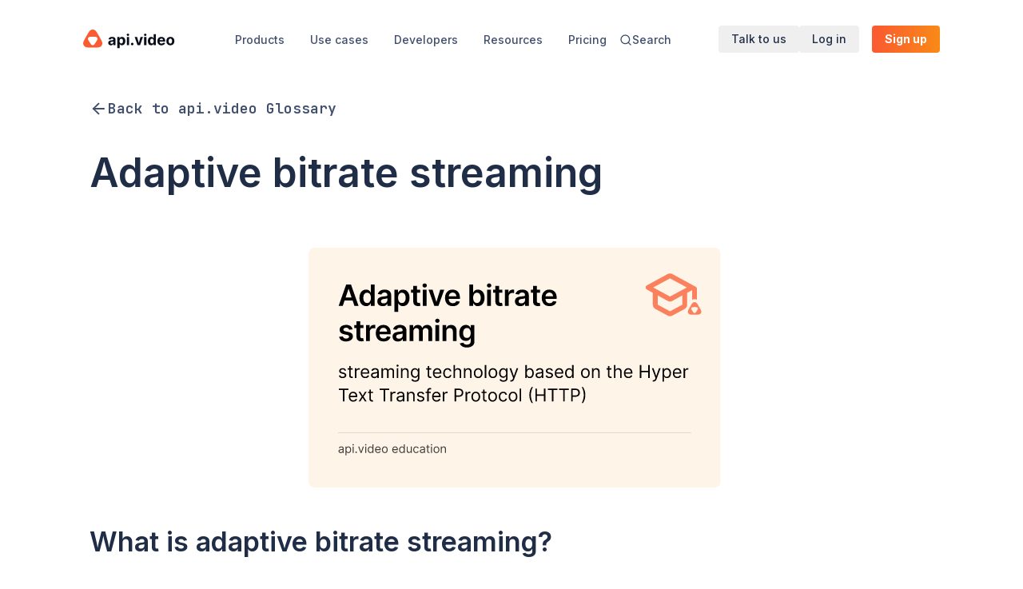

--- FILE ---
content_type: text/html; charset=utf-8
request_url: https://api.video/what-is/adaptive-bitrate-streaming/
body_size: 25173
content:
<!DOCTYPE html><html lang="en"><head><meta charSet="utf-8"/><meta name="viewport" content="width=device-width"/><meta name="project-name" content="website"/><meta property="og:type" content="website"/><meta property="og:title" content="What is adaptive bitrate streaming?   | api.video"/><meta property="og:site_name" content="api.video"/><meta property="twitter:title" content="What is adaptive bitrate streaming?   | api.video"/><meta property="og:image" content="https://img.api.video/Glossary_Adaptive_bitrate_streaming_2ecfc4aa38.svg"/><meta property="twitter:image" content="https://img.api.video/Glossary_Adaptive_bitrate_streaming_2ecfc4aa38.svg"/><meta property="twitter:site" content="@api_video"/><meta property="twitter:card" content="summary_large_image"/><meta name="keywords" content="video API, video encoding, video delivery, video hosting, live stream video, on-demand video, video infrastructure, API video solution, video player"/><meta property="og:description" content="Adaptive bitrate streaming is a streaming technology based on HTTP. It detects a user&#x27;s bandwidth and device capabilities and then adjusts the stream to match."/><meta property="twitter:description" content="Adaptive bitrate streaming is a streaming technology based on HTTP. It detects a user&#x27;s bandwidth and device capabilities and then adjusts the stream to match."/><meta name="description" content="Adaptive bitrate streaming is a streaming technology based on HTTP. It detects a user&#x27;s bandwidth and device capabilities and then adjusts the stream to match."/><script type="application/ld+json">{"@context":"http://schema.org","@type":"WebPage","name":"What is adaptive bitrate streaming?   | api.video","description":"Adaptive bitrate streaming is a streaming technology based on HTTP. It detects a user's bandwidth and device capabilities and then adjusts the stream to match.","publisher":{"@type":"ProfilePage","name":"api.video"}}</script><link rel="canonical" href="https://api.video/what-is/adaptive-bitrate-streaming/"/><title>What is adaptive bitrate streaming?   | api.video</title><meta name="next-head-count" content="18"/><link rel="shortcut icon" href="/favicon.ico"/><link rel="preconnect" href="https://fonts.gstatic.com" crossorigin /><link rel="preload" href="/_next/static/css/955d46a2a8a6bafa.css" as="style" crossorigin=""/><link rel="stylesheet" href="/_next/static/css/955d46a2a8a6bafa.css" crossorigin="" data-n-g=""/><noscript data-n-css=""></noscript><script defer="" crossorigin="" nomodule="" src="/_next/static/chunks/polyfills-c67a75d1b6f99dc8.js"></script><script src="/_next/static/chunks/webpack-e62ee06382a6db45.js" defer="" crossorigin=""></script><script src="/_next/static/chunks/framework-8a8ee0a30377ce1f.js" defer="" crossorigin=""></script><script src="/_next/static/chunks/main-d62a0e017dc683e5.js" defer="" crossorigin=""></script><script src="/_next/static/chunks/pages/_app-ee0c49473523e823.js" defer="" crossorigin=""></script><script src="/_next/static/chunks/pages/what-is/%5Bslug%5D-8907abeaae86253a.js" defer="" crossorigin=""></script><script src="/_next/static/XcnYY_ig65DdVrsQHotkv/_buildManifest.js" defer="" crossorigin=""></script><script src="/_next/static/XcnYY_ig65DdVrsQHotkv/_ssgManifest.js" defer="" crossorigin=""></script><style data-href="https://fonts.googleapis.com/css2?family=Inter:wght@100;200;300;400;500;600;700;800;900&family=JetBrains+Mono:wght@100;200;300;400;500;600;700;800;900&display=swap">@font-face{font-family:'Inter';font-style:normal;font-weight:100;font-display:swap;src:url(https://fonts.gstatic.com/s/inter/v19/UcCO3FwrK3iLTeHuS_nVMrMxCp50SjIw2boKoduKmMEVuLyeMZs.woff) format('woff')}@font-face{font-family:'Inter';font-style:normal;font-weight:200;font-display:swap;src:url(https://fonts.gstatic.com/s/inter/v19/UcCO3FwrK3iLTeHuS_nVMrMxCp50SjIw2boKoduKmMEVuDyfMZs.woff) format('woff')}@font-face{font-family:'Inter';font-style:normal;font-weight:300;font-display:swap;src:url(https://fonts.gstatic.com/s/inter/v19/UcCO3FwrK3iLTeHuS_nVMrMxCp50SjIw2boKoduKmMEVuOKfMZs.woff) format('woff')}@font-face{font-family:'Inter';font-style:normal;font-weight:400;font-display:swap;src:url(https://fonts.gstatic.com/s/inter/v19/UcCO3FwrK3iLTeHuS_nVMrMxCp50SjIw2boKoduKmMEVuLyfMZs.woff) format('woff')}@font-face{font-family:'Inter';font-style:normal;font-weight:500;font-display:swap;src:url(https://fonts.gstatic.com/s/inter/v19/UcCO3FwrK3iLTeHuS_nVMrMxCp50SjIw2boKoduKmMEVuI6fMZs.woff) format('woff')}@font-face{font-family:'Inter';font-style:normal;font-weight:600;font-display:swap;src:url(https://fonts.gstatic.com/s/inter/v19/UcCO3FwrK3iLTeHuS_nVMrMxCp50SjIw2boKoduKmMEVuGKYMZs.woff) format('woff')}@font-face{font-family:'Inter';font-style:normal;font-weight:700;font-display:swap;src:url(https://fonts.gstatic.com/s/inter/v19/UcCO3FwrK3iLTeHuS_nVMrMxCp50SjIw2boKoduKmMEVuFuYMZs.woff) format('woff')}@font-face{font-family:'Inter';font-style:normal;font-weight:800;font-display:swap;src:url(https://fonts.gstatic.com/s/inter/v19/UcCO3FwrK3iLTeHuS_nVMrMxCp50SjIw2boKoduKmMEVuDyYMZs.woff) format('woff')}@font-face{font-family:'Inter';font-style:normal;font-weight:900;font-display:swap;src:url(https://fonts.gstatic.com/s/inter/v19/UcCO3FwrK3iLTeHuS_nVMrMxCp50SjIw2boKoduKmMEVuBWYMZs.woff) format('woff')}@font-face{font-family:'JetBrains Mono';font-style:normal;font-weight:100;font-display:swap;src:url(https://fonts.gstatic.com/s/jetbrainsmono/v23/tDbY2o-flEEny0FZhsfKu5WU4zr3E_BX0PnT8RD8yK1jPg.woff) format('woff')}@font-face{font-family:'JetBrains Mono';font-style:normal;font-weight:200;font-display:swap;src:url(https://fonts.gstatic.com/s/jetbrainsmono/v23/tDbY2o-flEEny0FZhsfKu5WU4zr3E_BX0PnT8RD8SKxjPg.woff) format('woff')}@font-face{font-family:'JetBrains Mono';font-style:normal;font-weight:300;font-display:swap;src:url(https://fonts.gstatic.com/s/jetbrainsmono/v23/tDbY2o-flEEny0FZhsfKu5WU4zr3E_BX0PnT8RD8lqxjPg.woff) format('woff')}@font-face{font-family:'JetBrains Mono';font-style:normal;font-weight:400;font-display:swap;src:url(https://fonts.gstatic.com/s/jetbrainsmono/v23/tDbY2o-flEEny0FZhsfKu5WU4zr3E_BX0PnT8RD8yKxjPg.woff) format('woff')}@font-face{font-family:'JetBrains Mono';font-style:normal;font-weight:500;font-display:swap;src:url(https://fonts.gstatic.com/s/jetbrainsmono/v23/tDbY2o-flEEny0FZhsfKu5WU4zr3E_BX0PnT8RD8-qxjPg.woff) format('woff')}@font-face{font-family:'JetBrains Mono';font-style:normal;font-weight:600;font-display:swap;src:url(https://fonts.gstatic.com/s/jetbrainsmono/v23/tDbY2o-flEEny0FZhsfKu5WU4zr3E_BX0PnT8RD8FqtjPg.woff) format('woff')}@font-face{font-family:'JetBrains Mono';font-style:normal;font-weight:700;font-display:swap;src:url(https://fonts.gstatic.com/s/jetbrainsmono/v23/tDbY2o-flEEny0FZhsfKu5WU4zr3E_BX0PnT8RD8L6tjPg.woff) format('woff')}@font-face{font-family:'JetBrains Mono';font-style:normal;font-weight:800;font-display:swap;src:url(https://fonts.gstatic.com/s/jetbrainsmono/v23/tDbY2o-flEEny0FZhsfKu5WU4zr3E_BX0PnT8RD8SKtjPg.woff) format('woff')}@font-face{font-family:'Inter';font-style:normal;font-weight:100;font-display:swap;src:url(https://fonts.gstatic.com/s/inter/v19/UcC73FwrK3iLTeHuS_nVMrMxCp50SjIa2JL7W0Q5n-wU.woff2) format('woff2');unicode-range:U+0460-052F,U+1C80-1C8A,U+20B4,U+2DE0-2DFF,U+A640-A69F,U+FE2E-FE2F}@font-face{font-family:'Inter';font-style:normal;font-weight:100;font-display:swap;src:url(https://fonts.gstatic.com/s/inter/v19/UcC73FwrK3iLTeHuS_nVMrMxCp50SjIa0ZL7W0Q5n-wU.woff2) format('woff2');unicode-range:U+0301,U+0400-045F,U+0490-0491,U+04B0-04B1,U+2116}@font-face{font-family:'Inter';font-style:normal;font-weight:100;font-display:swap;src:url(https://fonts.gstatic.com/s/inter/v19/UcC73FwrK3iLTeHuS_nVMrMxCp50SjIa2ZL7W0Q5n-wU.woff2) format('woff2');unicode-range:U+1F00-1FFF}@font-face{font-family:'Inter';font-style:normal;font-weight:100;font-display:swap;src:url(https://fonts.gstatic.com/s/inter/v19/UcC73FwrK3iLTeHuS_nVMrMxCp50SjIa1pL7W0Q5n-wU.woff2) format('woff2');unicode-range:U+0370-0377,U+037A-037F,U+0384-038A,U+038C,U+038E-03A1,U+03A3-03FF}@font-face{font-family:'Inter';font-style:normal;font-weight:100;font-display:swap;src:url(https://fonts.gstatic.com/s/inter/v19/UcC73FwrK3iLTeHuS_nVMrMxCp50SjIa2pL7W0Q5n-wU.woff2) format('woff2');unicode-range:U+0102-0103,U+0110-0111,U+0128-0129,U+0168-0169,U+01A0-01A1,U+01AF-01B0,U+0300-0301,U+0303-0304,U+0308-0309,U+0323,U+0329,U+1EA0-1EF9,U+20AB}@font-face{font-family:'Inter';font-style:normal;font-weight:100;font-display:swap;src:url(https://fonts.gstatic.com/s/inter/v19/UcC73FwrK3iLTeHuS_nVMrMxCp50SjIa25L7W0Q5n-wU.woff2) format('woff2');unicode-range:U+0100-02BA,U+02BD-02C5,U+02C7-02CC,U+02CE-02D7,U+02DD-02FF,U+0304,U+0308,U+0329,U+1D00-1DBF,U+1E00-1E9F,U+1EF2-1EFF,U+2020,U+20A0-20AB,U+20AD-20C0,U+2113,U+2C60-2C7F,U+A720-A7FF}@font-face{font-family:'Inter';font-style:normal;font-weight:100;font-display:swap;src:url(https://fonts.gstatic.com/s/inter/v19/UcC73FwrK3iLTeHuS_nVMrMxCp50SjIa1ZL7W0Q5nw.woff2) format('woff2');unicode-range:U+0000-00FF,U+0131,U+0152-0153,U+02BB-02BC,U+02C6,U+02DA,U+02DC,U+0304,U+0308,U+0329,U+2000-206F,U+20AC,U+2122,U+2191,U+2193,U+2212,U+2215,U+FEFF,U+FFFD}@font-face{font-family:'Inter';font-style:normal;font-weight:200;font-display:swap;src:url(https://fonts.gstatic.com/s/inter/v19/UcC73FwrK3iLTeHuS_nVMrMxCp50SjIa2JL7W0Q5n-wU.woff2) format('woff2');unicode-range:U+0460-052F,U+1C80-1C8A,U+20B4,U+2DE0-2DFF,U+A640-A69F,U+FE2E-FE2F}@font-face{font-family:'Inter';font-style:normal;font-weight:200;font-display:swap;src:url(https://fonts.gstatic.com/s/inter/v19/UcC73FwrK3iLTeHuS_nVMrMxCp50SjIa0ZL7W0Q5n-wU.woff2) format('woff2');unicode-range:U+0301,U+0400-045F,U+0490-0491,U+04B0-04B1,U+2116}@font-face{font-family:'Inter';font-style:normal;font-weight:200;font-display:swap;src:url(https://fonts.gstatic.com/s/inter/v19/UcC73FwrK3iLTeHuS_nVMrMxCp50SjIa2ZL7W0Q5n-wU.woff2) format('woff2');unicode-range:U+1F00-1FFF}@font-face{font-family:'Inter';font-style:normal;font-weight:200;font-display:swap;src:url(https://fonts.gstatic.com/s/inter/v19/UcC73FwrK3iLTeHuS_nVMrMxCp50SjIa1pL7W0Q5n-wU.woff2) format('woff2');unicode-range:U+0370-0377,U+037A-037F,U+0384-038A,U+038C,U+038E-03A1,U+03A3-03FF}@font-face{font-family:'Inter';font-style:normal;font-weight:200;font-display:swap;src:url(https://fonts.gstatic.com/s/inter/v19/UcC73FwrK3iLTeHuS_nVMrMxCp50SjIa2pL7W0Q5n-wU.woff2) format('woff2');unicode-range:U+0102-0103,U+0110-0111,U+0128-0129,U+0168-0169,U+01A0-01A1,U+01AF-01B0,U+0300-0301,U+0303-0304,U+0308-0309,U+0323,U+0329,U+1EA0-1EF9,U+20AB}@font-face{font-family:'Inter';font-style:normal;font-weight:200;font-display:swap;src:url(https://fonts.gstatic.com/s/inter/v19/UcC73FwrK3iLTeHuS_nVMrMxCp50SjIa25L7W0Q5n-wU.woff2) format('woff2');unicode-range:U+0100-02BA,U+02BD-02C5,U+02C7-02CC,U+02CE-02D7,U+02DD-02FF,U+0304,U+0308,U+0329,U+1D00-1DBF,U+1E00-1E9F,U+1EF2-1EFF,U+2020,U+20A0-20AB,U+20AD-20C0,U+2113,U+2C60-2C7F,U+A720-A7FF}@font-face{font-family:'Inter';font-style:normal;font-weight:200;font-display:swap;src:url(https://fonts.gstatic.com/s/inter/v19/UcC73FwrK3iLTeHuS_nVMrMxCp50SjIa1ZL7W0Q5nw.woff2) format('woff2');unicode-range:U+0000-00FF,U+0131,U+0152-0153,U+02BB-02BC,U+02C6,U+02DA,U+02DC,U+0304,U+0308,U+0329,U+2000-206F,U+20AC,U+2122,U+2191,U+2193,U+2212,U+2215,U+FEFF,U+FFFD}@font-face{font-family:'Inter';font-style:normal;font-weight:300;font-display:swap;src:url(https://fonts.gstatic.com/s/inter/v19/UcC73FwrK3iLTeHuS_nVMrMxCp50SjIa2JL7W0Q5n-wU.woff2) format('woff2');unicode-range:U+0460-052F,U+1C80-1C8A,U+20B4,U+2DE0-2DFF,U+A640-A69F,U+FE2E-FE2F}@font-face{font-family:'Inter';font-style:normal;font-weight:300;font-display:swap;src:url(https://fonts.gstatic.com/s/inter/v19/UcC73FwrK3iLTeHuS_nVMrMxCp50SjIa0ZL7W0Q5n-wU.woff2) format('woff2');unicode-range:U+0301,U+0400-045F,U+0490-0491,U+04B0-04B1,U+2116}@font-face{font-family:'Inter';font-style:normal;font-weight:300;font-display:swap;src:url(https://fonts.gstatic.com/s/inter/v19/UcC73FwrK3iLTeHuS_nVMrMxCp50SjIa2ZL7W0Q5n-wU.woff2) format('woff2');unicode-range:U+1F00-1FFF}@font-face{font-family:'Inter';font-style:normal;font-weight:300;font-display:swap;src:url(https://fonts.gstatic.com/s/inter/v19/UcC73FwrK3iLTeHuS_nVMrMxCp50SjIa1pL7W0Q5n-wU.woff2) format('woff2');unicode-range:U+0370-0377,U+037A-037F,U+0384-038A,U+038C,U+038E-03A1,U+03A3-03FF}@font-face{font-family:'Inter';font-style:normal;font-weight:300;font-display:swap;src:url(https://fonts.gstatic.com/s/inter/v19/UcC73FwrK3iLTeHuS_nVMrMxCp50SjIa2pL7W0Q5n-wU.woff2) format('woff2');unicode-range:U+0102-0103,U+0110-0111,U+0128-0129,U+0168-0169,U+01A0-01A1,U+01AF-01B0,U+0300-0301,U+0303-0304,U+0308-0309,U+0323,U+0329,U+1EA0-1EF9,U+20AB}@font-face{font-family:'Inter';font-style:normal;font-weight:300;font-display:swap;src:url(https://fonts.gstatic.com/s/inter/v19/UcC73FwrK3iLTeHuS_nVMrMxCp50SjIa25L7W0Q5n-wU.woff2) format('woff2');unicode-range:U+0100-02BA,U+02BD-02C5,U+02C7-02CC,U+02CE-02D7,U+02DD-02FF,U+0304,U+0308,U+0329,U+1D00-1DBF,U+1E00-1E9F,U+1EF2-1EFF,U+2020,U+20A0-20AB,U+20AD-20C0,U+2113,U+2C60-2C7F,U+A720-A7FF}@font-face{font-family:'Inter';font-style:normal;font-weight:300;font-display:swap;src:url(https://fonts.gstatic.com/s/inter/v19/UcC73FwrK3iLTeHuS_nVMrMxCp50SjIa1ZL7W0Q5nw.woff2) format('woff2');unicode-range:U+0000-00FF,U+0131,U+0152-0153,U+02BB-02BC,U+02C6,U+02DA,U+02DC,U+0304,U+0308,U+0329,U+2000-206F,U+20AC,U+2122,U+2191,U+2193,U+2212,U+2215,U+FEFF,U+FFFD}@font-face{font-family:'Inter';font-style:normal;font-weight:400;font-display:swap;src:url(https://fonts.gstatic.com/s/inter/v19/UcC73FwrK3iLTeHuS_nVMrMxCp50SjIa2JL7W0Q5n-wU.woff2) format('woff2');unicode-range:U+0460-052F,U+1C80-1C8A,U+20B4,U+2DE0-2DFF,U+A640-A69F,U+FE2E-FE2F}@font-face{font-family:'Inter';font-style:normal;font-weight:400;font-display:swap;src:url(https://fonts.gstatic.com/s/inter/v19/UcC73FwrK3iLTeHuS_nVMrMxCp50SjIa0ZL7W0Q5n-wU.woff2) format('woff2');unicode-range:U+0301,U+0400-045F,U+0490-0491,U+04B0-04B1,U+2116}@font-face{font-family:'Inter';font-style:normal;font-weight:400;font-display:swap;src:url(https://fonts.gstatic.com/s/inter/v19/UcC73FwrK3iLTeHuS_nVMrMxCp50SjIa2ZL7W0Q5n-wU.woff2) format('woff2');unicode-range:U+1F00-1FFF}@font-face{font-family:'Inter';font-style:normal;font-weight:400;font-display:swap;src:url(https://fonts.gstatic.com/s/inter/v19/UcC73FwrK3iLTeHuS_nVMrMxCp50SjIa1pL7W0Q5n-wU.woff2) format('woff2');unicode-range:U+0370-0377,U+037A-037F,U+0384-038A,U+038C,U+038E-03A1,U+03A3-03FF}@font-face{font-family:'Inter';font-style:normal;font-weight:400;font-display:swap;src:url(https://fonts.gstatic.com/s/inter/v19/UcC73FwrK3iLTeHuS_nVMrMxCp50SjIa2pL7W0Q5n-wU.woff2) format('woff2');unicode-range:U+0102-0103,U+0110-0111,U+0128-0129,U+0168-0169,U+01A0-01A1,U+01AF-01B0,U+0300-0301,U+0303-0304,U+0308-0309,U+0323,U+0329,U+1EA0-1EF9,U+20AB}@font-face{font-family:'Inter';font-style:normal;font-weight:400;font-display:swap;src:url(https://fonts.gstatic.com/s/inter/v19/UcC73FwrK3iLTeHuS_nVMrMxCp50SjIa25L7W0Q5n-wU.woff2) format('woff2');unicode-range:U+0100-02BA,U+02BD-02C5,U+02C7-02CC,U+02CE-02D7,U+02DD-02FF,U+0304,U+0308,U+0329,U+1D00-1DBF,U+1E00-1E9F,U+1EF2-1EFF,U+2020,U+20A0-20AB,U+20AD-20C0,U+2113,U+2C60-2C7F,U+A720-A7FF}@font-face{font-family:'Inter';font-style:normal;font-weight:400;font-display:swap;src:url(https://fonts.gstatic.com/s/inter/v19/UcC73FwrK3iLTeHuS_nVMrMxCp50SjIa1ZL7W0Q5nw.woff2) format('woff2');unicode-range:U+0000-00FF,U+0131,U+0152-0153,U+02BB-02BC,U+02C6,U+02DA,U+02DC,U+0304,U+0308,U+0329,U+2000-206F,U+20AC,U+2122,U+2191,U+2193,U+2212,U+2215,U+FEFF,U+FFFD}@font-face{font-family:'Inter';font-style:normal;font-weight:500;font-display:swap;src:url(https://fonts.gstatic.com/s/inter/v19/UcC73FwrK3iLTeHuS_nVMrMxCp50SjIa2JL7W0Q5n-wU.woff2) format('woff2');unicode-range:U+0460-052F,U+1C80-1C8A,U+20B4,U+2DE0-2DFF,U+A640-A69F,U+FE2E-FE2F}@font-face{font-family:'Inter';font-style:normal;font-weight:500;font-display:swap;src:url(https://fonts.gstatic.com/s/inter/v19/UcC73FwrK3iLTeHuS_nVMrMxCp50SjIa0ZL7W0Q5n-wU.woff2) format('woff2');unicode-range:U+0301,U+0400-045F,U+0490-0491,U+04B0-04B1,U+2116}@font-face{font-family:'Inter';font-style:normal;font-weight:500;font-display:swap;src:url(https://fonts.gstatic.com/s/inter/v19/UcC73FwrK3iLTeHuS_nVMrMxCp50SjIa2ZL7W0Q5n-wU.woff2) format('woff2');unicode-range:U+1F00-1FFF}@font-face{font-family:'Inter';font-style:normal;font-weight:500;font-display:swap;src:url(https://fonts.gstatic.com/s/inter/v19/UcC73FwrK3iLTeHuS_nVMrMxCp50SjIa1pL7W0Q5n-wU.woff2) format('woff2');unicode-range:U+0370-0377,U+037A-037F,U+0384-038A,U+038C,U+038E-03A1,U+03A3-03FF}@font-face{font-family:'Inter';font-style:normal;font-weight:500;font-display:swap;src:url(https://fonts.gstatic.com/s/inter/v19/UcC73FwrK3iLTeHuS_nVMrMxCp50SjIa2pL7W0Q5n-wU.woff2) format('woff2');unicode-range:U+0102-0103,U+0110-0111,U+0128-0129,U+0168-0169,U+01A0-01A1,U+01AF-01B0,U+0300-0301,U+0303-0304,U+0308-0309,U+0323,U+0329,U+1EA0-1EF9,U+20AB}@font-face{font-family:'Inter';font-style:normal;font-weight:500;font-display:swap;src:url(https://fonts.gstatic.com/s/inter/v19/UcC73FwrK3iLTeHuS_nVMrMxCp50SjIa25L7W0Q5n-wU.woff2) format('woff2');unicode-range:U+0100-02BA,U+02BD-02C5,U+02C7-02CC,U+02CE-02D7,U+02DD-02FF,U+0304,U+0308,U+0329,U+1D00-1DBF,U+1E00-1E9F,U+1EF2-1EFF,U+2020,U+20A0-20AB,U+20AD-20C0,U+2113,U+2C60-2C7F,U+A720-A7FF}@font-face{font-family:'Inter';font-style:normal;font-weight:500;font-display:swap;src:url(https://fonts.gstatic.com/s/inter/v19/UcC73FwrK3iLTeHuS_nVMrMxCp50SjIa1ZL7W0Q5nw.woff2) format('woff2');unicode-range:U+0000-00FF,U+0131,U+0152-0153,U+02BB-02BC,U+02C6,U+02DA,U+02DC,U+0304,U+0308,U+0329,U+2000-206F,U+20AC,U+2122,U+2191,U+2193,U+2212,U+2215,U+FEFF,U+FFFD}@font-face{font-family:'Inter';font-style:normal;font-weight:600;font-display:swap;src:url(https://fonts.gstatic.com/s/inter/v19/UcC73FwrK3iLTeHuS_nVMrMxCp50SjIa2JL7W0Q5n-wU.woff2) format('woff2');unicode-range:U+0460-052F,U+1C80-1C8A,U+20B4,U+2DE0-2DFF,U+A640-A69F,U+FE2E-FE2F}@font-face{font-family:'Inter';font-style:normal;font-weight:600;font-display:swap;src:url(https://fonts.gstatic.com/s/inter/v19/UcC73FwrK3iLTeHuS_nVMrMxCp50SjIa0ZL7W0Q5n-wU.woff2) format('woff2');unicode-range:U+0301,U+0400-045F,U+0490-0491,U+04B0-04B1,U+2116}@font-face{font-family:'Inter';font-style:normal;font-weight:600;font-display:swap;src:url(https://fonts.gstatic.com/s/inter/v19/UcC73FwrK3iLTeHuS_nVMrMxCp50SjIa2ZL7W0Q5n-wU.woff2) format('woff2');unicode-range:U+1F00-1FFF}@font-face{font-family:'Inter';font-style:normal;font-weight:600;font-display:swap;src:url(https://fonts.gstatic.com/s/inter/v19/UcC73FwrK3iLTeHuS_nVMrMxCp50SjIa1pL7W0Q5n-wU.woff2) format('woff2');unicode-range:U+0370-0377,U+037A-037F,U+0384-038A,U+038C,U+038E-03A1,U+03A3-03FF}@font-face{font-family:'Inter';font-style:normal;font-weight:600;font-display:swap;src:url(https://fonts.gstatic.com/s/inter/v19/UcC73FwrK3iLTeHuS_nVMrMxCp50SjIa2pL7W0Q5n-wU.woff2) format('woff2');unicode-range:U+0102-0103,U+0110-0111,U+0128-0129,U+0168-0169,U+01A0-01A1,U+01AF-01B0,U+0300-0301,U+0303-0304,U+0308-0309,U+0323,U+0329,U+1EA0-1EF9,U+20AB}@font-face{font-family:'Inter';font-style:normal;font-weight:600;font-display:swap;src:url(https://fonts.gstatic.com/s/inter/v19/UcC73FwrK3iLTeHuS_nVMrMxCp50SjIa25L7W0Q5n-wU.woff2) format('woff2');unicode-range:U+0100-02BA,U+02BD-02C5,U+02C7-02CC,U+02CE-02D7,U+02DD-02FF,U+0304,U+0308,U+0329,U+1D00-1DBF,U+1E00-1E9F,U+1EF2-1EFF,U+2020,U+20A0-20AB,U+20AD-20C0,U+2113,U+2C60-2C7F,U+A720-A7FF}@font-face{font-family:'Inter';font-style:normal;font-weight:600;font-display:swap;src:url(https://fonts.gstatic.com/s/inter/v19/UcC73FwrK3iLTeHuS_nVMrMxCp50SjIa1ZL7W0Q5nw.woff2) format('woff2');unicode-range:U+0000-00FF,U+0131,U+0152-0153,U+02BB-02BC,U+02C6,U+02DA,U+02DC,U+0304,U+0308,U+0329,U+2000-206F,U+20AC,U+2122,U+2191,U+2193,U+2212,U+2215,U+FEFF,U+FFFD}@font-face{font-family:'Inter';font-style:normal;font-weight:700;font-display:swap;src:url(https://fonts.gstatic.com/s/inter/v19/UcC73FwrK3iLTeHuS_nVMrMxCp50SjIa2JL7W0Q5n-wU.woff2) format('woff2');unicode-range:U+0460-052F,U+1C80-1C8A,U+20B4,U+2DE0-2DFF,U+A640-A69F,U+FE2E-FE2F}@font-face{font-family:'Inter';font-style:normal;font-weight:700;font-display:swap;src:url(https://fonts.gstatic.com/s/inter/v19/UcC73FwrK3iLTeHuS_nVMrMxCp50SjIa0ZL7W0Q5n-wU.woff2) format('woff2');unicode-range:U+0301,U+0400-045F,U+0490-0491,U+04B0-04B1,U+2116}@font-face{font-family:'Inter';font-style:normal;font-weight:700;font-display:swap;src:url(https://fonts.gstatic.com/s/inter/v19/UcC73FwrK3iLTeHuS_nVMrMxCp50SjIa2ZL7W0Q5n-wU.woff2) format('woff2');unicode-range:U+1F00-1FFF}@font-face{font-family:'Inter';font-style:normal;font-weight:700;font-display:swap;src:url(https://fonts.gstatic.com/s/inter/v19/UcC73FwrK3iLTeHuS_nVMrMxCp50SjIa1pL7W0Q5n-wU.woff2) format('woff2');unicode-range:U+0370-0377,U+037A-037F,U+0384-038A,U+038C,U+038E-03A1,U+03A3-03FF}@font-face{font-family:'Inter';font-style:normal;font-weight:700;font-display:swap;src:url(https://fonts.gstatic.com/s/inter/v19/UcC73FwrK3iLTeHuS_nVMrMxCp50SjIa2pL7W0Q5n-wU.woff2) format('woff2');unicode-range:U+0102-0103,U+0110-0111,U+0128-0129,U+0168-0169,U+01A0-01A1,U+01AF-01B0,U+0300-0301,U+0303-0304,U+0308-0309,U+0323,U+0329,U+1EA0-1EF9,U+20AB}@font-face{font-family:'Inter';font-style:normal;font-weight:700;font-display:swap;src:url(https://fonts.gstatic.com/s/inter/v19/UcC73FwrK3iLTeHuS_nVMrMxCp50SjIa25L7W0Q5n-wU.woff2) format('woff2');unicode-range:U+0100-02BA,U+02BD-02C5,U+02C7-02CC,U+02CE-02D7,U+02DD-02FF,U+0304,U+0308,U+0329,U+1D00-1DBF,U+1E00-1E9F,U+1EF2-1EFF,U+2020,U+20A0-20AB,U+20AD-20C0,U+2113,U+2C60-2C7F,U+A720-A7FF}@font-face{font-family:'Inter';font-style:normal;font-weight:700;font-display:swap;src:url(https://fonts.gstatic.com/s/inter/v19/UcC73FwrK3iLTeHuS_nVMrMxCp50SjIa1ZL7W0Q5nw.woff2) format('woff2');unicode-range:U+0000-00FF,U+0131,U+0152-0153,U+02BB-02BC,U+02C6,U+02DA,U+02DC,U+0304,U+0308,U+0329,U+2000-206F,U+20AC,U+2122,U+2191,U+2193,U+2212,U+2215,U+FEFF,U+FFFD}@font-face{font-family:'Inter';font-style:normal;font-weight:800;font-display:swap;src:url(https://fonts.gstatic.com/s/inter/v19/UcC73FwrK3iLTeHuS_nVMrMxCp50SjIa2JL7W0Q5n-wU.woff2) format('woff2');unicode-range:U+0460-052F,U+1C80-1C8A,U+20B4,U+2DE0-2DFF,U+A640-A69F,U+FE2E-FE2F}@font-face{font-family:'Inter';font-style:normal;font-weight:800;font-display:swap;src:url(https://fonts.gstatic.com/s/inter/v19/UcC73FwrK3iLTeHuS_nVMrMxCp50SjIa0ZL7W0Q5n-wU.woff2) format('woff2');unicode-range:U+0301,U+0400-045F,U+0490-0491,U+04B0-04B1,U+2116}@font-face{font-family:'Inter';font-style:normal;font-weight:800;font-display:swap;src:url(https://fonts.gstatic.com/s/inter/v19/UcC73FwrK3iLTeHuS_nVMrMxCp50SjIa2ZL7W0Q5n-wU.woff2) format('woff2');unicode-range:U+1F00-1FFF}@font-face{font-family:'Inter';font-style:normal;font-weight:800;font-display:swap;src:url(https://fonts.gstatic.com/s/inter/v19/UcC73FwrK3iLTeHuS_nVMrMxCp50SjIa1pL7W0Q5n-wU.woff2) format('woff2');unicode-range:U+0370-0377,U+037A-037F,U+0384-038A,U+038C,U+038E-03A1,U+03A3-03FF}@font-face{font-family:'Inter';font-style:normal;font-weight:800;font-display:swap;src:url(https://fonts.gstatic.com/s/inter/v19/UcC73FwrK3iLTeHuS_nVMrMxCp50SjIa2pL7W0Q5n-wU.woff2) format('woff2');unicode-range:U+0102-0103,U+0110-0111,U+0128-0129,U+0168-0169,U+01A0-01A1,U+01AF-01B0,U+0300-0301,U+0303-0304,U+0308-0309,U+0323,U+0329,U+1EA0-1EF9,U+20AB}@font-face{font-family:'Inter';font-style:normal;font-weight:800;font-display:swap;src:url(https://fonts.gstatic.com/s/inter/v19/UcC73FwrK3iLTeHuS_nVMrMxCp50SjIa25L7W0Q5n-wU.woff2) format('woff2');unicode-range:U+0100-02BA,U+02BD-02C5,U+02C7-02CC,U+02CE-02D7,U+02DD-02FF,U+0304,U+0308,U+0329,U+1D00-1DBF,U+1E00-1E9F,U+1EF2-1EFF,U+2020,U+20A0-20AB,U+20AD-20C0,U+2113,U+2C60-2C7F,U+A720-A7FF}@font-face{font-family:'Inter';font-style:normal;font-weight:800;font-display:swap;src:url(https://fonts.gstatic.com/s/inter/v19/UcC73FwrK3iLTeHuS_nVMrMxCp50SjIa1ZL7W0Q5nw.woff2) format('woff2');unicode-range:U+0000-00FF,U+0131,U+0152-0153,U+02BB-02BC,U+02C6,U+02DA,U+02DC,U+0304,U+0308,U+0329,U+2000-206F,U+20AC,U+2122,U+2191,U+2193,U+2212,U+2215,U+FEFF,U+FFFD}@font-face{font-family:'Inter';font-style:normal;font-weight:900;font-display:swap;src:url(https://fonts.gstatic.com/s/inter/v19/UcC73FwrK3iLTeHuS_nVMrMxCp50SjIa2JL7W0Q5n-wU.woff2) format('woff2');unicode-range:U+0460-052F,U+1C80-1C8A,U+20B4,U+2DE0-2DFF,U+A640-A69F,U+FE2E-FE2F}@font-face{font-family:'Inter';font-style:normal;font-weight:900;font-display:swap;src:url(https://fonts.gstatic.com/s/inter/v19/UcC73FwrK3iLTeHuS_nVMrMxCp50SjIa0ZL7W0Q5n-wU.woff2) format('woff2');unicode-range:U+0301,U+0400-045F,U+0490-0491,U+04B0-04B1,U+2116}@font-face{font-family:'Inter';font-style:normal;font-weight:900;font-display:swap;src:url(https://fonts.gstatic.com/s/inter/v19/UcC73FwrK3iLTeHuS_nVMrMxCp50SjIa2ZL7W0Q5n-wU.woff2) format('woff2');unicode-range:U+1F00-1FFF}@font-face{font-family:'Inter';font-style:normal;font-weight:900;font-display:swap;src:url(https://fonts.gstatic.com/s/inter/v19/UcC73FwrK3iLTeHuS_nVMrMxCp50SjIa1pL7W0Q5n-wU.woff2) format('woff2');unicode-range:U+0370-0377,U+037A-037F,U+0384-038A,U+038C,U+038E-03A1,U+03A3-03FF}@font-face{font-family:'Inter';font-style:normal;font-weight:900;font-display:swap;src:url(https://fonts.gstatic.com/s/inter/v19/UcC73FwrK3iLTeHuS_nVMrMxCp50SjIa2pL7W0Q5n-wU.woff2) format('woff2');unicode-range:U+0102-0103,U+0110-0111,U+0128-0129,U+0168-0169,U+01A0-01A1,U+01AF-01B0,U+0300-0301,U+0303-0304,U+0308-0309,U+0323,U+0329,U+1EA0-1EF9,U+20AB}@font-face{font-family:'Inter';font-style:normal;font-weight:900;font-display:swap;src:url(https://fonts.gstatic.com/s/inter/v19/UcC73FwrK3iLTeHuS_nVMrMxCp50SjIa25L7W0Q5n-wU.woff2) format('woff2');unicode-range:U+0100-02BA,U+02BD-02C5,U+02C7-02CC,U+02CE-02D7,U+02DD-02FF,U+0304,U+0308,U+0329,U+1D00-1DBF,U+1E00-1E9F,U+1EF2-1EFF,U+2020,U+20A0-20AB,U+20AD-20C0,U+2113,U+2C60-2C7F,U+A720-A7FF}@font-face{font-family:'Inter';font-style:normal;font-weight:900;font-display:swap;src:url(https://fonts.gstatic.com/s/inter/v19/UcC73FwrK3iLTeHuS_nVMrMxCp50SjIa1ZL7W0Q5nw.woff2) format('woff2');unicode-range:U+0000-00FF,U+0131,U+0152-0153,U+02BB-02BC,U+02C6,U+02DA,U+02DC,U+0304,U+0308,U+0329,U+2000-206F,U+20AC,U+2122,U+2191,U+2193,U+2212,U+2215,U+FEFF,U+FFFD}@font-face{font-family:'JetBrains Mono';font-style:normal;font-weight:100;font-display:swap;src:url(https://fonts.gstatic.com/s/jetbrainsmono/v23/tDbV2o-flEEny0FZhsfKu5WU4xD2OwGtT0rU3BE.woff2) format('woff2');unicode-range:U+0460-052F,U+1C80-1C8A,U+20B4,U+2DE0-2DFF,U+A640-A69F,U+FE2E-FE2F}@font-face{font-family:'JetBrains Mono';font-style:normal;font-weight:100;font-display:swap;src:url(https://fonts.gstatic.com/s/jetbrainsmono/v23/tDbV2o-flEEny0FZhsfKu5WU4xD_OwGtT0rU3BE.woff2) format('woff2');unicode-range:U+0301,U+0400-045F,U+0490-0491,U+04B0-04B1,U+2116}@font-face{font-family:'JetBrains Mono';font-style:normal;font-weight:100;font-display:swap;src:url(https://fonts.gstatic.com/s/jetbrainsmono/v23/tDbV2o-flEEny0FZhsfKu5WU4xD4OwGtT0rU3BE.woff2) format('woff2');unicode-range:U+0370-0377,U+037A-037F,U+0384-038A,U+038C,U+038E-03A1,U+03A3-03FF}@font-face{font-family:'JetBrains Mono';font-style:normal;font-weight:100;font-display:swap;src:url(https://fonts.gstatic.com/s/jetbrainsmono/v23/tDbV2o-flEEny0FZhsfKu5WU4xD0OwGtT0rU3BE.woff2) format('woff2');unicode-range:U+0102-0103,U+0110-0111,U+0128-0129,U+0168-0169,U+01A0-01A1,U+01AF-01B0,U+0300-0301,U+0303-0304,U+0308-0309,U+0323,U+0329,U+1EA0-1EF9,U+20AB}@font-face{font-family:'JetBrains Mono';font-style:normal;font-weight:100;font-display:swap;src:url(https://fonts.gstatic.com/s/jetbrainsmono/v23/tDbV2o-flEEny0FZhsfKu5WU4xD1OwGtT0rU3BE.woff2) format('woff2');unicode-range:U+0100-02BA,U+02BD-02C5,U+02C7-02CC,U+02CE-02D7,U+02DD-02FF,U+0304,U+0308,U+0329,U+1D00-1DBF,U+1E00-1E9F,U+1EF2-1EFF,U+2020,U+20A0-20AB,U+20AD-20C0,U+2113,U+2C60-2C7F,U+A720-A7FF}@font-face{font-family:'JetBrains Mono';font-style:normal;font-weight:100;font-display:swap;src:url(https://fonts.gstatic.com/s/jetbrainsmono/v23/tDbV2o-flEEny0FZhsfKu5WU4xD7OwGtT0rU.woff2) format('woff2');unicode-range:U+0000-00FF,U+0131,U+0152-0153,U+02BB-02BC,U+02C6,U+02DA,U+02DC,U+0304,U+0308,U+0329,U+2000-206F,U+20AC,U+2122,U+2191,U+2193,U+2212,U+2215,U+FEFF,U+FFFD}@font-face{font-family:'JetBrains Mono';font-style:normal;font-weight:200;font-display:swap;src:url(https://fonts.gstatic.com/s/jetbrainsmono/v23/tDbV2o-flEEny0FZhsfKu5WU4xD2OwGtT0rU3BE.woff2) format('woff2');unicode-range:U+0460-052F,U+1C80-1C8A,U+20B4,U+2DE0-2DFF,U+A640-A69F,U+FE2E-FE2F}@font-face{font-family:'JetBrains Mono';font-style:normal;font-weight:200;font-display:swap;src:url(https://fonts.gstatic.com/s/jetbrainsmono/v23/tDbV2o-flEEny0FZhsfKu5WU4xD_OwGtT0rU3BE.woff2) format('woff2');unicode-range:U+0301,U+0400-045F,U+0490-0491,U+04B0-04B1,U+2116}@font-face{font-family:'JetBrains Mono';font-style:normal;font-weight:200;font-display:swap;src:url(https://fonts.gstatic.com/s/jetbrainsmono/v23/tDbV2o-flEEny0FZhsfKu5WU4xD4OwGtT0rU3BE.woff2) format('woff2');unicode-range:U+0370-0377,U+037A-037F,U+0384-038A,U+038C,U+038E-03A1,U+03A3-03FF}@font-face{font-family:'JetBrains Mono';font-style:normal;font-weight:200;font-display:swap;src:url(https://fonts.gstatic.com/s/jetbrainsmono/v23/tDbV2o-flEEny0FZhsfKu5WU4xD0OwGtT0rU3BE.woff2) format('woff2');unicode-range:U+0102-0103,U+0110-0111,U+0128-0129,U+0168-0169,U+01A0-01A1,U+01AF-01B0,U+0300-0301,U+0303-0304,U+0308-0309,U+0323,U+0329,U+1EA0-1EF9,U+20AB}@font-face{font-family:'JetBrains Mono';font-style:normal;font-weight:200;font-display:swap;src:url(https://fonts.gstatic.com/s/jetbrainsmono/v23/tDbV2o-flEEny0FZhsfKu5WU4xD1OwGtT0rU3BE.woff2) format('woff2');unicode-range:U+0100-02BA,U+02BD-02C5,U+02C7-02CC,U+02CE-02D7,U+02DD-02FF,U+0304,U+0308,U+0329,U+1D00-1DBF,U+1E00-1E9F,U+1EF2-1EFF,U+2020,U+20A0-20AB,U+20AD-20C0,U+2113,U+2C60-2C7F,U+A720-A7FF}@font-face{font-family:'JetBrains Mono';font-style:normal;font-weight:200;font-display:swap;src:url(https://fonts.gstatic.com/s/jetbrainsmono/v23/tDbV2o-flEEny0FZhsfKu5WU4xD7OwGtT0rU.woff2) format('woff2');unicode-range:U+0000-00FF,U+0131,U+0152-0153,U+02BB-02BC,U+02C6,U+02DA,U+02DC,U+0304,U+0308,U+0329,U+2000-206F,U+20AC,U+2122,U+2191,U+2193,U+2212,U+2215,U+FEFF,U+FFFD}@font-face{font-family:'JetBrains Mono';font-style:normal;font-weight:300;font-display:swap;src:url(https://fonts.gstatic.com/s/jetbrainsmono/v23/tDbV2o-flEEny0FZhsfKu5WU4xD2OwGtT0rU3BE.woff2) format('woff2');unicode-range:U+0460-052F,U+1C80-1C8A,U+20B4,U+2DE0-2DFF,U+A640-A69F,U+FE2E-FE2F}@font-face{font-family:'JetBrains Mono';font-style:normal;font-weight:300;font-display:swap;src:url(https://fonts.gstatic.com/s/jetbrainsmono/v23/tDbV2o-flEEny0FZhsfKu5WU4xD_OwGtT0rU3BE.woff2) format('woff2');unicode-range:U+0301,U+0400-045F,U+0490-0491,U+04B0-04B1,U+2116}@font-face{font-family:'JetBrains Mono';font-style:normal;font-weight:300;font-display:swap;src:url(https://fonts.gstatic.com/s/jetbrainsmono/v23/tDbV2o-flEEny0FZhsfKu5WU4xD4OwGtT0rU3BE.woff2) format('woff2');unicode-range:U+0370-0377,U+037A-037F,U+0384-038A,U+038C,U+038E-03A1,U+03A3-03FF}@font-face{font-family:'JetBrains Mono';font-style:normal;font-weight:300;font-display:swap;src:url(https://fonts.gstatic.com/s/jetbrainsmono/v23/tDbV2o-flEEny0FZhsfKu5WU4xD0OwGtT0rU3BE.woff2) format('woff2');unicode-range:U+0102-0103,U+0110-0111,U+0128-0129,U+0168-0169,U+01A0-01A1,U+01AF-01B0,U+0300-0301,U+0303-0304,U+0308-0309,U+0323,U+0329,U+1EA0-1EF9,U+20AB}@font-face{font-family:'JetBrains Mono';font-style:normal;font-weight:300;font-display:swap;src:url(https://fonts.gstatic.com/s/jetbrainsmono/v23/tDbV2o-flEEny0FZhsfKu5WU4xD1OwGtT0rU3BE.woff2) format('woff2');unicode-range:U+0100-02BA,U+02BD-02C5,U+02C7-02CC,U+02CE-02D7,U+02DD-02FF,U+0304,U+0308,U+0329,U+1D00-1DBF,U+1E00-1E9F,U+1EF2-1EFF,U+2020,U+20A0-20AB,U+20AD-20C0,U+2113,U+2C60-2C7F,U+A720-A7FF}@font-face{font-family:'JetBrains Mono';font-style:normal;font-weight:300;font-display:swap;src:url(https://fonts.gstatic.com/s/jetbrainsmono/v23/tDbV2o-flEEny0FZhsfKu5WU4xD7OwGtT0rU.woff2) format('woff2');unicode-range:U+0000-00FF,U+0131,U+0152-0153,U+02BB-02BC,U+02C6,U+02DA,U+02DC,U+0304,U+0308,U+0329,U+2000-206F,U+20AC,U+2122,U+2191,U+2193,U+2212,U+2215,U+FEFF,U+FFFD}@font-face{font-family:'JetBrains Mono';font-style:normal;font-weight:400;font-display:swap;src:url(https://fonts.gstatic.com/s/jetbrainsmono/v23/tDbV2o-flEEny0FZhsfKu5WU4xD2OwGtT0rU3BE.woff2) format('woff2');unicode-range:U+0460-052F,U+1C80-1C8A,U+20B4,U+2DE0-2DFF,U+A640-A69F,U+FE2E-FE2F}@font-face{font-family:'JetBrains Mono';font-style:normal;font-weight:400;font-display:swap;src:url(https://fonts.gstatic.com/s/jetbrainsmono/v23/tDbV2o-flEEny0FZhsfKu5WU4xD_OwGtT0rU3BE.woff2) format('woff2');unicode-range:U+0301,U+0400-045F,U+0490-0491,U+04B0-04B1,U+2116}@font-face{font-family:'JetBrains Mono';font-style:normal;font-weight:400;font-display:swap;src:url(https://fonts.gstatic.com/s/jetbrainsmono/v23/tDbV2o-flEEny0FZhsfKu5WU4xD4OwGtT0rU3BE.woff2) format('woff2');unicode-range:U+0370-0377,U+037A-037F,U+0384-038A,U+038C,U+038E-03A1,U+03A3-03FF}@font-face{font-family:'JetBrains Mono';font-style:normal;font-weight:400;font-display:swap;src:url(https://fonts.gstatic.com/s/jetbrainsmono/v23/tDbV2o-flEEny0FZhsfKu5WU4xD0OwGtT0rU3BE.woff2) format('woff2');unicode-range:U+0102-0103,U+0110-0111,U+0128-0129,U+0168-0169,U+01A0-01A1,U+01AF-01B0,U+0300-0301,U+0303-0304,U+0308-0309,U+0323,U+0329,U+1EA0-1EF9,U+20AB}@font-face{font-family:'JetBrains Mono';font-style:normal;font-weight:400;font-display:swap;src:url(https://fonts.gstatic.com/s/jetbrainsmono/v23/tDbV2o-flEEny0FZhsfKu5WU4xD1OwGtT0rU3BE.woff2) format('woff2');unicode-range:U+0100-02BA,U+02BD-02C5,U+02C7-02CC,U+02CE-02D7,U+02DD-02FF,U+0304,U+0308,U+0329,U+1D00-1DBF,U+1E00-1E9F,U+1EF2-1EFF,U+2020,U+20A0-20AB,U+20AD-20C0,U+2113,U+2C60-2C7F,U+A720-A7FF}@font-face{font-family:'JetBrains Mono';font-style:normal;font-weight:400;font-display:swap;src:url(https://fonts.gstatic.com/s/jetbrainsmono/v23/tDbV2o-flEEny0FZhsfKu5WU4xD7OwGtT0rU.woff2) format('woff2');unicode-range:U+0000-00FF,U+0131,U+0152-0153,U+02BB-02BC,U+02C6,U+02DA,U+02DC,U+0304,U+0308,U+0329,U+2000-206F,U+20AC,U+2122,U+2191,U+2193,U+2212,U+2215,U+FEFF,U+FFFD}@font-face{font-family:'JetBrains Mono';font-style:normal;font-weight:500;font-display:swap;src:url(https://fonts.gstatic.com/s/jetbrainsmono/v23/tDbV2o-flEEny0FZhsfKu5WU4xD2OwGtT0rU3BE.woff2) format('woff2');unicode-range:U+0460-052F,U+1C80-1C8A,U+20B4,U+2DE0-2DFF,U+A640-A69F,U+FE2E-FE2F}@font-face{font-family:'JetBrains Mono';font-style:normal;font-weight:500;font-display:swap;src:url(https://fonts.gstatic.com/s/jetbrainsmono/v23/tDbV2o-flEEny0FZhsfKu5WU4xD_OwGtT0rU3BE.woff2) format('woff2');unicode-range:U+0301,U+0400-045F,U+0490-0491,U+04B0-04B1,U+2116}@font-face{font-family:'JetBrains Mono';font-style:normal;font-weight:500;font-display:swap;src:url(https://fonts.gstatic.com/s/jetbrainsmono/v23/tDbV2o-flEEny0FZhsfKu5WU4xD4OwGtT0rU3BE.woff2) format('woff2');unicode-range:U+0370-0377,U+037A-037F,U+0384-038A,U+038C,U+038E-03A1,U+03A3-03FF}@font-face{font-family:'JetBrains Mono';font-style:normal;font-weight:500;font-display:swap;src:url(https://fonts.gstatic.com/s/jetbrainsmono/v23/tDbV2o-flEEny0FZhsfKu5WU4xD0OwGtT0rU3BE.woff2) format('woff2');unicode-range:U+0102-0103,U+0110-0111,U+0128-0129,U+0168-0169,U+01A0-01A1,U+01AF-01B0,U+0300-0301,U+0303-0304,U+0308-0309,U+0323,U+0329,U+1EA0-1EF9,U+20AB}@font-face{font-family:'JetBrains Mono';font-style:normal;font-weight:500;font-display:swap;src:url(https://fonts.gstatic.com/s/jetbrainsmono/v23/tDbV2o-flEEny0FZhsfKu5WU4xD1OwGtT0rU3BE.woff2) format('woff2');unicode-range:U+0100-02BA,U+02BD-02C5,U+02C7-02CC,U+02CE-02D7,U+02DD-02FF,U+0304,U+0308,U+0329,U+1D00-1DBF,U+1E00-1E9F,U+1EF2-1EFF,U+2020,U+20A0-20AB,U+20AD-20C0,U+2113,U+2C60-2C7F,U+A720-A7FF}@font-face{font-family:'JetBrains Mono';font-style:normal;font-weight:500;font-display:swap;src:url(https://fonts.gstatic.com/s/jetbrainsmono/v23/tDbV2o-flEEny0FZhsfKu5WU4xD7OwGtT0rU.woff2) format('woff2');unicode-range:U+0000-00FF,U+0131,U+0152-0153,U+02BB-02BC,U+02C6,U+02DA,U+02DC,U+0304,U+0308,U+0329,U+2000-206F,U+20AC,U+2122,U+2191,U+2193,U+2212,U+2215,U+FEFF,U+FFFD}@font-face{font-family:'JetBrains Mono';font-style:normal;font-weight:600;font-display:swap;src:url(https://fonts.gstatic.com/s/jetbrainsmono/v23/tDbV2o-flEEny0FZhsfKu5WU4xD2OwGtT0rU3BE.woff2) format('woff2');unicode-range:U+0460-052F,U+1C80-1C8A,U+20B4,U+2DE0-2DFF,U+A640-A69F,U+FE2E-FE2F}@font-face{font-family:'JetBrains Mono';font-style:normal;font-weight:600;font-display:swap;src:url(https://fonts.gstatic.com/s/jetbrainsmono/v23/tDbV2o-flEEny0FZhsfKu5WU4xD_OwGtT0rU3BE.woff2) format('woff2');unicode-range:U+0301,U+0400-045F,U+0490-0491,U+04B0-04B1,U+2116}@font-face{font-family:'JetBrains Mono';font-style:normal;font-weight:600;font-display:swap;src:url(https://fonts.gstatic.com/s/jetbrainsmono/v23/tDbV2o-flEEny0FZhsfKu5WU4xD4OwGtT0rU3BE.woff2) format('woff2');unicode-range:U+0370-0377,U+037A-037F,U+0384-038A,U+038C,U+038E-03A1,U+03A3-03FF}@font-face{font-family:'JetBrains Mono';font-style:normal;font-weight:600;font-display:swap;src:url(https://fonts.gstatic.com/s/jetbrainsmono/v23/tDbV2o-flEEny0FZhsfKu5WU4xD0OwGtT0rU3BE.woff2) format('woff2');unicode-range:U+0102-0103,U+0110-0111,U+0128-0129,U+0168-0169,U+01A0-01A1,U+01AF-01B0,U+0300-0301,U+0303-0304,U+0308-0309,U+0323,U+0329,U+1EA0-1EF9,U+20AB}@font-face{font-family:'JetBrains Mono';font-style:normal;font-weight:600;font-display:swap;src:url(https://fonts.gstatic.com/s/jetbrainsmono/v23/tDbV2o-flEEny0FZhsfKu5WU4xD1OwGtT0rU3BE.woff2) format('woff2');unicode-range:U+0100-02BA,U+02BD-02C5,U+02C7-02CC,U+02CE-02D7,U+02DD-02FF,U+0304,U+0308,U+0329,U+1D00-1DBF,U+1E00-1E9F,U+1EF2-1EFF,U+2020,U+20A0-20AB,U+20AD-20C0,U+2113,U+2C60-2C7F,U+A720-A7FF}@font-face{font-family:'JetBrains Mono';font-style:normal;font-weight:600;font-display:swap;src:url(https://fonts.gstatic.com/s/jetbrainsmono/v23/tDbV2o-flEEny0FZhsfKu5WU4xD7OwGtT0rU.woff2) format('woff2');unicode-range:U+0000-00FF,U+0131,U+0152-0153,U+02BB-02BC,U+02C6,U+02DA,U+02DC,U+0304,U+0308,U+0329,U+2000-206F,U+20AC,U+2122,U+2191,U+2193,U+2212,U+2215,U+FEFF,U+FFFD}@font-face{font-family:'JetBrains Mono';font-style:normal;font-weight:700;font-display:swap;src:url(https://fonts.gstatic.com/s/jetbrainsmono/v23/tDbV2o-flEEny0FZhsfKu5WU4xD2OwGtT0rU3BE.woff2) format('woff2');unicode-range:U+0460-052F,U+1C80-1C8A,U+20B4,U+2DE0-2DFF,U+A640-A69F,U+FE2E-FE2F}@font-face{font-family:'JetBrains Mono';font-style:normal;font-weight:700;font-display:swap;src:url(https://fonts.gstatic.com/s/jetbrainsmono/v23/tDbV2o-flEEny0FZhsfKu5WU4xD_OwGtT0rU3BE.woff2) format('woff2');unicode-range:U+0301,U+0400-045F,U+0490-0491,U+04B0-04B1,U+2116}@font-face{font-family:'JetBrains Mono';font-style:normal;font-weight:700;font-display:swap;src:url(https://fonts.gstatic.com/s/jetbrainsmono/v23/tDbV2o-flEEny0FZhsfKu5WU4xD4OwGtT0rU3BE.woff2) format('woff2');unicode-range:U+0370-0377,U+037A-037F,U+0384-038A,U+038C,U+038E-03A1,U+03A3-03FF}@font-face{font-family:'JetBrains Mono';font-style:normal;font-weight:700;font-display:swap;src:url(https://fonts.gstatic.com/s/jetbrainsmono/v23/tDbV2o-flEEny0FZhsfKu5WU4xD0OwGtT0rU3BE.woff2) format('woff2');unicode-range:U+0102-0103,U+0110-0111,U+0128-0129,U+0168-0169,U+01A0-01A1,U+01AF-01B0,U+0300-0301,U+0303-0304,U+0308-0309,U+0323,U+0329,U+1EA0-1EF9,U+20AB}@font-face{font-family:'JetBrains Mono';font-style:normal;font-weight:700;font-display:swap;src:url(https://fonts.gstatic.com/s/jetbrainsmono/v23/tDbV2o-flEEny0FZhsfKu5WU4xD1OwGtT0rU3BE.woff2) format('woff2');unicode-range:U+0100-02BA,U+02BD-02C5,U+02C7-02CC,U+02CE-02D7,U+02DD-02FF,U+0304,U+0308,U+0329,U+1D00-1DBF,U+1E00-1E9F,U+1EF2-1EFF,U+2020,U+20A0-20AB,U+20AD-20C0,U+2113,U+2C60-2C7F,U+A720-A7FF}@font-face{font-family:'JetBrains Mono';font-style:normal;font-weight:700;font-display:swap;src:url(https://fonts.gstatic.com/s/jetbrainsmono/v23/tDbV2o-flEEny0FZhsfKu5WU4xD7OwGtT0rU.woff2) format('woff2');unicode-range:U+0000-00FF,U+0131,U+0152-0153,U+02BB-02BC,U+02C6,U+02DA,U+02DC,U+0304,U+0308,U+0329,U+2000-206F,U+20AC,U+2122,U+2191,U+2193,U+2212,U+2215,U+FEFF,U+FFFD}@font-face{font-family:'JetBrains Mono';font-style:normal;font-weight:800;font-display:swap;src:url(https://fonts.gstatic.com/s/jetbrainsmono/v23/tDbV2o-flEEny0FZhsfKu5WU4xD2OwGtT0rU3BE.woff2) format('woff2');unicode-range:U+0460-052F,U+1C80-1C8A,U+20B4,U+2DE0-2DFF,U+A640-A69F,U+FE2E-FE2F}@font-face{font-family:'JetBrains Mono';font-style:normal;font-weight:800;font-display:swap;src:url(https://fonts.gstatic.com/s/jetbrainsmono/v23/tDbV2o-flEEny0FZhsfKu5WU4xD_OwGtT0rU3BE.woff2) format('woff2');unicode-range:U+0301,U+0400-045F,U+0490-0491,U+04B0-04B1,U+2116}@font-face{font-family:'JetBrains Mono';font-style:normal;font-weight:800;font-display:swap;src:url(https://fonts.gstatic.com/s/jetbrainsmono/v23/tDbV2o-flEEny0FZhsfKu5WU4xD4OwGtT0rU3BE.woff2) format('woff2');unicode-range:U+0370-0377,U+037A-037F,U+0384-038A,U+038C,U+038E-03A1,U+03A3-03FF}@font-face{font-family:'JetBrains Mono';font-style:normal;font-weight:800;font-display:swap;src:url(https://fonts.gstatic.com/s/jetbrainsmono/v23/tDbV2o-flEEny0FZhsfKu5WU4xD0OwGtT0rU3BE.woff2) format('woff2');unicode-range:U+0102-0103,U+0110-0111,U+0128-0129,U+0168-0169,U+01A0-01A1,U+01AF-01B0,U+0300-0301,U+0303-0304,U+0308-0309,U+0323,U+0329,U+1EA0-1EF9,U+20AB}@font-face{font-family:'JetBrains Mono';font-style:normal;font-weight:800;font-display:swap;src:url(https://fonts.gstatic.com/s/jetbrainsmono/v23/tDbV2o-flEEny0FZhsfKu5WU4xD1OwGtT0rU3BE.woff2) format('woff2');unicode-range:U+0100-02BA,U+02BD-02C5,U+02C7-02CC,U+02CE-02D7,U+02DD-02FF,U+0304,U+0308,U+0329,U+1D00-1DBF,U+1E00-1E9F,U+1EF2-1EFF,U+2020,U+20A0-20AB,U+20AD-20C0,U+2113,U+2C60-2C7F,U+A720-A7FF}@font-face{font-family:'JetBrains Mono';font-style:normal;font-weight:800;font-display:swap;src:url(https://fonts.gstatic.com/s/jetbrainsmono/v23/tDbV2o-flEEny0FZhsfKu5WU4xD7OwGtT0rU.woff2) format('woff2');unicode-range:U+0000-00FF,U+0131,U+0152-0153,U+02BB-02BC,U+02C6,U+02DA,U+02DC,U+0304,U+0308,U+0329,U+2000-206F,U+20AC,U+2122,U+2191,U+2193,U+2212,U+2215,U+FEFF,U+FFFD}</style></head><body class="overflow-x-hidden no-scrollbar"><noscript><iframe src="https://www.googletagmanager.com/ns.html?id=GTM-NC4TPXL" height="0" width="0" style="display:none;visibility:hidden"></iframe></noscript><div id="__next"><header class="sticky top-0 z-50 w-full bg-white px-4 py-8 after:absolute after:left-0 after:top-0 after:-z-10 after:h-full after:w-full after:opacity-0 after:shadow-xl after:transition-all after:opacity-100"><div class="mx-auto flex max-w-screen-xl items-center justify-between gap-10 px-4 lg:container"><a href="/"><img alt="logo api.video" loading="lazy" width="115" height="24" decoding="async" data-nimg="1" style="color:transparent" src="https://img.api.video/apivideo_logo_963ac983ad.svg"/></a><div class="hidden items-center gap-8 lg:flex"><div><ul class="relative flex items-center"><li class="group inline-block px-4"><a target="_self" class="text-AV_Primary_Blue-500 hover:text-AV_Purple w-max cursor-pointer text-sm font-medium" rel="noreferrer" href="/what-is/adaptive-bitrate-streaming/#">Products<div aria-hidden="true" data-state="visible" data-orientation="horizontal" class="radix-state-visible:animate-fade-in radix-state-hidden:animate-fade-out absolute top-[100%] z-10 hidden  h-2 w-[76px] items-end justify-center overflow-hidden transition-[width_transform] duration-[250ms] ease-[ease] group-hover:flex"><div class="relative top-1 h-2 w-2 rotate-45 bg-white"></div></div></a><ul class="absolute left-0 top-8 hidden w-max min-w-[380px] rounded-lg bg-white shadow-lg [box-shadow:0px_-5px_65px_rgba(65,79,110,0.1),_0px_4px_250px_rgba(59,43,92,0.1)] group-hover:block"><li class="hover:bg-AV_Primary_Blue-100/20  rounded-lg mx-4 mt-4 null false"><a target="_self" href="/product/video-on-demand/"><div class="flex w-full cursor-pointer gap-6 rounded-lg  p-4 transition-colors"><img alt="" loading="lazy" width="24" height="24" decoding="async" data-nimg="1" style="color:transparent" src="https://img.api.video/video_icon_7bcf652489.svg"/><div class="flex flex-col justify-start null"><h4 class="text-AV_Primary_Blue-500  text-sm font-semibold">Video on demand</h4></div></div></a></li><li class="hover:bg-AV_Primary_Blue-100/20  rounded-lg mx-4 false null false"><a target="_self" href="/product/live-stream/"><div class="flex w-full cursor-pointer gap-6 rounded-lg  p-4 transition-colors"><img alt="" loading="lazy" width="24" height="24" decoding="async" data-nimg="1" style="color:transparent" src="https://img.api.video/podcast_icon_8a613b22d0.svg"/><div class="flex flex-col justify-start null"><h4 class="text-AV_Primary_Blue-500  text-sm font-semibold">Live streaming</h4></div></div></a></li><li class="hover:bg-AV_Primary_Blue-100/20  rounded-lg mx-4 false null false"><a target="_self" href="/product/video-analytics/"><div class="flex w-full cursor-pointer gap-6 rounded-lg  p-4 transition-colors"><img alt="" loading="lazy" width="24" height="24" decoding="async" data-nimg="1" style="color:transparent" src="https://img.api.video/analytics_49921ff142.svg"/><div class="flex flex-col justify-start null"><h4 class="text-AV_Primary_Blue-500  text-sm font-semibold">Analytics</h4></div></div></a></li><li class="hover:bg-AV_Primary_Blue-100/20  rounded-lg mx-4 false null false"><a target="_self" href="/product/video-infrastructure/"><div class="flex w-full cursor-pointer gap-6 rounded-lg  p-4 transition-colors"><img alt="" loading="lazy" width="24" height="24" decoding="async" data-nimg="1" style="color:transparent" src="https://img.api.video/globe_icon_6235145cc7.svg"/><div class="flex flex-col justify-start null"><h4 class="text-AV_Primary_Blue-500  text-sm font-semibold">Video infrastructure</h4></div></div></a></li><li class="hover:bg-AV_Primary_Blue-100/20  rounded-lg mx-4 false null false"><a target="_self" href="/product/player/"><div class="flex w-full cursor-pointer gap-6 rounded-lg  p-4 transition-colors"><img alt="Video Player" loading="lazy" width="24" height="24" decoding="async" data-nimg="1" style="color:transparent" src="https://img.api.video/Player_Icon_purp_01847a38a2.svg"/><div class="flex flex-col justify-start null"><h4 class="text-AV_Primary_Blue-500  text-sm font-semibold">Video player</h4></div></div></a></li><li class="hover:bg-AV_Primary_Blue-100/20  rounded-lg mx-4 false null false"><a target="_self" href="/product/ai-features/"><div class="flex w-full cursor-pointer gap-6 rounded-lg  p-4 transition-colors"><img alt="AI Features" loading="lazy" width="24" height="24" decoding="async" data-nimg="1" style="color:transparent" src="https://img.api.video/ai_features_icon_dce3ea3fd0.svg"/><div class="flex flex-col justify-start null"><h4 class="text-AV_Primary_Blue-500  text-sm font-semibold">AI features</h4></div></div></a></li><li class="hover:bg-AV_Primary_Blue-100/20  rounded-lg false false mt-4 false"><a target="_self" href="/features/"><div class="flex w-full cursor-pointer gap-6 rounded-lg  false transition-colors"><div class="flex flex-col justify-start w-full"><h4 class="hover:bg-AV_Primary_Orange-500/10 bg-AV_Primary_Orange-500/5 text-AV_Primary_Orange-500 flex w-full cursor-pointer items-center gap-4 px-8 py-5 text-sm font-semibold transition-all hover:gap-5">See all features<svg xmlns="http://www.w3.org/2000/svg" width="20" height="20" viewBox="0 0 24 24" fill="none" stroke="currentColor" stroke-width="2" stroke-linecap="round" stroke-linejoin="round"><line x1="5" y1="12" x2="19" y2="12"></line><polyline points="12 5 19 12 12 19"></polyline></svg></h4></div></div></a></li></ul></li><li class="group inline-block px-4"><a target="_self" class="text-AV_Primary_Blue-500 hover:text-AV_Purple w-max cursor-pointer text-sm font-medium" rel="noreferrer" href="/what-is/adaptive-bitrate-streaming/#">Use cases<div aria-hidden="true" data-state="visible" data-orientation="horizontal" class="radix-state-visible:animate-fade-in radix-state-hidden:animate-fade-out absolute top-[100%] z-10 hidden  h-2 w-[76px] items-end justify-center overflow-hidden transition-[width_transform] duration-[250ms] ease-[ease] group-hover:flex"><div class="relative top-1 h-2 w-2 rotate-45 bg-white"></div></div></a><ul class="absolute left-0 top-8 hidden w-max min-w-[380px] rounded-lg bg-white shadow-lg [box-shadow:0px_-5px_65px_rgba(65,79,110,0.1),_0px_4px_250px_rgba(59,43,92,0.1)] group-hover:block"><li class="hover:bg-AV_Primary_Blue-100/20  rounded-lg mx-4 mt-4 null false"><a target="_self" href="/use-cases/e-learning/"><div class="flex w-full cursor-pointer gap-6 rounded-lg  p-4 transition-colors"><img alt="" loading="lazy" width="24" height="24" decoding="async" data-nimg="1" style="color:transparent" src="https://img.api.video/student_icon_b01925489c.svg"/><div class="flex flex-col justify-start null"><h4 class="text-AV_Primary_Blue-500  text-sm font-semibold">Online learning &amp; Corporate training</h4><span class="text-AV_Primary_Blue-500/60 text-xs font-medium">Create a secure space to educate via videos</span></div></div></a></li><li class="hover:bg-AV_Primary_Blue-100/20  rounded-lg mx-4 false null false"><a target="_self" href="/use-cases/short-form/"><div class="flex w-full cursor-pointer gap-6 rounded-lg  p-4 transition-colors"><img alt="Short-form menu icon" loading="lazy" width="24" height="24" decoding="async" data-nimg="1" style="color:transparent" src="https://img.api.video/short_form_icon_baf5014fbb.svg"/><div class="flex flex-col justify-start null"><h4 class="text-AV_Primary_Blue-500  text-sm font-semibold">Social &amp; Entertainment</h4><span class="text-AV_Primary_Blue-500/60 text-xs font-medium">Create a Tik-Tok like app for short-form videos
</span></div></div></a></li><li class="hover:bg-AV_Primary_Blue-100/20  rounded-lg mx-4 false null false"><a target="_self" href="/use-cases/marketplace/"><div class="flex w-full cursor-pointer gap-6 rounded-lg  p-4 transition-colors"><img alt="" loading="lazy" width="24" height="24" decoding="async" data-nimg="1" style="color:transparent" src="https://img.api.video/market_icon_ebf22aa887.svg"/><div class="flex flex-col justify-start null"><h4 class="text-AV_Primary_Blue-500  text-sm font-semibold">Marketplace &amp; E-commerce</h4><span class="text-AV_Primary_Blue-500/60 text-xs font-medium">Promote products using video content</span></div></div></a></li><li class="hover:bg-AV_Primary_Blue-100/20  rounded-lg mx-4 false null false"><a target="_self" href="/use-cases/messaging/"><div class="flex w-full cursor-pointer gap-6 rounded-lg  p-4 transition-colors"><img alt="" loading="lazy" width="24" height="24" decoding="async" data-nimg="1" style="color:transparent" src="https://img.api.video/video_messaging_icon_9a8d039e8e.svg"/><div class="flex flex-col justify-start null"><h4 class="text-AV_Primary_Blue-500  text-sm font-semibold">Communication &amp; UGC</h4><span class="text-AV_Primary_Blue-500/60 text-xs font-medium">Build a Loom-like app for users to record &amp; share videos</span></div></div></a></li><li class="hover:bg-AV_Primary_Blue-100/20  rounded-lg mx-4 false null mb-4"><a target="_self" href="/use-cases/generative-ai/"><div class="flex w-full cursor-pointer gap-6 rounded-lg  p-4 transition-colors"><img alt="Generative AI icon" loading="lazy" width="24" height="24" decoding="async" data-nimg="1" style="color:transparent" src="https://img.api.video/generative_ai_icon_11389f9cad.svg"/><div class="flex flex-col justify-start null"><h4 class="text-AV_Primary_Blue-500  text-sm font-semibold">Generative AI</h4><span class="text-AV_Primary_Blue-500/60 text-xs font-medium">Get a safehouse for all your AI generated videos</span></div></div></a></li></ul></li><li class="group inline-block px-4"><a target="_self" class="text-AV_Primary_Blue-500 hover:text-AV_Purple w-max cursor-pointer text-sm font-medium" rel="noreferrer" href="/what-is/adaptive-bitrate-streaming/#">Developers<div aria-hidden="true" data-state="visible" data-orientation="horizontal" class="radix-state-visible:animate-fade-in radix-state-hidden:animate-fade-out absolute top-[100%] z-10 hidden  h-2 w-[76px] items-end justify-center overflow-hidden transition-[width_transform] duration-[250ms] ease-[ease] group-hover:flex"><div class="relative top-1 h-2 w-2 rotate-45 bg-white"></div></div></a><ul class="absolute left-0 top-8 hidden w-max min-w-[380px] rounded-lg bg-white shadow-lg [box-shadow:0px_-5px_65px_rgba(65,79,110,0.1),_0px_4px_250px_rgba(59,43,92,0.1)] group-hover:block"><li class="hover:bg-AV_Primary_Blue-100/20  rounded-lg mx-4 mt-4 null false"><a target="_blank" rel="noreferrer" href="https://docs.api.video/get-started/start-building"><div class="flex w-full cursor-pointer gap-6 rounded-lg  p-4 transition-colors"><img alt="" loading="lazy" width="24" height="24" decoding="async" data-nimg="1" style="color:transparent" src="https://img.api.video/informations_icon_614f746c1d.svg"/><div class="flex flex-col justify-start null"><h4 class="text-AV_Primary_Blue-500  text-sm font-semibold">Quickstart guides</h4></div></div></a></li><li class="hover:bg-AV_Primary_Blue-100/20  rounded-lg mx-4 false null false"><a target="_blank" rel="noreferrer" href="https://docs.api.video/"><div class="flex w-full cursor-pointer gap-6 rounded-lg  p-4 transition-colors"><img alt="" loading="lazy" width="24" height="24" decoding="async" data-nimg="1" style="color:transparent" src="https://img.api.video/paper_sheet_icon_3079f1931e.svg"/><div class="flex flex-col justify-start null"><h4 class="text-AV_Primary_Blue-500  text-sm font-semibold">Documentation</h4></div></div></a></li><li class="hover:bg-AV_Primary_Blue-100/20  rounded-lg mx-4 false null false"><a target="_self" href="/catalog/"><div class="flex w-full cursor-pointer gap-6 rounded-lg  p-4 transition-colors"><img alt="" loading="lazy" width="24" height="24" decoding="async" data-nimg="1" style="color:transparent" src="https://img.api.video/integration_icon_ceb7b700e1.svg"/><div class="flex flex-col justify-start null"><h4 class="text-AV_Primary_Blue-500  text-sm font-semibold">Ecosystem catalog </h4></div></div></a></li><li class="hover:bg-AV_Primary_Blue-100/20  rounded-lg mx-4 false null mb-4"><a target="_blank" rel="noreferrer" href="https://docs.api.video/sdks"><div class="flex w-full cursor-pointer gap-6 rounded-lg  p-4 transition-colors"><img alt="" loading="lazy" width="24" height="24" decoding="async" data-nimg="1" style="color:transparent" src="https://img.api.video/html_tags_icon_4b7229c66c.svg"/><div class="flex flex-col justify-start null"><h4 class="text-AV_Primary_Blue-500  text-sm font-semibold">Clients &amp; SDKs</h4></div></div></a></li></ul></li><li class="group inline-block px-4"><a target="_self" class="text-AV_Primary_Blue-500 hover:text-AV_Purple w-max cursor-pointer text-sm font-medium" rel="noreferrer" href="/what-is/adaptive-bitrate-streaming/#">Resources<div aria-hidden="true" data-state="visible" data-orientation="horizontal" class="radix-state-visible:animate-fade-in radix-state-hidden:animate-fade-out absolute top-[100%] z-10 hidden  h-2 w-[76px] items-end justify-center overflow-hidden transition-[width_transform] duration-[250ms] ease-[ease] group-hover:flex"><div class="relative top-1 h-2 w-2 rotate-45 bg-white"></div></div></a><ul class="absolute left-0 top-8 hidden w-max min-w-[380px] rounded-lg bg-white shadow-lg [box-shadow:0px_-5px_65px_rgba(65,79,110,0.1),_0px_4px_250px_rgba(59,43,92,0.1)] group-hover:block"><li class="hover:bg-AV_Primary_Blue-100/20  rounded-lg mx-4 mt-4 null false"><a target="_self" href="/blog/"><div class="flex w-full cursor-pointer gap-6 rounded-lg  p-4 transition-colors"><img alt="" loading="lazy" width="24" height="24" decoding="async" data-nimg="1" style="color:transparent" src="https://img.api.video/blog_icon_8622004fdb.svg"/><div class="flex flex-col justify-start null"><h4 class="text-AV_Primary_Blue-500  text-sm font-semibold">Blog</h4></div></div></a></li><li class="hover:bg-AV_Primary_Blue-100/20  rounded-lg mx-4 false null false"><a target="_self" href="/demos/"><div class="flex w-full cursor-pointer gap-6 rounded-lg  p-4 transition-colors"><img alt="" loading="lazy" width="24" height="24" decoding="async" data-nimg="1" style="color:transparent" src="https://img.api.video/play_icon_9a3be9f34d.svg"/><div class="flex flex-col justify-start null"><h4 class="text-AV_Primary_Blue-500  text-sm font-semibold">Demos</h4></div></div></a></li><li class="hover:bg-AV_Primary_Blue-100/20  rounded-lg mx-4 false null false"><a target="_self" href="/customer-success/"><div class="flex w-full cursor-pointer gap-6 rounded-lg  p-4 transition-colors"><img alt="" loading="lazy" width="24" height="24" decoding="async" data-nimg="1" style="color:transparent" src="https://img.api.video/handshake_menu_icon_820873052f.svg"/><div class="flex flex-col justify-start null"><h4 class="text-AV_Primary_Blue-500  text-sm font-semibold">Customer success stories</h4></div></div></a></li><li class="hover:bg-AV_Primary_Blue-100/20  rounded-lg mx-4 false null mb-4"><a target="_blank" rel="noreferrer" href="https://help.api.video/en/"><div class="flex w-full cursor-pointer gap-6 rounded-lg  p-4 transition-colors"><img alt="question_mark_icon" loading="lazy" width="24" height="24" decoding="async" data-nimg="1" style="color:transparent" src="https://img.api.video/question_mark_icon_d58848e76c.svg"/><div class="flex flex-col justify-start null"><h4 class="text-AV_Primary_Blue-500  text-sm font-semibold">Help center</h4></div></div></a></li></ul></li><li class="group inline-block px-4"><a target="_self" class="text-AV_Primary_Blue-500 hover:text-AV_Purple w-max cursor-pointer text-sm font-medium" rel="noreferrer" href="/pricing/">Pricing<div aria-hidden="true" data-state="visible" data-orientation="horizontal" class="radix-state-visible:animate-fade-in radix-state-hidden:animate-fade-out absolute top-[100%] z-10 hidden  h-2 w-[76px] items-end justify-center overflow-hidden transition-[width_transform] duration-[250ms] ease-[ease] group-hover:flex"><div class="relative top-1 h-2 w-2 rotate-45 bg-white"></div></div></a></li></ul></div><div class="text-AV_Primary_Blue-500 hover:text-AV_Purple mt-0.5 flex cursor-pointer items-center gap-1" type="button" aria-haspopup="dialog" aria-expanded="false" aria-controls="radix-:R29em:" data-state="closed"><svg xmlns="http://www.w3.org/2000/svg" width="16" height="16" viewBox="0 0 24 24" fill="none" stroke="currentColor" stroke-width="2" stroke-linecap="round" stroke-linejoin="round"><circle cx="11" cy="11" r="8"></circle><line x1="21" y1="21" x2="16.65" y2="16.65"></line></svg><p class="text-sm font-medium">Search</p></div></div><div class="hidden lg:flex"><a target="_blank" rel="noreferrer" class="" href="https://meetings.hubspot.com/apivideo/talk-to-us"><button type="button" style="outline:none" class="border-none cursor-pointer font-bold rounded inline-block leading-none text-sm text-AV_Primary_Blue_Dark py-2.5 px-4 text-sm bg-none w-fit w-max text-AV_Primary_Blue-500 hover:text-AV_Purple font-medium">Talk to us</button></a><a target="_blank" rel="noreferrer" class="" href="https://dashboard.api.video/login"><button type="button" style="outline:none" class="border-none cursor-pointer font-bold rounded inline-block leading-none text-sm text-AV_Primary_Blue_Dark py-2.5 px-4 text-sm bg-none w-fit w-max text-AV_Primary_Blue-500 hover:text-AV_Purple font-medium">Log in</button></a><a target="_blank" rel="noreferrer" class="pl-4" href="https://dashboard.api.video/register"><button type="button" style="outline:none" class="border-none cursor-pointer font-bold rounded inline-block leading-none text-sm text-white py-2.5 px-4 text-sm bg-orange_gradient w-fit w-max   font-bold">Sign up</button></a></div><svg xmlns="http://www.w3.org/2000/svg" width="24" height="24" viewBox="0 0 24 24" fill="none" stroke="currentColor" stroke-width="2" stroke-linecap="round" stroke-linejoin="round" class="cursor-pointer lg:hidden"><line x1="3" y1="12" x2="21" y2="12"></line><line x1="3" y1="6" x2="21" y2="6"></line><line x1="3" y1="18" x2="21" y2="18"></line></svg></div></header><main class="mx-auto px-4 lg:container"><section class=" mb-32 mt-6 pl-2"><a href="/what-is/"><p class="font-JetBrains mb-9 flex items-center gap-2 text-lg font-semibold text-AV_Primary_Blue-500"><svg xmlns="http://www.w3.org/2000/svg" width="1.25em" height="1.25em" viewBox="0 0 24 24" fill="none" stroke="currentColor" stroke-width="2" stroke-linecap="round" stroke-linejoin="round"><line x1="19" y1="12" x2="5" y2="12"></line><polyline points="12 19 5 12 12 5"></polyline></svg>Back to api.video Glossary</p></a><h1 class="mb-16 text-2xl md:text-h1 font-semibold text-AV_Primary_Blue_Dark">Adaptive bitrate streaming</h1><div class="relative  min-h-[600px] my-8"><figure><img alt="Adaptive bitrate streaming" loading="lazy" decoding="async" data-nimg="fill" class="object-contain" style="position:absolute;height:100%;width:100%;left:0;top:0;right:0;bottom:0;color:transparent" src="https://img.api.video/Glossary_Adaptive_bitrate_streaming_2ecfc4aa38.svg"/></figure></div><h2 class="py-2 text-lg font-semibold sm:text-2xl" level="2" node="[object Object]">What is adaptive bitrate streaming?</h2>
<p class="pb-3" node="[object Object]">Adaptive bitrate streaming is a streaming technology based on the Hyper Text Transfer Protocol (HTTP). It detects a user&#x27;s bandwidth and device capabilities (for example CPU capacity) and then adjusts the stream to match what they have available. In order to work, adaptive bitrate streaming requires an encoder that can take single source media and encode it at multiple bit rates. This allows player clients to switch between the stream qualities based on available resources, resulting in a smooth streaming experience.</p>
<h2 class="py-2 text-lg font-semibold sm:text-2xl" level="2" node="[object Object]">How does adaptive bitrate streaming work?</h2>
<p class="pb-3" node="[object Object]">Adaptive bitrate streaming starts with encoding video content at multiple bit rates. Then each stream is segmented into multi-second parts. Each part is between 2 and 10 seconds long. The client receiving the video begins by downloading what&#x27;s called the <a class="font-medium underline" node="[object Object]" href="https://api.video/what-is/video-manifest/">manifest</a> file. This file describes the stream segments and their bit rates. When streaming starts, it&#x27;s common for the client to use the lowest bitrate first, just to test things out. Then it moves to the appropriate bit rate for the network and device. Throughout streaming, the client adjusts the stream quality based on what&#x27;s available resource wise. Normally, this allows streaming to continue smoothly, even if the quality might not be consistent.</p>
<h2 class="py-2 text-lg font-semibold sm:text-2xl" level="2" node="[object Object]">Benefits of adaptive bitrate streaming</h2>
<p class="pb-3" node="[object Object]">Adaptive bitrate streaming is based on HTTP, so unlike streaming technologies such as RTMP, it doesn&#x27;t have issues with traversing firewalls and NAT (Network Address Translation) devices. It also doesn&#x27;t require constant connections or session state on each client, making it easier to scale. This style of streaming is also compatible with edge servers and the software to handle it is simple. Edge servers use HTTP server software and can handle incoming adaptive bitrate streaming requests with ease.</p>
<h2 class="py-2 text-lg font-semibold sm:text-2xl" level="2" node="[object Object]">The history of adaptive bitrate streaming</h2>
<p class="pb-3" node="[object Object]">Adaptive bitrate streaming was created in October 2002 by the DVD Forum at the WG1 Special Streaming group. The group was run by Toshiba and Phoenix, with collaboration from Microsoft, Apple Computer, DTS Inc., Warner Brothers, 20th Century Fox, Digital Deluxe, Disney, Macromedia and Akamai. Initially, they started with the concept of storing video in small files at two different quality levels that could be sent via HTTP to a media player. Over time this evolved into what we have today.</p>
<h2 class="py-2 text-lg font-semibold sm:text-2xl" level="2" node="[object Object]">api.video and adaptive bitrate streaming</h2>
<p class="pb-3" node="[object Object]">While there are many implementations of adaptive bitrate streaming, such as Adobe&#x27;s HTTP Dynamic Streaming and Microsoft Smooth Streaming, none of these are as popular as Apple HTTP Live Streaming or HLS. HLS is supported everywhere and due to its popularity, this is what api.video chooses to transcode your videos to. All api.videos are in beautiful, high quality HLS.</p>
<ul class="[&amp;&gt;li]:list-disc" depth="0" node="[object Object]">
<li class="ml-3.5" index="0" node="[object Object]">For extra information, check this blog article about <a class="font-medium underline" node="[object Object]" href="https://api.video/blog/video-trends/video-bitrate-importance/">bitrate</a>.</li>
<li class="ml-3.5" index="1" node="[object Object]">Start building your own <a class="font-medium underline" node="[object Object]" href="https://api.video/product/live-stream/">live streaming experience</a> with api.video!</li>
<li class="ml-3.5" index="2" node="[object Object]">Start using api.video now by <a class="font-medium underline" node="[object Object]" href="https://dashboard.api.video/register">signing-up</a> for a free sandbox account.</li>
</ul></section><section class="flex flex-col gap-10"><div class="w-full grid grid-cols-2 items-center justify-between pb-4"><a href="/what-is/aac-advanced-audio-coding/"><div class="flex w-full md:gap-2 items-center text-sm font-medium md:text-lg md:font-semibold text-AV_Primary_Blue-500"><svg xmlns="http://www.w3.org/2000/svg" width="24" height="24" viewBox="0 0 24 24" fill="none" stroke="currentColor" stroke-width="2" stroke-linecap="round" stroke-linejoin="round" class="min-w-9 min-h-8 md:w-16 md:h-14"><polyline points="15 18 9 12 15 6"></polyline></svg><p>AAC (advanced audio coding)</p></div></a><a class="col-start-2 flex w-full justify-end" href="/what-is/algorithm/"><div class="flex w-full md:gap-2 items-center justify-end text-sm font-medium md:text-lg md:font-semibold text-AV_Primary_Blue-500"><p class="truncate">algorithm</p><svg xmlns="http://www.w3.org/2000/svg" width="24" height="24" viewBox="0 0 24 24" fill="none" stroke="currentColor" stroke-width="2" stroke-linecap="round" stroke-linejoin="round" class="min-w-9 min-h-8 md:w-16 md:h-14"><polyline points="9 18 15 12 9 6"></polyline></svg></div></a></div><div><p class="text-4xl text-AV_Primary_Blue_Dark font-semibold text-center">Related content</p><div class=" py-16 place-items-center grid gap-3 grid-cols-2"><a class="" href="/what-is/http-live-streaming-hls/"><img alt="glossary" loading="lazy" width="500" height="500" decoding="async" data-nimg="1" style="color:transparent" src="https://img.api.video/Glossary_HTTP_Live_Streaming_HLS_8d7fa434d6.svg"/></a><a class="" href="/what-is/buffer-buffering/"><img alt="glossary" loading="lazy" width="500" height="500" decoding="async" data-nimg="1" style="color:transparent" src="https://img.api.video/Glossary_buffer_buffering_9a0c52e477.svg"/></a></div></div></section></main><footer class="py-30 relative mx-auto w-screen bg-[#F1F1F9] px-4 xl:px-8"><section class="mx-auto lg:container"><div class="grid grid-cols-1 xs:grid-cols-2 sm:grid-cols-3 md:grid-cols-4 lg:grid-cols-5 gap-x-10 gap-y-10"><div class="flex flex-col gap-y-6 md:pb-0"><p class="text-AV_Primary_Blue-500 text-sm font-bold">Products</p><a target="_self" rel="noreferrer" class="text-AV_Primary_Blue-500 text-sm font-medium" href="/product/live-stream/">Live streaming</a><a target="_self" rel="noreferrer" class="text-AV_Primary_Blue-500 text-sm font-medium" href="/product/video-on-demand/">Video on demand</a><a target="_self" rel="noreferrer" class="text-AV_Primary_Blue-500 text-sm font-medium" href="/product/video-analytics/">Analytics</a><a target="_self" rel="noreferrer" class="text-AV_Primary_Blue-500 text-sm font-medium" href="/product/video-infrastructure/">Video infrastructure</a><a target="_self" rel="noreferrer" class="text-AV_Primary_Blue-500 text-sm font-medium" href="https://api.video/product/player/">Video player</a><a target="_self" rel="noreferrer" class="text-AV_Primary_Blue-500 text-sm font-medium" href="https://api.video/product/ai-features/">AI features</a><a target="_self" rel="noreferrer" class="text-AV_Primary_Blue-500 text-sm font-medium" href="/features/">See all features</a></div><div class="flex flex-col gap-y-6 md:pb-0"><p class="text-AV_Primary_Blue-500 text-sm font-bold">Use cases</p><a target="_self" rel="noreferrer" class="text-AV_Primary_Blue-500 text-sm font-medium" href="/use-cases/e-learning/">Online learning</a><a target="_self" rel="noreferrer" class="text-AV_Primary_Blue-500 text-sm font-medium" href="/use-cases/short-form/">Social &amp; entertainment</a><a target="_self" rel="noreferrer" class="text-AV_Primary_Blue-500 text-sm font-medium" href="/use-cases/marketplace/">Marketplace</a><a target="_self" rel="noreferrer" class="text-AV_Primary_Blue-500 text-sm font-medium" href="/use-cases/messaging/">Communication &amp; UGC</a><a target="_self" rel="noreferrer" class="text-AV_Primary_Blue-500 text-sm font-medium" href="/use-cases/generative-ai/">Generative AI</a></div><div class="flex flex-col gap-y-6 md:pb-0"><p class="text-AV_Primary_Blue-500 text-sm font-bold">Developers</p><a target="_blank" rel="noreferrer" class="text-AV_Primary_Blue-500 text-sm font-medium" href="https://docs.api.video/">Documentation</a><a target="_blank" rel="noreferrer" class="text-AV_Primary_Blue-500 text-sm font-medium" href="https://docs.api.video/vod/get-started-in-5-minutes">Quickstart guides</a><a target="_blank" rel="noreferrer" class="text-AV_Primary_Blue-500 text-sm font-medium" href="https://docs.api.video/sdks">Clients/SDK</a><a target="_blank" rel="noreferrer" class="text-AV_Primary_Blue-500 text-sm font-medium" href="https://status.api.video">Status page</a><a target="_self" rel="noreferrer" class="text-AV_Primary_Blue-500 text-sm font-medium" href="/changelog/">Changelog</a></div><div class="flex flex-col gap-y-6 md:pb-0"><p class="text-AV_Primary_Blue-500 text-sm font-bold">Resources</p><a target="_self" rel="noreferrer" class="text-AV_Primary_Blue-500 text-sm font-medium" href="/blog/">Blog</a><a target="_self" rel="noreferrer" class="text-AV_Primary_Blue-500 text-sm font-medium" href="/what-is/">Glossary</a><a target="_self" rel="noreferrer" class="text-AV_Primary_Blue-500 text-sm font-medium" href="https://api.video/compare/">Compare</a><a target="_self" rel="noreferrer" class="text-AV_Primary_Blue-500 text-sm font-medium" href="https://help.api.video/en/">Help center</a></div><div class="flex flex-col gap-y-6 md:pb-0"><p class="text-AV_Primary_Blue-500 text-sm font-bold">Company</p><a target="_self" rel="noreferrer" class="text-AV_Primary_Blue-500 text-sm font-medium" href="/pricing/">Pricing</a><a target="_self" rel="noreferrer" class="text-AV_Primary_Blue-500 text-sm font-medium" href="/enterprise/">Enterprise</a><a target="_self" rel="noreferrer" class="text-AV_Primary_Blue-500 text-sm font-medium" href="/contact/">Contact</a><div class="flex gap-4"><a target="_blank" rel="noreferrer" href="https://www.linkedin.com/company/api-video"><img alt="linkedin logo" loading="lazy" width="800" height="800" decoding="async" data-nimg="1" class="m-auto h-auto w-auto max-w-[24px] cursor-pointer" style="color:transparent" src="https://img.api.video/Linkedin_0427_3fd27537d0.svg"/></a><a target="_blank" rel="noreferrer" href="https://x.com/api_video"><img alt="twitter logo" loading="lazy" width="800" height="800" decoding="async" data-nimg="1" class="m-auto h-auto w-auto max-w-[24px] cursor-pointer" style="color:transparent" src="https://img.api.video/X_098d3c457d.svg"/></a><a target="_blank" rel="noreferrer" href="https://github.com/ApiVideo"><img alt="github logo" loading="lazy" width="800" height="800" decoding="async" data-nimg="1" class="m-auto h-auto w-auto max-w-[24px] cursor-pointer" style="color:transparent" src="https://img.api.video/github_svgrepo_com_99c3c18da8.svg"/></a></div></div></div><div class="grid grid-cols-1 xs:grid-cols-2 sm:grid-cols-3 md:grid-cols-4 lg:grid-cols-5 gap-x-10 gap-10 pt-6 mt-12 border-t border-t-AV_Primary_Blue-500/10 text-AV_Primary_Blue-500 text-sm leading-6"><div><p class="font-bold">EUROPE</p><p class="font-medium">2 rue Kellermann</p><p class="font-medium">59 100 Roubaix, France</p></div></div><div class="relative flex flex-col gap-4 mx-auto pt-6 mt-6 border-t border-t-AV_Primary_Blue-500/10 lg:flex-row lg:justify-center lg:items-center"><div class="w-1/5 absolute left-0"><svg xmlns="http://www.w3.org/2000/svg" width="112" height="24" viewBox="0 0 112 24" fill="none"><path d="M4.25667 9.05271C7.34093 3.74074 8.88306 1.08476 10.9767 0.346199C12.2852 -0.1154 13.7148 -0.1154 15.0233 0.346199C17.1169 1.08476 18.6591 3.74074 21.7433 9.05271C24.8079 14.3306 26.34 16.9696 25.9364 19.1249C25.684 20.4722 24.9704 21.6924 23.9153 22.58C22.2277 24 19.1517 24 13 24C6.84822 24 3.77233 24 2.08467 22.58C1.02967 21.6924 0.315941 20.4722 0.0635945 19.1249C-0.340078 16.9696 1.19217 14.3306 4.25667 9.05271Z" fill="#FA5B30"></path><path d="M17.3075 16.7304C15.8174 19.0822 15.0724 20.2582 14.0835 20.6126C13.3856 20.8626 12.6144 20.8626 11.9165 20.6126C10.9276 20.2582 10.1826 19.0822 8.69252 16.7304C7.13961 14.2793 6.36317 13.0538 6.51982 12.0475C6.63024 11.3384 7.01953 10.694 7.61072 10.2418C8.44957 9.6001 9.96637 9.6001 13 9.6001C16.0337 9.6001 17.5504 9.6001 18.3893 10.2418C18.9805 10.694 19.3698 11.3384 19.4802 12.0475C19.6368 13.0538 18.8604 14.2793 17.3075 16.7304Z" fill="white"></path><path d="M37.7772 16.7786C37.1737 16.7786 36.6359 16.6769 36.1638 16.4734C35.6917 16.2658 35.3182 15.9606 35.0431 15.5575C34.7722 15.1505 34.6367 14.6437 34.6367 14.0372C34.6367 13.5264 34.7332 13.0974 34.9261 12.7502C35.1191 12.4031 35.3818 12.1237 35.7143 11.9122C36.0468 11.7008 36.4245 11.5411 36.8473 11.4334C37.2743 11.3257 37.7217 11.2498 38.1897 11.2059C38.7398 11.1501 39.1832 11.0982 39.5198 11.0503C39.8564 10.9984 40.1007 10.9226 40.2526 10.8229C40.4045 10.7231 40.4804 10.5754 40.4804 10.3799V10.344C40.4804 9.9649 40.3572 9.6716 40.1109 9.4641C39.8687 9.25659 39.5239 9.15284 39.0764 9.15284C38.6043 9.15284 38.2287 9.2546 37.9496 9.45811C37.6704 9.65764 37.4857 9.90903 37.3954 10.2123L34.9692 10.0208C35.0924 9.4621 35.3346 8.97926 35.6958 8.57223C36.0571 8.16121 36.523 7.84596 37.0936 7.62649C37.6684 7.40302 38.3334 7.29129 39.0888 7.29129C39.6142 7.29129 40.1171 7.35115 40.5974 7.47086C41.0818 7.59057 41.5108 7.77613 41.8844 8.02753C42.262 8.27893 42.5597 8.60216 42.7772 8.99721C42.9948 9.38828 43.1036 9.85716 43.1036 10.4039V16.605H40.6159V15.3301H40.542C40.3901 15.6174 40.1869 15.8708 39.9324 16.0903C39.6778 16.3058 39.372 16.4753 39.0149 16.5991C38.6577 16.7188 38.2451 16.7786 37.7772 16.7786ZM38.5284 15.0188C38.9143 15.0188 39.255 14.945 39.5506 14.7974C39.8461 14.6457 40.0781 14.4422 40.2464 14.1868C40.4147 13.9314 40.4989 13.6421 40.4989 13.3189V12.3432C40.4168 12.3951 40.3039 12.443 40.1602 12.4869C40.0206 12.5268 39.8626 12.5647 39.686 12.6006C39.5095 12.6325 39.333 12.6625 39.1565 12.6904C38.98 12.7143 38.8199 12.7363 38.6762 12.7562C38.3683 12.8001 38.0994 12.87 37.8695 12.9657C37.6396 13.0615 37.4611 13.1912 37.3338 13.3548C37.2065 13.5144 37.1429 13.7139 37.1429 13.9534C37.1429 14.3005 37.2722 14.5659 37.5308 14.7495C37.7936 14.929 38.1261 15.0188 38.5284 15.0188Z" fill="#0B0F17"></path><path d="M45.1387 20.0528V7.411H47.725V8.95531H47.8419C47.9569 8.7079 48.1232 8.4565 48.3407 8.20111C48.5624 7.94173 48.8498 7.72625 49.2028 7.55466C49.56 7.37908 50.0033 7.29129 50.5329 7.29129C51.2225 7.29129 51.8588 7.46687 52.4418 7.81803C53.0247 8.1652 53.4906 8.68995 53.8396 9.39227C54.1885 10.0906 54.363 10.9665 54.363 12.02C54.363 13.0455 54.1926 13.9115 53.8519 14.6178C53.5153 15.3201 53.0555 15.8528 52.4726 16.216C51.8937 16.5751 51.2451 16.7547 50.5267 16.7547C50.0177 16.7547 49.5846 16.6729 49.2274 16.5093C48.8744 16.3457 48.585 16.1401 48.3592 15.8927C48.1334 15.6413 47.961 15.3879 47.8419 15.1326H47.7619V20.0528H45.1387ZM47.7065 12.008C47.7065 12.5547 47.7845 13.0316 47.9405 13.4386C48.0965 13.8456 48.3223 14.1629 48.6178 14.3903C48.9134 14.6138 49.2726 14.7255 49.6954 14.7255C50.1224 14.7255 50.4836 14.6118 50.7792 14.3843C51.0748 14.1529 51.2985 13.8337 51.4504 13.4266C51.6064 13.0156 51.6844 12.5427 51.6844 12.008C51.6844 11.4773 51.6084 11.0104 51.4565 10.6074C51.3046 10.2043 51.0809 9.88908 50.7853 9.66163C50.4898 9.43417 50.1265 9.32044 49.6954 9.32044C49.2685 9.32044 48.9072 9.43018 48.6117 9.64965C48.3202 9.86913 48.0965 10.1804 47.9405 10.5834C47.7845 10.9865 47.7065 11.4613 47.7065 12.008Z" fill="#0B0F17"></path><path d="M56.1118 16.605V7.411H58.735V16.605H56.1118ZM57.4295 6.22583C57.0395 6.22583 56.705 6.10013 56.4258 5.84873C56.1508 5.59334 56.0132 5.28807 56.0132 4.93292C56.0132 4.58176 56.1508 4.28048 56.4258 4.02908C56.705 3.77369 57.0395 3.646 57.4295 3.646C57.8195 3.646 58.152 3.77369 58.4271 4.02908C58.7062 4.28048 58.8458 4.58176 58.8458 4.93292C58.8458 5.28807 58.7062 5.59334 58.4271 5.84873C58.152 6.10013 57.8195 6.22583 57.4295 6.22583Z" fill="#0B0F17"></path><path d="M62.3695 16.7607C61.9631 16.7607 61.6142 16.621 61.3227 16.3417C61.0354 16.0583 60.8917 15.7192 60.8917 15.3241C60.8917 14.933 61.0354 14.5978 61.3227 14.3185C61.6142 14.0392 61.9631 13.8995 62.3695 13.8995C62.7636 13.8995 63.1085 14.0392 63.404 14.3185C63.6996 14.5978 63.8474 14.933 63.8474 15.3241C63.8474 15.5875 63.7776 15.8289 63.638 16.0484C63.5026 16.2639 63.324 16.4374 63.1023 16.5691C62.8806 16.6968 62.6364 16.7607 62.3695 16.7607Z" fill="#0B0F17"></path><path d="M74.8189 7.411L71.5122 16.605H68.5565L65.2498 7.411H68.0208L69.9851 13.9893H70.0836L72.0418 7.411H74.8189Z" fill="#0B0F17"></path><path d="M76.1613 16.605V7.411H78.7845V16.605H76.1613ZM77.4791 6.22583C77.0891 6.22583 76.7545 6.10013 76.4753 5.84873C76.2003 5.59334 76.0628 5.28807 76.0628 4.93292C76.0628 4.58176 76.2003 4.28048 76.4753 4.02908C76.7545 3.77369 77.0891 3.646 77.4791 3.646C77.869 3.646 78.2016 3.77369 78.4766 4.02908C78.7558 4.28048 78.8953 4.58176 78.8953 4.93292C78.8953 5.28807 78.7558 5.59334 78.4766 5.84873C78.2016 6.10013 77.869 6.22583 77.4791 6.22583Z" fill="#0B0F17"></path><path d="M84.3711 16.7547C83.6527 16.7547 83.002 16.5751 82.4191 16.216C81.8403 15.8528 81.3805 15.3201 81.0398 14.6178C80.7031 13.9115 80.5348 13.0455 80.5348 12.02C80.5348 10.9665 80.7093 10.0906 81.0582 9.39227C81.4072 8.68995 81.8711 8.1652 82.4499 7.81803C83.0328 7.46687 83.6712 7.29129 84.3649 7.29129C84.8945 7.29129 85.3358 7.37908 85.6888 7.55466C86.046 7.72625 86.3333 7.94173 86.5509 8.20111C86.7726 8.4565 86.9409 8.7079 87.0559 8.95531H87.1359V4.34632H89.7529V16.605H87.1667V15.1326H87.0559C86.9327 15.3879 86.7582 15.6413 86.5324 15.8927C86.3108 16.1401 86.0214 16.3457 85.6642 16.5093C85.3112 16.6729 84.8801 16.7547 84.3711 16.7547ZM85.2024 14.7255C85.6252 14.7255 85.9824 14.6138 86.2738 14.3903C86.5694 14.1629 86.7952 13.8456 86.9512 13.4386C87.1113 13.0316 87.1913 12.5547 87.1913 12.008C87.1913 11.4613 87.1133 10.9865 86.9573 10.5834C86.8013 10.1804 86.5755 9.86913 86.28 9.64965C85.9844 9.43018 85.6252 9.32044 85.2024 9.32044C84.7713 9.32044 84.408 9.43417 84.1125 9.66163C83.8169 9.88908 83.5932 10.2043 83.4413 10.6074C83.2894 11.0104 83.2134 11.4773 83.2134 12.008C83.2134 12.5427 83.2894 13.0156 83.4413 13.4266C83.5973 13.8337 83.821 14.1529 84.1125 14.3843C84.408 14.6118 84.7713 14.7255 85.2024 14.7255Z" fill="#0B0F17"></path><path d="M96.2201 16.7846C95.2472 16.7846 94.4097 16.5931 93.7077 16.21C93.0098 15.8229 92.4721 15.2762 92.0944 14.5699C91.7167 13.8596 91.5279 13.0196 91.5279 12.0499C91.5279 11.1042 91.7167 10.2742 92.0944 9.55987C92.4721 8.84557 93.0037 8.2889 93.6893 7.88986C94.3789 7.49081 95.1876 7.29129 96.1154 7.29129C96.7394 7.29129 97.3203 7.38905 97.858 7.58459C98.3999 7.77613 98.872 8.06544 99.2743 8.45251C99.6807 8.83959 99.9968 9.32643 100.223 9.91302C100.448 10.4956 100.561 11.178 100.561 11.9601V12.6605H92.5747V11.0802H98.092C98.092 10.7131 98.0099 10.3879 97.8457 10.1046C97.6815 9.82124 97.4537 9.59977 97.1622 9.44015C96.8748 9.27654 96.5403 9.19474 96.1585 9.19474C95.7603 9.19474 95.4073 9.28453 95.0994 9.4641C94.7956 9.63968 94.5575 9.87711 94.3851 10.1764C94.2127 10.4717 94.1244 10.8009 94.1203 11.164V12.6664C94.1203 13.1214 94.2065 13.5144 94.3789 13.8456C94.5554 14.1768 94.8038 14.4322 95.124 14.6118C95.4442 14.7914 95.8239 14.8812 96.2632 14.8812C96.5546 14.8812 96.8215 14.8413 97.0637 14.7614C97.3059 14.6816 97.5132 14.5619 97.6856 14.4023C97.858 14.2427 97.9894 14.0471 98.0797 13.8157L100.506 13.9713C100.383 14.538 100.13 15.0328 99.7485 15.4558C99.3708 15.8748 98.8823 16.202 98.2829 16.4374C97.6877 16.6689 97.0001 16.7846 96.2201 16.7846Z" fill="#0B0F17"></path><path d="M106.547 16.7846C105.59 16.7846 104.763 16.5871 104.065 16.192C103.371 15.793 102.836 15.2383 102.458 14.528C102.08 13.8137 101.891 12.9857 101.891 12.0439C101.891 11.0942 102.08 10.2642 102.458 9.55388C102.836 8.83959 103.371 8.28491 104.065 7.88986C104.763 7.49081 105.59 7.29129 106.547 7.29129C107.503 7.29129 108.328 7.49081 109.022 7.88986C109.72 8.28491 110.258 8.83959 110.635 9.55388C111.013 10.2642 111.202 11.0942 111.202 12.0439C111.202 12.9857 111.013 13.8137 110.635 14.528C110.258 15.2383 109.72 15.793 109.022 16.192C108.328 16.5871 107.503 16.7846 106.547 16.7846ZM106.559 14.8093C106.994 14.8093 107.357 14.6896 107.649 14.4502C107.94 14.2068 108.16 13.8756 108.308 13.4566C108.46 13.0376 108.536 12.5607 108.536 12.026C108.536 11.4913 108.46 11.0144 108.308 10.5954C108.16 10.1764 107.94 9.84519 107.649 9.60177C107.357 9.35835 106.994 9.23664 106.559 9.23664C106.12 9.23664 105.75 9.35835 105.45 9.60177C105.155 9.84519 104.931 10.1764 104.779 10.5954C104.632 11.0144 104.558 11.4913 104.558 12.026C104.558 12.5607 104.632 13.0376 104.779 13.4566C104.931 13.8756 105.155 14.2068 105.45 14.4502C105.75 14.6896 106.12 14.8093 106.559 14.8093Z" fill="#0B0F17"></path></svg></div><div class="mt-10 flex flex-wrap gap-4 lg:mt-0"><p class="text-AV_Primary_Blue-500 font-medium text-sm">© 2025 api.video</p><a class="text-AV_Primary_Blue-500 text-sm font-medium" href="/terms-and-conditions/">Terms and conditions</a><a class="text-AV_Primary_Blue-500 text-sm font-medium" href="/privacy-policy/">Privacy policy</a><a class="text-AV_Primary_Blue-500 text-sm font-medium" href="/data-processing-agreement/">DPA</a><a class="text-AV_Primary_Blue-500 text-sm font-medium" href="/legal-notices/">Legal notices</a><a class="text-AV_Primary_Blue-500 text-sm font-medium" href="/sitemap/">Sitemap</a></div></div></section></footer></div><script id="__NEXT_DATA__" type="application/json" crossorigin="">{"props":{"pageProps":{"navbar":{"api_video_logo":{"name":"apivideo_logo.svg","url":"https://img.api.video/apivideo_logo_963ac983ad.svg"},"menu":[{"label":"Products","href":null,"sub_items":[{"label":"Video on demand","href":"/product/video-on-demand","is_sub_item":null,"isExternal":null,"description":null,"icon":{"alternativeText":null,"url":"https://img.api.video/video_icon_7bcf652489.svg"}},{"label":"Live streaming","href":"/product/live-stream","is_sub_item":null,"isExternal":null,"description":null,"icon":{"alternativeText":null,"url":"https://img.api.video/podcast_icon_8a613b22d0.svg"}},{"label":"Analytics","href":"/product/video-analytics","is_sub_item":null,"isExternal":null,"description":null,"icon":{"alternativeText":null,"url":"https://img.api.video/analytics_49921ff142.svg"}},{"label":"Video infrastructure","href":"/product/video-infrastructure","is_sub_item":null,"isExternal":null,"description":null,"icon":{"alternativeText":null,"url":"https://img.api.video/globe_icon_6235145cc7.svg"}},{"label":"Video player","href":"/product/player","is_sub_item":null,"isExternal":null,"description":null,"icon":{"alternativeText":"Video Player","url":"https://img.api.video/Player_Icon_purp_01847a38a2.svg"}},{"label":"AI features","href":"/product/ai-features","is_sub_item":null,"isExternal":null,"description":null,"icon":{"alternativeText":"AI Features","url":"https://img.api.video/ai_features_icon_dce3ea3fd0.svg"}},{"label":"See all features","href":"/features","is_sub_item":true,"isExternal":null,"description":null,"icon":null}]},{"label":"Use cases","href":null,"sub_items":[{"label":"Online learning \u0026 Corporate training","href":"/use-cases/e-learning","is_sub_item":null,"isExternal":null,"description":"Create a secure space to educate via videos","icon":{"alternativeText":null,"url":"https://img.api.video/student_icon_b01925489c.svg"}},{"label":"Social \u0026 Entertainment","href":"/use-cases/short-form","is_sub_item":null,"isExternal":null,"description":"Create a Tik-Tok like app for short-form videos\n","icon":{"alternativeText":"Short-form menu icon","url":"https://img.api.video/short_form_icon_baf5014fbb.svg"}},{"label":"Marketplace \u0026 E-commerce","href":"/use-cases/marketplace","is_sub_item":null,"isExternal":null,"description":"Promote products using video content","icon":{"alternativeText":null,"url":"https://img.api.video/market_icon_ebf22aa887.svg"}},{"label":"Communication \u0026 UGC","href":"/use-cases/messaging","is_sub_item":null,"isExternal":null,"description":"Build a Loom-like app for users to record \u0026 share videos","icon":{"alternativeText":null,"url":"https://img.api.video/video_messaging_icon_9a8d039e8e.svg"}},{"label":"Generative AI","href":"/use-cases/generative-ai/","is_sub_item":null,"isExternal":null,"description":"Get a safehouse for all your AI generated videos","icon":{"alternativeText":"Generative AI icon","url":"https://img.api.video/generative_ai_icon_11389f9cad.svg"}}]},{"label":"Developers","href":null,"sub_items":[{"label":"Quickstart guides","href":"https://docs.api.video/get-started/start-building","is_sub_item":null,"isExternal":true,"description":null,"icon":{"alternativeText":null,"url":"https://img.api.video/informations_icon_614f746c1d.svg"}},{"label":"Documentation","href":"https://docs.api.video/","is_sub_item":null,"isExternal":true,"description":null,"icon":{"alternativeText":null,"url":"https://img.api.video/paper_sheet_icon_3079f1931e.svg"}},{"label":"Ecosystem catalog ","href":"/catalog","is_sub_item":null,"isExternal":null,"description":null,"icon":{"alternativeText":null,"url":"https://img.api.video/integration_icon_ceb7b700e1.svg"}},{"label":"Clients \u0026 SDKs","href":"https://docs.api.video/sdks","is_sub_item":null,"isExternal":true,"description":null,"icon":{"alternativeText":null,"url":"https://img.api.video/html_tags_icon_4b7229c66c.svg"}}]},{"label":"Resources","href":null,"sub_items":[{"label":"Blog","href":"/blog","is_sub_item":null,"isExternal":null,"description":null,"icon":{"alternativeText":null,"url":"https://img.api.video/blog_icon_8622004fdb.svg"}},{"label":"Demos","href":"/demos","is_sub_item":null,"isExternal":null,"description":null,"icon":{"alternativeText":null,"url":"https://img.api.video/play_icon_9a3be9f34d.svg"}},{"label":"Customer success stories","href":"/customer-success/","is_sub_item":null,"isExternal":null,"description":null,"icon":{"alternativeText":null,"url":"https://img.api.video/handshake_menu_icon_820873052f.svg"}},{"label":"Help center","href":"https://help.api.video/en/","is_sub_item":null,"isExternal":true,"description":null,"icon":{"alternativeText":"question_mark_icon","url":"https://img.api.video/question_mark_icon_d58848e76c.svg"}}]},{"label":"Pricing","href":"/pricing/","sub_items":[]}],"links":[{"id":"32","href":"https://meetings.hubspot.com/apivideo/talk-to-us","isExternal":true,"label":"Talk to us","type":"secondary"},{"id":"33","href":"https://dashboard.api.video/login","isExternal":true,"label":"Log in","type":"secondary"},{"id":"34","href":"https://dashboard.api.video/register","isExternal":true,"label":"Sign up","type":"primary"}]},"footer":{"addresses":[{"country_continent":"EUROPE","location":"2 rue Kellermann","state_city_country":"59 100 Roubaix, France"}],"entries":[{"title":"Products","items":[{"title":"Live streaming","link":"/product/live-stream","is_external":null},{"title":"Video on demand","link":"/product/video-on-demand","is_external":null},{"title":"Analytics","link":"/product/video-analytics","is_external":null},{"title":"Video infrastructure","link":"/product/video-infrastructure","is_external":null},{"title":"Video player","link":"https://api.video/product/player/","is_external":null},{"title":"AI features","link":"https://api.video/product/ai-features/","is_external":null},{"title":"See all features","link":"/features","is_external":null}]},{"title":"Use cases","items":[{"title":"Online learning","link":"/use-cases/e-learning","is_external":null},{"title":"Social \u0026 entertainment","link":"/use-cases/short-form","is_external":null},{"title":"Marketplace","link":"/use-cases/marketplace","is_external":null},{"title":"Communication \u0026 UGC","link":"/use-cases/messaging","is_external":null},{"title":"Generative AI","link":"/use-cases/generative-ai/","is_external":null}]},{"title":"Developers","items":[{"title":"Documentation","link":"https://docs.api.video/","is_external":true},{"title":"Quickstart guides","link":"https://docs.api.video/vod/get-started-in-5-minutes","is_external":true},{"title":"Clients/SDK","link":"https://docs.api.video/sdks","is_external":true},{"title":"Status page","link":"https://status.api.video","is_external":true},{"title":"Changelog","link":"/changelog","is_external":null}]},{"title":"Resources","items":[{"title":"Blog","link":"/blog","is_external":null},{"title":"Glossary","link":"/what-is","is_external":null},{"title":"Compare","link":"https://api.video/compare/","is_external":null},{"title":"Help center","link":"https://help.api.video/en/","is_external":null}]},{"title":"Company","items":[{"title":"Pricing","link":"/pricing","is_external":null},{"title":"Enterprise","link":"/enterprise","is_external":null},{"title":"Contact","link":"/contact","is_external":null}]}],"sub_entries":[{"title":"Terms and conditions","link":"/terms-and-conditions"},{"title":"Privacy policy","link":"/privacy-policy"},{"title":"DPA","link":"/data-processing-agreement"},{"title":"Legal notices","link":"/legal-notices"},{"title":"Sitemap","link":"/sitemap"}]},"glossaryDefinition":{"word":"adaptive bitrate streaming","slug":"adaptive-bitrate-streaming","createdAt":"2023-04-25T15:10:59.496Z","updatedAt":"2024-11-08T09:32:35.506Z","publishedAt":"2024-08-20T08:54:13.356Z","content":[{"id":1352,"__component":"content.image","image":{"name":"Glossary-Adaptive-bitrate-streaming.svg","alternativeText":"Adaptive bitrate streaming","caption":null,"width":560,"height":326,"formats":null,"hash":"Glossary_Adaptive_bitrate_streaming_2ecfc4aa38","ext":".svg","mime":"image/svg+xml","size":90.99,"url":"https://img.api.video/Glossary_Adaptive_bitrate_streaming_2ecfc4aa38.svg","previewUrl":null,"provider":"aws-s3","provider_metadata":null,"createdAt":"2024-08-19T08:45:56.308Z","updatedAt":"2024-08-30T12:56:30.704Z","placeholder":"[data-uri]"}},{"id":281,"__component":"content.richtext","text":"## What is adaptive bitrate streaming? \nAdaptive bitrate streaming is a streaming technology based on the Hyper Text Transfer Protocol (HTTP). It detects a user's bandwidth and device capabilities (for example CPU capacity) and then adjusts the stream to match what they have available. In order to work, adaptive bitrate streaming requires an encoder that can take single source media and encode it at multiple bit rates. This allows player clients to switch between the stream qualities based on available resources, resulting in a smooth streaming experience. \n\n## How does adaptive bitrate streaming work?\nAdaptive bitrate streaming starts with encoding video content at multiple bit rates. Then each stream is segmented into multi-second parts. Each part is between 2 and 10 seconds long. The client receiving the video begins by downloading what's called the [manifest](https://api.video/what-is/video-manifest/) file. This file describes the stream segments and their bit rates. When streaming starts, it's common for the client to use the lowest bitrate first, just to test things out. Then it moves to the appropriate bit rate for the network and device. Throughout streaming, the client adjusts the stream quality based on what's available resource wise. Normally, this allows streaming to continue smoothly, even if the quality might not be consistent. \n\n## Benefits of adaptive bitrate streaming\nAdaptive bitrate streaming is based on HTTP, so unlike streaming technologies such as RTMP, it doesn't have issues with traversing firewalls and NAT (Network Address Translation) devices. It also doesn't require constant connections or session state on each client, making it easier to scale. This style of streaming is also compatible with edge servers and the software to handle it is simple. Edge servers use HTTP server software and can handle incoming adaptive bitrate streaming requests with ease.\n\n## The history of adaptive bitrate streaming\nAdaptive bitrate streaming was created in October 2002 by the DVD Forum at the WG1 Special Streaming group. The group was run by Toshiba and Phoenix, with collaboration from Microsoft, Apple Computer, DTS Inc., Warner Brothers, 20th Century Fox, Digital Deluxe, Disney, Macromedia and Akamai. Initially, they started with the concept of storing video in small files at two different quality levels that could be sent via HTTP to a media player. Over time this evolved into what we have today. \n\n## api.video and adaptive bitrate streaming\nWhile there are many implementations of adaptive bitrate streaming, such as Adobe's HTTP Dynamic Streaming and Microsoft Smooth Streaming, none of these are as popular as Apple HTTP Live Streaming or HLS. HLS is supported everywhere and due to its popularity, this is what api.video chooses to transcode your videos to. All api.videos are in beautiful, high quality HLS. \n\n- For extra information, check this blog article about [bitrate](https://api.video/blog/video-trends/video-bitrate-importance/).\n- Start building your own [live streaming experience](https://api.video/product/live-stream/) with api.video!\n- Start using api.video now by [signing-up](https://dashboard.api.video/register) for a free sandbox account.","className":null}],"seo":{"id":529,"metaTitle":"What is adaptive bitrate streaming?   | api.video","metaDescription":"Adaptive bitrate streaming is a streaming technology based on HTTP. It detects a user's bandwidth and device capabilities and then adjusts the stream to match.","keywords":null,"metaRobots":null,"structuredData":null,"metaViewport":null,"canonicalURL":"https://api.video/what-is/adaptive-bitrate-streaming/","metaImage":{"name":"Glossary-Adaptive-bitrate-streaming.svg","alternativeText":"Adaptive bitrate streaming","caption":null,"width":560,"height":326,"formats":null,"hash":"Glossary_Adaptive_bitrate_streaming_2ecfc4aa38","ext":".svg","mime":"image/svg+xml","size":90.99,"url":"https://img.api.video/Glossary_Adaptive_bitrate_streaming_2ecfc4aa38.svg","previewUrl":null,"provider":"aws-s3","provider_metadata":null,"createdAt":"2024-08-19T08:45:56.308Z","updatedAt":"2024-08-30T12:56:30.704Z","placeholder":"[data-uri]"},"metaSocial":[]},"textBanner":null,"next_glossary":{"word":"algorithm","slug":"algorithm","createdAt":"2024-08-01T13:27:57.425Z","updatedAt":"2024-11-08T09:35:34.478Z","publishedAt":"2024-08-08T16:07:07.199Z","content":[{"id":1357,"__component":"content.image","image":{"name":"Glossary-algorithm.svg","alternativeText":"Algorithm","caption":null,"width":560,"height":326,"formats":null,"hash":"Glossary_algorithm_ce33432c2f","ext":".svg","mime":"image/svg+xml","size":119.8,"url":"https://img.api.video/Glossary_algorithm_ce33432c2f.svg","previewUrl":null,"provider":"aws-s3","provider_metadata":null,"createdAt":"2024-08-20T14:29:26.897Z","updatedAt":"2024-08-20T14:29:26.897Z","placeholder":"[data-uri]"}},{"id":555,"__component":"content.richtext","text":"## What is an Algorithm?\nAn algorithm is a step-by-step procedure or set of rules designed to solve a specific problem or perform a particular task. In the context of video and AI, algorithms are the foundational instructions that guide how software processes, analyzes, and manipulates video content. These mathematical and logical constructs range from simple sorting procedures to complex decision-making processes that power advanced video editing and [generative AI](https://api.video/what-is/generative-ai/) systems.\n\n## Types of Algorithms in Video Processing\nVideo processing employs a wide variety of algorithms, each serving specific functions. Some common types include:\n1. Compression Algorithms: Reduce file sizes while preserving video quality.\n2. Encoding Algorithms: Convert video into specific formats for storage or streaming.\n3. Filtering Algorithms: Enhance image quality or apply visual effects.\n4. Motion Estimation Algorithms: Detect and analyze movement between frames.\n5. Object Recognition Algorithms: Identify and track objects or faces within video content.  \n\n\u0026nbsp;  \n\nThese algorithms often work in concert, forming the backbone of video processing pipelines in both production and post-production stages.\n\n## How algorithms work in video AI\nIn the realm of video AI, algorithms are typically implemented within the framework of [deep learning](https://api.video/what-is/deep-learning/) models. These algorithms define how neural networks process input data, adjust their parameters during training, and generate outputs. For instance, a video recommendation system might use collaborative filtering algorithms to analyze user behavior and content features, providing personalized suggestions.\n\nThe efficiency and effectiveness of video AI systems largely depend on the underlying algorithms. Optimization algorithms, for example, play a crucial role in training neural networks, helping them converge on optimal solutions for tasks like video classification or generation.\n\n## Importance in Video Production and Distribution\nAlgorithms are integral to every stage of modern video production and distribution. During filming, real-time algorithms assist with focus, exposure, and color balance. In post-production, editing software relies on sophisticated algorithms for tasks like color grading, noise reduction, and special effects rendering.\n\nIn video streaming, adaptive bitrate algorithms dynamically adjust video quality based on the viewer's internet connection, ensuring smooth playback. Content delivery networks use routing algorithms to efficiently distribute video data across servers, minimizing latency and buffering.\n\n## Challenges and Considerations\nWhile powerful, algorithms in video technology face several challenges:\n- Computational Complexity: Many advanced video processing algorithms require significant computational resources, especially for real-time applications.\n- Balancing Quality and Efficiency: There's often a trade-off between the quality of results and processing speed, particularly in compression and encoding algorithms.\n- Ethical Considerations: As algorithms become more sophisticated, questions arise about privacy, bias, and the potential for misuse, especially in AI-driven video analysis and generation.\n\n## The Future of Algorithms in Video Technology\n\nAs video technology continues to evolve, we can expect algorithms to become even more sophisticated and efficient. [Machine learning](https://api.video/what-is/machine-learning/) techniques are increasingly being used to develop self-improving algorithms that can adapt to different types of video content and viewing conditions.\n\nThe integration of algorithms with other AI technologies promises to unlock new possibilities. For example, the combination of video processing algorithms with natural language processing could lead to more intuitive video editing tools controlled by voice commands or textual descriptions.\n\nLooking ahead, algorithms will likely play a pivotal role in emerging video technologies such as volumetric video, light field displays, and advanced virtual and augmented reality experiences. As these fields progress, the development of novel algorithms will be crucial in addressing new challenges and harnessing the full potential of these technologies. In essence, algorithms will continue to be the unseen force driving innovation in video technology, shaping how we create, distribute, and experience visual content.","className":null}],"seo":{"id":723,"metaTitle":"What is an Algorithm? | api.video Glossary","metaDescription":"An algorithm is a step-by-step procedure or set of rules designed to solve a specific problem or perform a particular task.","keywords":null,"metaRobots":null,"structuredData":null,"metaViewport":null,"canonicalURL":"https://api.video/what-is/algorithm/","metaImage":{"name":"Glossary-algorithm.svg","alternativeText":"Algorithm","caption":null,"width":560,"height":326,"formats":null,"hash":"Glossary_algorithm_ce33432c2f","ext":".svg","mime":"image/svg+xml","size":119.8,"url":"https://img.api.video/Glossary_algorithm_ce33432c2f.svg","previewUrl":null,"provider":"aws-s3","provider_metadata":null,"createdAt":"2024-08-20T14:29:26.897Z","updatedAt":"2024-08-20T14:29:26.897Z","placeholder":"[data-uri]"},"metaSocial":[]},"textBanner":null,"next_glossary":{"word":"artificial intelligence","slug":"artificial-intelligence","createdAt":"2024-08-01T13:32:20.530Z","updatedAt":"2024-11-08T09:36:29.443Z","publishedAt":"2024-08-08T16:07:11.371Z","content":[{"id":1358,"__component":"content.image","image":{"name":"Glossary-Artificial-Intelligence.svg","alternativeText":"Artificial Intelligence","caption":null,"width":560,"height":326,"formats":null,"hash":"Glossary_Artificial_Intelligence_04e2251a2a","ext":".svg","mime":"image/svg+xml","size":121.83,"url":"https://img.api.video/Glossary_Artificial_Intelligence_04e2251a2a.svg","previewUrl":null,"provider":"aws-s3","provider_metadata":null,"createdAt":"2024-08-20T14:39:49.838Z","updatedAt":"2024-08-30T12:30:14.498Z","placeholder":"[data-uri]"}},{"id":556,"__component":"content.richtext","text":"## What is an Artificial Intelligence?\n\nArtificial Intelligence (AI) refers to the simulation of human intelligence in machines programmed to think and learn like humans. In the context of video technology, AI encompasses a wide range of techniques and applications that enable computers to perform tasks that typically require human intelligence, such as visual perception, speech recognition and language translation.\n\n## AI Technologies in Video Processing\nAI in video processing relies on several key technologies:\n1. Computer Vision: For analyzing and understanding visual content\n2. Speech Recognition: To transcribe and understand spoken words in videos\n3. [Natural Language Processing](https://api.video/what-is/natural-language-processing/): For understanding and generating human language\n4. [Machine Learning](https://api.video/what-is/machine-learning/): To improve performance through experience\n5. [Neural Networks](https://api.video/what-is/neural-networks/): For complex pattern recognition and decision-making  \n\n\u0026nbsp;  \n\nThese technologies work together to enable sophisticated video analysis, editing, and generation capabilities.\n\n## Applications of AI in Video Technology\nArtificial Intelligence has revolutionized various aspects of video technology. In content analysis, AI can automatically categorize, tag, and describe video content, making it easier to search and organize large video libraries. For editing, AI-powered tools can suggest cuts, transitions, and even create rough cuts based on content and style preferences. In visual effects and enhancement, AI algorithms can upscale video resolution, reduce noise, and even generate complex visual effects.\n\nAI also enables personalized content delivery by analyzing viewer preferences and behavior to recommend relevant videos and create tailored viewing experiences. Moreover, advanced AI models, particularly [Generative AI](https://api.video/what-is/generative-ai/) systems, can create entirely new video content from textual descriptions or combine elements from existing videos in novel ways.\n\n## Challenges and Ethical Considerations\n\nWhile AI offers tremendous potential in video technology, it also presents significant challenges.\n- Bias and Fairness: AI systems can perpetuate or amplify biases present in their training data, potentially leading to unfair or discriminatory outcomes.\n- Privacy Concerns: The ability of AI to analyze and understand video content raises questions about surveillance and personal privacy.\n- Creative Control: As AI becomes more involved in content creation, there are concerns about maintaining human creativity and authorship.\n- Transparency: Many AI systems, especially deep learning models, operate as \"black boxes,\" making it difficult to understand their decision-making processes.\n\n## The Future of AI in Video Technology\nThe future of AI in video technology is poised for significant advancements. We can expect to see more multimodal AI systems that integrate visual, auditory, and textual understanding more seamlessly, enabling more comprehensive video analysis and generation. Advancements in hardware and algorithms will likely allow for more sophisticated AI operations to be performed in real-time, even on mobile devices. We can also anticipate more tools that facilitate creative collaboration between human artists and AI systems, enhancing rather than replacing human creativity. Future AI systems may be able to understand and respond to emotional cues in video content, enabling more nuanced content analysis and creation.\n\nAs AI continues to evolve, it will undoubtedly transform the landscape of video technology, offering new possibilities for content creation, distribution, and consumption while also presenting new challenges to be addressed by technologists, policymakers, and society at large.","className":null}],"seo":{"id":728,"metaTitle":"What is an Artificial Intelligence? | api.video","metaDescription":"Artificial Intelligence (AI) refers to the simulation of human intelligence in machines programmed to think and learn like humans.","keywords":null,"metaRobots":null,"structuredData":null,"metaViewport":null,"canonicalURL":"https://api.video/what-is/artificial-intelligence/","metaImage":{"name":"Glossary-Artificial-Intelligence.svg","alternativeText":"Artificial Intelligence","caption":null,"width":560,"height":326,"formats":null,"hash":"Glossary_Artificial_Intelligence_04e2251a2a","ext":".svg","mime":"image/svg+xml","size":121.83,"url":"https://img.api.video/Glossary_Artificial_Intelligence_04e2251a2a.svg","previewUrl":null,"provider":"aws-s3","provider_metadata":null,"createdAt":"2024-08-20T14:39:49.838Z","updatedAt":"2024-08-30T12:30:14.498Z","placeholder":"[data-uri]"},"metaSocial":[]},"textBanner":null,"next_glossary":{"word":"aspect ratio","slug":"aspect-ratio","createdAt":"2023-04-25T15:10:53.298Z","updatedAt":"2024-11-08T09:38:23.900Z","publishedAt":"2023-04-25T15:10:53.287Z","content":[{"id":1359,"__component":"content.image","image":{"name":"Glossary-Aspect-ratio.svg","alternativeText":"Aspect ratio","caption":null,"width":560,"height":326,"formats":null,"hash":"Glossary_Aspect_ratio_970a31450b","ext":".svg","mime":"image/svg+xml","size":66.72,"url":"https://img.api.video/Glossary_Aspect_ratio_970a31450b.svg","previewUrl":null,"provider":"aws-s3","provider_metadata":null,"createdAt":"2024-08-20T15:15:03.277Z","updatedAt":"2024-08-20T15:15:03.277Z","placeholder":"[data-uri]"}},{"id":250,"__component":"content.richtext","text":"## What is aspect ratio?\nAspect ratio refers to the ratio of the width and height dimensions of a video. You can calculate the ratio by dividing the width and height by the greatest common divisor of both.\n\nFor a video that is 1920 pixels wide and 1080 pixels in height, the greatest common divisor is 120, resulting in an aspect ratio of 16:9.\n\nThe two most common aspect ratios for video are 4:3 (e.g. 640x480) and 16:9 (1920x1080 or 1080p). With vertical video, popular for mobile device recording, the common aspect ratio numbers get reversed and 16:9 becomes 9:16.\n\nThe square aspect ratio, 1:1, is also becoming popular because of social sites like Instagram that allow square video as an option.\n\n## What is the history of the aspect ratio?\nWhen film was first starting out, everything was shot in 4:3. This was the standard for motion pictures, so it was easy to create everything like this. However eventually, people began experimenting with different aspect ratios, especially wider ones, which could help to create a more immersive experience for film goers. As it turns out, wider aspect ratios do a better job of mimicing how we see the world around us. To be able to stretch films wider and wider, film creators originally used anamorphic lenses. These lenses distorted captured images vertically, allowing them to be stretched out later and look 'right' on wide screens. These lenses are still used today. \n\n## What are the most popular aspect ratios?\nThe most commonly used aspect ratios today are: \n- 4:3 - It's what film started out on, but today it's more likely to be used for television and computer screens.\n- 16:9 - Most cameras shoot with this aspect ratio, but this is more likely to be used for TV than any other medium. \n- 1.85:1 - This is slightly wider and shorter in height than 16:9. It's used for television, but it's used for TV shows that are going for a more cinematic look-- thus the slight additional width and smaller height. There is a slight letterbox (band of black at top and bottom of video) on video shot in this aspect ratio.\n- 2.35:1 and 2.39:1 - These are used for films that are going to appear on the big screen. These aspect ratios always give a more immersive, filmlike quality to whatever's being shot. They're great for the cinema, but because they result in a bigger letterbox, people don't like this aspect ratio as often if they're watching something on TV.\n\n## Why do aspect ratios matter? \nAspect ratios evoke different kinds of feelings in viewers. Even an untrained viewer will feel different when they see a really wide, cinematic shot vs. a smaller, narrower television type shot. The wider aspect ratio can be used to create more dramatic landscapes while narrower shots can be used to give a more everyday feel. The psychological effects of aspect ratio on a story's theme, narrative and dramatic tension is a popular topic of debate. \n\n## Aspect ratio and api.video\nAt api.video, because content is transcoded to [HLS](https://api.video/what-is/http-live-streaming-hls/) so that it can easily be streamed across the web, the aspect ratio by default is 16:9. ","className":null}],"seo":{"id":498,"metaTitle":"What is aspect ratio? | api.video","metaDescription":"Aspect ratio refers to the ratio of the width and height dimensions of a video. Common ratios are 16:9 or 4:3.","keywords":null,"metaRobots":null,"structuredData":null,"metaViewport":null,"canonicalURL":"https://api.video/what-is/aspect-ratio/","metaImage":{"name":"Glossary-Aspect-ratio.svg","alternativeText":"Aspect ratio","caption":null,"width":560,"height":326,"formats":null,"hash":"Glossary_Aspect_ratio_970a31450b","ext":".svg","mime":"image/svg+xml","size":66.72,"url":"https://img.api.video/Glossary_Aspect_ratio_970a31450b.svg","previewUrl":null,"provider":"aws-s3","provider_metadata":null,"createdAt":"2024-08-20T15:15:03.277Z","updatedAt":"2024-08-20T15:15:03.277Z","placeholder":"[data-uri]"},"metaSocial":[]},"textBanner":null,"next_glossary":{"word":"autoplay","slug":"autoplay","createdAt":"2023-04-25T15:11:00.898Z","updatedAt":"2024-11-08T09:41:55.957Z","publishedAt":"2023-04-25T15:11:00.883Z","content":[{"id":1183,"__component":"content.image"},{"id":288,"__component":"content.richtext","text":"## What is the autoplay attribute in HTML5? \nAutoplay is an attribute commonly used in the HTML5 video tag. It tells the browser that the developers would like the video to play automatically when the webpage loads.\n\nThe actual implementation of autoplay is not as straightforward. We'll walk through the options in order of ease of implementation:\n\n## General autoplay settings\n\n* On mobile Chrome and Safari (and in most other browsers), videos will only autoplay when paired with the [muted](https://api.video/what-is/muted/) attribute. Of course, without audio, you might want to consider adding [captions](https://api.video/what-is/captions/) to your video.\n\n* If a user has interacted with video on your website in the past, videos with autoplay set will play automatically with audio.  Each browser has different criteria to make this occur.  This is can hard to test, since once you interact with the page - you'll see the video autoplay.\n\n## api.video autoplay settings\n\n* api.video player: You can set the ['force autoplay'](https://docs.api.video/reference#patch_players-playerid) attribute to true, and all videos viewed with this player will autoplay (they will be muted).  \n\n* Player SDK: Setting the autoplay attribute will result in the video playing as soon ias it is loaded.\n\n```\n   player.loadConfig({\n      id: \"\u003cVIDEO_ID\u003e\",\n      id: \"\u003cVIDEO_ID\u003e\",\n      autoplay: true,\n      hideControls: true,\n   });\n```\n\n* api.video video: You can set the player to autoplay in the url by adding #autoplay to the end of the player url.","className":null}],"seo":{"id":536,"metaTitle":"What is video autoplay? | api.video","metaDescription":"Autoplay is an attribute in the HTML5 video tag. It tells the browser to play automatically when the webpage loads.","keywords":null,"metaRobots":null,"structuredData":null,"metaViewport":null,"canonicalURL":"https://api.video/what-is/autoplay/"},"textBanner":null,"next_glossary":{"word":"bit depth","slug":"bit-depth","createdAt":"2023-04-25T15:10:54.505Z","updatedAt":"2024-11-08T09:42:34.909Z","publishedAt":"2023-04-25T15:10:54.486Z"},"previous_glossary":{"word":"aspect ratio","slug":"aspect-ratio","createdAt":"2023-04-25T15:10:53.298Z","updatedAt":"2024-11-08T09:38:23.900Z","publishedAt":"2023-04-25T15:10:53.287Z"},"related_glossaries":[{"id":16,"slug":"video-player"},{"id":15,"slug":"controls"}]},"previous_glossary":{"word":"artificial intelligence","slug":"artificial-intelligence","createdAt":"2024-08-01T13:32:20.530Z","updatedAt":"2024-11-08T09:36:29.443Z","publishedAt":"2024-08-08T16:07:11.371Z","content":[{"id":1358,"__component":"content.image"},{"id":556,"__component":"content.richtext","text":"## What is an Artificial Intelligence?\n\nArtificial Intelligence (AI) refers to the simulation of human intelligence in machines programmed to think and learn like humans. In the context of video technology, AI encompasses a wide range of techniques and applications that enable computers to perform tasks that typically require human intelligence, such as visual perception, speech recognition and language translation.\n\n## AI Technologies in Video Processing\nAI in video processing relies on several key technologies:\n1. Computer Vision: For analyzing and understanding visual content\n2. Speech Recognition: To transcribe and understand spoken words in videos\n3. [Natural Language Processing](https://api.video/what-is/natural-language-processing/): For understanding and generating human language\n4. [Machine Learning](https://api.video/what-is/machine-learning/): To improve performance through experience\n5. [Neural Networks](https://api.video/what-is/neural-networks/): For complex pattern recognition and decision-making  \n\n\u0026nbsp;  \n\nThese technologies work together to enable sophisticated video analysis, editing, and generation capabilities.\n\n## Applications of AI in Video Technology\nArtificial Intelligence has revolutionized various aspects of video technology. In content analysis, AI can automatically categorize, tag, and describe video content, making it easier to search and organize large video libraries. For editing, AI-powered tools can suggest cuts, transitions, and even create rough cuts based on content and style preferences. In visual effects and enhancement, AI algorithms can upscale video resolution, reduce noise, and even generate complex visual effects.\n\nAI also enables personalized content delivery by analyzing viewer preferences and behavior to recommend relevant videos and create tailored viewing experiences. Moreover, advanced AI models, particularly [Generative AI](https://api.video/what-is/generative-ai/) systems, can create entirely new video content from textual descriptions or combine elements from existing videos in novel ways.\n\n## Challenges and Ethical Considerations\n\nWhile AI offers tremendous potential in video technology, it also presents significant challenges.\n- Bias and Fairness: AI systems can perpetuate or amplify biases present in their training data, potentially leading to unfair or discriminatory outcomes.\n- Privacy Concerns: The ability of AI to analyze and understand video content raises questions about surveillance and personal privacy.\n- Creative Control: As AI becomes more involved in content creation, there are concerns about maintaining human creativity and authorship.\n- Transparency: Many AI systems, especially deep learning models, operate as \"black boxes,\" making it difficult to understand their decision-making processes.\n\n## The Future of AI in Video Technology\nThe future of AI in video technology is poised for significant advancements. We can expect to see more multimodal AI systems that integrate visual, auditory, and textual understanding more seamlessly, enabling more comprehensive video analysis and generation. Advancements in hardware and algorithms will likely allow for more sophisticated AI operations to be performed in real-time, even on mobile devices. We can also anticipate more tools that facilitate creative collaboration between human artists and AI systems, enhancing rather than replacing human creativity. Future AI systems may be able to understand and respond to emotional cues in video content, enabling more nuanced content analysis and creation.\n\nAs AI continues to evolve, it will undoubtedly transform the landscape of video technology, offering new possibilities for content creation, distribution, and consumption while also presenting new challenges to be addressed by technologists, policymakers, and society at large.","className":null}],"seo":{"id":728,"metaTitle":"What is an Artificial Intelligence? | api.video","metaDescription":"Artificial Intelligence (AI) refers to the simulation of human intelligence in machines programmed to think and learn like humans.","keywords":null,"metaRobots":null,"structuredData":null,"metaViewport":null,"canonicalURL":"https://api.video/what-is/artificial-intelligence/"},"textBanner":null,"next_glossary":{"word":"aspect ratio","slug":"aspect-ratio","createdAt":"2023-04-25T15:10:53.298Z","updatedAt":"2024-11-08T09:38:23.900Z","publishedAt":"2023-04-25T15:10:53.287Z"},"previous_glossary":{"word":"algorithm","slug":"algorithm","createdAt":"2024-08-01T13:27:57.425Z","updatedAt":"2024-11-08T09:35:34.478Z","publishedAt":"2024-08-08T16:07:07.199Z"},"related_glossaries":[{"id":160,"slug":"computer-vision"},{"id":159,"slug":"machine-learning"}]},"related_glossaries":[{"id":14,"slug":"video-resolution","image":{"name":"Glossary-Video-resolution.svg","alternativeText":"Video resolution","caption":null,"width":560,"height":326,"formats":null,"hash":"Glossary_Video_resolution_e83cb03092","ext":".svg","mime":"image/svg+xml","size":111.2,"url":"https://img.api.video/Glossary_Video_resolution_e83cb03092.svg","previewUrl":null,"provider":"aws-s3","provider_metadata":null,"createdAt":"2024-08-20T15:37:23.934Z","updatedAt":"2024-08-20T15:37:23.934Z","placeholder":"[data-uri]"}},{"id":161,"slug":"video-player","image":{"name":"Glossary-Video-player.svg","alternativeText":"Video player","caption":null,"width":560,"height":326,"formats":null,"hash":"Glossary_Video_player_737aabea5e","ext":".svg","mime":"image/svg+xml","size":72.28,"url":"https://img.api.video/Glossary_Video_player_737aabea5e.svg","previewUrl":null,"provider":"aws-s3","provider_metadata":null,"createdAt":"2024-08-20T15:41:00.326Z","updatedAt":"2024-08-30T08:46:34.161Z","placeholder":"[data-uri]"}}]},"previous_glossary":{"word":"algorithm","slug":"algorithm","createdAt":"2024-08-01T13:27:57.425Z","updatedAt":"2024-11-08T09:35:34.478Z","publishedAt":"2024-08-08T16:07:07.199Z","content":[{"id":1357,"__component":"content.image","image":{"name":"Glossary-algorithm.svg","alternativeText":"Algorithm","caption":null,"width":560,"height":326,"formats":null,"hash":"Glossary_algorithm_ce33432c2f","ext":".svg","mime":"image/svg+xml","size":119.8,"url":"https://img.api.video/Glossary_algorithm_ce33432c2f.svg","previewUrl":null,"provider":"aws-s3","provider_metadata":null,"createdAt":"2024-08-20T14:29:26.897Z","updatedAt":"2024-08-20T14:29:26.897Z","placeholder":"[data-uri]"}},{"id":555,"__component":"content.richtext","text":"## What is an Algorithm?\nAn algorithm is a step-by-step procedure or set of rules designed to solve a specific problem or perform a particular task. In the context of video and AI, algorithms are the foundational instructions that guide how software processes, analyzes, and manipulates video content. These mathematical and logical constructs range from simple sorting procedures to complex decision-making processes that power advanced video editing and [generative AI](https://api.video/what-is/generative-ai/) systems.\n\n## Types of Algorithms in Video Processing\nVideo processing employs a wide variety of algorithms, each serving specific functions. Some common types include:\n1. Compression Algorithms: Reduce file sizes while preserving video quality.\n2. Encoding Algorithms: Convert video into specific formats for storage or streaming.\n3. Filtering Algorithms: Enhance image quality or apply visual effects.\n4. Motion Estimation Algorithms: Detect and analyze movement between frames.\n5. Object Recognition Algorithms: Identify and track objects or faces within video content.  \n\n\u0026nbsp;  \n\nThese algorithms often work in concert, forming the backbone of video processing pipelines in both production and post-production stages.\n\n## How algorithms work in video AI\nIn the realm of video AI, algorithms are typically implemented within the framework of [deep learning](https://api.video/what-is/deep-learning/) models. These algorithms define how neural networks process input data, adjust their parameters during training, and generate outputs. For instance, a video recommendation system might use collaborative filtering algorithms to analyze user behavior and content features, providing personalized suggestions.\n\nThe efficiency and effectiveness of video AI systems largely depend on the underlying algorithms. Optimization algorithms, for example, play a crucial role in training neural networks, helping them converge on optimal solutions for tasks like video classification or generation.\n\n## Importance in Video Production and Distribution\nAlgorithms are integral to every stage of modern video production and distribution. During filming, real-time algorithms assist with focus, exposure, and color balance. In post-production, editing software relies on sophisticated algorithms for tasks like color grading, noise reduction, and special effects rendering.\n\nIn video streaming, adaptive bitrate algorithms dynamically adjust video quality based on the viewer's internet connection, ensuring smooth playback. Content delivery networks use routing algorithms to efficiently distribute video data across servers, minimizing latency and buffering.\n\n## Challenges and Considerations\nWhile powerful, algorithms in video technology face several challenges:\n- Computational Complexity: Many advanced video processing algorithms require significant computational resources, especially for real-time applications.\n- Balancing Quality and Efficiency: There's often a trade-off between the quality of results and processing speed, particularly in compression and encoding algorithms.\n- Ethical Considerations: As algorithms become more sophisticated, questions arise about privacy, bias, and the potential for misuse, especially in AI-driven video analysis and generation.\n\n## The Future of Algorithms in Video Technology\n\nAs video technology continues to evolve, we can expect algorithms to become even more sophisticated and efficient. [Machine learning](https://api.video/what-is/machine-learning/) techniques are increasingly being used to develop self-improving algorithms that can adapt to different types of video content and viewing conditions.\n\nThe integration of algorithms with other AI technologies promises to unlock new possibilities. For example, the combination of video processing algorithms with natural language processing could lead to more intuitive video editing tools controlled by voice commands or textual descriptions.\n\nLooking ahead, algorithms will likely play a pivotal role in emerging video technologies such as volumetric video, light field displays, and advanced virtual and augmented reality experiences. As these fields progress, the development of novel algorithms will be crucial in addressing new challenges and harnessing the full potential of these technologies. In essence, algorithms will continue to be the unseen force driving innovation in video technology, shaping how we create, distribute, and experience visual content.","className":null}],"seo":{"id":723,"metaTitle":"What is an Algorithm? | api.video Glossary","metaDescription":"An algorithm is a step-by-step procedure or set of rules designed to solve a specific problem or perform a particular task.","keywords":null,"metaRobots":null,"structuredData":null,"metaViewport":null,"canonicalURL":"https://api.video/what-is/algorithm/","metaImage":{"name":"Glossary-algorithm.svg","alternativeText":"Algorithm","caption":null,"width":560,"height":326,"formats":null,"hash":"Glossary_algorithm_ce33432c2f","ext":".svg","mime":"image/svg+xml","size":119.8,"url":"https://img.api.video/Glossary_algorithm_ce33432c2f.svg","previewUrl":null,"provider":"aws-s3","provider_metadata":null,"createdAt":"2024-08-20T14:29:26.897Z","updatedAt":"2024-08-20T14:29:26.897Z","placeholder":"[data-uri]"},"metaSocial":[]},"textBanner":null,"next_glossary":{"word":"artificial intelligence","slug":"artificial-intelligence","createdAt":"2024-08-01T13:32:20.530Z","updatedAt":"2024-11-08T09:36:29.443Z","publishedAt":"2024-08-08T16:07:11.371Z","content":[{"id":1358,"__component":"content.image"},{"id":556,"__component":"content.richtext","text":"## What is an Artificial Intelligence?\n\nArtificial Intelligence (AI) refers to the simulation of human intelligence in machines programmed to think and learn like humans. In the context of video technology, AI encompasses a wide range of techniques and applications that enable computers to perform tasks that typically require human intelligence, such as visual perception, speech recognition and language translation.\n\n## AI Technologies in Video Processing\nAI in video processing relies on several key technologies:\n1. Computer Vision: For analyzing and understanding visual content\n2. Speech Recognition: To transcribe and understand spoken words in videos\n3. [Natural Language Processing](https://api.video/what-is/natural-language-processing/): For understanding and generating human language\n4. [Machine Learning](https://api.video/what-is/machine-learning/): To improve performance through experience\n5. [Neural Networks](https://api.video/what-is/neural-networks/): For complex pattern recognition and decision-making  \n\n\u0026nbsp;  \n\nThese technologies work together to enable sophisticated video analysis, editing, and generation capabilities.\n\n## Applications of AI in Video Technology\nArtificial Intelligence has revolutionized various aspects of video technology. In content analysis, AI can automatically categorize, tag, and describe video content, making it easier to search and organize large video libraries. For editing, AI-powered tools can suggest cuts, transitions, and even create rough cuts based on content and style preferences. In visual effects and enhancement, AI algorithms can upscale video resolution, reduce noise, and even generate complex visual effects.\n\nAI also enables personalized content delivery by analyzing viewer preferences and behavior to recommend relevant videos and create tailored viewing experiences. Moreover, advanced AI models, particularly [Generative AI](https://api.video/what-is/generative-ai/) systems, can create entirely new video content from textual descriptions or combine elements from existing videos in novel ways.\n\n## Challenges and Ethical Considerations\n\nWhile AI offers tremendous potential in video technology, it also presents significant challenges.\n- Bias and Fairness: AI systems can perpetuate or amplify biases present in their training data, potentially leading to unfair or discriminatory outcomes.\n- Privacy Concerns: The ability of AI to analyze and understand video content raises questions about surveillance and personal privacy.\n- Creative Control: As AI becomes more involved in content creation, there are concerns about maintaining human creativity and authorship.\n- Transparency: Many AI systems, especially deep learning models, operate as \"black boxes,\" making it difficult to understand their decision-making processes.\n\n## The Future of AI in Video Technology\nThe future of AI in video technology is poised for significant advancements. We can expect to see more multimodal AI systems that integrate visual, auditory, and textual understanding more seamlessly, enabling more comprehensive video analysis and generation. Advancements in hardware and algorithms will likely allow for more sophisticated AI operations to be performed in real-time, even on mobile devices. We can also anticipate more tools that facilitate creative collaboration between human artists and AI systems, enhancing rather than replacing human creativity. Future AI systems may be able to understand and respond to emotional cues in video content, enabling more nuanced content analysis and creation.\n\nAs AI continues to evolve, it will undoubtedly transform the landscape of video technology, offering new possibilities for content creation, distribution, and consumption while also presenting new challenges to be addressed by technologists, policymakers, and society at large.","className":null}],"seo":{"id":728,"metaTitle":"What is an Artificial Intelligence? | api.video","metaDescription":"Artificial Intelligence (AI) refers to the simulation of human intelligence in machines programmed to think and learn like humans.","keywords":null,"metaRobots":null,"structuredData":null,"metaViewport":null,"canonicalURL":"https://api.video/what-is/artificial-intelligence/"},"textBanner":null,"next_glossary":{"word":"aspect ratio","slug":"aspect-ratio","createdAt":"2023-04-25T15:10:53.298Z","updatedAt":"2024-11-08T09:38:23.900Z","publishedAt":"2023-04-25T15:10:53.287Z"},"previous_glossary":{"word":"algorithm","slug":"algorithm","createdAt":"2024-08-01T13:27:57.425Z","updatedAt":"2024-11-08T09:35:34.478Z","publishedAt":"2024-08-08T16:07:07.199Z"},"related_glossaries":[{"id":160,"slug":"computer-vision"},{"id":159,"slug":"machine-learning"}]},"previous_glossary":{"word":"adaptive bitrate streaming","slug":"adaptive-bitrate-streaming","createdAt":"2023-04-25T15:10:59.496Z","updatedAt":"2024-11-08T09:32:35.506Z","publishedAt":"2024-08-20T08:54:13.356Z","content":[{"id":1352,"__component":"content.image"},{"id":281,"__component":"content.richtext","text":"## What is adaptive bitrate streaming? \nAdaptive bitrate streaming is a streaming technology based on the Hyper Text Transfer Protocol (HTTP). It detects a user's bandwidth and device capabilities (for example CPU capacity) and then adjusts the stream to match what they have available. In order to work, adaptive bitrate streaming requires an encoder that can take single source media and encode it at multiple bit rates. This allows player clients to switch between the stream qualities based on available resources, resulting in a smooth streaming experience. \n\n## How does adaptive bitrate streaming work?\nAdaptive bitrate streaming starts with encoding video content at multiple bit rates. Then each stream is segmented into multi-second parts. Each part is between 2 and 10 seconds long. The client receiving the video begins by downloading what's called the [manifest](https://api.video/what-is/video-manifest/) file. This file describes the stream segments and their bit rates. When streaming starts, it's common for the client to use the lowest bitrate first, just to test things out. Then it moves to the appropriate bit rate for the network and device. Throughout streaming, the client adjusts the stream quality based on what's available resource wise. Normally, this allows streaming to continue smoothly, even if the quality might not be consistent. \n\n## Benefits of adaptive bitrate streaming\nAdaptive bitrate streaming is based on HTTP, so unlike streaming technologies such as RTMP, it doesn't have issues with traversing firewalls and NAT (Network Address Translation) devices. It also doesn't require constant connections or session state on each client, making it easier to scale. This style of streaming is also compatible with edge servers and the software to handle it is simple. Edge servers use HTTP server software and can handle incoming adaptive bitrate streaming requests with ease.\n\n## The history of adaptive bitrate streaming\nAdaptive bitrate streaming was created in October 2002 by the DVD Forum at the WG1 Special Streaming group. The group was run by Toshiba and Phoenix, with collaboration from Microsoft, Apple Computer, DTS Inc., Warner Brothers, 20th Century Fox, Digital Deluxe, Disney, Macromedia and Akamai. Initially, they started with the concept of storing video in small files at two different quality levels that could be sent via HTTP to a media player. Over time this evolved into what we have today. \n\n## api.video and adaptive bitrate streaming\nWhile there are many implementations of adaptive bitrate streaming, such as Adobe's HTTP Dynamic Streaming and Microsoft Smooth Streaming, none of these are as popular as Apple HTTP Live Streaming or HLS. HLS is supported everywhere and due to its popularity, this is what api.video chooses to transcode your videos to. All api.videos are in beautiful, high quality HLS. \n\n- For extra information, check this blog article about [bitrate](https://api.video/blog/video-trends/video-bitrate-importance/).\n- Start building your own [live streaming experience](https://api.video/product/live-stream/) with api.video!\n- Start using api.video now by [signing-up](https://dashboard.api.video/register) for a free sandbox account.","className":null}],"seo":{"id":529,"metaTitle":"What is adaptive bitrate streaming?   | api.video","metaDescription":"Adaptive bitrate streaming is a streaming technology based on HTTP. It detects a user's bandwidth and device capabilities and then adjusts the stream to match.","keywords":null,"metaRobots":null,"structuredData":null,"metaViewport":null,"canonicalURL":"https://api.video/what-is/adaptive-bitrate-streaming/"},"textBanner":null,"next_glossary":{"word":"algorithm","slug":"algorithm","createdAt":"2024-08-01T13:27:57.425Z","updatedAt":"2024-11-08T09:35:34.478Z","publishedAt":"2024-08-08T16:07:07.199Z"},"previous_glossary":{"word":"AAC (advanced audio coding)","slug":"aac-advanced-audio-coding","createdAt":"2023-04-25T15:10:53.907Z","updatedAt":"2024-11-08T09:32:09.095Z","publishedAt":"2023-04-25T15:10:53.894Z"},"related_glossaries":[{"id":10,"slug":"http-live-streaming-hls"},{"id":157,"slug":"buffer-buffering"}]},"related_glossaries":[{"id":11,"slug":"deep-learning","image":{"name":"Glossary-Deep-Learning.svg","alternativeText":"Deep Learning","caption":null,"width":560,"height":326,"formats":null,"hash":"Glossary_Deep_Learning_2fecbc1dcf","ext":".svg","mime":"image/svg+xml","size":101.11,"url":"https://img.api.video/Glossary_Deep_Learning_2fecbc1dcf.svg","previewUrl":null,"provider":"aws-s3","provider_metadata":null,"createdAt":"2024-08-20T14:33:03.012Z","updatedAt":"2024-08-30T09:30:06.766Z","placeholder":"[data-uri]"}},{"id":12,"slug":"machine-learning","image":{"name":"Glossary-Machine-Learning.svg","alternativeText":"Machine Learning","caption":null,"width":560,"height":326,"formats":null,"hash":"Glossary_Machine_Learning_24087cd2b7","ext":".svg","mime":"image/svg+xml","size":146.98,"url":"https://img.api.video/Glossary_Machine_Learning_24087cd2b7.svg","previewUrl":null,"provider":"aws-s3","provider_metadata":null,"createdAt":"2024-08-20T14:38:37.443Z","updatedAt":"2024-08-20T14:38:37.443Z","placeholder":"[data-uri]"}}]},"related_glossaries":[{"id":160,"slug":"computer-vision","image":{"name":"Glossary-Computer-vision.svg","alternativeText":"Computer vision","caption":null,"width":560,"height":326,"formats":null,"hash":"Glossary_Computer_vision_1ea71081f6","ext":".svg","mime":"image/svg+xml","size":134.88,"url":"https://img.api.video/Glossary_Computer_vision_1ea71081f6.svg","previewUrl":null,"provider":"aws-s3","provider_metadata":null,"createdAt":"2024-08-21T11:37:21.539Z","updatedAt":"2024-08-30T09:31:19.281Z","placeholder":"[data-uri]"}},{"id":159,"slug":"machine-learning","image":{"name":"Glossary-Machine-Learning.svg","alternativeText":"Machine Learning","caption":null,"width":560,"height":326,"formats":null,"hash":"Glossary_Machine_Learning_24087cd2b7","ext":".svg","mime":"image/svg+xml","size":146.98,"url":"https://img.api.video/Glossary_Machine_Learning_24087cd2b7.svg","previewUrl":null,"provider":"aws-s3","provider_metadata":null,"createdAt":"2024-08-20T14:38:37.443Z","updatedAt":"2024-08-20T14:38:37.443Z","placeholder":"[data-uri]"}}]},"previous_glossary":{"word":"adaptive bitrate streaming","slug":"adaptive-bitrate-streaming","createdAt":"2023-04-25T15:10:59.496Z","updatedAt":"2024-11-08T09:32:35.506Z","publishedAt":"2024-08-20T08:54:13.356Z","content":[{"id":1352,"__component":"content.image","image":{"name":"Glossary-Adaptive-bitrate-streaming.svg","alternativeText":"Adaptive bitrate streaming","caption":null,"width":560,"height":326,"formats":null,"hash":"Glossary_Adaptive_bitrate_streaming_2ecfc4aa38","ext":".svg","mime":"image/svg+xml","size":90.99,"url":"https://img.api.video/Glossary_Adaptive_bitrate_streaming_2ecfc4aa38.svg","previewUrl":null,"provider":"aws-s3","provider_metadata":null,"createdAt":"2024-08-19T08:45:56.308Z","updatedAt":"2024-08-30T12:56:30.704Z","placeholder":"[data-uri]"}},{"id":281,"__component":"content.richtext","text":"## What is adaptive bitrate streaming? \nAdaptive bitrate streaming is a streaming technology based on the Hyper Text Transfer Protocol (HTTP). It detects a user's bandwidth and device capabilities (for example CPU capacity) and then adjusts the stream to match what they have available. In order to work, adaptive bitrate streaming requires an encoder that can take single source media and encode it at multiple bit rates. This allows player clients to switch between the stream qualities based on available resources, resulting in a smooth streaming experience. \n\n## How does adaptive bitrate streaming work?\nAdaptive bitrate streaming starts with encoding video content at multiple bit rates. Then each stream is segmented into multi-second parts. Each part is between 2 and 10 seconds long. The client receiving the video begins by downloading what's called the [manifest](https://api.video/what-is/video-manifest/) file. This file describes the stream segments and their bit rates. When streaming starts, it's common for the client to use the lowest bitrate first, just to test things out. Then it moves to the appropriate bit rate for the network and device. Throughout streaming, the client adjusts the stream quality based on what's available resource wise. Normally, this allows streaming to continue smoothly, even if the quality might not be consistent. \n\n## Benefits of adaptive bitrate streaming\nAdaptive bitrate streaming is based on HTTP, so unlike streaming technologies such as RTMP, it doesn't have issues with traversing firewalls and NAT (Network Address Translation) devices. It also doesn't require constant connections or session state on each client, making it easier to scale. This style of streaming is also compatible with edge servers and the software to handle it is simple. Edge servers use HTTP server software and can handle incoming adaptive bitrate streaming requests with ease.\n\n## The history of adaptive bitrate streaming\nAdaptive bitrate streaming was created in October 2002 by the DVD Forum at the WG1 Special Streaming group. The group was run by Toshiba and Phoenix, with collaboration from Microsoft, Apple Computer, DTS Inc., Warner Brothers, 20th Century Fox, Digital Deluxe, Disney, Macromedia and Akamai. Initially, they started with the concept of storing video in small files at two different quality levels that could be sent via HTTP to a media player. Over time this evolved into what we have today. \n\n## api.video and adaptive bitrate streaming\nWhile there are many implementations of adaptive bitrate streaming, such as Adobe's HTTP Dynamic Streaming and Microsoft Smooth Streaming, none of these are as popular as Apple HTTP Live Streaming or HLS. HLS is supported everywhere and due to its popularity, this is what api.video chooses to transcode your videos to. All api.videos are in beautiful, high quality HLS. \n\n- For extra information, check this blog article about [bitrate](https://api.video/blog/video-trends/video-bitrate-importance/).\n- Start building your own [live streaming experience](https://api.video/product/live-stream/) with api.video!\n- Start using api.video now by [signing-up](https://dashboard.api.video/register) for a free sandbox account.","className":null}],"seo":{"id":529,"metaTitle":"What is adaptive bitrate streaming?   | api.video","metaDescription":"Adaptive bitrate streaming is a streaming technology based on HTTP. It detects a user's bandwidth and device capabilities and then adjusts the stream to match.","keywords":null,"metaRobots":null,"structuredData":null,"metaViewport":null,"canonicalURL":"https://api.video/what-is/adaptive-bitrate-streaming/","metaImage":{"name":"Glossary-Adaptive-bitrate-streaming.svg","alternativeText":"Adaptive bitrate streaming","caption":null,"width":560,"height":326,"formats":null,"hash":"Glossary_Adaptive_bitrate_streaming_2ecfc4aa38","ext":".svg","mime":"image/svg+xml","size":90.99,"url":"https://img.api.video/Glossary_Adaptive_bitrate_streaming_2ecfc4aa38.svg","previewUrl":null,"provider":"aws-s3","provider_metadata":null,"createdAt":"2024-08-19T08:45:56.308Z","updatedAt":"2024-08-30T12:56:30.704Z","placeholder":"[data-uri]"},"metaSocial":[]},"textBanner":null,"next_glossary":{"word":"algorithm","slug":"algorithm","createdAt":"2024-08-01T13:27:57.425Z","updatedAt":"2024-11-08T09:35:34.478Z","publishedAt":"2024-08-08T16:07:07.199Z","content":[{"id":1357,"__component":"content.image","image":{"name":"Glossary-algorithm.svg","alternativeText":"Algorithm","caption":null,"width":560,"height":326,"formats":null,"hash":"Glossary_algorithm_ce33432c2f","ext":".svg","mime":"image/svg+xml","size":119.8,"url":"https://img.api.video/Glossary_algorithm_ce33432c2f.svg","previewUrl":null,"provider":"aws-s3","provider_metadata":null,"createdAt":"2024-08-20T14:29:26.897Z","updatedAt":"2024-08-20T14:29:26.897Z","placeholder":"[data-uri]"}},{"id":555,"__component":"content.richtext","text":"## What is an Algorithm?\nAn algorithm is a step-by-step procedure or set of rules designed to solve a specific problem or perform a particular task. In the context of video and AI, algorithms are the foundational instructions that guide how software processes, analyzes, and manipulates video content. These mathematical and logical constructs range from simple sorting procedures to complex decision-making processes that power advanced video editing and [generative AI](https://api.video/what-is/generative-ai/) systems.\n\n## Types of Algorithms in Video Processing\nVideo processing employs a wide variety of algorithms, each serving specific functions. Some common types include:\n1. Compression Algorithms: Reduce file sizes while preserving video quality.\n2. Encoding Algorithms: Convert video into specific formats for storage or streaming.\n3. Filtering Algorithms: Enhance image quality or apply visual effects.\n4. Motion Estimation Algorithms: Detect and analyze movement between frames.\n5. Object Recognition Algorithms: Identify and track objects or faces within video content.  \n\n\u0026nbsp;  \n\nThese algorithms often work in concert, forming the backbone of video processing pipelines in both production and post-production stages.\n\n## How algorithms work in video AI\nIn the realm of video AI, algorithms are typically implemented within the framework of [deep learning](https://api.video/what-is/deep-learning/) models. These algorithms define how neural networks process input data, adjust their parameters during training, and generate outputs. For instance, a video recommendation system might use collaborative filtering algorithms to analyze user behavior and content features, providing personalized suggestions.\n\nThe efficiency and effectiveness of video AI systems largely depend on the underlying algorithms. Optimization algorithms, for example, play a crucial role in training neural networks, helping them converge on optimal solutions for tasks like video classification or generation.\n\n## Importance in Video Production and Distribution\nAlgorithms are integral to every stage of modern video production and distribution. During filming, real-time algorithms assist with focus, exposure, and color balance. In post-production, editing software relies on sophisticated algorithms for tasks like color grading, noise reduction, and special effects rendering.\n\nIn video streaming, adaptive bitrate algorithms dynamically adjust video quality based on the viewer's internet connection, ensuring smooth playback. Content delivery networks use routing algorithms to efficiently distribute video data across servers, minimizing latency and buffering.\n\n## Challenges and Considerations\nWhile powerful, algorithms in video technology face several challenges:\n- Computational Complexity: Many advanced video processing algorithms require significant computational resources, especially for real-time applications.\n- Balancing Quality and Efficiency: There's often a trade-off between the quality of results and processing speed, particularly in compression and encoding algorithms.\n- Ethical Considerations: As algorithms become more sophisticated, questions arise about privacy, bias, and the potential for misuse, especially in AI-driven video analysis and generation.\n\n## The Future of Algorithms in Video Technology\n\nAs video technology continues to evolve, we can expect algorithms to become even more sophisticated and efficient. [Machine learning](https://api.video/what-is/machine-learning/) techniques are increasingly being used to develop self-improving algorithms that can adapt to different types of video content and viewing conditions.\n\nThe integration of algorithms with other AI technologies promises to unlock new possibilities. For example, the combination of video processing algorithms with natural language processing could lead to more intuitive video editing tools controlled by voice commands or textual descriptions.\n\nLooking ahead, algorithms will likely play a pivotal role in emerging video technologies such as volumetric video, light field displays, and advanced virtual and augmented reality experiences. As these fields progress, the development of novel algorithms will be crucial in addressing new challenges and harnessing the full potential of these technologies. In essence, algorithms will continue to be the unseen force driving innovation in video technology, shaping how we create, distribute, and experience visual content.","className":null}],"seo":{"id":723,"metaTitle":"What is an Algorithm? | api.video Glossary","metaDescription":"An algorithm is a step-by-step procedure or set of rules designed to solve a specific problem or perform a particular task.","keywords":null,"metaRobots":null,"structuredData":null,"metaViewport":null,"canonicalURL":"https://api.video/what-is/algorithm/","metaImage":{"name":"Glossary-algorithm.svg","alternativeText":"Algorithm","caption":null,"width":560,"height":326,"formats":null,"hash":"Glossary_algorithm_ce33432c2f","ext":".svg","mime":"image/svg+xml","size":119.8,"url":"https://img.api.video/Glossary_algorithm_ce33432c2f.svg","previewUrl":null,"provider":"aws-s3","provider_metadata":null,"createdAt":"2024-08-20T14:29:26.897Z","updatedAt":"2024-08-20T14:29:26.897Z","placeholder":"[data-uri]"},"metaSocial":[]},"textBanner":null,"next_glossary":{"word":"artificial intelligence","slug":"artificial-intelligence","createdAt":"2024-08-01T13:32:20.530Z","updatedAt":"2024-11-08T09:36:29.443Z","publishedAt":"2024-08-08T16:07:11.371Z","content":[{"id":1358,"__component":"content.image"},{"id":556,"__component":"content.richtext","text":"## What is an Artificial Intelligence?\n\nArtificial Intelligence (AI) refers to the simulation of human intelligence in machines programmed to think and learn like humans. In the context of video technology, AI encompasses a wide range of techniques and applications that enable computers to perform tasks that typically require human intelligence, such as visual perception, speech recognition and language translation.\n\n## AI Technologies in Video Processing\nAI in video processing relies on several key technologies:\n1. Computer Vision: For analyzing and understanding visual content\n2. Speech Recognition: To transcribe and understand spoken words in videos\n3. [Natural Language Processing](https://api.video/what-is/natural-language-processing/): For understanding and generating human language\n4. [Machine Learning](https://api.video/what-is/machine-learning/): To improve performance through experience\n5. [Neural Networks](https://api.video/what-is/neural-networks/): For complex pattern recognition and decision-making  \n\n\u0026nbsp;  \n\nThese technologies work together to enable sophisticated video analysis, editing, and generation capabilities.\n\n## Applications of AI in Video Technology\nArtificial Intelligence has revolutionized various aspects of video technology. In content analysis, AI can automatically categorize, tag, and describe video content, making it easier to search and organize large video libraries. For editing, AI-powered tools can suggest cuts, transitions, and even create rough cuts based on content and style preferences. In visual effects and enhancement, AI algorithms can upscale video resolution, reduce noise, and even generate complex visual effects.\n\nAI also enables personalized content delivery by analyzing viewer preferences and behavior to recommend relevant videos and create tailored viewing experiences. Moreover, advanced AI models, particularly [Generative AI](https://api.video/what-is/generative-ai/) systems, can create entirely new video content from textual descriptions or combine elements from existing videos in novel ways.\n\n## Challenges and Ethical Considerations\n\nWhile AI offers tremendous potential in video technology, it also presents significant challenges.\n- Bias and Fairness: AI systems can perpetuate or amplify biases present in their training data, potentially leading to unfair or discriminatory outcomes.\n- Privacy Concerns: The ability of AI to analyze and understand video content raises questions about surveillance and personal privacy.\n- Creative Control: As AI becomes more involved in content creation, there are concerns about maintaining human creativity and authorship.\n- Transparency: Many AI systems, especially deep learning models, operate as \"black boxes,\" making it difficult to understand their decision-making processes.\n\n## The Future of AI in Video Technology\nThe future of AI in video technology is poised for significant advancements. We can expect to see more multimodal AI systems that integrate visual, auditory, and textual understanding more seamlessly, enabling more comprehensive video analysis and generation. Advancements in hardware and algorithms will likely allow for more sophisticated AI operations to be performed in real-time, even on mobile devices. We can also anticipate more tools that facilitate creative collaboration between human artists and AI systems, enhancing rather than replacing human creativity. Future AI systems may be able to understand and respond to emotional cues in video content, enabling more nuanced content analysis and creation.\n\nAs AI continues to evolve, it will undoubtedly transform the landscape of video technology, offering new possibilities for content creation, distribution, and consumption while also presenting new challenges to be addressed by technologists, policymakers, and society at large.","className":null}],"seo":{"id":728,"metaTitle":"What is an Artificial Intelligence? | api.video","metaDescription":"Artificial Intelligence (AI) refers to the simulation of human intelligence in machines programmed to think and learn like humans.","keywords":null,"metaRobots":null,"structuredData":null,"metaViewport":null,"canonicalURL":"https://api.video/what-is/artificial-intelligence/"},"textBanner":null,"next_glossary":{"word":"aspect ratio","slug":"aspect-ratio","createdAt":"2023-04-25T15:10:53.298Z","updatedAt":"2024-11-08T09:38:23.900Z","publishedAt":"2023-04-25T15:10:53.287Z"},"previous_glossary":{"word":"algorithm","slug":"algorithm","createdAt":"2024-08-01T13:27:57.425Z","updatedAt":"2024-11-08T09:35:34.478Z","publishedAt":"2024-08-08T16:07:07.199Z"},"related_glossaries":[{"id":160,"slug":"computer-vision"},{"id":159,"slug":"machine-learning"}]},"previous_glossary":{"word":"adaptive bitrate streaming","slug":"adaptive-bitrate-streaming","createdAt":"2023-04-25T15:10:59.496Z","updatedAt":"2024-11-08T09:32:35.506Z","publishedAt":"2024-08-20T08:54:13.356Z","content":[{"id":1352,"__component":"content.image"},{"id":281,"__component":"content.richtext","text":"## What is adaptive bitrate streaming? \nAdaptive bitrate streaming is a streaming technology based on the Hyper Text Transfer Protocol (HTTP). It detects a user's bandwidth and device capabilities (for example CPU capacity) and then adjusts the stream to match what they have available. In order to work, adaptive bitrate streaming requires an encoder that can take single source media and encode it at multiple bit rates. This allows player clients to switch between the stream qualities based on available resources, resulting in a smooth streaming experience. \n\n## How does adaptive bitrate streaming work?\nAdaptive bitrate streaming starts with encoding video content at multiple bit rates. Then each stream is segmented into multi-second parts. Each part is between 2 and 10 seconds long. The client receiving the video begins by downloading what's called the [manifest](https://api.video/what-is/video-manifest/) file. This file describes the stream segments and their bit rates. When streaming starts, it's common for the client to use the lowest bitrate first, just to test things out. Then it moves to the appropriate bit rate for the network and device. Throughout streaming, the client adjusts the stream quality based on what's available resource wise. Normally, this allows streaming to continue smoothly, even if the quality might not be consistent. \n\n## Benefits of adaptive bitrate streaming\nAdaptive bitrate streaming is based on HTTP, so unlike streaming technologies such as RTMP, it doesn't have issues with traversing firewalls and NAT (Network Address Translation) devices. It also doesn't require constant connections or session state on each client, making it easier to scale. This style of streaming is also compatible with edge servers and the software to handle it is simple. Edge servers use HTTP server software and can handle incoming adaptive bitrate streaming requests with ease.\n\n## The history of adaptive bitrate streaming\nAdaptive bitrate streaming was created in October 2002 by the DVD Forum at the WG1 Special Streaming group. The group was run by Toshiba and Phoenix, with collaboration from Microsoft, Apple Computer, DTS Inc., Warner Brothers, 20th Century Fox, Digital Deluxe, Disney, Macromedia and Akamai. Initially, they started with the concept of storing video in small files at two different quality levels that could be sent via HTTP to a media player. Over time this evolved into what we have today. \n\n## api.video and adaptive bitrate streaming\nWhile there are many implementations of adaptive bitrate streaming, such as Adobe's HTTP Dynamic Streaming and Microsoft Smooth Streaming, none of these are as popular as Apple HTTP Live Streaming or HLS. HLS is supported everywhere and due to its popularity, this is what api.video chooses to transcode your videos to. All api.videos are in beautiful, high quality HLS. \n\n- For extra information, check this blog article about [bitrate](https://api.video/blog/video-trends/video-bitrate-importance/).\n- Start building your own [live streaming experience](https://api.video/product/live-stream/) with api.video!\n- Start using api.video now by [signing-up](https://dashboard.api.video/register) for a free sandbox account.","className":null}],"seo":{"id":529,"metaTitle":"What is adaptive bitrate streaming?   | api.video","metaDescription":"Adaptive bitrate streaming is a streaming technology based on HTTP. It detects a user's bandwidth and device capabilities and then adjusts the stream to match.","keywords":null,"metaRobots":null,"structuredData":null,"metaViewport":null,"canonicalURL":"https://api.video/what-is/adaptive-bitrate-streaming/"},"textBanner":null,"next_glossary":{"word":"algorithm","slug":"algorithm","createdAt":"2024-08-01T13:27:57.425Z","updatedAt":"2024-11-08T09:35:34.478Z","publishedAt":"2024-08-08T16:07:07.199Z"},"previous_glossary":{"word":"AAC (advanced audio coding)","slug":"aac-advanced-audio-coding","createdAt":"2023-04-25T15:10:53.907Z","updatedAt":"2024-11-08T09:32:09.095Z","publishedAt":"2023-04-25T15:10:53.894Z"},"related_glossaries":[{"id":10,"slug":"http-live-streaming-hls"},{"id":157,"slug":"buffer-buffering"}]},"related_glossaries":[{"id":11,"slug":"deep-learning","image":{"name":"Glossary-Deep-Learning.svg","alternativeText":"Deep Learning","caption":null,"width":560,"height":326,"formats":null,"hash":"Glossary_Deep_Learning_2fecbc1dcf","ext":".svg","mime":"image/svg+xml","size":101.11,"url":"https://img.api.video/Glossary_Deep_Learning_2fecbc1dcf.svg","previewUrl":null,"provider":"aws-s3","provider_metadata":null,"createdAt":"2024-08-20T14:33:03.012Z","updatedAt":"2024-08-30T09:30:06.766Z","placeholder":"[data-uri]"}},{"id":12,"slug":"machine-learning","image":{"name":"Glossary-Machine-Learning.svg","alternativeText":"Machine Learning","caption":null,"width":560,"height":326,"formats":null,"hash":"Glossary_Machine_Learning_24087cd2b7","ext":".svg","mime":"image/svg+xml","size":146.98,"url":"https://img.api.video/Glossary_Machine_Learning_24087cd2b7.svg","previewUrl":null,"provider":"aws-s3","provider_metadata":null,"createdAt":"2024-08-20T14:38:37.443Z","updatedAt":"2024-08-20T14:38:37.443Z","placeholder":"[data-uri]"}}]},"previous_glossary":{"word":"AAC (advanced audio coding)","slug":"aac-advanced-audio-coding","createdAt":"2023-04-25T15:10:53.907Z","updatedAt":"2024-11-08T09:32:09.095Z","publishedAt":"2023-04-25T15:10:53.894Z","content":[{"id":1356,"__component":"content.image","image":{"name":"Glossary-AAC.svg","alternativeText":"AAC (advanced audio coding)","caption":null,"width":560,"height":326,"formats":null,"hash":"Glossary_AAC_cc25bdefb3","ext":".svg","mime":"image/svg+xml","size":53.84,"url":"https://img.api.video/Glossary_AAC_cc25bdefb3.svg","previewUrl":null,"provider":"aws-s3","provider_metadata":null,"createdAt":"2024-08-20T14:01:14.340Z","updatedAt":"2024-08-20T14:01:14.340Z","placeholder":"[data-uri]"}},{"id":253,"__component":"content.richtext","text":"## What is AAC (Advanced Audio Coding)?\nAAC (Advanced Audio Coding) is a commonly used [lossy](https://api.video/what-is/lossy-compression/) digital audio compression codec developed by MPEG (Moving Picture Experts Group). This codec was designed to replace MP3 because it offers higher sound quality at the same bit rate. It is the most commonly supported audio codec and is available in every major browser and device. There are two common versions of AAC: AAC-LD (Low Delay) which is also referred to as AAC-LC (Low Complexity) and AAC-HE (High Efficiency).\n\nAAC-LD/AAC-LC is used for two-way communication. It combines high enough quality audio with low enough latency to facilitate communication. AAC-HE (or HE-AAC) is for streaming audio, typically for something like digital radio. \n\nThis codec uses two coding strategies to reduce the amount of data to represent audio. The strategies are:\n* Discarding signal components that are deemed irrelevant.\n* Removing redundancies in the audio signal.\n\n## What audio signal components are considered irrelevant?\nIrrelevant components in an audio signal are those which can't be heard by humans. AAC, like many other audio codecs, starts by dropping out any sound data that can't be heard by humans or which is difficult to hear. Difficult to hear sound includes anything that's a very high frequency and situations where a quiet sound occurs at the same time as a louder sound. This technique is fine for transmission of audio information, but not storage, as storing with this technique would result in sound degradation every time the audio was decompressed for use. \n\n## Removing redundancy in an audio signal\nTypically handling of redundancy doesn't result in the loss of sound data. Instead, the codec figures out how many times the same sound component occurs and then saves that information as XYZ sound occurred ABC number of times. This can be used to reconstruct this part of the signal exactly the same as before. This lossless technique can be combined with lossy techniques to increase transmission and storage efficiency. \n\n## What makes AAC better than MP3? \nAAC is a better codec than MP3 because it takes more samples than an MP3 does, resulting in higher quality. The samples use less space, making this codec more efficient. It offers more channels, up to 48, the ability to use arbitrary bit rates and variable frame rate lengths, joint stereo, better handling of audio frequencies over 16kHz and you can add additional modules to increase compression efficiency. All of these make the codec provide higher quality sound with more efficient use of space while also providing more flexibility to developers. \n\n## AAC and api.video\napi.video [transcodes](https://api.video/blog/video-trends/what-is-the-difference-between-encoding-and-transcoding/) your videos to HLS because this is the industry standard for streaming beautiful, fast, high-quality video across the internet. When it comes to sound, Apple's HLS specification requires the use of AAC-LC, HE-AAC v1, HE-AAC v2,xHE-AAC, Apple Lossless, FLAC or multichannel formats that only carry stereo. Stereo audio must be provided in AAC for HLS. \n\nStart using api.video now by [signing-up](https://dashboard.api.video/register) for a free sandbox account.","className":null}],"seo":{"id":501,"metaTitle":"What is AAC (advanced audio coding)? | api.video","metaDescription":"Advanced Audio Coding (AAC) is a commonly used lossy digital audio compression codec developed by MPEG (Moving Picture Experts Group).","keywords":null,"metaRobots":null,"structuredData":null,"metaViewport":null,"canonicalURL":"https://api.video/what-is/aac-advanced-audio-coding/","metaImage":{"name":"Glossary-AAC.svg","alternativeText":"AAC (advanced audio coding)","caption":null,"width":560,"height":326,"formats":null,"hash":"Glossary_AAC_cc25bdefb3","ext":".svg","mime":"image/svg+xml","size":53.84,"url":"https://img.api.video/Glossary_AAC_cc25bdefb3.svg","previewUrl":null,"provider":"aws-s3","provider_metadata":null,"createdAt":"2024-08-20T14:01:14.340Z","updatedAt":"2024-08-20T14:01:14.340Z","placeholder":"[data-uri]"},"metaSocial":[]},"textBanner":null,"next_glossary":{"word":"adaptive bitrate streaming","slug":"adaptive-bitrate-streaming","createdAt":"2023-04-25T15:10:59.496Z","updatedAt":"2024-11-08T09:32:35.506Z","publishedAt":"2024-08-20T08:54:13.356Z","content":[{"id":1352,"__component":"content.image"},{"id":281,"__component":"content.richtext","text":"## What is adaptive bitrate streaming? \nAdaptive bitrate streaming is a streaming technology based on the Hyper Text Transfer Protocol (HTTP). It detects a user's bandwidth and device capabilities (for example CPU capacity) and then adjusts the stream to match what they have available. In order to work, adaptive bitrate streaming requires an encoder that can take single source media and encode it at multiple bit rates. This allows player clients to switch between the stream qualities based on available resources, resulting in a smooth streaming experience. \n\n## How does adaptive bitrate streaming work?\nAdaptive bitrate streaming starts with encoding video content at multiple bit rates. Then each stream is segmented into multi-second parts. Each part is between 2 and 10 seconds long. The client receiving the video begins by downloading what's called the [manifest](https://api.video/what-is/video-manifest/) file. This file describes the stream segments and their bit rates. When streaming starts, it's common for the client to use the lowest bitrate first, just to test things out. Then it moves to the appropriate bit rate for the network and device. Throughout streaming, the client adjusts the stream quality based on what's available resource wise. Normally, this allows streaming to continue smoothly, even if the quality might not be consistent. \n\n## Benefits of adaptive bitrate streaming\nAdaptive bitrate streaming is based on HTTP, so unlike streaming technologies such as RTMP, it doesn't have issues with traversing firewalls and NAT (Network Address Translation) devices. It also doesn't require constant connections or session state on each client, making it easier to scale. This style of streaming is also compatible with edge servers and the software to handle it is simple. Edge servers use HTTP server software and can handle incoming adaptive bitrate streaming requests with ease.\n\n## The history of adaptive bitrate streaming\nAdaptive bitrate streaming was created in October 2002 by the DVD Forum at the WG1 Special Streaming group. The group was run by Toshiba and Phoenix, with collaboration from Microsoft, Apple Computer, DTS Inc., Warner Brothers, 20th Century Fox, Digital Deluxe, Disney, Macromedia and Akamai. Initially, they started with the concept of storing video in small files at two different quality levels that could be sent via HTTP to a media player. Over time this evolved into what we have today. \n\n## api.video and adaptive bitrate streaming\nWhile there are many implementations of adaptive bitrate streaming, such as Adobe's HTTP Dynamic Streaming and Microsoft Smooth Streaming, none of these are as popular as Apple HTTP Live Streaming or HLS. HLS is supported everywhere and due to its popularity, this is what api.video chooses to transcode your videos to. All api.videos are in beautiful, high quality HLS. \n\n- For extra information, check this blog article about [bitrate](https://api.video/blog/video-trends/video-bitrate-importance/).\n- Start building your own [live streaming experience](https://api.video/product/live-stream/) with api.video!\n- Start using api.video now by [signing-up](https://dashboard.api.video/register) for a free sandbox account.","className":null}],"seo":{"id":529,"metaTitle":"What is adaptive bitrate streaming?   | api.video","metaDescription":"Adaptive bitrate streaming is a streaming technology based on HTTP. It detects a user's bandwidth and device capabilities and then adjusts the stream to match.","keywords":null,"metaRobots":null,"structuredData":null,"metaViewport":null,"canonicalURL":"https://api.video/what-is/adaptive-bitrate-streaming/"},"textBanner":null,"next_glossary":{"word":"algorithm","slug":"algorithm","createdAt":"2024-08-01T13:27:57.425Z","updatedAt":"2024-11-08T09:35:34.478Z","publishedAt":"2024-08-08T16:07:07.199Z"},"previous_glossary":{"word":"AAC (advanced audio coding)","slug":"aac-advanced-audio-coding","createdAt":"2023-04-25T15:10:53.907Z","updatedAt":"2024-11-08T09:32:09.095Z","publishedAt":"2023-04-25T15:10:53.894Z"},"related_glossaries":[{"id":10,"slug":"http-live-streaming-hls"},{"id":157,"slug":"buffer-buffering"}]},"previous_glossary":null,"related_glossaries":[{"id":8,"slug":"lossy-compression","image":{"name":"Glossary-Lossy-compression.svg","alternativeText":"Lossy compression","caption":null,"width":560,"height":326,"formats":null,"hash":"Glossary_Lossy_compression_4dcfad96ad","ext":".svg","mime":"image/svg+xml","size":95.27,"url":"https://img.api.video/Glossary_Lossy_compression_4dcfad96ad.svg","previewUrl":null,"provider":"aws-s3","provider_metadata":null,"createdAt":"2024-08-20T14:03:10.276Z","updatedAt":"2024-08-21T13:51:43.293Z","placeholder":"[data-uri]"}},{"id":158,"slug":"bitrate","image":{"name":"Glossary-Bitrate.svg","alternativeText":"Bitrate","caption":null,"width":560,"height":326,"formats":null,"hash":"Glossary_Bitrate_3bbf14bdbe","ext":".svg","mime":"image/svg+xml","size":99.85,"url":"https://img.api.video/Glossary_Bitrate_3bbf14bdbe.svg","previewUrl":null,"provider":"aws-s3","provider_metadata":null,"createdAt":"2024-08-21T08:22:13.787Z","updatedAt":"2024-08-21T08:22:13.787Z","placeholder":"[data-uri]"}}]},"related_glossaries":[{"id":10,"slug":"http-live-streaming-hls","image":{"name":"Glossary-HTTP-Live-Streaming-HLS.svg","alternativeText":"HTTP Live Streaming (HLS)","caption":null,"width":560,"height":326,"formats":null,"hash":"Glossary_HTTP_Live_Streaming_HLS_8d7fa434d6","ext":".svg","mime":"image/svg+xml","size":102.03,"url":"https://img.api.video/Glossary_HTTP_Live_Streaming_HLS_8d7fa434d6.svg","previewUrl":null,"provider":"aws-s3","provider_metadata":null,"createdAt":"2024-08-20T14:04:36.514Z","updatedAt":"2024-08-21T09:26:15.546Z","placeholder":"[data-uri]"}},{"id":157,"slug":"buffer-buffering","image":{"name":"Glossary-buffer-buffering.svg","alternativeText":"Buffer - Buffering","caption":null,"width":560,"height":326,"formats":null,"hash":"Glossary_buffer_buffering_9a0c52e477","ext":".svg","mime":"image/svg+xml","size":144.01,"url":"https://img.api.video/Glossary_buffer_buffering_9a0c52e477.svg","previewUrl":null,"provider":"aws-s3","provider_metadata":null,"createdAt":"2024-08-21T08:32:04.000Z","updatedAt":"2024-08-30T12:57:11.479Z","placeholder":"[data-uri]"}}]},"related_glossaries":[{"id":11,"slug":"deep-learning","image":{"name":"Glossary-Deep-Learning.svg","alternativeText":"Deep Learning","caption":null,"width":560,"height":326,"formats":null,"hash":"Glossary_Deep_Learning_2fecbc1dcf","ext":".svg","mime":"image/svg+xml","size":101.11,"url":"https://img.api.video/Glossary_Deep_Learning_2fecbc1dcf.svg","previewUrl":null,"provider":"aws-s3","provider_metadata":null,"createdAt":"2024-08-20T14:33:03.012Z","updatedAt":"2024-08-30T09:30:06.766Z","placeholder":"[data-uri]"}},{"id":12,"slug":"machine-learning","image":{"name":"Glossary-Machine-Learning.svg","alternativeText":"Machine Learning","caption":null,"width":560,"height":326,"formats":null,"hash":"Glossary_Machine_Learning_24087cd2b7","ext":".svg","mime":"image/svg+xml","size":146.98,"url":"https://img.api.video/Glossary_Machine_Learning_24087cd2b7.svg","previewUrl":null,"provider":"aws-s3","provider_metadata":null,"createdAt":"2024-08-20T14:38:37.443Z","updatedAt":"2024-08-20T14:38:37.443Z","placeholder":"[data-uri]"}}]},"previous_glossary":{"word":"AAC (advanced audio coding)","slug":"aac-advanced-audio-coding","createdAt":"2023-04-25T15:10:53.907Z","updatedAt":"2024-11-08T09:32:09.095Z","publishedAt":"2023-04-25T15:10:53.894Z","content":[{"id":1356,"__component":"content.image","image":{"name":"Glossary-AAC.svg","alternativeText":"AAC (advanced audio coding)","caption":null,"width":560,"height":326,"formats":null,"hash":"Glossary_AAC_cc25bdefb3","ext":".svg","mime":"image/svg+xml","size":53.84,"url":"https://img.api.video/Glossary_AAC_cc25bdefb3.svg","previewUrl":null,"provider":"aws-s3","provider_metadata":null,"createdAt":"2024-08-20T14:01:14.340Z","updatedAt":"2024-08-20T14:01:14.340Z","placeholder":"[data-uri]"}},{"id":253,"__component":"content.richtext","text":"## What is AAC (Advanced Audio Coding)?\nAAC (Advanced Audio Coding) is a commonly used [lossy](https://api.video/what-is/lossy-compression/) digital audio compression codec developed by MPEG (Moving Picture Experts Group). This codec was designed to replace MP3 because it offers higher sound quality at the same bit rate. It is the most commonly supported audio codec and is available in every major browser and device. There are two common versions of AAC: AAC-LD (Low Delay) which is also referred to as AAC-LC (Low Complexity) and AAC-HE (High Efficiency).\n\nAAC-LD/AAC-LC is used for two-way communication. It combines high enough quality audio with low enough latency to facilitate communication. AAC-HE (or HE-AAC) is for streaming audio, typically for something like digital radio. \n\nThis codec uses two coding strategies to reduce the amount of data to represent audio. The strategies are:\n* Discarding signal components that are deemed irrelevant.\n* Removing redundancies in the audio signal.\n\n## What audio signal components are considered irrelevant?\nIrrelevant components in an audio signal are those which can't be heard by humans. AAC, like many other audio codecs, starts by dropping out any sound data that can't be heard by humans or which is difficult to hear. Difficult to hear sound includes anything that's a very high frequency and situations where a quiet sound occurs at the same time as a louder sound. This technique is fine for transmission of audio information, but not storage, as storing with this technique would result in sound degradation every time the audio was decompressed for use. \n\n## Removing redundancy in an audio signal\nTypically handling of redundancy doesn't result in the loss of sound data. Instead, the codec figures out how many times the same sound component occurs and then saves that information as XYZ sound occurred ABC number of times. This can be used to reconstruct this part of the signal exactly the same as before. This lossless technique can be combined with lossy techniques to increase transmission and storage efficiency. \n\n## What makes AAC better than MP3? \nAAC is a better codec than MP3 because it takes more samples than an MP3 does, resulting in higher quality. The samples use less space, making this codec more efficient. It offers more channels, up to 48, the ability to use arbitrary bit rates and variable frame rate lengths, joint stereo, better handling of audio frequencies over 16kHz and you can add additional modules to increase compression efficiency. All of these make the codec provide higher quality sound with more efficient use of space while also providing more flexibility to developers. \n\n## AAC and api.video\napi.video [transcodes](https://api.video/blog/video-trends/what-is-the-difference-between-encoding-and-transcoding/) your videos to HLS because this is the industry standard for streaming beautiful, fast, high-quality video across the internet. When it comes to sound, Apple's HLS specification requires the use of AAC-LC, HE-AAC v1, HE-AAC v2,xHE-AAC, Apple Lossless, FLAC or multichannel formats that only carry stereo. Stereo audio must be provided in AAC for HLS. \n\nStart using api.video now by [signing-up](https://dashboard.api.video/register) for a free sandbox account.","className":null}],"seo":{"id":501,"metaTitle":"What is AAC (advanced audio coding)? | api.video","metaDescription":"Advanced Audio Coding (AAC) is a commonly used lossy digital audio compression codec developed by MPEG (Moving Picture Experts Group).","keywords":null,"metaRobots":null,"structuredData":null,"metaViewport":null,"canonicalURL":"https://api.video/what-is/aac-advanced-audio-coding/","metaImage":{"name":"Glossary-AAC.svg","alternativeText":"AAC (advanced audio coding)","caption":null,"width":560,"height":326,"formats":null,"hash":"Glossary_AAC_cc25bdefb3","ext":".svg","mime":"image/svg+xml","size":53.84,"url":"https://img.api.video/Glossary_AAC_cc25bdefb3.svg","previewUrl":null,"provider":"aws-s3","provider_metadata":null,"createdAt":"2024-08-20T14:01:14.340Z","updatedAt":"2024-08-20T14:01:14.340Z","placeholder":"[data-uri]"},"metaSocial":[]},"textBanner":null,"next_glossary":{"word":"adaptive bitrate streaming","slug":"adaptive-bitrate-streaming","createdAt":"2023-04-25T15:10:59.496Z","updatedAt":"2024-11-08T09:32:35.506Z","publishedAt":"2024-08-20T08:54:13.356Z","content":[{"id":1352,"__component":"content.image","image":{"name":"Glossary-Adaptive-bitrate-streaming.svg","alternativeText":"Adaptive bitrate streaming","caption":null,"width":560,"height":326,"formats":null,"hash":"Glossary_Adaptive_bitrate_streaming_2ecfc4aa38","ext":".svg","mime":"image/svg+xml","size":90.99,"url":"https://img.api.video/Glossary_Adaptive_bitrate_streaming_2ecfc4aa38.svg","previewUrl":null,"provider":"aws-s3","provider_metadata":null,"createdAt":"2024-08-19T08:45:56.308Z","updatedAt":"2024-08-30T12:56:30.704Z","placeholder":"[data-uri]"}},{"id":281,"__component":"content.richtext","text":"## What is adaptive bitrate streaming? \nAdaptive bitrate streaming is a streaming technology based on the Hyper Text Transfer Protocol (HTTP). It detects a user's bandwidth and device capabilities (for example CPU capacity) and then adjusts the stream to match what they have available. In order to work, adaptive bitrate streaming requires an encoder that can take single source media and encode it at multiple bit rates. This allows player clients to switch between the stream qualities based on available resources, resulting in a smooth streaming experience. \n\n## How does adaptive bitrate streaming work?\nAdaptive bitrate streaming starts with encoding video content at multiple bit rates. Then each stream is segmented into multi-second parts. Each part is between 2 and 10 seconds long. The client receiving the video begins by downloading what's called the [manifest](https://api.video/what-is/video-manifest/) file. This file describes the stream segments and their bit rates. When streaming starts, it's common for the client to use the lowest bitrate first, just to test things out. Then it moves to the appropriate bit rate for the network and device. Throughout streaming, the client adjusts the stream quality based on what's available resource wise. Normally, this allows streaming to continue smoothly, even if the quality might not be consistent. \n\n## Benefits of adaptive bitrate streaming\nAdaptive bitrate streaming is based on HTTP, so unlike streaming technologies such as RTMP, it doesn't have issues with traversing firewalls and NAT (Network Address Translation) devices. It also doesn't require constant connections or session state on each client, making it easier to scale. This style of streaming is also compatible with edge servers and the software to handle it is simple. Edge servers use HTTP server software and can handle incoming adaptive bitrate streaming requests with ease.\n\n## The history of adaptive bitrate streaming\nAdaptive bitrate streaming was created in October 2002 by the DVD Forum at the WG1 Special Streaming group. The group was run by Toshiba and Phoenix, with collaboration from Microsoft, Apple Computer, DTS Inc., Warner Brothers, 20th Century Fox, Digital Deluxe, Disney, Macromedia and Akamai. Initially, they started with the concept of storing video in small files at two different quality levels that could be sent via HTTP to a media player. Over time this evolved into what we have today. \n\n## api.video and adaptive bitrate streaming\nWhile there are many implementations of adaptive bitrate streaming, such as Adobe's HTTP Dynamic Streaming and Microsoft Smooth Streaming, none of these are as popular as Apple HTTP Live Streaming or HLS. HLS is supported everywhere and due to its popularity, this is what api.video chooses to transcode your videos to. All api.videos are in beautiful, high quality HLS. \n\n- For extra information, check this blog article about [bitrate](https://api.video/blog/video-trends/video-bitrate-importance/).\n- Start building your own [live streaming experience](https://api.video/product/live-stream/) with api.video!\n- Start using api.video now by [signing-up](https://dashboard.api.video/register) for a free sandbox account.","className":null}],"seo":{"id":529,"metaTitle":"What is adaptive bitrate streaming?   | api.video","metaDescription":"Adaptive bitrate streaming is a streaming technology based on HTTP. It detects a user's bandwidth and device capabilities and then adjusts the stream to match.","keywords":null,"metaRobots":null,"structuredData":null,"metaViewport":null,"canonicalURL":"https://api.video/what-is/adaptive-bitrate-streaming/","metaImage":{"name":"Glossary-Adaptive-bitrate-streaming.svg","alternativeText":"Adaptive bitrate streaming","caption":null,"width":560,"height":326,"formats":null,"hash":"Glossary_Adaptive_bitrate_streaming_2ecfc4aa38","ext":".svg","mime":"image/svg+xml","size":90.99,"url":"https://img.api.video/Glossary_Adaptive_bitrate_streaming_2ecfc4aa38.svg","previewUrl":null,"provider":"aws-s3","provider_metadata":null,"createdAt":"2024-08-19T08:45:56.308Z","updatedAt":"2024-08-30T12:56:30.704Z","placeholder":"[data-uri]"},"metaSocial":[]},"textBanner":null,"next_glossary":{"word":"algorithm","slug":"algorithm","createdAt":"2024-08-01T13:27:57.425Z","updatedAt":"2024-11-08T09:35:34.478Z","publishedAt":"2024-08-08T16:07:07.199Z","content":[{"id":1357,"__component":"content.image","image":{"name":"Glossary-algorithm.svg","alternativeText":"Algorithm","caption":null,"width":560,"height":326,"formats":null,"hash":"Glossary_algorithm_ce33432c2f","ext":".svg","mime":"image/svg+xml","size":119.8,"url":"https://img.api.video/Glossary_algorithm_ce33432c2f.svg","previewUrl":null,"provider":"aws-s3","provider_metadata":null,"createdAt":"2024-08-20T14:29:26.897Z","updatedAt":"2024-08-20T14:29:26.897Z","placeholder":"[data-uri]"}},{"id":555,"__component":"content.richtext","text":"## What is an Algorithm?\nAn algorithm is a step-by-step procedure or set of rules designed to solve a specific problem or perform a particular task. In the context of video and AI, algorithms are the foundational instructions that guide how software processes, analyzes, and manipulates video content. These mathematical and logical constructs range from simple sorting procedures to complex decision-making processes that power advanced video editing and [generative AI](https://api.video/what-is/generative-ai/) systems.\n\n## Types of Algorithms in Video Processing\nVideo processing employs a wide variety of algorithms, each serving specific functions. Some common types include:\n1. Compression Algorithms: Reduce file sizes while preserving video quality.\n2. Encoding Algorithms: Convert video into specific formats for storage or streaming.\n3. Filtering Algorithms: Enhance image quality or apply visual effects.\n4. Motion Estimation Algorithms: Detect and analyze movement between frames.\n5. Object Recognition Algorithms: Identify and track objects or faces within video content.  \n\n\u0026nbsp;  \n\nThese algorithms often work in concert, forming the backbone of video processing pipelines in both production and post-production stages.\n\n## How algorithms work in video AI\nIn the realm of video AI, algorithms are typically implemented within the framework of [deep learning](https://api.video/what-is/deep-learning/) models. These algorithms define how neural networks process input data, adjust their parameters during training, and generate outputs. For instance, a video recommendation system might use collaborative filtering algorithms to analyze user behavior and content features, providing personalized suggestions.\n\nThe efficiency and effectiveness of video AI systems largely depend on the underlying algorithms. Optimization algorithms, for example, play a crucial role in training neural networks, helping them converge on optimal solutions for tasks like video classification or generation.\n\n## Importance in Video Production and Distribution\nAlgorithms are integral to every stage of modern video production and distribution. During filming, real-time algorithms assist with focus, exposure, and color balance. In post-production, editing software relies on sophisticated algorithms for tasks like color grading, noise reduction, and special effects rendering.\n\nIn video streaming, adaptive bitrate algorithms dynamically adjust video quality based on the viewer's internet connection, ensuring smooth playback. Content delivery networks use routing algorithms to efficiently distribute video data across servers, minimizing latency and buffering.\n\n## Challenges and Considerations\nWhile powerful, algorithms in video technology face several challenges:\n- Computational Complexity: Many advanced video processing algorithms require significant computational resources, especially for real-time applications.\n- Balancing Quality and Efficiency: There's often a trade-off between the quality of results and processing speed, particularly in compression and encoding algorithms.\n- Ethical Considerations: As algorithms become more sophisticated, questions arise about privacy, bias, and the potential for misuse, especially in AI-driven video analysis and generation.\n\n## The Future of Algorithms in Video Technology\n\nAs video technology continues to evolve, we can expect algorithms to become even more sophisticated and efficient. [Machine learning](https://api.video/what-is/machine-learning/) techniques are increasingly being used to develop self-improving algorithms that can adapt to different types of video content and viewing conditions.\n\nThe integration of algorithms with other AI technologies promises to unlock new possibilities. For example, the combination of video processing algorithms with natural language processing could lead to more intuitive video editing tools controlled by voice commands or textual descriptions.\n\nLooking ahead, algorithms will likely play a pivotal role in emerging video technologies such as volumetric video, light field displays, and advanced virtual and augmented reality experiences. As these fields progress, the development of novel algorithms will be crucial in addressing new challenges and harnessing the full potential of these technologies. In essence, algorithms will continue to be the unseen force driving innovation in video technology, shaping how we create, distribute, and experience visual content.","className":null}],"seo":{"id":723,"metaTitle":"What is an Algorithm? | api.video Glossary","metaDescription":"An algorithm is a step-by-step procedure or set of rules designed to solve a specific problem or perform a particular task.","keywords":null,"metaRobots":null,"structuredData":null,"metaViewport":null,"canonicalURL":"https://api.video/what-is/algorithm/","metaImage":{"name":"Glossary-algorithm.svg","alternativeText":"Algorithm","caption":null,"width":560,"height":326,"formats":null,"hash":"Glossary_algorithm_ce33432c2f","ext":".svg","mime":"image/svg+xml","size":119.8,"url":"https://img.api.video/Glossary_algorithm_ce33432c2f.svg","previewUrl":null,"provider":"aws-s3","provider_metadata":null,"createdAt":"2024-08-20T14:29:26.897Z","updatedAt":"2024-08-20T14:29:26.897Z","placeholder":"[data-uri]"},"metaSocial":[]},"textBanner":null,"next_glossary":{"word":"artificial intelligence","slug":"artificial-intelligence","createdAt":"2024-08-01T13:32:20.530Z","updatedAt":"2024-11-08T09:36:29.443Z","publishedAt":"2024-08-08T16:07:11.371Z","content":[{"id":1358,"__component":"content.image"},{"id":556,"__component":"content.richtext","text":"## What is an Artificial Intelligence?\n\nArtificial Intelligence (AI) refers to the simulation of human intelligence in machines programmed to think and learn like humans. In the context of video technology, AI encompasses a wide range of techniques and applications that enable computers to perform tasks that typically require human intelligence, such as visual perception, speech recognition and language translation.\n\n## AI Technologies in Video Processing\nAI in video processing relies on several key technologies:\n1. Computer Vision: For analyzing and understanding visual content\n2. Speech Recognition: To transcribe and understand spoken words in videos\n3. [Natural Language Processing](https://api.video/what-is/natural-language-processing/): For understanding and generating human language\n4. [Machine Learning](https://api.video/what-is/machine-learning/): To improve performance through experience\n5. [Neural Networks](https://api.video/what-is/neural-networks/): For complex pattern recognition and decision-making  \n\n\u0026nbsp;  \n\nThese technologies work together to enable sophisticated video analysis, editing, and generation capabilities.\n\n## Applications of AI in Video Technology\nArtificial Intelligence has revolutionized various aspects of video technology. In content analysis, AI can automatically categorize, tag, and describe video content, making it easier to search and organize large video libraries. For editing, AI-powered tools can suggest cuts, transitions, and even create rough cuts based on content and style preferences. In visual effects and enhancement, AI algorithms can upscale video resolution, reduce noise, and even generate complex visual effects.\n\nAI also enables personalized content delivery by analyzing viewer preferences and behavior to recommend relevant videos and create tailored viewing experiences. Moreover, advanced AI models, particularly [Generative AI](https://api.video/what-is/generative-ai/) systems, can create entirely new video content from textual descriptions or combine elements from existing videos in novel ways.\n\n## Challenges and Ethical Considerations\n\nWhile AI offers tremendous potential in video technology, it also presents significant challenges.\n- Bias and Fairness: AI systems can perpetuate or amplify biases present in their training data, potentially leading to unfair or discriminatory outcomes.\n- Privacy Concerns: The ability of AI to analyze and understand video content raises questions about surveillance and personal privacy.\n- Creative Control: As AI becomes more involved in content creation, there are concerns about maintaining human creativity and authorship.\n- Transparency: Many AI systems, especially deep learning models, operate as \"black boxes,\" making it difficult to understand their decision-making processes.\n\n## The Future of AI in Video Technology\nThe future of AI in video technology is poised for significant advancements. We can expect to see more multimodal AI systems that integrate visual, auditory, and textual understanding more seamlessly, enabling more comprehensive video analysis and generation. Advancements in hardware and algorithms will likely allow for more sophisticated AI operations to be performed in real-time, even on mobile devices. We can also anticipate more tools that facilitate creative collaboration between human artists and AI systems, enhancing rather than replacing human creativity. Future AI systems may be able to understand and respond to emotional cues in video content, enabling more nuanced content analysis and creation.\n\nAs AI continues to evolve, it will undoubtedly transform the landscape of video technology, offering new possibilities for content creation, distribution, and consumption while also presenting new challenges to be addressed by technologists, policymakers, and society at large.","className":null}],"seo":{"id":728,"metaTitle":"What is an Artificial Intelligence? | api.video","metaDescription":"Artificial Intelligence (AI) refers to the simulation of human intelligence in machines programmed to think and learn like humans.","keywords":null,"metaRobots":null,"structuredData":null,"metaViewport":null,"canonicalURL":"https://api.video/what-is/artificial-intelligence/"},"textBanner":null,"next_glossary":{"word":"aspect ratio","slug":"aspect-ratio","createdAt":"2023-04-25T15:10:53.298Z","updatedAt":"2024-11-08T09:38:23.900Z","publishedAt":"2023-04-25T15:10:53.287Z"},"previous_glossary":{"word":"algorithm","slug":"algorithm","createdAt":"2024-08-01T13:27:57.425Z","updatedAt":"2024-11-08T09:35:34.478Z","publishedAt":"2024-08-08T16:07:07.199Z"},"related_glossaries":[{"id":160,"slug":"computer-vision"},{"id":159,"slug":"machine-learning"}]},"previous_glossary":{"word":"adaptive bitrate streaming","slug":"adaptive-bitrate-streaming","createdAt":"2023-04-25T15:10:59.496Z","updatedAt":"2024-11-08T09:32:35.506Z","publishedAt":"2024-08-20T08:54:13.356Z","content":[{"id":1352,"__component":"content.image"},{"id":281,"__component":"content.richtext","text":"## What is adaptive bitrate streaming? \nAdaptive bitrate streaming is a streaming technology based on the Hyper Text Transfer Protocol (HTTP). It detects a user's bandwidth and device capabilities (for example CPU capacity) and then adjusts the stream to match what they have available. In order to work, adaptive bitrate streaming requires an encoder that can take single source media and encode it at multiple bit rates. This allows player clients to switch between the stream qualities based on available resources, resulting in a smooth streaming experience. \n\n## How does adaptive bitrate streaming work?\nAdaptive bitrate streaming starts with encoding video content at multiple bit rates. Then each stream is segmented into multi-second parts. Each part is between 2 and 10 seconds long. The client receiving the video begins by downloading what's called the [manifest](https://api.video/what-is/video-manifest/) file. This file describes the stream segments and their bit rates. When streaming starts, it's common for the client to use the lowest bitrate first, just to test things out. Then it moves to the appropriate bit rate for the network and device. Throughout streaming, the client adjusts the stream quality based on what's available resource wise. Normally, this allows streaming to continue smoothly, even if the quality might not be consistent. \n\n## Benefits of adaptive bitrate streaming\nAdaptive bitrate streaming is based on HTTP, so unlike streaming technologies such as RTMP, it doesn't have issues with traversing firewalls and NAT (Network Address Translation) devices. It also doesn't require constant connections or session state on each client, making it easier to scale. This style of streaming is also compatible with edge servers and the software to handle it is simple. Edge servers use HTTP server software and can handle incoming adaptive bitrate streaming requests with ease.\n\n## The history of adaptive bitrate streaming\nAdaptive bitrate streaming was created in October 2002 by the DVD Forum at the WG1 Special Streaming group. The group was run by Toshiba and Phoenix, with collaboration from Microsoft, Apple Computer, DTS Inc., Warner Brothers, 20th Century Fox, Digital Deluxe, Disney, Macromedia and Akamai. Initially, they started with the concept of storing video in small files at two different quality levels that could be sent via HTTP to a media player. Over time this evolved into what we have today. \n\n## api.video and adaptive bitrate streaming\nWhile there are many implementations of adaptive bitrate streaming, such as Adobe's HTTP Dynamic Streaming and Microsoft Smooth Streaming, none of these are as popular as Apple HTTP Live Streaming or HLS. HLS is supported everywhere and due to its popularity, this is what api.video chooses to transcode your videos to. All api.videos are in beautiful, high quality HLS. \n\n- For extra information, check this blog article about [bitrate](https://api.video/blog/video-trends/video-bitrate-importance/).\n- Start building your own [live streaming experience](https://api.video/product/live-stream/) with api.video!\n- Start using api.video now by [signing-up](https://dashboard.api.video/register) for a free sandbox account.","className":null}],"seo":{"id":529,"metaTitle":"What is adaptive bitrate streaming?   | api.video","metaDescription":"Adaptive bitrate streaming is a streaming technology based on HTTP. It detects a user's bandwidth and device capabilities and then adjusts the stream to match.","keywords":null,"metaRobots":null,"structuredData":null,"metaViewport":null,"canonicalURL":"https://api.video/what-is/adaptive-bitrate-streaming/"},"textBanner":null,"next_glossary":{"word":"algorithm","slug":"algorithm","createdAt":"2024-08-01T13:27:57.425Z","updatedAt":"2024-11-08T09:35:34.478Z","publishedAt":"2024-08-08T16:07:07.199Z"},"previous_glossary":{"word":"AAC (advanced audio coding)","slug":"aac-advanced-audio-coding","createdAt":"2023-04-25T15:10:53.907Z","updatedAt":"2024-11-08T09:32:09.095Z","publishedAt":"2023-04-25T15:10:53.894Z"},"related_glossaries":[{"id":10,"slug":"http-live-streaming-hls"},{"id":157,"slug":"buffer-buffering"}]},"related_glossaries":[{"id":11,"slug":"deep-learning","image":{"name":"Glossary-Deep-Learning.svg","alternativeText":"Deep Learning","caption":null,"width":560,"height":326,"formats":null,"hash":"Glossary_Deep_Learning_2fecbc1dcf","ext":".svg","mime":"image/svg+xml","size":101.11,"url":"https://img.api.video/Glossary_Deep_Learning_2fecbc1dcf.svg","previewUrl":null,"provider":"aws-s3","provider_metadata":null,"createdAt":"2024-08-20T14:33:03.012Z","updatedAt":"2024-08-30T09:30:06.766Z","placeholder":"[data-uri]"}},{"id":12,"slug":"machine-learning","image":{"name":"Glossary-Machine-Learning.svg","alternativeText":"Machine Learning","caption":null,"width":560,"height":326,"formats":null,"hash":"Glossary_Machine_Learning_24087cd2b7","ext":".svg","mime":"image/svg+xml","size":146.98,"url":"https://img.api.video/Glossary_Machine_Learning_24087cd2b7.svg","previewUrl":null,"provider":"aws-s3","provider_metadata":null,"createdAt":"2024-08-20T14:38:37.443Z","updatedAt":"2024-08-20T14:38:37.443Z","placeholder":"[data-uri]"}}]},"previous_glossary":{"word":"AAC (advanced audio coding)","slug":"aac-advanced-audio-coding","createdAt":"2023-04-25T15:10:53.907Z","updatedAt":"2024-11-08T09:32:09.095Z","publishedAt":"2023-04-25T15:10:53.894Z","content":[{"id":1356,"__component":"content.image","image":{"name":"Glossary-AAC.svg","alternativeText":"AAC (advanced audio coding)","caption":null,"width":560,"height":326,"formats":null,"hash":"Glossary_AAC_cc25bdefb3","ext":".svg","mime":"image/svg+xml","size":53.84,"url":"https://img.api.video/Glossary_AAC_cc25bdefb3.svg","previewUrl":null,"provider":"aws-s3","provider_metadata":null,"createdAt":"2024-08-20T14:01:14.340Z","updatedAt":"2024-08-20T14:01:14.340Z","placeholder":"[data-uri]"}},{"id":253,"__component":"content.richtext","text":"## What is AAC (Advanced Audio Coding)?\nAAC (Advanced Audio Coding) is a commonly used [lossy](https://api.video/what-is/lossy-compression/) digital audio compression codec developed by MPEG (Moving Picture Experts Group). This codec was designed to replace MP3 because it offers higher sound quality at the same bit rate. It is the most commonly supported audio codec and is available in every major browser and device. There are two common versions of AAC: AAC-LD (Low Delay) which is also referred to as AAC-LC (Low Complexity) and AAC-HE (High Efficiency).\n\nAAC-LD/AAC-LC is used for two-way communication. It combines high enough quality audio with low enough latency to facilitate communication. AAC-HE (or HE-AAC) is for streaming audio, typically for something like digital radio. \n\nThis codec uses two coding strategies to reduce the amount of data to represent audio. The strategies are:\n* Discarding signal components that are deemed irrelevant.\n* Removing redundancies in the audio signal.\n\n## What audio signal components are considered irrelevant?\nIrrelevant components in an audio signal are those which can't be heard by humans. AAC, like many other audio codecs, starts by dropping out any sound data that can't be heard by humans or which is difficult to hear. Difficult to hear sound includes anything that's a very high frequency and situations where a quiet sound occurs at the same time as a louder sound. This technique is fine for transmission of audio information, but not storage, as storing with this technique would result in sound degradation every time the audio was decompressed for use. \n\n## Removing redundancy in an audio signal\nTypically handling of redundancy doesn't result in the loss of sound data. Instead, the codec figures out how many times the same sound component occurs and then saves that information as XYZ sound occurred ABC number of times. This can be used to reconstruct this part of the signal exactly the same as before. This lossless technique can be combined with lossy techniques to increase transmission and storage efficiency. \n\n## What makes AAC better than MP3? \nAAC is a better codec than MP3 because it takes more samples than an MP3 does, resulting in higher quality. The samples use less space, making this codec more efficient. It offers more channels, up to 48, the ability to use arbitrary bit rates and variable frame rate lengths, joint stereo, better handling of audio frequencies over 16kHz and you can add additional modules to increase compression efficiency. All of these make the codec provide higher quality sound with more efficient use of space while also providing more flexibility to developers. \n\n## AAC and api.video\napi.video [transcodes](https://api.video/blog/video-trends/what-is-the-difference-between-encoding-and-transcoding/) your videos to HLS because this is the industry standard for streaming beautiful, fast, high-quality video across the internet. When it comes to sound, Apple's HLS specification requires the use of AAC-LC, HE-AAC v1, HE-AAC v2,xHE-AAC, Apple Lossless, FLAC or multichannel formats that only carry stereo. Stereo audio must be provided in AAC for HLS. \n\nStart using api.video now by [signing-up](https://dashboard.api.video/register) for a free sandbox account.","className":null}],"seo":{"id":501,"metaTitle":"What is AAC (advanced audio coding)? | api.video","metaDescription":"Advanced Audio Coding (AAC) is a commonly used lossy digital audio compression codec developed by MPEG (Moving Picture Experts Group).","keywords":null,"metaRobots":null,"structuredData":null,"metaViewport":null,"canonicalURL":"https://api.video/what-is/aac-advanced-audio-coding/","metaImage":{"name":"Glossary-AAC.svg","alternativeText":"AAC (advanced audio coding)","caption":null,"width":560,"height":326,"formats":null,"hash":"Glossary_AAC_cc25bdefb3","ext":".svg","mime":"image/svg+xml","size":53.84,"url":"https://img.api.video/Glossary_AAC_cc25bdefb3.svg","previewUrl":null,"provider":"aws-s3","provider_metadata":null,"createdAt":"2024-08-20T14:01:14.340Z","updatedAt":"2024-08-20T14:01:14.340Z","placeholder":"[data-uri]"},"metaSocial":[]},"textBanner":null,"next_glossary":{"word":"adaptive bitrate streaming","slug":"adaptive-bitrate-streaming","createdAt":"2023-04-25T15:10:59.496Z","updatedAt":"2024-11-08T09:32:35.506Z","publishedAt":"2024-08-20T08:54:13.356Z","content":[{"id":1352,"__component":"content.image"},{"id":281,"__component":"content.richtext","text":"## What is adaptive bitrate streaming? \nAdaptive bitrate streaming is a streaming technology based on the Hyper Text Transfer Protocol (HTTP). It detects a user's bandwidth and device capabilities (for example CPU capacity) and then adjusts the stream to match what they have available. In order to work, adaptive bitrate streaming requires an encoder that can take single source media and encode it at multiple bit rates. This allows player clients to switch between the stream qualities based on available resources, resulting in a smooth streaming experience. \n\n## How does adaptive bitrate streaming work?\nAdaptive bitrate streaming starts with encoding video content at multiple bit rates. Then each stream is segmented into multi-second parts. Each part is between 2 and 10 seconds long. The client receiving the video begins by downloading what's called the [manifest](https://api.video/what-is/video-manifest/) file. This file describes the stream segments and their bit rates. When streaming starts, it's common for the client to use the lowest bitrate first, just to test things out. Then it moves to the appropriate bit rate for the network and device. Throughout streaming, the client adjusts the stream quality based on what's available resource wise. Normally, this allows streaming to continue smoothly, even if the quality might not be consistent. \n\n## Benefits of adaptive bitrate streaming\nAdaptive bitrate streaming is based on HTTP, so unlike streaming technologies such as RTMP, it doesn't have issues with traversing firewalls and NAT (Network Address Translation) devices. It also doesn't require constant connections or session state on each client, making it easier to scale. This style of streaming is also compatible with edge servers and the software to handle it is simple. Edge servers use HTTP server software and can handle incoming adaptive bitrate streaming requests with ease.\n\n## The history of adaptive bitrate streaming\nAdaptive bitrate streaming was created in October 2002 by the DVD Forum at the WG1 Special Streaming group. The group was run by Toshiba and Phoenix, with collaboration from Microsoft, Apple Computer, DTS Inc., Warner Brothers, 20th Century Fox, Digital Deluxe, Disney, Macromedia and Akamai. Initially, they started with the concept of storing video in small files at two different quality levels that could be sent via HTTP to a media player. Over time this evolved into what we have today. \n\n## api.video and adaptive bitrate streaming\nWhile there are many implementations of adaptive bitrate streaming, such as Adobe's HTTP Dynamic Streaming and Microsoft Smooth Streaming, none of these are as popular as Apple HTTP Live Streaming or HLS. HLS is supported everywhere and due to its popularity, this is what api.video chooses to transcode your videos to. All api.videos are in beautiful, high quality HLS. \n\n- For extra information, check this blog article about [bitrate](https://api.video/blog/video-trends/video-bitrate-importance/).\n- Start building your own [live streaming experience](https://api.video/product/live-stream/) with api.video!\n- Start using api.video now by [signing-up](https://dashboard.api.video/register) for a free sandbox account.","className":null}],"seo":{"id":529,"metaTitle":"What is adaptive bitrate streaming?   | api.video","metaDescription":"Adaptive bitrate streaming is a streaming technology based on HTTP. It detects a user's bandwidth and device capabilities and then adjusts the stream to match.","keywords":null,"metaRobots":null,"structuredData":null,"metaViewport":null,"canonicalURL":"https://api.video/what-is/adaptive-bitrate-streaming/"},"textBanner":null,"next_glossary":{"word":"algorithm","slug":"algorithm","createdAt":"2024-08-01T13:27:57.425Z","updatedAt":"2024-11-08T09:35:34.478Z","publishedAt":"2024-08-08T16:07:07.199Z"},"previous_glossary":{"word":"AAC (advanced audio coding)","slug":"aac-advanced-audio-coding","createdAt":"2023-04-25T15:10:53.907Z","updatedAt":"2024-11-08T09:32:09.095Z","publishedAt":"2023-04-25T15:10:53.894Z"},"related_glossaries":[{"id":10,"slug":"http-live-streaming-hls"},{"id":157,"slug":"buffer-buffering"}]},"previous_glossary":null,"related_glossaries":[{"id":8,"slug":"lossy-compression","image":{"name":"Glossary-Lossy-compression.svg","alternativeText":"Lossy compression","caption":null,"width":560,"height":326,"formats":null,"hash":"Glossary_Lossy_compression_4dcfad96ad","ext":".svg","mime":"image/svg+xml","size":95.27,"url":"https://img.api.video/Glossary_Lossy_compression_4dcfad96ad.svg","previewUrl":null,"provider":"aws-s3","provider_metadata":null,"createdAt":"2024-08-20T14:03:10.276Z","updatedAt":"2024-08-21T13:51:43.293Z","placeholder":"[data-uri]"}},{"id":158,"slug":"bitrate","image":{"name":"Glossary-Bitrate.svg","alternativeText":"Bitrate","caption":null,"width":560,"height":326,"formats":null,"hash":"Glossary_Bitrate_3bbf14bdbe","ext":".svg","mime":"image/svg+xml","size":99.85,"url":"https://img.api.video/Glossary_Bitrate_3bbf14bdbe.svg","previewUrl":null,"provider":"aws-s3","provider_metadata":null,"createdAt":"2024-08-21T08:22:13.787Z","updatedAt":"2024-08-21T08:22:13.787Z","placeholder":"[data-uri]"}}]},"related_glossaries":[{"id":10,"slug":"http-live-streaming-hls","image":{"name":"Glossary-HTTP-Live-Streaming-HLS.svg","alternativeText":"HTTP Live Streaming (HLS)","caption":null,"width":560,"height":326,"formats":null,"hash":"Glossary_HTTP_Live_Streaming_HLS_8d7fa434d6","ext":".svg","mime":"image/svg+xml","size":102.03,"url":"https://img.api.video/Glossary_HTTP_Live_Streaming_HLS_8d7fa434d6.svg","previewUrl":null,"provider":"aws-s3","provider_metadata":null,"createdAt":"2024-08-20T14:04:36.514Z","updatedAt":"2024-08-21T09:26:15.546Z","placeholder":"[data-uri]"}},{"id":157,"slug":"buffer-buffering","image":{"name":"Glossary-buffer-buffering.svg","alternativeText":"Buffer - Buffering","caption":null,"width":560,"height":326,"formats":null,"hash":"Glossary_buffer_buffering_9a0c52e477","ext":".svg","mime":"image/svg+xml","size":144.01,"url":"https://img.api.video/Glossary_buffer_buffering_9a0c52e477.svg","previewUrl":null,"provider":"aws-s3","provider_metadata":null,"createdAt":"2024-08-21T08:32:04.000Z","updatedAt":"2024-08-30T12:57:11.479Z","placeholder":"[data-uri]"}}]},"previous_glossary":null,"related_glossaries":[{"id":8,"slug":"lossy-compression","image":{"name":"Glossary-Lossy-compression.svg","alternativeText":"Lossy compression","caption":null,"width":560,"height":326,"formats":null,"hash":"Glossary_Lossy_compression_4dcfad96ad","ext":".svg","mime":"image/svg+xml","size":95.27,"url":"https://img.api.video/Glossary_Lossy_compression_4dcfad96ad.svg","previewUrl":null,"provider":"aws-s3","provider_metadata":null,"createdAt":"2024-08-20T14:03:10.276Z","updatedAt":"2024-08-21T13:51:43.293Z","placeholder":"[data-uri]"}},{"id":158,"slug":"bitrate","image":{"name":"Glossary-Bitrate.svg","alternativeText":"Bitrate","caption":null,"width":560,"height":326,"formats":null,"hash":"Glossary_Bitrate_3bbf14bdbe","ext":".svg","mime":"image/svg+xml","size":99.85,"url":"https://img.api.video/Glossary_Bitrate_3bbf14bdbe.svg","previewUrl":null,"provider":"aws-s3","provider_metadata":null,"createdAt":"2024-08-21T08:22:13.787Z","updatedAt":"2024-08-21T08:22:13.787Z","placeholder":"[data-uri]"}}]},"related_glossaries":[{"id":10,"slug":"http-live-streaming-hls","image":{"name":"Glossary-HTTP-Live-Streaming-HLS.svg","alternativeText":"HTTP Live Streaming (HLS)","caption":null,"width":560,"height":326,"formats":null,"hash":"Glossary_HTTP_Live_Streaming_HLS_8d7fa434d6","ext":".svg","mime":"image/svg+xml","size":102.03,"url":"https://img.api.video/Glossary_HTTP_Live_Streaming_HLS_8d7fa434d6.svg","previewUrl":null,"provider":"aws-s3","provider_metadata":null,"createdAt":"2024-08-20T14:04:36.514Z","updatedAt":"2024-08-21T09:26:15.546Z","placeholder":"[data-uri]"}},{"id":157,"slug":"buffer-buffering","image":{"name":"Glossary-buffer-buffering.svg","alternativeText":"Buffer - Buffering","caption":null,"width":560,"height":326,"formats":null,"hash":"Glossary_buffer_buffering_9a0c52e477","ext":".svg","mime":"image/svg+xml","size":144.01,"url":"https://img.api.video/Glossary_buffer_buffering_9a0c52e477.svg","previewUrl":null,"provider":"aws-s3","provider_metadata":null,"createdAt":"2024-08-21T08:32:04.000Z","updatedAt":"2024-08-30T12:57:11.479Z","placeholder":"[data-uri]"}}]},"defaultSeo":{"metaTitle":"api.video","metaDescription":"api.video lets you quickly and securely deliver on-demand and live-stream videos directly from your website, software, or app. ","metaRobots":null,"metaImage":null,"keywords":"video API, video encoding, video delivery, video hosting, live stream video, on-demand video, video infrastructure, API video solution, video player"},"seo":{"id":529,"metaTitle":"What is adaptive bitrate streaming?   | api.video","metaDescription":"Adaptive bitrate streaming is a streaming technology based on HTTP. It detects a user's bandwidth and device capabilities and then adjusts the stream to match.","keywords":null,"metaRobots":null,"structuredData":null,"metaViewport":null,"canonicalURL":"https://api.video/what-is/adaptive-bitrate-streaming/","metaImage":{"name":"Glossary-Adaptive-bitrate-streaming.svg","alternativeText":"Adaptive bitrate streaming","caption":null,"width":560,"height":326,"formats":null,"hash":"Glossary_Adaptive_bitrate_streaming_2ecfc4aa38","ext":".svg","mime":"image/svg+xml","size":90.99,"url":"https://img.api.video/Glossary_Adaptive_bitrate_streaming_2ecfc4aa38.svg","previewUrl":null,"provider":"aws-s3","provider_metadata":null,"createdAt":"2024-08-19T08:45:56.308Z","updatedAt":"2024-08-30T12:56:30.704Z","placeholder":"[data-uri]"},"metaSocial":[]}},"__N_SSG":true},"page":"/what-is/[slug]","query":{"slug":"adaptive-bitrate-streaming"},"buildId":"XcnYY_ig65DdVrsQHotkv","isFallback":false,"gsp":true,"locale":"en","locales":["en"],"defaultLocale":"en","scriptLoader":[]}</script></body></html>

--- FILE ---
content_type: text/css; charset=utf-8
request_url: https://api.video/_next/static/css/955d46a2a8a6bafa.css
body_size: 18405
content:
/*
! tailwindcss v3.4.4 | MIT License | https://tailwindcss.com
*/*,:after,:before{box-sizing:border-box;border:0 solid #e5e7eb}:after,:before{--tw-content:""}:host,html{line-height:1.5;-webkit-text-size-adjust:100%;-moz-tab-size:4;-o-tab-size:4;tab-size:4;font-family:ui-sans-serif,system-ui,sans-serif,Apple Color Emoji,Segoe UI Emoji,Segoe UI Symbol,Noto Color Emoji;font-feature-settings:normal;font-variation-settings:normal;-webkit-tap-highlight-color:transparent}body{margin:0;line-height:inherit}hr{height:0;color:inherit;border-top-width:1px}abbr:where([title]){-webkit-text-decoration:underline dotted;text-decoration:underline dotted}h1,h2,h3,h4,h5,h6{font-size:inherit;font-weight:inherit}a{text-decoration:inherit}b,strong{font-weight:bolder}code,kbd,pre,samp{font-family:ui-monospace,SFMono-Regular,Menlo,Monaco,Consolas,Liberation Mono,Courier New,monospace;font-feature-settings:normal;font-variation-settings:normal;font-size:1em}small{font-size:80%}sub,sup{font-size:75%;line-height:0;position:relative;vertical-align:baseline}sub{bottom:-.25em}sup{top:-.5em}table{text-indent:0;border-color:inherit;border-collapse:collapse}button,input,optgroup,select,textarea{font-family:inherit;font-feature-settings:inherit;font-variation-settings:inherit;font-size:100%;font-weight:inherit;line-height:inherit;letter-spacing:inherit;color:inherit;margin:0;padding:0}button,select{text-transform:none}button,input:where([type=button]),input:where([type=reset]),input:where([type=submit]){-webkit-appearance:button;background-color:transparent;background-image:none}:-moz-focusring{outline:auto}:-moz-ui-invalid{box-shadow:none}progress{vertical-align:baseline}::-webkit-inner-spin-button,::-webkit-outer-spin-button{height:auto}[type=search]{-webkit-appearance:textfield;outline-offset:-2px}::-webkit-search-decoration{-webkit-appearance:none}::-webkit-file-upload-button{-webkit-appearance:button;font:inherit}summary{display:list-item}blockquote,dd,dl,figure,h1,h2,h3,h4,h5,h6,hr,p,pre{margin:0}fieldset{margin:0}fieldset,legend{padding:0}menu,ol,ul{list-style:none;margin:0;padding:0}dialog{padding:0}textarea{resize:vertical}input::-moz-placeholder,textarea::-moz-placeholder{opacity:1;color:#9ca3af}input::placeholder,textarea::placeholder{opacity:1;color:#9ca3af}[role=button],button{cursor:pointer}:disabled{cursor:default}audio,canvas,embed,iframe,img,object,svg,video{display:block;vertical-align:middle}img,video{max-width:100%;height:auto}[hidden]{display:none}*,:after,:before{--tw-border-spacing-x:0;--tw-border-spacing-y:0;--tw-translate-x:0;--tw-translate-y:0;--tw-rotate:0;--tw-skew-x:0;--tw-skew-y:0;--tw-scale-x:1;--tw-scale-y:1;--tw-pan-x: ;--tw-pan-y: ;--tw-pinch-zoom: ;--tw-scroll-snap-strictness:proximity;--tw-gradient-from-position: ;--tw-gradient-via-position: ;--tw-gradient-to-position: ;--tw-ordinal: ;--tw-slashed-zero: ;--tw-numeric-figure: ;--tw-numeric-spacing: ;--tw-numeric-fraction: ;--tw-ring-inset: ;--tw-ring-offset-width:0px;--tw-ring-offset-color:#fff;--tw-ring-color:rgba(59,130,246,.5);--tw-ring-offset-shadow:0 0 #0000;--tw-ring-shadow:0 0 #0000;--tw-shadow:0 0 #0000;--tw-shadow-colored:0 0 #0000;--tw-blur: ;--tw-brightness: ;--tw-contrast: ;--tw-grayscale: ;--tw-hue-rotate: ;--tw-invert: ;--tw-saturate: ;--tw-sepia: ;--tw-drop-shadow: ;--tw-backdrop-blur: ;--tw-backdrop-brightness: ;--tw-backdrop-contrast: ;--tw-backdrop-grayscale: ;--tw-backdrop-hue-rotate: ;--tw-backdrop-invert: ;--tw-backdrop-opacity: ;--tw-backdrop-saturate: ;--tw-backdrop-sepia: ;--tw-contain-size: ;--tw-contain-layout: ;--tw-contain-paint: ;--tw-contain-style: }::backdrop{--tw-border-spacing-x:0;--tw-border-spacing-y:0;--tw-translate-x:0;--tw-translate-y:0;--tw-rotate:0;--tw-skew-x:0;--tw-skew-y:0;--tw-scale-x:1;--tw-scale-y:1;--tw-pan-x: ;--tw-pan-y: ;--tw-pinch-zoom: ;--tw-scroll-snap-strictness:proximity;--tw-gradient-from-position: ;--tw-gradient-via-position: ;--tw-gradient-to-position: ;--tw-ordinal: ;--tw-slashed-zero: ;--tw-numeric-figure: ;--tw-numeric-spacing: ;--tw-numeric-fraction: ;--tw-ring-inset: ;--tw-ring-offset-width:0px;--tw-ring-offset-color:#fff;--tw-ring-color:rgba(59,130,246,.5);--tw-ring-offset-shadow:0 0 #0000;--tw-ring-shadow:0 0 #0000;--tw-shadow:0 0 #0000;--tw-shadow-colored:0 0 #0000;--tw-blur: ;--tw-brightness: ;--tw-contrast: ;--tw-grayscale: ;--tw-hue-rotate: ;--tw-invert: ;--tw-saturate: ;--tw-sepia: ;--tw-drop-shadow: ;--tw-backdrop-blur: ;--tw-backdrop-brightness: ;--tw-backdrop-contrast: ;--tw-backdrop-grayscale: ;--tw-backdrop-hue-rotate: ;--tw-backdrop-invert: ;--tw-backdrop-opacity: ;--tw-backdrop-saturate: ;--tw-backdrop-sepia: ;--tw-contain-size: ;--tw-contain-layout: ;--tw-contain-paint: ;--tw-contain-style: }.\!container{width:100%!important;padding-right:1rem!important;padding-left:1rem!important}.container{width:100%;padding-right:1rem;padding-left:1rem}@media (min-width:100%){.\!container{max-width:100%!important;padding-right:2rem!important;padding-left:2rem!important}.container{max-width:100%;padding-right:2rem;padding-left:2rem}}@media (min-width:1024px){.\!container{max-width:1024px!important;padding-right:2rem!important;padding-left:2rem!important}.container{max-width:1024px;padding-right:2rem;padding-left:2rem}}@media (min-width:1200px){.\!container{max-width:1200px!important;padding-right:4rem!important;padding-left:4rem!important}.container{max-width:1200px;padding-right:4rem;padding-left:4rem}}@media (min-width:1300px){.\!container{max-width:1300px!important;padding-right:4rem!important;padding-left:4rem!important}.container{max-width:1300px;padding-right:4rem;padding-left:4rem}}.flip-card{perspective:1000px}.flip-card-inner{position:relative;width:100%;transition:transform .6s;transform-style:preserve-3d;height:100%}.flip-card.flipped .flip-card-inner{transform:rotateY(180deg)}.flip-card.\!flipped .flip-card-inner{transform:rotateY(180deg)!important}.flip-card-back,.flip-card-front{backface-visibility:hidden}.flip-card-front{position:relative;height:100%}.flip-card-back{transform:rotateY(180deg);position:absolute;top:0;left:0}.pointer-events-none{pointer-events:none}.visible{visibility:visible}.invisible{visibility:hidden}.collapse{visibility:collapse}.static{position:static}.fixed{position:fixed}.absolute{position:absolute}.relative{position:relative}.sticky{position:sticky}.inset-0{inset:0}.-left-1{left:-.25rem}.-right-1{right:-.25rem}.-right-8{right:-2rem}.-top-1{top:-.25rem}.-top-12{top:-3rem}.-top-6{top:-1.5rem}.-top-\[17\.5px\]{top:-17.5px}.-top-\[80px\]{top:-80px}.bottom-0{bottom:0}.bottom-10{bottom:2.5rem}.left-0{left:0}.left-1\/2{left:50%}.left-2{left:.5rem}.left-3{left:.75rem}.left-6{left:1.5rem}.right-0{right:0}.right-10{right:2.5rem}.right-16{right:4rem}.right-6{right:1.5rem}.top-0{top:0}.top-1{top:.25rem}.top-1\/2{top:50%}.top-12{top:3rem}.top-14{top:3.5rem}.top-16{top:4rem}.top-20{top:5rem}.top-36{top:9rem}.top-6{top:1.5rem}.top-8{top:2rem}.top-\[100\%\]{top:100%}.top-\[calc\(100\%\+1px\)\]{top:calc(100% + 1px)}.-z-10{z-index:-10}.z-10{z-index:10}.z-20{z-index:20}.z-30{z-index:30}.z-50{z-index:50}.col-auto{grid-column:auto}.col-span-2{grid-column:span 2/span 2}.col-span-3{grid-column:span 3/span 3}.col-start-1{grid-column-start:1}.col-start-2{grid-column-start:2}.row-start-2{grid-row-start:2}.m-1{margin:.25rem}.m-2{margin:.5rem}.m-4{margin:1rem}.m-6{margin:1.5rem}.m-auto{margin:auto}.mx-1{margin-left:.25rem;margin-right:.25rem}.mx-4{margin-left:1rem;margin-right:1rem}.mx-6{margin-left:1.5rem;margin-right:1.5rem}.mx-auto{margin-left:auto;margin-right:auto}.my-1{margin-top:.25rem;margin-bottom:.25rem}.my-10{margin-top:2.5rem;margin-bottom:2.5rem}.my-14{margin-top:3.5rem;margin-bottom:3.5rem}.my-16{margin-top:4rem;margin-bottom:4rem}.my-2{margin-top:.5rem;margin-bottom:.5rem}.my-20{margin-top:5rem;margin-bottom:5rem}.my-4{margin-top:1rem;margin-bottom:1rem}.my-44{margin-top:11rem;margin-bottom:11rem}.my-6{margin-top:1.5rem;margin-bottom:1.5rem}.my-7{margin-top:1.75rem;margin-bottom:1.75rem}.my-8{margin-top:2rem;margin-bottom:2rem}.my-auto{margin-top:auto;margin-bottom:auto}.-mb-24{margin-bottom:-6rem}.-ml-2{margin-left:-.5rem}.-ml-6{margin-left:-1.5rem}.-mr-1{margin-right:-.25rem}.-mr-2{margin-right:-.5rem}.-mt-2{margin-top:-.5rem}.-mt-2\.5{margin-top:-.625rem}.-mt-28{margin-top:-7rem}.mb-0{margin-bottom:0}.mb-0\.5{margin-bottom:.125rem}.mb-1{margin-bottom:.25rem}.mb-10{margin-bottom:2.5rem}.mb-12{margin-bottom:3rem}.mb-14{margin-bottom:3.5rem}.mb-16{margin-bottom:4rem}.mb-2{margin-bottom:.5rem}.mb-20{margin-bottom:5rem}.mb-24{margin-bottom:6rem}.mb-3{margin-bottom:.75rem}.mb-3\.5{margin-bottom:.875rem}.mb-32{margin-bottom:8rem}.mb-4{margin-bottom:1rem}.mb-5{margin-bottom:1.25rem}.mb-6{margin-bottom:1.5rem}.mb-7{margin-bottom:1.75rem}.mb-8{margin-bottom:2rem}.mb-9{margin-bottom:2.25rem}.mb-px{margin-bottom:1px}.ml-1{margin-left:.25rem}.ml-2{margin-left:.5rem}.ml-3{margin-left:.75rem}.ml-3\.5{margin-left:.875rem}.ml-4{margin-left:1rem}.ml-5{margin-left:1.25rem}.ml-6{margin-left:1.5rem}.ml-7{margin-left:1.75rem}.ml-auto{margin-left:auto}.ml-screen{margin-left:calc(-50vw + 50%)}.mr-1{margin-right:.25rem}.mr-2{margin-right:.5rem}.mr-3{margin-right:.75rem}.mr-4{margin-right:1rem}.mr-6{margin-right:1.5rem}.mr-\[\.5px\]{margin-right:.5px}.mr-auto{margin-right:auto}.mt-0{margin-top:0}.mt-0\.5{margin-top:.125rem}.mt-1{margin-top:.25rem}.mt-10{margin-top:2.5rem}.mt-11{margin-top:2.75rem}.mt-12{margin-top:3rem}.mt-14{margin-top:3.5rem}.mt-16{margin-top:4rem}.mt-2{margin-top:.5rem}.mt-20{margin-top:5rem}.mt-28{margin-top:7rem}.mt-3{margin-top:.75rem}.mt-4{margin-top:1rem}.mt-6{margin-top:1.5rem}.mt-7{margin-top:1.75rem}.mt-8{margin-top:2rem}.mt-\[2\.5rem\]{margin-top:2.5rem}.mt-\[2px\]{margin-top:2px}.mt-\[6px\]{margin-top:6px}.mt-auto{margin-top:auto}.box-content{box-sizing:content-box}.line-clamp-2{-webkit-line-clamp:2}.line-clamp-2,.line-clamp-3{overflow:hidden;display:-webkit-box;-webkit-box-orient:vertical}.line-clamp-3{-webkit-line-clamp:3}.line-clamp-5{overflow:hidden;display:-webkit-box;-webkit-box-orient:vertical;-webkit-line-clamp:5}.\!block{display:block!important}.block{display:block}.inline-block{display:inline-block}.inline{display:inline}.flex{display:flex}.inline-flex{display:inline-flex}.\!table{display:table!important}.table{display:table}.grid{display:grid}.contents{display:contents}.hidden{display:none}.aspect-\[9\/16\]{aspect-ratio:9/16}.aspect-square{aspect-ratio:1/1}.aspect-video{aspect-ratio:16/9}.h-1{height:.25rem}.h-1\.5{height:.375rem}.h-11{height:2.75rem}.h-12{height:3rem}.h-14{height:3.5rem}.h-16{height:4rem}.h-2{height:.5rem}.h-20{height:5rem}.h-24{height:6rem}.h-3{height:.75rem}.h-4{height:1rem}.h-40{height:10rem}.h-48{height:12rem}.h-5{height:1.25rem}.h-52{height:13rem}.h-6{height:1.5rem}.h-72{height:18rem}.h-8{height:2rem}.h-9{height:2.25rem}.h-\[0\.5px\],.h-\[\.5px\]{height:.5px}.h-\[102px\]{height:102px}.h-\[18px\]{height:18px}.h-\[1px\]{height:1px}.h-\[220px\]{height:220px}.h-\[27px\]{height:27px}.h-\[31px\]{height:31px}.h-\[40px\]{height:40px}.h-\[44px\]{height:44px}.h-\[500px\]{height:500px}.h-\[60px\]{height:60px}.h-\[92px\]{height:92px}.h-\[calc\(100\%-0\.25rem\)\]{height:calc(100% - .25rem)}.h-\[calc\(100\%-0\.5rem\)\]{height:calc(100% - .5rem)}.h-\[calc\(100vh-3\.5rem\)\]{height:calc(100vh - 3.5rem)}.h-auto{height:auto}.h-fit{height:-moz-fit-content;height:fit-content}.h-full{height:100%}.h-max{height:-moz-max-content;height:max-content}.h-min{height:-moz-min-content;height:min-content}.h-px{height:1px}.h-screen{height:100vh}.max-h-0{max-height:0}.max-h-\[260px\]{max-height:260px}.max-h-\[300px\]{max-height:300px}.max-h-\[326px\]{max-height:326px}.max-h-\[450px\]{max-height:450px}.max-h-\[700px\]{max-height:700px}.max-h-screen{max-height:100vh}.min-h-6{min-height:1.5rem}.min-h-8{min-height:2rem}.min-h-96{min-height:24rem}.min-h-\[120px\]{min-height:120px}.min-h-\[28rem\]{min-height:28rem}.min-h-\[300px\]{min-height:300px}.min-h-\[400px\]{min-height:400px}.min-h-\[4em\]{min-height:4em}.min-h-\[4px\]{min-height:4px}.min-h-\[5em\]{min-height:5em}.min-h-\[600px\]{min-height:600px}.min-h-\[900px\]{min-height:900px}.min-h-full{min-height:100%}.min-h-screen{min-height:100vh}.\!w-full{width:100%!important}.w-1{width:.25rem}.w-1\.5{width:.375rem}.w-1\/2{width:50%}.w-1\/5{width:20%}.w-10{width:2.5rem}.w-11{width:2.75rem}.w-12{width:3rem}.w-14{width:3.5rem}.w-16{width:4rem}.w-2{width:.5rem}.w-20{width:5rem}.w-24{width:6rem}.w-28{width:7rem}.w-3{width:.75rem}.w-32{width:8rem}.w-4{width:1rem}.w-5{width:1.25rem}.w-5\/6{width:83.333333%}.w-52{width:13rem}.w-56{width:14rem}.w-6{width:1.5rem}.w-72{width:18rem}.w-8{width:2rem}.w-9{width:2.25rem}.w-\[100px\]{width:100px}.w-\[102px\]{width:102px}.w-\[18px\]{width:18px}.w-\[190px\]{width:190px}.w-\[27px\]{width:27px}.w-\[40px\]{width:40px}.w-\[44px\]{width:44px}.w-\[4px\]{width:4px}.w-\[51px\]{width:51px}.w-\[600px\]{width:600px}.w-\[76px\]{width:76px}.w-\[90px\]{width:90px}.w-\[90vw\]{width:90vw}.w-\[calc\(100\%\+3rem\)\]{width:calc(100% + 3rem)}.w-auto{width:auto}.w-fit{width:-moz-fit-content;width:fit-content}.w-full{width:100%}.w-max{width:-moz-max-content;width:max-content}.w-screen{width:100vw}.min-w-20{min-width:5rem}.min-w-6{min-width:1.5rem}.min-w-9{min-width:2.25rem}.min-w-\[100px\]{min-width:100px}.min-w-\[130px\]{min-width:130px}.min-w-\[150px\]{min-width:150px}.min-w-\[260px\]{min-width:260px}.min-w-\[300px\]{min-width:300px}.min-w-\[380px\]{min-width:380px}.min-w-\[40px\]{min-width:40px}.min-w-\[50\%\]{min-width:50%}.min-w-\[70px\]{min-width:70px}.min-w-full{min-width:100%}.min-w-max{min-width:-moz-max-content;min-width:max-content}.max-w-3xl{max-width:48rem}.max-w-5xl{max-width:64rem}.max-w-6{max-width:1.5rem}.max-w-\[1280px\]{max-width:1280px}.max-w-\[24px\]{max-width:24px}.max-w-\[28rem\]{max-width:28rem}.max-w-\[300px\]{max-width:300px}.max-w-\[360px\]{max-width:360px}.max-w-\[3rem\]{max-width:3rem}.max-w-\[400px\]{max-width:400px}.max-w-\[500px\]{max-width:500px}.max-w-\[7rem\]{max-width:7rem}.max-w-\[900px\]{max-width:900px}.max-w-fit{max-width:-moz-fit-content;max-width:fit-content}.max-w-full{max-width:100%}.max-w-lg{max-width:32rem}.max-w-max{max-width:-moz-max-content;max-width:max-content}.max-w-none{max-width:none}.max-w-screen-2xl{max-width:1100px}.max-w-screen-xl{max-width:1200px}.max-w-xl{max-width:36rem}.flex-1{flex:1 1 0%}.flex-none{flex:none}.shrink{flex-shrink:1}.flex-grow,.grow{flex-grow:1}.basis-1\/2{flex-basis:50%}.basis-2\/3{flex-basis:66.666667%}.origin-top-right{transform-origin:top right}.-translate-x-1\/2{--tw-translate-x:-50%}.-translate-x-1\/2,.-translate-x-2{transform:translate(var(--tw-translate-x),var(--tw-translate-y)) rotate(var(--tw-rotate)) skewX(var(--tw-skew-x)) skewY(var(--tw-skew-y)) scaleX(var(--tw-scale-x)) scaleY(var(--tw-scale-y))}.-translate-x-2{--tw-translate-x:-0.5rem}.translate-y-10{--tw-translate-y:2.5rem}.rotate-0,.translate-y-10{transform:translate(var(--tw-translate-x),var(--tw-translate-y)) rotate(var(--tw-rotate)) skewX(var(--tw-skew-x)) skewY(var(--tw-skew-y)) scaleX(var(--tw-scale-x)) scaleY(var(--tw-scale-y))}.rotate-0{--tw-rotate:0deg}.rotate-180{--tw-rotate:180deg}.rotate-180,.rotate-45{transform:translate(var(--tw-translate-x),var(--tw-translate-y)) rotate(var(--tw-rotate)) skewX(var(--tw-skew-x)) skewY(var(--tw-skew-y)) scaleX(var(--tw-scale-x)) scaleY(var(--tw-scale-y))}.rotate-45{--tw-rotate:45deg}.rotate-90{--tw-rotate:90deg}.rotate-90,.transform{transform:translate(var(--tw-translate-x),var(--tw-translate-y)) rotate(var(--tw-rotate)) skewX(var(--tw-skew-x)) skewY(var(--tw-skew-y)) scaleX(var(--tw-scale-x)) scaleY(var(--tw-scale-y))}@keyframes spin{to{transform:rotate(1turn)}}.animate-spin{animation:spin 1s linear infinite}.cursor-default{cursor:default}.cursor-pointer{cursor:pointer}.select-none{-webkit-user-select:none;-moz-user-select:none;user-select:none}.resize{resize:both}.list-decimal{list-style-type:decimal}.list-disc{list-style-type:disc}.appearance-none{-webkit-appearance:none;-moz-appearance:none;appearance:none}.columns-1{-moz-columns:1;column-count:1}.break-inside-avoid{-moz-column-break-inside:avoid;break-inside:avoid}.grid-flow-col{grid-auto-flow:column}.grid-flow-dense{grid-auto-flow:dense}.auto-rows-fr{grid-auto-rows:minmax(0,1fr)}.auto-rows-max{grid-auto-rows:max-content}.grid-cols-1{grid-template-columns:repeat(1,minmax(0,1fr))}.grid-cols-2{grid-template-columns:repeat(2,minmax(0,1fr))}.grid-cols-3{grid-template-columns:repeat(3,minmax(0,1fr))}.grid-cols-4{grid-template-columns:repeat(4,minmax(0,1fr))}.grid-cols-5{grid-template-columns:repeat(5,minmax(0,1fr))}.grid-cols-7{grid-template-columns:repeat(7,minmax(0,1fr))}.grid-cols-\[1fr\2c auto\]{grid-template-columns:1fr auto}.grid-rows-3{grid-template-rows:repeat(3,minmax(0,1fr))}.grid-rows-4{grid-template-rows:repeat(4,minmax(0,1fr))}.flex-row{flex-direction:row}.flex-row-reverse{flex-direction:row-reverse}.flex-col{flex-direction:column}.flex-col-reverse{flex-direction:column-reverse}.flex-wrap{flex-wrap:wrap}.place-items-center{place-items:center}.content-around{align-content:space-around}.items-start{align-items:flex-start}.items-end{align-items:flex-end}.items-center{align-items:center}.items-stretch{align-items:stretch}.justify-normal{justify-content:normal}.justify-start{justify-content:flex-start}.justify-end{justify-content:flex-end}.justify-center{justify-content:center}.justify-between{justify-content:space-between}.gap-0{gap:0}.gap-1{gap:.25rem}.gap-1\.5{gap:.375rem}.gap-10{gap:2.5rem}.gap-12{gap:3rem}.gap-14{gap:3.5rem}.gap-16{gap:4rem}.gap-2{gap:.5rem}.gap-2\.5{gap:.625rem}.gap-20{gap:5rem}.gap-3{gap:.75rem}.gap-4{gap:1rem}.gap-5{gap:1.25rem}.gap-6{gap:1.5rem}.gap-7{gap:1.75rem}.gap-8{gap:2rem}.gap-9{gap:2.25rem}.gap-x-1{-moz-column-gap:.25rem;column-gap:.25rem}.gap-x-10{-moz-column-gap:2.5rem;column-gap:2.5rem}.gap-x-6{-moz-column-gap:1.5rem;column-gap:1.5rem}.gap-y-10{row-gap:2.5rem}.gap-y-20{row-gap:5rem}.gap-y-4{row-gap:1rem}.gap-y-6{row-gap:1.5rem}.gap-y-8{row-gap:2rem}.divide-y>:not([hidden])~:not([hidden]){--tw-divide-y-reverse:0;border-top-width:calc(1px * calc(1 - var(--tw-divide-y-reverse)));border-bottom-width:calc(1px * var(--tw-divide-y-reverse))}.divide-slate-200>:not([hidden])~:not([hidden]){--tw-divide-opacity:1;border-color:rgb(226 232 240/var(--tw-divide-opacity))}.self-start{align-self:flex-start}.self-end{align-self:flex-end}.self-center{align-self:center}.overflow-auto{overflow:auto}.overflow-hidden{overflow:hidden}.overflow-x-auto{overflow-x:auto}.overflow-y-auto{overflow-y:auto}.overflow-x-hidden{overflow-x:hidden}.overflow-y-hidden{overflow-y:hidden}.overflow-x-scroll{overflow-x:scroll}.overflow-y-scroll{overflow-y:scroll}.truncate{overflow:hidden;text-overflow:ellipsis}.truncate,.whitespace-nowrap{white-space:nowrap}.whitespace-pre-line{white-space:pre-line}.rounded{border-radius:.25rem}.rounded-\[3px\]{border-radius:3px}.rounded-\[4px\]{border-radius:4px}.rounded-full{border-radius:9999px}.rounded-lg{border-radius:.5rem}.rounded-md{border-radius:.375rem}.rounded-sm{border-radius:.125rem}.rounded-xl{border-radius:.75rem}.rounded-b{border-bottom-right-radius:.25rem;border-bottom-left-radius:.25rem}.rounded-b-lg{border-bottom-right-radius:.5rem;border-bottom-left-radius:.5rem}.rounded-b-none{border-bottom-right-radius:0;border-bottom-left-radius:0}.rounded-l-sm{border-top-left-radius:.125rem;border-bottom-left-radius:.125rem}.rounded-r-lg{border-top-right-radius:.5rem;border-bottom-right-radius:.5rem}.rounded-r-md{border-top-right-radius:.375rem;border-bottom-right-radius:.375rem}.rounded-r-sm{border-top-right-radius:.125rem;border-bottom-right-radius:.125rem}.rounded-t{border-top-left-radius:.25rem;border-top-right-radius:.25rem}.rounded-t-\[4px\]{border-top-left-radius:4px;border-top-right-radius:4px}.rounded-t-lg{border-top-left-radius:.5rem;border-top-right-radius:.5rem}.rounded-t-none{border-top-left-radius:0;border-top-right-radius:0}.rounded-ee-lg{border-end-end-radius:.5rem}.rounded-es-lg{border-end-start-radius:.5rem}.border{border-width:1px}.border-0{border-width:0}.border-2{border-width:2px}.border-\[\.5px\]{border-width:.5px}.border-\[1rem\]{border-width:1rem}.border-y-\[0\.5px\]{border-top-width:.5px;border-bottom-width:.5px}.border-b{border-bottom-width:1px}.border-b-0{border-bottom-width:0}.border-b-2{border-bottom-width:2px}.border-b-\[0\.5px\],.border-b-\[\.5px\]{border-bottom-width:.5px}.border-l{border-left-width:1px}.border-l-4{border-left-width:4px}.border-r-\[\.5px\]{border-right-width:.5px}.border-t{border-top-width:1px}.border-t-0{border-top-width:0}.border-t-4{border-top-width:4px}.border-t-\[0\.5px\],.border-t-\[\.5px\]{border-top-width:.5px}.border-dashed{border-style:dashed}.border-dotted{border-style:dotted}.border-none{border-style:none}.border-AV_Primary_Blue-500\/20{border-color:rgba(65,79,110,.2)}.border-AV_Primary_Blue-500\/30{border-color:rgba(65,79,110,.3)}.border-AV_Primary_Blue-500\/40{border-color:rgba(65,79,110,.4)}.border-AV_Primary_Blue-500\/\[\.15\]{border-color:rgba(65,79,110,.15)}.border-AV_Primary_Blue_Dark{--tw-border-opacity:1;border-color:rgb(32 45 71/var(--tw-border-opacity))}.border-AV_Primary_Orange-500{--tw-border-opacity:1;border-color:rgb(250 91 48/var(--tw-border-opacity))}.border-AV_Primary_Orange-500\/20{border-color:rgba(250,91,48,.2)}.border-AV_Purple\/20{border-color:rgba(100,33,128,.2)}.border-\[\#\#0000001a\]{border-color:##0000001a}.border-\[\#414f6e26\]{border-color:#414f6e26}.border-\[\#414f6e33\]{border-color:#414f6e33}.border-\[\#D7DBEC\]{--tw-border-opacity:1;border-color:rgb(215 219 236/var(--tw-border-opacity))}.border-\[\#D9D9D9\]{--tw-border-opacity:1;border-color:rgb(217 217 217/var(--tw-border-opacity))}.border-\[\#D9E1EC\]{--tw-border-opacity:1;border-color:rgb(217 225 236/var(--tw-border-opacity))}.border-\[\#E6E6F4\]{--tw-border-opacity:1;border-color:rgb(230 230 244/var(--tw-border-opacity))}.border-black{--tw-border-opacity:1;border-color:rgb(0 0 0/var(--tw-border-opacity))}.border-black\/50{border-color:rgba(0,0,0,.5)}.border-gray-200{--tw-border-opacity:1;border-color:rgb(229 231 235/var(--tw-border-opacity))}.border-gray-300{--tw-border-opacity:1;border-color:rgb(209 213 219/var(--tw-border-opacity))}.border-gray-700{--tw-border-opacity:1;border-color:rgb(55 65 81/var(--tw-border-opacity))}.border-slate-200{--tw-border-opacity:1;border-color:rgb(226 232 240/var(--tw-border-opacity))}.border-white{--tw-border-opacity:1;border-color:rgb(255 255 255/var(--tw-border-opacity))}.border-white\/20{border-color:hsla(0,0%,100%,.2)}.border-white\/50{border-color:hsla(0,0%,100%,.5)}.border-b-AV_Primary_Blue-500\/10{border-bottom-color:rgba(65,79,110,.1)}.border-b-AV_Primary_Blue-500\/15{border-bottom-color:rgba(65,79,110,.15)}.border-b-AV_Primary_Blue-500\/20{border-bottom-color:rgba(65,79,110,.2)}.border-b-AV_Primary_Blue-500\/\[\.15\]{border-bottom-color:rgba(65,79,110,.15)}.border-b-AV_Primary_Orange-500{--tw-border-opacity:1;border-bottom-color:rgb(250 91 48/var(--tw-border-opacity))}.border-b-\[\#414f6e16\]{border-bottom-color:#414f6e16}.border-b-\[\#D9E1EC\]{--tw-border-opacity:1;border-bottom-color:rgb(217 225 236/var(--tw-border-opacity))}.border-b-black\/10{border-bottom-color:rgba(0,0,0,.1)}.border-b-black\/50{border-bottom-color:rgba(0,0,0,.5)}.border-l-white\/80{border-left-color:hsla(0,0%,100%,.8)}.border-r-AV_Primary_Blue-500\/20{border-right-color:rgba(65,79,110,.2)}.border-t-AV_Primary_Blue-500\/10{border-top-color:rgba(65,79,110,.1)}.border-t-AV_Primary_Blue-500\/\[\.15\]{border-top-color:rgba(65,79,110,.15)}.border-t-white\/90{border-top-color:hsla(0,0%,100%,.9)}.bg-AV_Primary_Blue-100{--tw-bg-opacity:1;background-color:rgb(217 220 226/var(--tw-bg-opacity))}.bg-AV_Primary_Blue-100\/30{background-color:rgba(217,220,226,.3)}.bg-AV_Primary_Blue-500{--tw-bg-opacity:1;background-color:rgb(65 79 110/var(--tw-bg-opacity))}.bg-AV_Primary_Blue-500\/10{background-color:rgba(65,79,110,.1)}.bg-AV_Primary_Blue-500\/20{background-color:rgba(65,79,110,.2)}.bg-AV_Primary_Blue-500\/30{background-color:rgba(65,79,110,.3)}.bg-AV_Primary_Blue-500\/5{background-color:rgba(65,79,110,.05)}.bg-AV_Primary_Blue-500\/\[\.03\]{background-color:rgba(65,79,110,.03)}.bg-AV_Primary_Blue_Dark{--tw-bg-opacity:1;background-color:rgb(32 45 71/var(--tw-bg-opacity))}.bg-AV_Primary_Blue_Dark\/70{background-color:rgba(32,45,71,.7)}.bg-AV_Primary_Grey{--tw-bg-opacity:1;background-color:rgb(249 249 253/var(--tw-bg-opacity))}.bg-AV_Primary_Light_Blue\/10{background-color:rgba(47,110,235,.1)}.bg-AV_Primary_Orange-500{--tw-bg-opacity:1;background-color:rgb(250 91 48/var(--tw-bg-opacity))}.bg-AV_Primary_Orange-500\/10{background-color:rgba(250,91,48,.1)}.bg-AV_Primary_Orange-500\/5{background-color:rgba(250,91,48,.05)}.bg-AV_Purple\/10{background-color:rgba(100,33,128,.1)}.bg-\[\#10B981\]\/10{background-color:rgba(16,185,129,.1)}.bg-\[\#373668\]{--tw-bg-opacity:1;background-color:rgb(55 54 104/var(--tw-bg-opacity))}.bg-\[\#414f6e05\]{background-color:#414f6e05}.bg-\[\#414f6e08\]{background-color:#414f6e08}.bg-\[\#414f6e1a\]{background-color:#414f6e1a}.bg-\[\#46396C\]{--tw-bg-opacity:1;background-color:rgb(70 57 108/var(--tw-bg-opacity))}.bg-\[\#55B686\]{--tw-bg-opacity:1;background-color:rgb(85 182 134/var(--tw-bg-opacity))}.bg-\[\#901111\]\/10{background-color:rgba(144,17,17,.1)}.bg-\[\#D1CEFF\]{--tw-bg-opacity:1;background-color:rgb(209 206 255/var(--tw-bg-opacity))}.bg-\[\#D4E0F1\]{--tw-bg-opacity:1;background-color:rgb(212 224 241/var(--tw-bg-opacity))}.bg-\[\#D8D8D8\]{--tw-bg-opacity:1;background-color:rgb(216 216 216/var(--tw-bg-opacity))}.bg-\[\#D9E1EC\]{--tw-bg-opacity:1;background-color:rgb(217 225 236/var(--tw-bg-opacity))}.bg-\[\#E2406210\]{background-color:#e2406210}.bg-\[\#E3ECFF\]{--tw-bg-opacity:1;background-color:rgb(227 236 255/var(--tw-bg-opacity))}.bg-\[\#E8F7EE\]{--tw-bg-opacity:1;background-color:rgb(232 247 238/var(--tw-bg-opacity))}.bg-\[\#EAECF080\]{background-color:#eaecf080}.bg-\[\#EBEFF5\]{--tw-bg-opacity:1;background-color:rgb(235 239 245/var(--tw-bg-opacity))}.bg-\[\#ECEDF0\]{--tw-bg-opacity:1;background-color:rgb(236 237 240/var(--tw-bg-opacity))}.bg-\[\#EDE6F2\]{--tw-bg-opacity:1;background-color:rgb(237 230 242/var(--tw-bg-opacity))}.bg-\[\#F0F0F4\]{--tw-bg-opacity:1;background-color:rgb(240 240 244/var(--tw-bg-opacity))}.bg-\[\#F1F1F940\]{background-color:#f1f1f940}.bg-\[\#F1F1F990\]{background-color:#f1f1f990}.bg-\[\#F1F1F9\]{--tw-bg-opacity:1;background-color:rgb(241 241 249/var(--tw-bg-opacity))}.bg-\[\#F2E9F2\]{--tw-bg-opacity:1;background-color:rgb(242 233 242/var(--tw-bg-opacity))}.bg-\[\#F4F4F6\]{--tw-bg-opacity:1;background-color:rgb(244 244 246/var(--tw-bg-opacity))}.bg-\[\#F5F6F8\]{--tw-bg-opacity:1;background-color:rgb(245 246 248/var(--tw-bg-opacity))}.bg-\[\#F5F6F9\]{--tw-bg-opacity:1;background-color:rgb(245 246 249/var(--tw-bg-opacity))}.bg-\[\#F7F6F3\]{--tw-bg-opacity:1;background-color:rgb(247 246 243/var(--tw-bg-opacity))}.bg-\[\#F9FAFB\]{--tw-bg-opacity:1;background-color:rgb(249 250 251/var(--tw-bg-opacity))}.bg-\[\#FAFAFC\]{--tw-bg-opacity:1;background-color:rgb(250 250 252/var(--tw-bg-opacity))}.bg-\[\#FBF7F6\]{--tw-bg-opacity:1;background-color:rgb(251 247 246/var(--tw-bg-opacity))}.bg-\[\#FBFBFB\]{--tw-bg-opacity:1;background-color:rgb(251 251 251/var(--tw-bg-opacity))}.bg-\[\#FBFBFD\]{--tw-bg-opacity:1;background-color:rgb(251 251 253/var(--tw-bg-opacity))}.bg-\[\#FCAD97\]{--tw-bg-opacity:1;background-color:rgb(252 173 151/var(--tw-bg-opacity))}.bg-\[\#FECACA\]{--tw-bg-opacity:1;background-color:rgb(254 202 202/var(--tw-bg-opacity))}.bg-\[\#FFE1E1\]{--tw-bg-opacity:1;background-color:rgb(255 225 225/var(--tw-bg-opacity))}.bg-\[\#eeeeee\]{--tw-bg-opacity:1;background-color:rgb(238 238 238/var(--tw-bg-opacity))}.bg-\[\#f5f2f0\]{--tw-bg-opacity:1;background-color:rgb(245 242 240/var(--tw-bg-opacity))}.bg-\[\#f9fafb\]{--tw-bg-opacity:1;background-color:rgb(249 250 251/var(--tw-bg-opacity))}.bg-\[\#ff34650d\]{background-color:#ff34650d}.bg-black{--tw-bg-opacity:1;background-color:rgb(0 0 0/var(--tw-bg-opacity))}.bg-gray-200{--tw-bg-opacity:1;background-color:rgb(229 231 235/var(--tw-bg-opacity))}.bg-gray-400\/40{background-color:rgba(156,163,175,.4)}.bg-grey{--tw-bg-opacity:1;background-color:rgb(241 241 249/var(--tw-bg-opacity))}.bg-grey\/70{background-color:rgba(241,241,249,.7)}.bg-neutral-50{--tw-bg-opacity:1;background-color:rgb(250 250 250/var(--tw-bg-opacity))}.bg-orange{--tw-bg-opacity:1;background-color:rgb(250 91 48/var(--tw-bg-opacity))}.bg-orange\/10{background-color:rgba(250,91,48,.1)}.bg-pastel_blue{--tw-bg-opacity:1;background-color:rgb(233 240 255/var(--tw-bg-opacity))}.bg-pastel_orange{--tw-bg-opacity:1;background-color:rgb(254 244 232/var(--tw-bg-opacity))}.bg-pastel_purple{--tw-bg-opacity:1;background-color:rgb(239 236 255/var(--tw-bg-opacity))}.bg-purple-500\/20{background-color:rgba(168,85,247,.2)}.bg-red-300{--tw-bg-opacity:1;background-color:rgb(252 165 165/var(--tw-bg-opacity))}.bg-slate-200{--tw-bg-opacity:1;background-color:rgb(226 232 240/var(--tw-bg-opacity))}.bg-transparent{background-color:transparent}.bg-white{--tw-bg-opacity:1;background-color:rgb(255 255 255/var(--tw-bg-opacity))}.bg-white\/20{background-color:hsla(0,0%,100%,.2)}.bg-white\/30{background-color:hsla(0,0%,100%,.3)}.bg-white\/40{background-color:hsla(0,0%,100%,.4)}.bg-white\/\[\.15\]{background-color:hsla(0,0%,100%,.15)}.bg-opacity-50{--tw-bg-opacity:0.5}.\!bg-blue_gradient{background-image:linear-gradient(266deg,#403eb6 -25.02%,#523173 113.98%)!important}.bg-blue_gradient{background-image:linear-gradient(266deg,#403eb6 -25.02%,#523173 113.98%)}.bg-gradient-to-b{background-image:linear-gradient(to bottom,var(--tw-gradient-stops))}.bg-gradient-to-r{background-image:linear-gradient(to right,var(--tw-gradient-stops))}.bg-gradient-to-t{background-image:linear-gradient(to top,var(--tw-gradient-stops))}.bg-light_gradient{background-image:linear-gradient(38deg,#ffece1,#f8f7fc 21%)}.bg-none{background-image:none}.bg-orange_gradient{background-image:linear-gradient(91.97deg,#fa5b30 5.21%,#f7b500 186.04%)}.bg-purple_gradient{background-image:linear-gradient(76deg,#642180 -24.15%,#af2a72 93.03%)}.from-\[\#403EB6\]{--tw-gradient-from:#403eb6 var(--tw-gradient-from-position);--tw-gradient-to:rgba(64,62,182,0) var(--tw-gradient-to-position);--tw-gradient-stops:var(--tw-gradient-from),var(--tw-gradient-to)}.from-\[\#642180\]{--tw-gradient-from:#642180 var(--tw-gradient-from-position);--tw-gradient-to:rgba(100,33,128,0) var(--tw-gradient-to-position);--tw-gradient-stops:var(--tw-gradient-from),var(--tw-gradient-to)}.from-\[\#D71D76\]{--tw-gradient-from:#d71d76 var(--tw-gradient-from-position);--tw-gradient-to:rgba(215,29,118,0) var(--tw-gradient-to-position);--tw-gradient-stops:var(--tw-gradient-from),var(--tw-gradient-to)}.from-\[\#FA5B30\]{--tw-gradient-from:#fa5b30 var(--tw-gradient-from-position);--tw-gradient-to:rgba(250,91,48,0) var(--tw-gradient-to-position);--tw-gradient-stops:var(--tw-gradient-from),var(--tw-gradient-to)}.from-white{--tw-gradient-from:#fff var(--tw-gradient-from-position);--tw-gradient-to:hsla(0,0%,100%,0) var(--tw-gradient-to-position);--tw-gradient-stops:var(--tw-gradient-from),var(--tw-gradient-to)}.to-\[\#523173\]{--tw-gradient-to:#523173 var(--tw-gradient-to-position)}.to-\[\#AF2A72\]{--tw-gradient-to:#af2a72 var(--tw-gradient-to-position)}.to-\[\#D9D9D950\]{--tw-gradient-to:#d9d9d950 var(--tw-gradient-to-position)}.to-\[\#F7B500\]{--tw-gradient-to:#f7b500 var(--tw-gradient-to-position)}.to-\[\#FA9130\]{--tw-gradient-to:#fa9130 var(--tw-gradient-to-position)}.bg-cover{background-size:cover}.bg-clip-text{-webkit-background-clip:text;background-clip:text}.bg-center{background-position:50%}.bg-no-repeat{background-repeat:no-repeat}.fill-white{fill:#fff}.object-contain{-o-object-fit:contain;object-fit:contain}.object-cover{-o-object-fit:cover;object-fit:cover}.p-1{padding:.25rem}.p-1\.5{padding:.375rem}.p-10{padding:2.5rem}.p-2{padding:.5rem}.p-2\.5{padding:.625rem}.p-3{padding:.75rem}.p-4{padding:1rem}.p-6{padding:1.5rem}.p-7{padding:1.75rem}.p-8{padding:2rem}.px-0{padding-left:0;padding-right:0}.px-1{padding-left:.25rem;padding-right:.25rem}.px-1\.5{padding-left:.375rem;padding-right:.375rem}.px-10{padding-left:2.5rem;padding-right:2.5rem}.px-14{padding-left:3.5rem;padding-right:3.5rem}.px-16{padding-left:4rem;padding-right:4rem}.px-2{padding-left:.5rem;padding-right:.5rem}.px-3{padding-left:.75rem;padding-right:.75rem}.px-3\.5{padding-left:.875rem;padding-right:.875rem}.px-4{padding-left:1rem;padding-right:1rem}.px-5{padding-left:1.25rem;padding-right:1.25rem}.px-6{padding-left:1.5rem;padding-right:1.5rem}.px-7{padding-left:1.75rem;padding-right:1.75rem}.px-8{padding-left:2rem;padding-right:2rem}.py-0{padding-top:0;padding-bottom:0}.py-1{padding-top:.25rem;padding-bottom:.25rem}.py-1\.5{padding-top:.375rem;padding-bottom:.375rem}.py-10{padding-top:2.5rem;padding-bottom:2.5rem}.py-12{padding-top:3rem;padding-bottom:3rem}.py-14{padding-top:3.5rem;padding-bottom:3.5rem}.py-16{padding-top:4rem;padding-bottom:4rem}.py-2{padding-top:.5rem;padding-bottom:.5rem}.py-2\.5{padding-top:.625rem;padding-bottom:.625rem}.py-20{padding-top:5rem;padding-bottom:5rem}.py-24{padding-top:6rem;padding-bottom:6rem}.py-3{padding-top:.75rem;padding-bottom:.75rem}.py-30{padding-top:7.5rem;padding-bottom:7.5rem}.py-36{padding-top:9rem;padding-bottom:9rem}.py-4{padding-top:1rem;padding-bottom:1rem}.py-5{padding-top:1.25rem;padding-bottom:1.25rem}.py-6{padding-top:1.5rem;padding-bottom:1.5rem}.py-7{padding-top:1.75rem;padding-bottom:1.75rem}.py-8{padding-top:2rem;padding-bottom:2rem}.py-\[10px\]{padding-top:10px;padding-bottom:10px}.py-\[2\.7px\]{padding-top:2.7px;padding-bottom:2.7px}.py-\[6px\]{padding-top:6px;padding-bottom:6px}.\!pb-3{padding-bottom:.75rem!important}.pb-0{padding-bottom:0}.pb-1{padding-bottom:.25rem}.pb-10{padding-bottom:2.5rem}.pb-11{padding-bottom:2.75rem}.pb-12{padding-bottom:3rem}.pb-14{padding-bottom:3.5rem}.pb-16{padding-bottom:4rem}.pb-2{padding-bottom:.5rem}.pb-20{padding-bottom:5rem}.pb-24{padding-bottom:6rem}.pb-28{padding-bottom:7rem}.pb-3{padding-bottom:.75rem}.pb-30{padding-bottom:7.5rem}.pb-4{padding-bottom:1rem}.pb-44{padding-bottom:11rem}.pb-5{padding-bottom:1.25rem}.pb-52{padding-bottom:13rem}.pb-6{padding-bottom:1.5rem}.pb-8{padding-bottom:2rem}.pb-\[2px\]{padding-bottom:2px}.pl-1{padding-left:.25rem}.pl-10{padding-left:2.5rem}.pl-14{padding-left:3.5rem}.pl-2{padding-left:.5rem}.pl-3{padding-left:.75rem}.pl-4{padding-left:1rem}.pl-6{padding-left:1.5rem}.pl-8{padding-left:2rem}.pr-0{padding-right:0}.pr-1{padding-right:.25rem}.pr-10{padding-right:2.5rem}.pr-16{padding-right:4rem}.pr-2{padding-right:.5rem}.pr-3{padding-right:.75rem}.pr-4{padding-right:1rem}.pr-6{padding-right:1.5rem}.pr-8{padding-right:2rem}.pt-0{padding-top:0}.pt-10{padding-top:2.5rem}.pt-12{padding-top:3rem}.pt-14{padding-top:3.5rem}.pt-16{padding-top:4rem}.pt-2{padding-top:.5rem}.pt-20{padding-top:5rem}.pt-28{padding-top:7rem}.pt-3{padding-top:.75rem}.pt-4{padding-top:1rem}.pt-44{padding-top:11rem}.pt-48{padding-top:12rem}.pt-5{padding-top:1.25rem}.pt-6{padding-top:1.5rem}.pt-60{padding-top:15rem}.pt-8{padding-top:2rem}.pt-\[76px\]{padding-top:76px}.text-left{text-align:left}.text-center{text-align:center}.text-justify{text-align:justify}.text-start{text-align:start}.align-middle{vertical-align:middle}.font-JetBrains{font-family:JetBrains Mono,monospace}.font-mono{font-family:ui-monospace,SFMono-Regular,Menlo,Monaco,Consolas,Liberation Mono,Courier New,monospace}.\!text-2xl{font-size:1.5rem!important;line-height:2rem!important}.\!text-base{font-size:1rem!important;line-height:1.5rem!important}.text-2xl{font-size:1.5rem;line-height:2rem}.text-3xl{font-size:1.875rem;line-height:2.25rem}.text-4xl{font-size:2.125rem;line-height:2.5rem}.text-\[10px\]{font-size:10px}.text-\[2\.5rem\]{font-size:2.5rem}.text-\[32px\]{font-size:32px}.text-\[6px\]{font-size:6px}.text-\[8px\]{font-size:8px}.text-base{font-size:1rem;line-height:1.5rem}.text-h1{font-size:3.125rem;line-height:normal}.text-lg{font-size:1.125rem;line-height:1.75rem}.text-sm{font-size:.875rem;line-height:1.25rem}.text-xl{font-size:1.25rem;line-height:1.75rem}.text-xs{font-size:.75rem;line-height:1rem}.\!font-bold{font-weight:700!important}.font-bold{font-weight:700}.font-extrabold{font-weight:800}.font-light{font-weight:300}.font-medium{font-weight:500}.font-normal{font-weight:400}.font-semibold{font-weight:600}.uppercase{text-transform:uppercase}.lowercase{text-transform:lowercase}.italic{font-style:italic}.not-italic{font-style:normal}.ordinal{--tw-ordinal:ordinal;font-variant-numeric:var(--tw-ordinal) var(--tw-slashed-zero) var(--tw-numeric-figure) var(--tw-numeric-spacing) var(--tw-numeric-fraction)}.leading-5{line-height:1.25rem}.leading-6{line-height:1.5rem}.leading-8{line-height:2rem}.leading-\[25px\]{line-height:25px}.leading-none{line-height:1}.leading-normal{line-height:1.5}.leading-tight{line-height:1.25}.tracking-tighter{letter-spacing:-.05em}.text-AV_Primary_Blue-500{--tw-text-opacity:1;color:rgb(65 79 110/var(--tw-text-opacity))}.text-AV_Primary_Blue-500\/30{color:rgba(65,79,110,.3)}.text-AV_Primary_Blue-500\/50{color:rgba(65,79,110,.5)}.text-AV_Primary_Blue-500\/60{color:rgba(65,79,110,.6)}.text-AV_Primary_Blue-500\/70{color:rgba(65,79,110,.7)}.text-AV_Primary_Blue-500\/80{color:rgba(65,79,110,.8)}.text-AV_Primary_Blue-700{--tw-text-opacity:1;color:rgb(39 47 66/var(--tw-text-opacity))}.text-AV_Primary_Blue_Dark{--tw-text-opacity:1;color:rgb(32 45 71/var(--tw-text-opacity))}.text-AV_Primary_Blue_Dark\/60{color:rgba(32,45,71,.6)}.text-AV_Primary_Orange-500{--tw-text-opacity:1;color:rgb(250 91 48/var(--tw-text-opacity))}.text-AV_Purple{--tw-text-opacity:1;color:rgb(100 33 128/var(--tw-text-opacity))}.text-\[\#0B0F17\]{--tw-text-opacity:1;color:rgb(11 15 23/var(--tw-text-opacity))}.text-\[\#10B981\]\/\[\.55\]{color:rgba(16,185,129,.55)}.text-\[\#202D47\]{--tw-text-opacity:1;color:rgb(32 45 71/var(--tw-text-opacity))}.text-\[\#2C4783\]{--tw-text-opacity:1;color:rgb(44 71 131/var(--tw-text-opacity))}.text-\[\#2D57B3\]{--tw-text-opacity:1;color:rgb(45 87 179/var(--tw-text-opacity))}.text-\[\#37352F\]{--tw-text-opacity:1;color:rgb(55 53 47/var(--tw-text-opacity))}.text-\[\#414F6E99\]{color:#414f6e99}.text-\[\#414F6E\]{--tw-text-opacity:1;color:rgb(65 79 110/var(--tw-text-opacity))}.text-\[\#414f6e99\]{color:#414f6e99}.text-\[\#666C8E\]{--tw-text-opacity:1;color:rgb(102 108 142/var(--tw-text-opacity))}.text-\[\#6B7280\]{--tw-text-opacity:1;color:rgb(107 114 128/var(--tw-text-opacity))}.text-\[\#773AF7\]{--tw-text-opacity:1;color:rgb(119 58 247/var(--tw-text-opacity))}.text-\[\#8A93A7\]{--tw-text-opacity:1;color:rgb(138 147 167/var(--tw-text-opacity))}.text-\[\#901111\]{--tw-text-opacity:1;color:rgb(144 17 17/var(--tw-text-opacity))}.text-\[\#B91C1C\]{--tw-text-opacity:1;color:rgb(185 28 28/var(--tw-text-opacity))}.text-\[\#D8D8D8\]{--tw-text-opacity:1;color:rgb(216 216 216/var(--tw-text-opacity))}.text-\[\#EB5757\]{--tw-text-opacity:1;color:rgb(235 87 87/var(--tw-text-opacity))}.text-\[\#FF3465\]{--tw-text-opacity:1;color:rgb(255 52 101/var(--tw-text-opacity))}.text-black{--tw-text-opacity:1;color:rgb(0 0 0/var(--tw-text-opacity))}.text-black\/70{color:rgba(0,0,0,.7)}.text-gray-200{--tw-text-opacity:1;color:rgb(229 231 235/var(--tw-text-opacity))}.text-gray-400{--tw-text-opacity:1;color:rgb(156 163 175/var(--tw-text-opacity))}.text-gray-500{--tw-text-opacity:1;color:rgb(107 114 128/var(--tw-text-opacity))}.text-gray-700{--tw-text-opacity:1;color:rgb(55 65 81/var(--tw-text-opacity))}.text-orange-500{--tw-text-opacity:1;color:rgb(249 115 22/var(--tw-text-opacity))}.text-purple-500{--tw-text-opacity:1;color:rgb(168 85 247/var(--tw-text-opacity))}.text-red-500{--tw-text-opacity:1;color:rgb(239 68 68/var(--tw-text-opacity))}.text-slate-400{--tw-text-opacity:1;color:rgb(148 163 184/var(--tw-text-opacity))}.text-slate-900{--tw-text-opacity:1;color:rgb(15 23 42/var(--tw-text-opacity))}.text-transparent{color:transparent}.text-white{--tw-text-opacity:1;color:rgb(255 255 255/var(--tw-text-opacity))}.text-white\/50{color:hsla(0,0%,100%,.5)}.text-white\/60{color:hsla(0,0%,100%,.6)}.text-white\/70{color:hsla(0,0%,100%,.7)}.underline{text-decoration-line:underline}.underline-offset-4{text-underline-offset:4px}.placeholder-AV_Primary_Blue_Dark::-moz-placeholder{--tw-placeholder-opacity:1;color:rgb(32 45 71/var(--tw-placeholder-opacity))}.placeholder-AV_Primary_Blue_Dark::placeholder{--tw-placeholder-opacity:1;color:rgb(32 45 71/var(--tw-placeholder-opacity))}.placeholder-gray-400::-moz-placeholder{--tw-placeholder-opacity:1;color:rgb(156 163 175/var(--tw-placeholder-opacity))}.placeholder-gray-400::placeholder{--tw-placeholder-opacity:1;color:rgb(156 163 175/var(--tw-placeholder-opacity))}.placeholder-slate-400::-moz-placeholder{--tw-placeholder-opacity:1;color:rgb(148 163 184/var(--tw-placeholder-opacity))}.placeholder-slate-400::placeholder{--tw-placeholder-opacity:1;color:rgb(148 163 184/var(--tw-placeholder-opacity))}.opacity-0{opacity:0}.opacity-100{opacity:1}.opacity-25{opacity:.25}.opacity-30{opacity:.3}.opacity-50{opacity:.5}.opacity-60{opacity:.6}.opacity-70{opacity:.7}.opacity-80{opacity:.8}.shadow{--tw-shadow:0 1px 3px 0 rgba(0,0,0,.1),0 1px 2px -1px rgba(0,0,0,.1);--tw-shadow-colored:0 1px 3px 0 var(--tw-shadow-color),0 1px 2px -1px var(--tw-shadow-color)}.shadow,.shadow-2xl{box-shadow:var(--tw-ring-offset-shadow,0 0 #0000),var(--tw-ring-shadow,0 0 #0000),var(--tw-shadow)}.shadow-2xl{--tw-shadow:0 25px 50px -12px rgba(0,0,0,.25);--tw-shadow-colored:0 25px 50px -12px var(--tw-shadow-color)}.shadow-5xl,.shadow-AV_shadow_small{--tw-shadow:0px 4px 250px rgba(59,43,92,.1);--tw-shadow-colored:0px 4px 250px var(--tw-shadow-color)}.shadow-5xl,.shadow-AV_shadow_small,.shadow-author_image{box-shadow:var(--tw-ring-offset-shadow,0 0 #0000),var(--tw-ring-shadow,0 0 #0000),var(--tw-shadow)}.shadow-author_image{--tw-shadow:60px 60px 100px rgba(0,0,0,.35),0 4px 250px rgba(0,0,0,.1);--tw-shadow-colored:60px 60px 100px var(--tw-shadow-color),0 4px 250px var(--tw-shadow-color)}.shadow-aws_tab{--tw-shadow:0px 1px 43px rgba(65,79,110,.25);--tw-shadow-colored:0px 1px 43px var(--tw-shadow-color)}.shadow-aws_tab,.shadow-catalog{box-shadow:var(--tw-ring-offset-shadow,0 0 #0000),var(--tw-ring-shadow,0 0 #0000),var(--tw-shadow)}.shadow-catalog{--tw-shadow:0px 4px 50px rgba(59,43,92,.1);--tw-shadow-colored:0px 4px 50px var(--tw-shadow-color)}.shadow-lg{--tw-shadow:0 10px 15px -3px rgba(0,0,0,.1),0 4px 6px -4px rgba(0,0,0,.1);--tw-shadow-colored:0 10px 15px -3px var(--tw-shadow-color),0 4px 6px -4px var(--tw-shadow-color)}.shadow-lg,.shadow-md{box-shadow:var(--tw-ring-offset-shadow,0 0 #0000),var(--tw-ring-shadow,0 0 #0000),var(--tw-shadow)}.shadow-md{--tw-shadow:0 4px 6px -1px rgba(0,0,0,.1),0 2px 4px -2px rgba(0,0,0,.1);--tw-shadow-colored:0 4px 6px -1px var(--tw-shadow-color),0 2px 4px -2px var(--tw-shadow-color)}.shadow-none{--tw-shadow:0 0 #0000;--tw-shadow-colored:0 0 #0000}.shadow-none,.shadow-sm{box-shadow:var(--tw-ring-offset-shadow,0 0 #0000),var(--tw-ring-shadow,0 0 #0000),var(--tw-shadow)}.shadow-sm{--tw-shadow:0 1px 2px 0 rgba(0,0,0,.05);--tw-shadow-colored:0 1px 2px 0 var(--tw-shadow-color)}.shadow-xl{--tw-shadow:0 20px 25px -5px rgba(0,0,0,.1),0 8px 10px -6px rgba(0,0,0,.1);--tw-shadow-colored:0 20px 25px -5px var(--tw-shadow-color),0 8px 10px -6px var(--tw-shadow-color);box-shadow:var(--tw-ring-offset-shadow,0 0 #0000),var(--tw-ring-shadow,0 0 #0000),var(--tw-shadow)}.outline-none{outline:2px solid transparent;outline-offset:2px}.outline{outline-style:solid}.outline-0{outline-width:0}.ring-1{--tw-ring-offset-shadow:var(--tw-ring-inset) 0 0 0 var(--tw-ring-offset-width) var(--tw-ring-offset-color);--tw-ring-shadow:var(--tw-ring-inset) 0 0 0 calc(1px + var(--tw-ring-offset-width)) var(--tw-ring-color);box-shadow:var(--tw-ring-offset-shadow),var(--tw-ring-shadow),var(--tw-shadow,0 0 #0000)}.ring-black{--tw-ring-opacity:1;--tw-ring-color:rgb(0 0 0/var(--tw-ring-opacity))}.ring-slate-200{--tw-ring-opacity:1;--tw-ring-color:rgb(226 232 240/var(--tw-ring-opacity))}.ring-opacity-5{--tw-ring-opacity:0.05}.blur{--tw-blur:blur(8px)}.blur,.drop-shadow-2xl{filter:var(--tw-blur) var(--tw-brightness) var(--tw-contrast) var(--tw-grayscale) var(--tw-hue-rotate) var(--tw-invert) var(--tw-saturate) var(--tw-sepia) var(--tw-drop-shadow)}.drop-shadow-2xl{--tw-drop-shadow:drop-shadow(0 25px 25px rgba(0,0,0,.15))}.drop-shadow-md{--tw-drop-shadow:drop-shadow(0 4px 3px rgba(0,0,0,.07)) drop-shadow(0 2px 2px rgba(0,0,0,.06))}.drop-shadow-md,.drop-shadow-xl{filter:var(--tw-blur) var(--tw-brightness) var(--tw-contrast) var(--tw-grayscale) var(--tw-hue-rotate) var(--tw-invert) var(--tw-saturate) var(--tw-sepia) var(--tw-drop-shadow)}.drop-shadow-xl{--tw-drop-shadow:drop-shadow(0 20px 13px rgba(0,0,0,.03)) drop-shadow(0 8px 5px rgba(0,0,0,.08))}.grayscale{--tw-grayscale:grayscale(100%)}.grayscale,.invert{filter:var(--tw-blur) var(--tw-brightness) var(--tw-contrast) var(--tw-grayscale) var(--tw-hue-rotate) var(--tw-invert) var(--tw-saturate) var(--tw-sepia) var(--tw-drop-shadow)}.invert{--tw-invert:invert(100%)}.\!filter{filter:var(--tw-blur) var(--tw-brightness) var(--tw-contrast) var(--tw-grayscale) var(--tw-hue-rotate) var(--tw-invert) var(--tw-saturate) var(--tw-sepia) var(--tw-drop-shadow)!important}.filter{filter:var(--tw-blur) var(--tw-brightness) var(--tw-contrast) var(--tw-grayscale) var(--tw-hue-rotate) var(--tw-invert) var(--tw-saturate) var(--tw-sepia) var(--tw-drop-shadow)}.backdrop-blur-md{--tw-backdrop-blur:blur(12px);-webkit-backdrop-filter:var(--tw-backdrop-blur) var(--tw-backdrop-brightness) var(--tw-backdrop-contrast) var(--tw-backdrop-grayscale) var(--tw-backdrop-hue-rotate) var(--tw-backdrop-invert) var(--tw-backdrop-opacity) var(--tw-backdrop-saturate) var(--tw-backdrop-sepia);backdrop-filter:var(--tw-backdrop-blur) var(--tw-backdrop-brightness) var(--tw-backdrop-contrast) var(--tw-backdrop-grayscale) var(--tw-backdrop-hue-rotate) var(--tw-backdrop-invert) var(--tw-backdrop-opacity) var(--tw-backdrop-saturate) var(--tw-backdrop-sepia)}.transition{transition-property:color,background-color,border-color,text-decoration-color,fill,stroke,opacity,box-shadow,transform,filter,-webkit-backdrop-filter;transition-property:color,background-color,border-color,text-decoration-color,fill,stroke,opacity,box-shadow,transform,filter,backdrop-filter;transition-property:color,background-color,border-color,text-decoration-color,fill,stroke,opacity,box-shadow,transform,filter,backdrop-filter,-webkit-backdrop-filter;transition-timing-function:cubic-bezier(.4,0,.2,1);transition-duration:.15s}.transition-\[width_transform\]{transition-property:width transform;transition-timing-function:cubic-bezier(.4,0,.2,1);transition-duration:.15s}.transition-all{transition-property:all;transition-timing-function:cubic-bezier(.4,0,.2,1);transition-duration:.15s}.transition-colors{transition-property:color,background-color,border-color,text-decoration-color,fill,stroke;transition-timing-function:cubic-bezier(.4,0,.2,1);transition-duration:.15s}.transition-opacity{transition-property:opacity;transition-timing-function:cubic-bezier(.4,0,.2,1);transition-duration:.15s}.transition-transform{transition-property:transform;transition-timing-function:cubic-bezier(.4,0,.2,1);transition-duration:.15s}.delay-150{transition-delay:.15s}.duration-100{transition-duration:.1s}.duration-150{transition-duration:.15s}.duration-200{transition-duration:.2s}.duration-300{transition-duration:.3s}.duration-500{transition-duration:.5s}.duration-700{transition-duration:.7s}.duration-\[250ms\]{transition-duration:.25s}.ease-\[ease\]{transition-timing-function:ease}.ease-in-out{transition-timing-function:cubic-bezier(.4,0,.2,1)}.ease-out{transition-timing-function:cubic-bezier(0,0,.2,1)}.will-change-transform{will-change:transform}.no-scrollbar::-webkit-scrollbar{display:none}.no-scrollbar{-ms-overflow-style:none;scrollbar-width:none}.\[background\:_linear-gradient\(180deg\2c _rgba\(65\2c 79\2c 110\2c 0\.02\)_0\%\2c _rgba\(65\2c 79\2c 110\2c 0\)_100\%\)\;\]{background:linear-gradient(180deg,rgba(65,79,110,.02),rgba(65,79,110,0))}.\[background\:linear-gradient\(0deg\2c rgba\(243\2c 243\2c 243\2c 1\)_0\%\2c rgba\(247\2c 247\2c 247\2c 1\)_15\%\2c rgba\(255\2c 255\2c 255\2c 1\)_30\%\)\]{background:linear-gradient(0deg,#f3f3f3,#f7f7f7 15%,#fff 30%)}.\[background\:linear-gradient\(180deg\2c rgba\(241\2c 241\2c 249\2c 0\.3\)_21\.34\%\2c rgba\(241\2c 241\2c 249\2c 0\)_100\%\)\]{background:linear-gradient(180deg,rgba(241,241,249,.3) 21.34%,rgba(241,241,249,0))}.\[background\:linear-gradient\(180deg\2c rgba\(241\2c 241\2c 249\2c 0\.30\)0\%\2c rgba\(241\2c 241\2c 249\2c 0\.00\)100\%\)\]{background:linear-gradient(180deg,rgba(241,241,249,.3) 0,rgba(241,241,249,0) 100%)}.\[background\:linear-gradient\(90deg\2c \#562D76_0\%\2c \#46396C_100\%\)\]{background:linear-gradient(90deg,#562d76,#46396c)}.\[background\:linear-gradient\(91\.97deg\2c \#FA5B30_5\.21\%\2c \#F7B500_186\.04\%\)\]{background:linear-gradient(91.97deg,#fa5b30 5.21%,#f7b500 186.04%)}.\[border-image-slice\:0\.8\]{border-image-slice:.8}.\[border-image\:linear-gradient\(to_bottom\2c rgb\(255_255_255_\/0\.8\)\2c rgba\(0\2c 0\2c 0\2c 0\)\)_1_100\%\]{-o-border-image:linear-gradient(180deg,hsla(0,0%,100%,.8),transparent) 1 100%;border-image:linear-gradient(180deg,hsla(0,0%,100%,.8),transparent) 1 100%}.\[border-image\:linear-gradient\(to_bottom\2c rgba\(0\2c 0\2c 0\2c 0\)_50\%\2c rgba\(255\2c 255\2c 255\2c 0\.8\)_25\%\2c rgba\(255\2c 255\2c 255\2c 0\.8\)_100\%\)\]{-o-border-image:linear-gradient(180deg,transparent 50%,hsla(0,0%,100%,.8) 0,hsla(0,0%,100%,.8));border-image:linear-gradient(180deg,transparent 50%,hsla(0,0%,100%,.8) 0,hsla(0,0%,100%,.8))}.\[box-shadow\:0px_-5px_65px_rgba\(65\2c 79\2c 110\2c 0\.1\)\2c _0px_4px_250px_rgba\(59\2c 43\2c 92\2c 0\.1\)\]{box-shadow:0 -5px 65px rgba(65,79,110,.1),0 4px 250px rgba(59,43,92,.1)}.\[box-shadow\:0px_4px_250px_0px_rgba\(59\2c 43\2c 92\2c \.10\)\]{box-shadow:0 4px 250px 0 rgba(59,43,92,.1)}.\[box-shadow\:0px_55px_130px_0px_rgba\(59\2c 43\2c 92\2c \.10\)\]{box-shadow:0 55px 130px 0 rgba(59,43,92,.1)}.\[box-shadow\:_0px_0px_100px_rgba\(59\2c 43\2c 92\2c 0\.1\)\]{box-shadow:0 0 100px rgba(59,43,92,.1)}.\[box-shadow\:_0px_20px_30px_rgba\(43\2c 83\2c 92\2c 0\.05\)\]{box-shadow:0 20px 30px rgba(43,83,92,.05)}.\[grid-template-rows\:_1fr_auto\]{grid-template-rows:1fr auto}body,html{padding:0;margin:0;font-family:Inter,sans-serif}a{color:inherit;text-decoration:none}*{box-sizing:border-box}.gradient{background:linear-gradient(90.39deg,#fa5b30 12.45%,#a130fa 90.12%);-webkit-background-clip:text;-webkit-text-fill-color:transparent;background-clip:text}.foobar{color:#db7093}.sliding-loader{width:100%;height:10px;position:relative;border-radius:100px}.sliding-loader:after{border-radius:100px;content:"";position:absolute;background-color:#ffffff80;left:2px;top:2px;bottom:2px;right:0;animation-name:slide;animation-duration:2s;animation-iteration-count:infinite;box-shadow:0 1px 2px rgba(0,0,0,.2)}@keyframes slide{0%{right:95%;left:2px}5%{left:2px}50%{right:2px;left:95%}55%{right:2px}to{right:95%;left:2px}}.lds-ellipsis{display:block;position:relative;width:64px;height:11px}.lds-ellipsis span{position:absolute;width:11px;height:11px;border-radius:50%;animation-timing-function:cubic-bezier(0,1,1,0)}.lds-ellipsis span:first-child{left:6px;animation:lds-ellipsis1 .6s infinite}.lds-ellipsis span:nth-child(2){left:6px;animation:lds-ellipsis2 .6s infinite}.lds-ellipsis span:nth-child(3){left:26px;animation:lds-ellipsis2 .6s infinite}.lds-ellipsis span:nth-child(4){left:45px;animation:lds-ellipsis3 .6s infinite}@keyframes lds-ellipsis1{0%{transform:scale(0)}to{transform:scale(1)}}@keyframes lds-ellipsis3{0%{transform:scale(1)}to{transform:scale(0)}}@keyframes lds-ellipsis2{0%{transform:translate(0)}to{transform:translate(19px)}}@media (min-width:640px){.sm\:container{width:100%;padding-right:1rem;padding-left:1rem}@media (min-width:100%){.sm\:container{max-width:100%;padding-right:2rem;padding-left:2rem}}@media (min-width:1024px){.sm\:container{max-width:1024px;padding-right:2rem;padding-left:2rem}}@media (min-width:1200px){.sm\:container{max-width:1200px;padding-right:4rem;padding-left:4rem}}@media (min-width:1300px){.sm\:container{max-width:1300px;padding-right:4rem;padding-left:4rem}}}@media (min-width:1024px){.lg\:container{width:100%;padding-right:1rem;padding-left:1rem}@media (min-width:100%){.lg\:container{max-width:100%;padding-right:2rem;padding-left:2rem}}@media (min-width:1024px){.lg\:container{max-width:1024px;padding-right:2rem;padding-left:2rem}}@media (min-width:1200px){.lg\:container{max-width:1200px;padding-right:4rem;padding-left:4rem}}@media (min-width:1300px){.lg\:container{max-width:1300px;padding-right:4rem;padding-left:4rem}}}@media (min-width:1200px){.xl\:container{width:100%;padding-right:1rem;padding-left:1rem}@media (min-width:100%){.xl\:container{max-width:100%;padding-right:2rem;padding-left:2rem}}@media (min-width:1024px){.xl\:container{max-width:1024px;padding-right:2rem;padding-left:2rem}}@media (min-width:1200px){.xl\:container{max-width:1200px;padding-right:4rem;padding-left:4rem}}@media (min-width:1300px){.xl\:container{max-width:1300px;padding-right:4rem;padding-left:4rem}}}.placeholder\:text-AV_Primary_Blue-500::-moz-placeholder{--tw-text-opacity:1;color:rgb(65 79 110/var(--tw-text-opacity))}.placeholder\:text-AV_Primary_Blue-500::placeholder{--tw-text-opacity:1;color:rgb(65 79 110/var(--tw-text-opacity))}.before\:absolute:before{content:var(--tw-content);position:absolute}.before\:bottom-0:before{content:var(--tw-content);bottom:0}.before\:left-0:before{content:var(--tw-content);left:0}.before\:left-\[12\%\]:before{content:var(--tw-content);left:12%}.before\:top-0:before{content:var(--tw-content);top:0}.before\:my-auto:before{content:var(--tw-content);margin-top:auto;margin-bottom:auto}.before\:-ml-\[3\.5px\]:before{content:var(--tw-content);margin-left:-3.5px}.before\:block:before{content:var(--tw-content);display:block}.before\:h-1:before{content:var(--tw-content);height:.25rem}.before\:h-1\.5:before{content:var(--tw-content);height:.375rem}.before\:h-px:before{content:var(--tw-content);height:1px}.before\:w-1:before{content:var(--tw-content);width:.25rem}.before\:w-1\.5:before{content:var(--tw-content);width:.375rem}.before\:w-3\/4:before{content:var(--tw-content);width:75%}.before\:rounded-full:before{content:var(--tw-content);border-radius:9999px}.before\:border-b:before{content:var(--tw-content);border-bottom-width:1px}.before\:border-dashed:before{content:var(--tw-content);border-style:dashed}.before\:border-b-black\/10:before{content:var(--tw-content);border-bottom-color:rgba(0,0,0,.1)}.before\:bg-white:before{content:var(--tw-content);--tw-bg-opacity:1;background-color:rgb(255 255 255/var(--tw-bg-opacity))}.after\:absolute:after{content:var(--tw-content);position:absolute}.after\:-left-\[4\.5px\]:after{content:var(--tw-content);left:-4.5px}.after\:bottom-0:after{content:var(--tw-content);bottom:0}.after\:bottom-2:after{content:var(--tw-content);bottom:.5rem}.after\:left-0:after{content:var(--tw-content);left:0}.after\:left-1:after{content:var(--tw-content);left:.25rem}.after\:left-1\.5:after{content:var(--tw-content);left:.375rem}.after\:left-1\/2:after{content:var(--tw-content);left:50%}.after\:right-0:after{content:var(--tw-content);right:0}.after\:right-6:after{content:var(--tw-content);right:1.5rem}.after\:top-0:after{content:var(--tw-content);top:0}.after\:top-\[14\%\]:after{content:var(--tw-content);top:14%}.after\:top-\[20\%\]:after{content:var(--tw-content);top:20%}.after\:top-\[5\%\]:after{content:var(--tw-content);top:5%}.after\:-z-10:after{content:var(--tw-content);z-index:-10}.after\:z-10:after{content:var(--tw-content);z-index:10}.after\:my-auto:after{content:var(--tw-content);margin-top:auto;margin-bottom:auto}.after\:block:after{content:var(--tw-content);display:block}.after\:h-0:after{content:var(--tw-content);height:0}.after\:h-2:after{content:var(--tw-content);height:.5rem}.after\:h-2\/3:after{content:var(--tw-content);height:66.666667%}.after\:h-3\/4:after{content:var(--tw-content);height:75%}.after\:h-3\/5:after{content:var(--tw-content);height:60%}.after\:h-\[\.5px\]:after{content:var(--tw-content);height:.5px}.after\:h-\[75\%\]:after{content:var(--tw-content);height:75%}.after\:h-full:after{content:var(--tw-content);height:100%}.after\:w-0:after{content:var(--tw-content);width:0}.after\:w-2:after{content:var(--tw-content);width:.5rem}.after\:w-\[\.5px\]:after{content:var(--tw-content);width:.5px}.after\:w-\[48\%\]:after{content:var(--tw-content);width:48%}.after\:w-full:after{content:var(--tw-content);width:100%}.after\:w-px:after{content:var(--tw-content);width:1px}.after\:rounded:after{content:var(--tw-content);border-radius:.25rem}.after\:rounded-full:after{content:var(--tw-content);border-radius:9999px}.after\:border-r:after{content:var(--tw-content);border-right-width:1px}.after\:border-dashed:after{content:var(--tw-content);border-style:dashed}.after\:border-r-black\/10:after{content:var(--tw-content);border-right-color:rgba(0,0,0,.1)}.after\:bg-AV_Primary_Blue-500\/\[\.15\]:after{content:var(--tw-content);background-color:rgba(65,79,110,.15)}.after\:bg-orange:after{content:var(--tw-content);--tw-bg-opacity:1;background-color:rgb(250 91 48/var(--tw-bg-opacity))}.after\:bg-white:after{content:var(--tw-content);--tw-bg-opacity:1;background-color:rgb(255 255 255/var(--tw-bg-opacity))}.after\:bg-white\/10:after{content:var(--tw-content);background-color:hsla(0,0%,100%,.1)}.after\:opacity-0:after{content:var(--tw-content);opacity:0}.after\:opacity-100:after{content:var(--tw-content);opacity:1}.after\:shadow:after{--tw-shadow:0 1px 3px 0 rgba(0,0,0,.1),0 1px 2px -1px rgba(0,0,0,.1);--tw-shadow-colored:0 1px 3px 0 var(--tw-shadow-color),0 1px 2px -1px var(--tw-shadow-color)}.after\:shadow-xl:after,.after\:shadow:after{content:var(--tw-content);box-shadow:var(--tw-ring-offset-shadow,0 0 #0000),var(--tw-ring-shadow,0 0 #0000),var(--tw-shadow)}.after\:shadow-xl:after{--tw-shadow:0 20px 25px -5px rgba(0,0,0,.1),0 8px 10px -6px rgba(0,0,0,.1);--tw-shadow-colored:0 20px 25px -5px var(--tw-shadow-color),0 8px 10px -6px var(--tw-shadow-color)}.after\:transition:after{content:var(--tw-content);transition-property:color,background-color,border-color,text-decoration-color,fill,stroke,opacity,box-shadow,transform,filter,-webkit-backdrop-filter;transition-property:color,background-color,border-color,text-decoration-color,fill,stroke,opacity,box-shadow,transform,filter,backdrop-filter;transition-property:color,background-color,border-color,text-decoration-color,fill,stroke,opacity,box-shadow,transform,filter,backdrop-filter,-webkit-backdrop-filter;transition-timing-function:cubic-bezier(.4,0,.2,1);transition-duration:.15s}.after\:transition-all:after{content:var(--tw-content);transition-property:all;transition-timing-function:cubic-bezier(.4,0,.2,1);transition-duration:.15s}.after\:\[box-shadow\:0px_0px_45px_40px_rgba\(100\2c 33\2c 128\2c 0\.3\)\]:after{content:var(--tw-content);box-shadow:0 0 45px 40px rgba(100,33,128,.3)}.after\:\[box-shadow\:0px_0px_45px_40px_rgba\(226\2c 64\2c 98\2c 0\.3\)\]:after{content:var(--tw-content);box-shadow:0 0 45px 40px rgba(226,64,98,.3)}.after\:\[box-shadow\:0px_0px_45px_40px_rgba\(250\2c 91\2c 48\2c 0\.3\)\]:after{content:var(--tw-content);box-shadow:0 0 45px 40px rgba(250,91,48,.3)}.after\:\[box-shadow\:0px_0px_45px_40px_rgba\(71\2c 58\2c 159\2c 0\.3\)\]:after{content:var(--tw-content);box-shadow:0 0 45px 40px rgba(71,58,159,.3)}.first\:pt-0:first-child{padding-top:0}.last\:mb-0:last-child{margin-bottom:0}.last\:border-b-0:last-child{border-bottom-width:0}.last\:border-b-\[0\.5px\]:last-child{border-bottom-width:.5px}.last\:border-b-\[0px\]:last-child{border-bottom-width:0}.last\:border-r-0:last-child{border-right-width:0}.last\:pb-0:last-child{padding-bottom:0}.odd\:after\:-right-10:nth-child(odd):after{content:var(--tw-content);right:-2.5rem}.odd\:after\:bottom-0:nth-child(odd):after{content:var(--tw-content);bottom:0}.odd\:after\:hidden:nth-child(odd):after{content:var(--tw-content);display:none}.odd\:after\:h-full:nth-child(odd):after{content:var(--tw-content);height:100%}.odd\:after\:w-px:nth-child(odd):after{content:var(--tw-content);width:1px}.odd\:after\:border-r:nth-child(odd):after{content:var(--tw-content);border-right-width:1px}.odd\:after\:border-dashed:nth-child(odd):after{content:var(--tw-content);border-style:dashed}.even\:bg-\[\#FBFBFD\]:nth-child(2n){--tw-bg-opacity:1;background-color:rgb(251 251 253/var(--tw-bg-opacity))}.first-of-type\:border-t-\[0\.5px\]:first-of-type{border-top-width:.5px}.hover\:ml-1:hover{margin-left:.25rem}.hover\:translate-x-1:hover{--tw-translate-x:0.25rem;transform:translate(var(--tw-translate-x),var(--tw-translate-y)) rotate(var(--tw-rotate)) skewX(var(--tw-skew-x)) skewY(var(--tw-skew-y)) scaleX(var(--tw-scale-x)) scaleY(var(--tw-scale-y))}.hover\:gap-5:hover{gap:1.25rem}.hover\:bg-AV_Primary_Blue-100\/20:hover{background-color:rgba(217,220,226,.2)}.hover\:bg-AV_Primary_Orange-500\/10:hover{background-color:rgba(250,91,48,.1)}.hover\:bg-\[\#E3ECFF\]:hover{--tw-bg-opacity:1;background-color:rgb(227 236 255/var(--tw-bg-opacity))}.hover\:bg-\[\#FFF7F6\]:hover{--tw-bg-opacity:1;background-color:rgb(255 247 246/var(--tw-bg-opacity))}.hover\:bg-\[\#eaeaea\]:hover{--tw-bg-opacity:1;background-color:rgb(234 234 234/var(--tw-bg-opacity))}.hover\:bg-gray-50:hover{--tw-bg-opacity:1;background-color:rgb(249 250 251/var(--tw-bg-opacity))}.hover\:bg-slate-50:hover{--tw-bg-opacity:1;background-color:rgb(248 250 252/var(--tw-bg-opacity))}.hover\:pl-6:hover{padding-left:1.5rem}.hover\:font-semibold:hover{font-weight:600}.hover\:text-AV_Primary_Blue-500\/80:hover{color:rgba(65,79,110,.8)}.hover\:text-AV_Primary_Blue-600:hover{--tw-text-opacity:1;color:rgb(52 63 88/var(--tw-text-opacity))}.hover\:text-AV_Primary_Blue_Dark:hover{--tw-text-opacity:1;color:rgb(32 45 71/var(--tw-text-opacity))}.hover\:text-AV_Primary_Orange-500:hover{--tw-text-opacity:1;color:rgb(250 91 48/var(--tw-text-opacity))}.hover\:text-AV_Purple:hover{--tw-text-opacity:1;color:rgb(100 33 128/var(--tw-text-opacity))}.hover\:text-\[\#2D57B3\]:hover{--tw-text-opacity:1;color:rgb(45 87 179/var(--tw-text-opacity))}.focus\:border-transparent:focus{border-color:transparent}.focus\:bg-gray-100:focus{--tw-bg-opacity:1;background-color:rgb(243 244 246/var(--tw-bg-opacity))}.focus\:bg-white\/30:focus{background-color:hsla(0,0%,100%,.3)}.focus\:outline-none:focus{outline:2px solid transparent;outline-offset:2px}.focus\:outline:focus{outline-style:solid}.focus\:ring-2:focus{--tw-ring-offset-shadow:var(--tw-ring-inset) 0 0 0 var(--tw-ring-offset-width) var(--tw-ring-offset-color);--tw-ring-shadow:var(--tw-ring-inset) 0 0 0 calc(2px + var(--tw-ring-offset-width)) var(--tw-ring-color);box-shadow:var(--tw-ring-offset-shadow),var(--tw-ring-shadow),var(--tw-shadow,0 0 #0000)}.focus\:ring-blue-500:focus{--tw-ring-opacity:1;--tw-ring-color:rgb(59 130 246/var(--tw-ring-opacity))}.focus\:ring-indigo-500:focus{--tw-ring-opacity:1;--tw-ring-color:rgb(99 102 241/var(--tw-ring-opacity))}.focus\:ring-offset-2:focus{--tw-ring-offset-width:2px}.group:focus-within .group-focus-within\:text-blue-500{--tw-text-opacity:1;color:rgb(59 130 246/var(--tw-text-opacity))}.group:hover .group-hover\:visible{visibility:visible}.group:hover .group-hover\:block{display:block}.group:hover .group-hover\:flex{display:flex}.group:hover .group-hover\:-translate-y-1{--tw-translate-y:-0.25rem}.group:hover .group-hover\:-translate-y-1,.group:hover .group-hover\:translate-x-1{transform:translate(var(--tw-translate-x),var(--tw-translate-y)) rotate(var(--tw-rotate)) skewX(var(--tw-skew-x)) skewY(var(--tw-skew-y)) scaleX(var(--tw-scale-x)) scaleY(var(--tw-scale-y))}.group:hover .group-hover\:translate-x-1{--tw-translate-x:0.25rem}.group:hover .group-hover\:font-bold{font-weight:700}.group:hover .group-hover\:text-AV_Primary_Blue-500{--tw-text-opacity:1;color:rgb(65 79 110/var(--tw-text-opacity))}.group:hover .group-hover\:text-AV_Primary_Orange-500{--tw-text-opacity:1;color:rgb(250 91 48/var(--tw-text-opacity))}.group:hover .group-hover\:text-AV_Purple{--tw-text-opacity:1;color:rgb(100 33 128/var(--tw-text-opacity))}.group:hover .group-hover\:text-\[\#473A9F\]{--tw-text-opacity:1;color:rgb(71 58 159/var(--tw-text-opacity))}.group:hover .group-hover\:text-\[\#E24062\]{--tw-text-opacity:1;color:rgb(226 64 98/var(--tw-text-opacity))}.group:hover .group-hover\:shadow-2xl{--tw-shadow:0 25px 50px -12px rgba(0,0,0,.25);--tw-shadow-colored:0 25px 50px -12px var(--tw-shadow-color);box-shadow:var(--tw-ring-offset-shadow,0 0 #0000),var(--tw-ring-shadow,0 0 #0000),var(--tw-shadow)}.group:hover .group-hover\:\[background\:linear-gradient\(to_bottom\2c rgba\(255\2c 255\2c 255\2c 1\)\2c rgba\(255\2c 255\2c 255\2c 1\)\2c rgba\(255\2c 255\2c 255\2c 0\)\)\]{background:linear-gradient(180deg,#fff,#fff,hsla(0,0%,100%,0))}.group:hover .group-hover\:after\:opacity-100:after{content:var(--tw-content);opacity:1}.group[data-state=closed] .group-data-\[state\=closed\]\:hidden{display:none}.group[data-state=open] .group-data-\[state\=open\]\:rotate-180{--tw-rotate:180deg;transform:translate(var(--tw-translate-x),var(--tw-translate-y)) rotate(var(--tw-rotate)) skewX(var(--tw-skew-x)) skewY(var(--tw-skew-y)) scaleX(var(--tw-scale-x)) scaleY(var(--tw-scale-y))}.peer[data-state=unchecked]~.peer-data-\[state\=unchecked\]\:text-AV_Primary_Blue-500\/30{color:rgba(65,79,110,.3)}.radix-disabled\:opacity-50[data-disabled]{opacity:.5}.radix-state-checked\:translate-x-\[1\.375rem\][data-state=checked]{--tw-translate-x:1.375rem;transform:translate(var(--tw-translate-x),var(--tw-translate-y)) rotate(var(--tw-rotate)) skewX(var(--tw-skew-x)) skewY(var(--tw-skew-y)) scaleX(var(--tw-scale-x)) scaleY(var(--tw-scale-y))}.radix-state-checked\:bg-orange[data-state=checked]{--tw-bg-opacity:1;background-color:rgb(250 91 48/var(--tw-bg-opacity))}.radix-state-unchecked\:translate-x-0[data-state=unchecked]{--tw-translate-x:0px}.radix-state-unchecked\:translate-x-0[data-state=unchecked],.radix-state-unchecked\:translate-x-0\.5[data-state=unchecked]{transform:translate(var(--tw-translate-x),var(--tw-translate-y)) rotate(var(--tw-rotate)) skewX(var(--tw-skew-x)) skewY(var(--tw-skew-y)) scaleX(var(--tw-scale-x)) scaleY(var(--tw-scale-y))}.radix-state-unchecked\:translate-x-0\.5[data-state=unchecked]{--tw-translate-x:0.125rem}.radix-state-unchecked\:bg-\[\#C6CAD3\][data-state=unchecked]{--tw-bg-opacity:1;background-color:rgb(198 202 211/var(--tw-bg-opacity))}@media (min-width:475px){.xs\:grid-cols-2{grid-template-columns:repeat(2,minmax(0,1fr))}}@media (min-width:640px){.sm\:static{position:static}.sm\:top-\[7vw\]{top:7vw}.sm\:row-start-1{grid-row-start:1}.sm\:mx-0{margin-left:0;margin-right:0}.sm\:mx-auto{margin-left:auto;margin-right:auto}.sm\:my-20{margin-top:5rem;margin-bottom:5rem}.sm\:mb-2{margin-bottom:.5rem}.sm\:mb-20{margin-bottom:5rem}.sm\:mb-3{margin-bottom:.75rem}.sm\:ml-0{margin-left:0}.sm\:ml-5{margin-left:1.25rem}.sm\:ml-\[\.5px\]{margin-left:.5px}.sm\:ml-auto{margin-left:auto}.sm\:mr-0{margin-right:0}.sm\:mr-2{margin-right:.5rem}.sm\:mr-2\.5{margin-right:.625rem}.sm\:mr-\[\.5px\]{margin-right:.5px}.sm\:mr-auto{margin-right:auto}.sm\:mt-0{margin-top:0}.sm\:mt-14{margin-top:3.5rem}.sm\:mt-16{margin-top:4rem}.sm\:mt-20{margin-top:5rem}.sm\:mt-30{margin-top:7.5rem}.sm\:block{display:block}.sm\:flex{display:flex}.sm\:hidden{display:none}.sm\:w-1\/2{width:50%}.sm\:w-1\/3{width:33.333333%}.sm\:w-11{width:2.75rem}.sm\:w-16{width:4rem}.sm\:w-2\/3{width:66.666667%}.sm\:w-full{width:100%}.sm\:w-max{width:-moz-max-content;width:max-content}.sm\:min-w-max{min-width:-moz-max-content;min-width:max-content}.sm\:max-w-\[45\%\]{max-width:45%}.sm\:columns-2{-moz-columns:2;column-count:2}.sm\:grid-cols-2{grid-template-columns:repeat(2,minmax(0,1fr))}.sm\:grid-cols-3{grid-template-columns:repeat(3,minmax(0,1fr))}.sm\:grid-cols-4{grid-template-columns:repeat(4,minmax(0,1fr))}.sm\:grid-rows-1{grid-template-rows:repeat(1,minmax(0,1fr))}.sm\:flex-row{flex-direction:row}.sm\:flex-wrap{flex-wrap:wrap}.sm\:items-center{align-items:center}.sm\:justify-center{justify-content:center}.sm\:gap-4{gap:1rem}.sm\:gap-6{gap:1.5rem}.sm\:gap-8{gap:2rem}.sm\:gap-x-6{-moz-column-gap:1.5rem;column-gap:1.5rem}.sm\:rounded-lg{border-radius:.5rem}.sm\:rounded-b-lg{border-bottom-right-radius:.5rem;border-bottom-left-radius:.5rem}.sm\:rounded-l-lg{border-top-left-radius:.5rem;border-bottom-left-radius:.5rem}.sm\:rounded-tr-none{border-top-right-radius:0}.sm\:border-0{border-width:0}.sm\:border-\[\.5px\]{border-width:.5px}.sm\:border-l-0{border-left-width:0}.sm\:border-r{border-right-width:1px}.sm\:border-t-0{border-top-width:0}.sm\:border-none{border-style:none}.sm\:border-\[\#D9E1EC\]{--tw-border-opacity:1;border-color:rgb(217 225 236/var(--tw-border-opacity))}.sm\:border-r-white\/80{border-right-color:hsla(0,0%,100%,.8)}.sm\:p-\[2\.5rem\]{padding:2.5rem}.sm\:px-0{padding-left:0;padding-right:0}.sm\:px-14{padding-left:3.5rem;padding-right:3.5rem}.sm\:px-4{padding-left:1rem;padding-right:1rem}.sm\:px-8{padding-left:2rem;padding-right:2rem}.sm\:py-12{padding-top:3rem;padding-bottom:3rem}.sm\:py-24{padding-top:6rem;padding-bottom:6rem}.sm\:py-30{padding-top:7.5rem;padding-bottom:7.5rem}.sm\:py-6{padding-top:1.5rem;padding-bottom:1.5rem}.sm\:pb-0{padding-bottom:0}.sm\:pb-16{padding-bottom:4rem}.sm\:pb-30{padding-bottom:7.5rem}.sm\:pl-5{padding-left:1.25rem}.sm\:pr-2{padding-right:.5rem}.sm\:pr-2\.5{padding-right:.625rem}.sm\:pr-7{padding-right:1.75rem}.sm\:pt-0{padding-top:0}.sm\:pt-10{padding-top:2.5rem}.sm\:pt-14{padding-top:3.5rem}.sm\:pt-16{padding-top:4rem}.sm\:pt-30{padding-top:7.5rem}.sm\:text-center{text-align:center}.sm\:text-end{text-align:end}.sm\:text-2xl{font-size:1.5rem;line-height:2rem}.sm\:text-4xl{font-size:2.125rem;line-height:2.5rem}.sm\:text-5xl{font-size:3rem;line-height:1}.sm\:text-\[8px\]{font-size:8px}.sm\:text-base{font-size:1rem;line-height:1.5rem}.sm\:text-h1{font-size:3.125rem;line-height:normal}.sm\:text-xl{font-size:1.25rem;line-height:1.75rem}.sm\:normal-case{text-transform:none}.sm\:leading-8{line-height:2rem}.sm\:\[grid-column\:2\]{grid-column:2}.sm\:before\:absolute:before{content:var(--tw-content);position:absolute}.sm\:before\:bottom-0:before{content:var(--tw-content);bottom:0}.sm\:before\:left-\[20\%\]:before{content:var(--tw-content);left:20%}.sm\:before\:hidden:before{content:var(--tw-content);display:none}.sm\:before\:h-px:before{content:var(--tw-content);height:1px}.sm\:before\:w-3\/5:before{content:var(--tw-content);width:60%}.sm\:before\:border-b:before{content:var(--tw-content);border-bottom-width:1px}.sm\:before\:border-dashed:before{content:var(--tw-content);border-style:dashed}.sm\:before\:border-b-black\/10:before{content:var(--tw-content);border-bottom-color:rgba(0,0,0,.1)}.sm\:after\:absolute:after{content:var(--tw-content);position:absolute}.sm\:after\:left-\[calc\(100\%-3\.5px\)\]:after{content:var(--tw-content);left:calc(100% - 3.5px)}.sm\:after\:right-0:after{content:var(--tw-content);right:0}.sm\:after\:top-\[20\%\]:after{content:var(--tw-content);top:20%}.sm\:after\:hidden:after{content:var(--tw-content);display:none}.sm\:after\:h-3\/5:after{content:var(--tw-content);height:60%}.sm\:after\:w-px:after{content:var(--tw-content);width:1px}.sm\:after\:border-r:after{content:var(--tw-content);border-right-width:1px}.sm\:after\:border-dashed:after{content:var(--tw-content);border-style:dashed}.sm\:after\:border-b-black\/10:after{content:var(--tw-content);border-bottom-color:rgba(0,0,0,.1)}.sm\:odd\:mr-10:nth-child(odd){margin-right:2.5rem}.odd\:sm\:border-r-\[\.5px\]:nth-child(odd){border-right-width:.5px}.sm\:odd\:after\:absolute:nth-child(odd):after{content:var(--tw-content);position:absolute}.sm\:odd\:after\:block:nth-child(odd):after{content:var(--tw-content);display:block}.sm\:even\:ml-10:nth-child(2n){margin-left:2.5rem}}@media (min-width:768px){.md\:-top-8{top:-2rem}.md\:left-0{left:0}.md\:left-44{left:11rem}.md\:right-8{right:2rem}.md\:top-8{top:2rem}.md\:top-\[90px\]{top:90px}.md\:col-span-1{grid-column:span 1/span 1}.md\:col-span-2{grid-column:span 2/span 2}.md\:col-start-1{grid-column-start:1}.md\:col-start-2{grid-column-start:2}.md\:row-start-1{grid-row-start:1}.md\:m-0{margin:0}.md\:mx-0{margin-left:0;margin-right:0}.md\:mx-14{margin-left:3.5rem;margin-right:3.5rem}.md\:mx-24{margin-left:6rem;margin-right:6rem}.md\:-ml-8{margin-left:-2rem}.md\:mb-0{margin-bottom:0}.md\:mb-10{margin-bottom:2.5rem}.md\:mb-12{margin-bottom:3rem}.md\:mb-14{margin-bottom:3.5rem}.md\:mb-20{margin-bottom:5rem}.md\:mb-3{margin-bottom:.75rem}.md\:mb-30{margin-bottom:7.5rem}.md\:mb-6{margin-bottom:1.5rem}.md\:mb-8{margin-bottom:2rem}.md\:mr-10{margin-right:2.5rem}.md\:mt-0{margin-top:0}.md\:mt-10{margin-top:2.5rem}.md\:mt-30{margin-top:7.5rem}.md\:mt-32{margin-top:8rem}.md\:mt-4{margin-top:1rem}.md\:mt-\[-100px\]{margin-top:-100px}.md\:mt-auto{margin-top:auto}.md\:block{display:block}.md\:flex{display:flex}.md\:inline-flex{display:inline-flex}.md\:grid{display:grid}.md\:hidden{display:none}.md\:h-14{height:3.5rem}.md\:h-auto{height:auto}.md\:h-full{height:100%}.md\:w-1\/2{width:50%}.md\:w-1\/5{width:20%}.md\:w-16{width:4rem}.md\:w-2{width:.5rem}.md\:w-2\/5{width:40%}.md\:w-3\/5{width:60%}.md\:w-4\/12{width:33.333333%}.md\:w-4\/5{width:80%}.md\:w-72{width:18rem}.md\:w-8\/12{width:66.666667%}.md\:w-\[195px\]{width:195px}.md\:w-\[260px\]{width:260px}.md\:w-\[480px\]{width:480px}.md\:w-\[600px\]{width:600px}.md\:w-\[calc\(100\%\+4rem\)\]{width:calc(100% + 4rem)}.md\:w-auto{width:auto}.md\:w-max{width:-moz-max-content;width:max-content}.md\:min-w-\[0\.5rem\]{min-width:.5rem}.md\:max-w-\[280px\]{max-width:280px}.md\:flex-none{flex:none}.md\:rotate-180{--tw-rotate:180deg;transform:translate(var(--tw-translate-x),var(--tw-translate-y)) rotate(var(--tw-rotate)) skewX(var(--tw-skew-x)) skewY(var(--tw-skew-y)) scaleX(var(--tw-scale-x)) scaleY(var(--tw-scale-y))}.md\:cursor-default{cursor:default}.md\:columns-3{-moz-columns:3;column-count:3}.md\:grid-cols-2{grid-template-columns:repeat(2,minmax(0,1fr))}.md\:grid-cols-3{grid-template-columns:repeat(3,minmax(0,1fr))}.md\:grid-cols-4{grid-template-columns:repeat(4,minmax(0,1fr))}.md\:grid-cols-5{grid-template-columns:repeat(5,minmax(0,1fr))}.md\:grid-cols-6{grid-template-columns:repeat(6,minmax(0,1fr))}.md\:grid-cols-\[max-content_1fr\]{grid-template-columns:max-content 1fr}.md\:grid-rows-1{grid-template-rows:repeat(1,minmax(0,1fr))}.md\:flex-row{flex-direction:row}.md\:items-start{align-items:flex-start}.md\:items-center{align-items:center}.md\:justify-normal{justify-content:normal}.md\:justify-center{justify-content:center}.md\:justify-between{justify-content:space-between}.md\:gap-0{gap:0}.md\:gap-10{gap:2.5rem}.md\:gap-12{gap:3rem}.md\:gap-14{gap:3.5rem}.md\:gap-2{gap:.5rem}.md\:gap-20{gap:5rem}.md\:gap-8{gap:2rem}.md\:gap-x-8{-moz-column-gap:2rem;column-gap:2rem}.md\:gap-y-14{row-gap:3.5rem}.md\:self-end{align-self:flex-end}.md\:rounded-l-lg{border-top-left-radius:.5rem;border-bottom-left-radius:.5rem}.md\:rounded-tr-none{border-top-right-radius:0}.md\:border{border-width:1px}.md\:border-b-0,.md\:border-b-\[0px\]{border-bottom-width:0}.md\:border-l{border-left-width:1px}.md\:border-l-\[0\.5px\]{border-left-width:.5px}.md\:border-r{border-right-width:1px}.md\:border-r-\[0\.5px\]{border-right-width:.5px}.md\:border-dashed{border-style:dashed}.md\:border-dotted{border-style:dotted}.md\:border-gray-300{--tw-border-opacity:1;border-color:rgb(209 213 219/var(--tw-border-opacity))}.md\:border-b-black\/50{border-bottom-color:rgba(0,0,0,.5)}.md\:border-r-AV_Primary_Blue-500\/15{border-right-color:rgba(65,79,110,.15)}.md\:bg-white{--tw-bg-opacity:1;background-color:rgb(255 255 255/var(--tw-bg-opacity))}.md\:object-contain{-o-object-fit:contain;object-fit:contain}.md\:p-14{padding:3.5rem}.md\:p-6{padding:1.5rem}.md\:p-8{padding:2rem}.md\:p-\[4\.5rem\]{padding:4.5rem}.md\:px-0{padding-left:0;padding-right:0}.md\:px-10{padding-left:2.5rem;padding-right:2.5rem}.md\:px-14{padding-left:3.5rem;padding-right:3.5rem}.md\:px-16{padding-left:4rem;padding-right:4rem}.md\:px-30{padding-left:7.5rem;padding-right:7.5rem}.md\:px-4{padding-left:1rem;padding-right:1rem}.md\:px-6{padding-left:1.5rem;padding-right:1.5rem}.md\:px-8{padding-left:2rem;padding-right:2rem}.md\:py-0{padding-top:0;padding-bottom:0}.md\:py-2{padding-top:.5rem;padding-bottom:.5rem}.md\:py-20{padding-top:5rem;padding-bottom:5rem}.md\:py-30{padding-top:7.5rem;padding-bottom:7.5rem}.md\:py-6{padding-top:1.5rem;padding-bottom:1.5rem}.md\:pb-0{padding-bottom:0}.md\:pb-10{padding-bottom:2.5rem}.md\:pb-12{padding-bottom:3rem}.md\:pb-16{padding-bottom:4rem}.md\:pb-20{padding-bottom:5rem}.md\:pb-30{padding-bottom:7.5rem}.md\:pb-\[60px\]{padding-bottom:60px}.md\:pb-\[92px\]{padding-bottom:92px}.md\:pl-14{padding-left:3.5rem}.md\:pl-40{padding-left:10rem}.md\:pl-5{padding-left:1.25rem}.md\:pl-6{padding-left:1.5rem}.md\:pr-10{padding-right:2.5rem}.md\:pr-14{padding-right:3.5rem}.md\:pr-20{padding-right:5rem}.md\:pr-3{padding-right:.75rem}.md\:pt-0{padding-top:0}.md\:pt-12{padding-top:3rem}.md\:pt-14{padding-top:3.5rem}.md\:pt-16{padding-top:4rem}.md\:pt-30{padding-top:7.5rem}.md\:text-left{text-align:left}.md\:text-start{text-align:start}.md\:text-2xl{font-size:1.5rem;line-height:2rem}.md\:text-3xl{font-size:1.875rem;line-height:2.25rem}.md\:text-4xl{font-size:2.125rem;line-height:2.5rem}.md\:text-\[10px\]{font-size:10px}.md\:text-base{font-size:1rem;line-height:1.5rem}.md\:text-h1{font-size:3.125rem;line-height:normal}.md\:text-lg{font-size:1.125rem;line-height:1.75rem}.md\:text-sm{font-size:.875rem;line-height:1.25rem}.md\:font-semibold{font-weight:600}.md\:shadow-sm{--tw-shadow:0 1px 2px 0 rgba(0,0,0,.05);--tw-shadow-colored:0 1px 2px 0 var(--tw-shadow-color);box-shadow:var(--tw-ring-offset-shadow,0 0 #0000),var(--tw-ring-shadow,0 0 #0000),var(--tw-shadow)}.md\:\[background\:linear-gradient\(140deg\2c rgba\(243\2c 243\2c 243\2c 1\)_0\%\2c rgba\(247\2c 247\2c 247\2c 1\)_10\%\2c rgba\(255\2c 255\2c 255\2c 1\)_30\%\2c rgba\(255\2c 255\2c 255\2c 1\)_70\%\2c rgba\(247\2c 247\2c 247\2c 1\)_90\%\2c rgba\(243\2c 243\2c 243\2c 1\)_100\%\)\]{background:linear-gradient(140deg,#f3f3f3,#f7f7f7 10%,#fff 30%,#fff 70%,#f7f7f7 90%,#f3f3f3)}.md\:\[grid-template-columns\:65\%_1fr\]{grid-template-columns:65% 1fr}.md\:before\:absolute:before{content:var(--tw-content);position:absolute}.md\:before\:bottom-0:before{content:var(--tw-content);bottom:0}.md\:before\:left-\[12\%\]:before{content:var(--tw-content);left:12%}.md\:before\:left-\[20\%\]:before{content:var(--tw-content);left:20%}.md\:before\:hidden:before{content:var(--tw-content);display:none}.md\:before\:h-px:before{content:var(--tw-content);height:1px}.md\:before\:w-3\/4:before{content:var(--tw-content);width:75%}.md\:before\:w-3\/5:before{content:var(--tw-content);width:60%}.md\:before\:border-b:before{content:var(--tw-content);border-bottom-width:1px}.md\:before\:border-dashed:before{content:var(--tw-content);border-style:dashed}.md\:before\:border-b-black\/10:before{content:var(--tw-content);border-bottom-color:rgba(0,0,0,.1)}.md\:after\:absolute:after{content:var(--tw-content);position:absolute}.md\:after\:right-0:after{content:var(--tw-content);right:0}.md\:after\:top-\[20\%\]:after{content:var(--tw-content);top:20%}.md\:after\:top-\[25\%\]:after{content:var(--tw-content);top:25%}.md\:after\:hidden:after{content:var(--tw-content);display:none}.md\:after\:h-2\/4:after{content:var(--tw-content);height:50%}.md\:after\:h-3\/5:after{content:var(--tw-content);height:60%}.md\:after\:w-px:after{content:var(--tw-content);width:1px}.md\:after\:border-r:after{content:var(--tw-content);border-right-width:1px}.md\:after\:border-dashed:after{content:var(--tw-content);border-style:dashed}.md\:after\:border-b-black\/10:after{content:var(--tw-content);border-bottom-color:rgba(0,0,0,.1)}.md\:after\:border-r-black\/10:after{content:var(--tw-content);border-right-color:rgba(0,0,0,.1)}.md\:hover\:scale-\[1\.04\]:hover{--tw-scale-x:1.04;--tw-scale-y:1.04}.md\:hover\:scale-\[1\.04\]:hover,.md\:hover\:scale-\[1\.1\]:hover{transform:translate(var(--tw-translate-x),var(--tw-translate-y)) rotate(var(--tw-rotate)) skewX(var(--tw-skew-x)) skewY(var(--tw-skew-y)) scaleX(var(--tw-scale-x)) scaleY(var(--tw-scale-y))}.md\:hover\:scale-\[1\.1\]:hover{--tw-scale-x:1.1;--tw-scale-y:1.1}.md\:hover\:shadow-xl:hover{--tw-shadow:0 20px 25px -5px rgba(0,0,0,.1),0 8px 10px -6px rgba(0,0,0,.1);--tw-shadow-colored:0 20px 25px -5px var(--tw-shadow-color),0 8px 10px -6px var(--tw-shadow-color);box-shadow:var(--tw-ring-offset-shadow,0 0 #0000),var(--tw-ring-shadow,0 0 #0000),var(--tw-shadow)}}@media (min-width:1024px){.lg\:invisible{visibility:hidden}.lg\:relative{position:relative}.lg\:top-auto{top:auto}.lg\:-mt-\[60px\]{margin-top:-60px}.lg\:mb-0{margin-bottom:0}.lg\:mb-10{margin-bottom:2.5rem}.lg\:mb-14{margin-bottom:3.5rem}.lg\:ml-auto{margin-left:auto}.lg\:mr-0{margin-right:0}.lg\:mt-0{margin-top:0}.lg\:mt-7{margin-top:1.75rem}.lg\:mt-8{margin-top:2rem}.lg\:block{display:block}.lg\:flex{display:flex}.lg\:grid{display:grid}.lg\:hidden{display:none}.lg\:h-\[280px\]{height:280px}.lg\:h-\[28rem\]{height:28rem}.lg\:max-h-\[28rem\]{max-height:28rem}.lg\:w-1\/2{width:50%}.lg\:w-7\/12{width:58.333333%}.lg\:w-\[240px\]{width:240px}.lg\:w-\[600px\]{width:600px}.lg\:w-\[840px\]{width:840px}.lg\:w-auto{width:auto}.lg\:min-w-16{min-width:4rem}.lg\:max-w-\[240px\]{max-width:240px}.lg\:max-w-\[320px\]{max-width:320px}.lg\:columns-4{-moz-columns:4;column-count:4}.lg\:grid-cols-2{grid-template-columns:repeat(2,minmax(0,1fr))}.lg\:grid-cols-3{grid-template-columns:repeat(3,minmax(0,1fr))}.lg\:grid-cols-4{grid-template-columns:repeat(4,minmax(0,1fr))}.lg\:grid-cols-5{grid-template-columns:repeat(5,minmax(0,1fr))}.lg\:grid-cols-6{grid-template-columns:repeat(6,minmax(0,1fr))}.lg\:flex-row{flex-direction:row}.lg\:items-center{align-items:center}.lg\:justify-end{justify-content:flex-end}.lg\:justify-center{justify-content:center}.lg\:justify-between{justify-content:space-between}.lg\:gap-10{gap:2.5rem}.lg\:gap-12{gap:3rem}.lg\:gap-16{gap:4rem}.lg\:gap-20{gap:5rem}.lg\:gap-28{gap:7rem}.lg\:gap-4{gap:1rem}.lg\:gap-40{gap:10rem}.lg\:gap-6{gap:1.5rem}.lg\:gap-8{gap:2rem}.lg\:border-2{border-width:2px}.lg\:border-l{border-left-width:1px}.lg\:border-l-\[\.5px\]{border-left-width:.5px}.lg\:border-r-\[\.5px\]{border-right-width:.5px}.lg\:p-10{padding:2.5rem}.lg\:p-16{padding:4rem}.lg\:px-0{padding-left:0;padding-right:0}.lg\:px-10{padding-left:2.5rem;padding-right:2.5rem}.lg\:px-14{padding-left:3.5rem;padding-right:3.5rem}.lg\:px-56{padding-left:14rem;padding-right:14rem}.lg\:py-30{padding-top:7.5rem;padding-bottom:7.5rem}.lg\:py-4{padding-top:1rem;padding-bottom:1rem}.lg\:py-7{padding-top:1.75rem;padding-bottom:1.75rem}.lg\:py-\[60px\]{padding-top:60px;padding-bottom:60px}.lg\:pb-0{padding-bottom:0}.lg\:pb-12{padding-bottom:3rem}.lg\:pb-30{padding-bottom:7.5rem}.lg\:pl-10{padding-left:2.5rem}.lg\:pl-14{padding-left:3.5rem}.lg\:pl-44{padding-left:11rem}.lg\:pl-8{padding-left:2rem}.lg\:pr-40{padding-right:10rem}.lg\:pr-6{padding-right:1.5rem}.lg\:pt-0{padding-top:0}.lg\:pt-14{padding-top:3.5rem}.lg\:pt-20{padding-top:5rem}.lg\:pt-30{padding-top:7.5rem}.lg\:text-center{text-align:center}.lg\:text-2xl{font-size:1.5rem;line-height:2rem}.lg\:text-4xl{font-size:2.125rem;line-height:2.5rem}.lg\:text-\[20px\]{font-size:20px}.lg\:text-\[9px\]{font-size:9px}.lg\:text-base{font-size:1rem;line-height:1.5rem}.lg\:text-lg{font-size:1.125rem;line-height:1.75rem}.lg\:text-xl{font-size:1.25rem;line-height:1.75rem}.lg\:font-bold{font-weight:700}.lg\:shadow-none{--tw-shadow:0 0 #0000;--tw-shadow-colored:0 0 #0000;box-shadow:var(--tw-ring-offset-shadow,0 0 #0000),var(--tw-ring-shadow,0 0 #0000),var(--tw-shadow)}.lg\:\[grid-template-columns\:\.6fr_\.4fr\]{grid-template-columns:.6fr .4fr}.lg\:after\:hidden:after,.lg\:before\:hidden:before{content:var(--tw-content);display:none}}@media (min-width:1200px){.xl\:w-\[960px\]{width:960px}.xl\:columns-5{-moz-columns:5;column-count:5}.xl\:flex-row{flex-direction:row}.xl\:items-center{align-items:center}.xl\:gap-12{gap:3rem}.xl\:p-20{padding:5rem}.xl\:px-12{padding-left:3rem;padding-right:3rem}.xl\:px-16{padding-left:4rem;padding-right:4rem}.xl\:px-4{padding-left:1rem;padding-right:1rem}.xl\:px-5{padding-left:1.25rem;padding-right:1.25rem}.xl\:px-52{padding-left:13rem;padding-right:13rem}.xl\:px-8{padding-left:2rem;padding-right:2rem}.xl\:pr-20{padding-right:5rem}.xl\:text-\[10px\]{font-size:10px}.xl\:\[grid-template-columns\:\.6fr_auto\]{grid-template-columns:.6fr auto}}@media (prefers-color-scheme:dark){.dark\:border-gray-700{--tw-border-opacity:1;border-color:rgb(55 65 81/var(--tw-border-opacity))}.dark\:text-gray-300{--tw-text-opacity:1;color:rgb(209 213 219/var(--tw-text-opacity))}}.\[\&\>\*\:last-child\]\:pb-0>:last-child{padding-bottom:0}.\[\&\>\*\]\:mb-6>*{margin-bottom:1.5rem}.\[\&\>\*\]\:max-w-lg>*{max-width:32rem}.\[\&\>\*\]\:p-0>*{padding:0}.\[\&\>\*\]\:px-4>*{padding-left:1rem;padding-right:1rem}.\[\&\>\*\]\:py-4>*{padding-top:1rem;padding-bottom:1rem}.\[\&\>\*\]\:py-6>*{padding-top:1.5rem;padding-bottom:1.5rem}.\[\&\>\*\]\:pb-0>*{padding-bottom:0}.\[\&\>\*\]\:pb-6>*{padding-bottom:1.5rem}.\[\&\>\*\]\:text-center>*{text-align:center}.\[\&\>\*\]\:font-JetBrains>*{font-family:JetBrains Mono,monospace}.\[\&\>\*\]\:text-2xl>*{font-size:1.5rem;line-height:2rem}.\[\&\>\*\]\:text-4xl>*{font-size:2.125rem;line-height:2.5rem}.\[\&\>\*\]\:text-base>*{font-size:1rem;line-height:1.5rem}.\[\&\>\*\]\:text-h2>*{font-size:2.5rem;line-height:normal}.\[\&\>\*\]\:text-lg>*{font-size:1.125rem;line-height:1.75rem}.\[\&\>\*\]\:text-sm>*{font-size:.875rem;line-height:1.25rem}.\[\&\>\*\]\:text-xl>*{font-size:1.25rem;line-height:1.75rem}.\[\&\>\*\]\:font-bold>*{font-weight:700}.\[\&\>\*\]\:font-medium>*{font-weight:500}.\[\&\>\*\]\:font-normal>*{font-weight:400}.\[\&\>\*\]\:font-semibold>*{font-weight:600}.\[\&\>\*\]\:uppercase>*{text-transform:uppercase}.\[\&\>\*\]\:text-AV_Primary_Blue-500\/60>*{color:rgba(65,79,110,.6)}.\[\&\>\*\]\:text-AV_Primary_Blue_Dark>*{--tw-text-opacity:1;color:rgb(32 45 71/var(--tw-text-opacity))}.\[\&\>\*\]\:text-white>*{--tw-text-opacity:1;color:rgb(255 255 255/var(--tw-text-opacity))}.\[\&\>\*\]\:text-white\/60>*{color:hsla(0,0%,100%,.6)}@media (min-width:640px){.\[\&\>\*\]\:sm\:text-4xl>*{font-size:2.125rem;line-height:2.5rem}.\[\&\>\*\]\:sm\:text-base>*{font-size:1rem;line-height:1.5rem}.\[\&\>\*\]\:sm\:text-h2>*{font-size:2.5rem;line-height:normal}.\[\&\>\*\]\:sm\:text-lg>*{font-size:1.125rem;line-height:1.75rem}}@media (min-width:768px){.\[\&\>\*\]\:md\:py-6>*{padding-top:1.5rem;padding-bottom:1.5rem}.\[\&\>\*\]\:md\:text-4xl>*{font-size:2.125rem;line-height:2.5rem}.\[\&\>\*\]\:md\:text-h2>*{font-size:2.5rem;line-height:normal}.\[\&\>\*\]\:md\:text-lg>*{font-size:1.125rem;line-height:1.75rem}}.\[\&\>\:is\(h1\2c h2\2c h3\2c h4\2c h5\)\]\:py-6>:is(h1,h2,h3,h4,h5){padding-top:1.5rem;padding-bottom:1.5rem}.\[\&\>\:is\(h1\2c h2\2c h3\2c h4\2c h5\)\]\:text-2xl>:is(h1,h2,h3,h4,h5){font-size:1.5rem;line-height:2rem}.\[\&\>\:is\(h1\2c h2\2c h3\2c h4\2c h5\)\]\:font-semibold>:is(h1,h2,h3,h4,h5){font-weight:600}@media (min-width:640px){.\[\&\>\:is\(h1\2c h2\2c h3\2c h4\2c h5\)\]\:sm\:text-4xl>:is(h1,h2,h3,h4,h5){font-size:2.125rem;line-height:2.5rem}}.\[\&\>code\]\:border-none>code{border-style:none}.\[\&\>div\:first-child\]\:pt-0>div:first-child{padding-top:0}@media (min-width:640px){.sm\:\[\&\>div\:nth-child\(2\)\]\:pt-0>div:nth-child(2){padding-top:0}}.\[\&\>div\]\:opacity-0>div{opacity:0}.\[\&\>div\]\:opacity-100>div{opacity:1}.\[\&\>div\]\:transition-opacity>div{transition-property:opacity;transition-timing-function:cubic-bezier(.4,0,.2,1);transition-duration:.15s}.\[\&\>div\]\:duration-1000>div{transition-duration:1s}@media (min-width:640px){.\[\&\>h1\]\:sm\:text-h1>h1{font-size:3.125rem;line-height:normal}}.\[\&\>h2\]\:text-2xl>h2{font-size:1.5rem;line-height:2rem}.\[\&\>li\]\:list-decimal>li{list-style-type:decimal}.\[\&\>li\]\:list-disc>li{list-style-type:disc}.\[\&\>p\]\:flex>p{display:flex}.\[\&\>p\]\:items-center>p{align-items:center}.\[\&\>p\]\:px-11>p{padding-left:2.75rem;padding-right:2.75rem}.\[\&\>p\]\:text-lg>p{font-size:1.125rem;line-height:1.75rem}.\[\&\>p\]\:text-AV_Primary_Blue-500>p{--tw-text-opacity:1;color:rgb(65 79 110/var(--tw-text-opacity))}.\[\&\>p\]\:text-blue-500>p{--tw-text-opacity:1;color:rgb(59 130 246/var(--tw-text-opacity))}.\[\&\>span\:first-child\]\:-top-\[3\.75rem\]>span:first-child{top:-3.75rem}@media (min-width:1024px){.lg\:\[\&\>span\:first-child\]\:-top-\[3\.60rem\]>span:first-child{top:-3.6rem}}@media (min-width:1200px){.xl\:\[\&\>span\:first-child\]\:-top-\[3\.75rem\]>span:first-child{top:-3.75rem}}.\[\&_\*\]\:m-0 *{margin:0}.\[\&_\*\]\:p-0 *{padding:0}.\[\&_a\]\:text-AV_Primary_Light_Blue a{--tw-text-opacity:1;color:rgb(47 110 235/var(--tw-text-opacity))}.\[\&_em\]\:bg-gradient-to-r em{background-image:linear-gradient(to right,var(--tw-gradient-stops))}.\[\&_em\]\:bg-gradient-to-t em{background-image:linear-gradient(to top,var(--tw-gradient-stops))}.\[\&_em\]\:from-\[\#403EB6\] em{--tw-gradient-from:#403eb6 var(--tw-gradient-from-position);--tw-gradient-to:rgba(64,62,182,0) var(--tw-gradient-to-position);--tw-gradient-stops:var(--tw-gradient-from),var(--tw-gradient-to)}.\[\&_em\]\:from-\[\#642180\] em{--tw-gradient-from:#642180 var(--tw-gradient-from-position);--tw-gradient-to:rgba(100,33,128,0) var(--tw-gradient-to-position);--tw-gradient-stops:var(--tw-gradient-from),var(--tw-gradient-to)}.\[\&_em\]\:from-\[\#D71D76\] em{--tw-gradient-from:#d71d76 var(--tw-gradient-from-position);--tw-gradient-to:rgba(215,29,118,0) var(--tw-gradient-to-position);--tw-gradient-stops:var(--tw-gradient-from),var(--tw-gradient-to)}.\[\&_em\]\:from-\[\#FA5B30\] em{--tw-gradient-from:#fa5b30 var(--tw-gradient-from-position);--tw-gradient-to:rgba(250,91,48,0) var(--tw-gradient-to-position);--tw-gradient-stops:var(--tw-gradient-from),var(--tw-gradient-to)}.\[\&_em\]\:to-\[\#523173\] em{--tw-gradient-to:#523173 var(--tw-gradient-to-position)}.\[\&_em\]\:to-\[\#AF2A72\] em{--tw-gradient-to:#af2a72 var(--tw-gradient-to-position)}.\[\&_em\]\:to-\[\#F7B500\] em{--tw-gradient-to:#f7b500 var(--tw-gradient-to-position)}.\[\&_em\]\:to-\[\#FA9130\] em{--tw-gradient-to:#fa9130 var(--tw-gradient-to-position)}.\[\&_em\]\:bg-clip-text em{-webkit-background-clip:text;background-clip:text}.\[\&_em\]\:text-AV_Primary_Blue-500 em{--tw-text-opacity:1;color:rgb(65 79 110/var(--tw-text-opacity))}.\[\&_em\]\:text-transparent em{color:transparent}.\[\&_iframe\]\:\[position\:relative\!important\] iframe{position:relative!important}.\[\&_span\]\:text-\[10px\] span{font-size:10px}.\[\&_span\]\:font-semibold span{font-weight:600}.\[\&_span\]\:opacity-70 span{opacity:.7}.rc-slider{position:relative;width:100%;height:14px;padding:5px 0;border-radius:6px;touch-action:none}.rc-slider,.rc-slider *{box-sizing:border-box;-webkit-tap-highlight-color:rgba(0,0,0,0)}.rc-slider-rail{position:absolute;width:100%;height:4px;background-color:#e9e9e9;border-radius:6px}.rc-slider-track,.rc-slider-tracks{position:absolute;height:4px;background-color:#abe2fb;border-radius:6px}.rc-slider-track-draggable{z-index:1;box-sizing:content-box;background-clip:content-box;border-top:5px solid transparent;border-bottom:5px solid transparent;transform:translateY(-5px)}.rc-slider-handle{position:absolute;z-index:1;width:14px;height:14px;margin-top:-5px;background-color:#fff;border:2px solid #96dbfa;border-radius:50%;cursor:pointer;cursor:grab;opacity:.8;touch-action:pan-x}.rc-slider-handle-dragging.rc-slider-handle-dragging.rc-slider-handle-dragging{border-color:#57c5f7;box-shadow:0 0 0 5px #96dbfa}.rc-slider-handle:focus{outline:none;box-shadow:none}.rc-slider-handle:focus-visible{border-color:#2db7f5;box-shadow:0 0 0 3px #96dbfa}.rc-slider-handle-click-focused:focus{border-color:#96dbfa;box-shadow:unset}.rc-slider-handle:hover{border-color:#57c5f7}.rc-slider-handle:active{border-color:#57c5f7;box-shadow:0 0 5px #57c5f7;cursor:grabbing}.rc-slider-mark{position:absolute;top:18px;left:0;width:100%;font-size:12px}.rc-slider-mark-text{position:absolute;display:inline-block;color:#999;text-align:center;vertical-align:middle;cursor:pointer}.rc-slider-mark-text-active{color:#666}.rc-slider-step{position:absolute;width:100%;height:4px;background:transparent}.rc-slider-dot{position:absolute;bottom:-2px;width:8px;height:8px;vertical-align:middle;background-color:#fff;border:2px solid #e9e9e9;border-radius:50%;cursor:pointer}.rc-slider-dot-active{border-color:#96dbfa}.rc-slider-dot-reverse{margin-right:-4px}.rc-slider-disabled{background-color:#e9e9e9}.rc-slider-disabled .rc-slider-track{background-color:#ccc}.rc-slider-disabled .rc-slider-dot,.rc-slider-disabled .rc-slider-handle{background-color:#fff;border-color:#ccc;box-shadow:none;cursor:not-allowed}.rc-slider-disabled .rc-slider-dot,.rc-slider-disabled .rc-slider-mark-text{cursor:not-allowed!important}.rc-slider-vertical{width:14px;height:100%;padding:0 5px}.rc-slider-vertical .rc-slider-rail{width:4px;height:100%}.rc-slider-vertical .rc-slider-track{bottom:0;left:5px;width:4px}.rc-slider-vertical .rc-slider-track-draggable{border-top:0;border-bottom:0;border-right:5px solid transparent;border-left:5px solid transparent;transform:translateX(-5px)}.rc-slider-vertical .rc-slider-handle{position:absolute;z-index:1;margin-top:0;margin-left:-5px;touch-action:pan-y}.rc-slider-vertical .rc-slider-mark{top:0;left:18px;height:100%}.rc-slider-vertical .rc-slider-step{width:4px;height:100%}.rc-slider-vertical .rc-slider-dot{margin-left:-2px}.rc-slider-tooltip-zoom-down-appear,.rc-slider-tooltip-zoom-down-enter,.rc-slider-tooltip-zoom-down-leave{display:block!important;animation-duration:.3s;animation-fill-mode:both;animation-play-state:paused}.rc-slider-tooltip-zoom-down-appear.rc-slider-tooltip-zoom-down-appear-active,.rc-slider-tooltip-zoom-down-enter.rc-slider-tooltip-zoom-down-enter-active{animation-name:rcSliderTooltipZoomDownIn;animation-play-state:running}.rc-slider-tooltip-zoom-down-leave.rc-slider-tooltip-zoom-down-leave-active{animation-name:rcSliderTooltipZoomDownOut;animation-play-state:running}.rc-slider-tooltip-zoom-down-appear,.rc-slider-tooltip-zoom-down-enter{transform:scale(0);animation-timing-function:cubic-bezier(.23,1,.32,1)}.rc-slider-tooltip-zoom-down-leave{animation-timing-function:cubic-bezier(.755,.05,.855,.06)}@keyframes rcSliderTooltipZoomDownIn{0%{transform:scale(0);transform-origin:50% 100%;opacity:0}to{transform:scale(1);transform-origin:50% 100%}}@keyframes rcSliderTooltipZoomDownOut{0%{transform:scale(1);transform-origin:50% 100%}to{transform:scale(0);transform-origin:50% 100%;opacity:0}}.rc-slider-tooltip{position:absolute;top:-9999px;left:-9999px;visibility:visible}.rc-slider-tooltip,.rc-slider-tooltip *{box-sizing:border-box;-webkit-tap-highlight-color:rgba(0,0,0,0)}.rc-slider-tooltip-hidden{display:none}.rc-slider-tooltip-placement-top{padding:4px 0 8px}.rc-slider-tooltip-inner{min-width:24px;height:24px;padding:6px 2px;color:#fff;font-size:12px;line-height:1;text-align:center;text-decoration:none;background-color:#6c6c6c;border-radius:6px;box-shadow:0 0 4px #d9d9d9}.rc-slider-tooltip-arrow{position:absolute;width:0;height:0;border-color:transparent;border-style:solid}.rc-slider-tooltip-placement-top .rc-slider-tooltip-arrow{bottom:4px;left:50%;margin-left:-4px;border-width:4px 4px 0;border-top-color:#6c6c6c}.rc-tooltip.rc-tooltip-zoom-appear,.rc-tooltip.rc-tooltip-zoom-enter{opacity:0}.rc-tooltip.rc-tooltip-zoom-enter,.rc-tooltip.rc-tooltip-zoom-leave{display:block}.rc-tooltip-zoom-appear,.rc-tooltip-zoom-enter{opacity:0;animation-duration:.3s;animation-fill-mode:both;animation-timing-function:cubic-bezier(.18,.89,.32,1.28);animation-play-state:paused}.rc-tooltip-zoom-leave{animation-duration:.3s;animation-fill-mode:both;animation-timing-function:cubic-bezier(.6,-.3,.74,.05);animation-play-state:paused}.rc-tooltip-zoom-appear.rc-tooltip-zoom-appear-active,.rc-tooltip-zoom-enter.rc-tooltip-zoom-enter-active{animation-name:rcToolTipZoomIn;animation-play-state:running}.rc-tooltip-zoom-leave.rc-tooltip-zoom-leave-active{animation-name:rcToolTipZoomOut;animation-play-state:running}@keyframes rcToolTipZoomIn{0%{opacity:0;transform-origin:50% 50%;transform:scale(0)}to{opacity:1;transform-origin:50% 50%;transform:scale(1)}}@keyframes rcToolTipZoomOut{0%{opacity:1;transform-origin:50% 50%;transform:scale(1)}to{opacity:0;transform-origin:50% 50%;transform:scale(0)}}.rc-tooltip{position:absolute;z-index:1070;display:block;visibility:visible;font-size:12px;line-height:1.5;opacity:.9}.rc-tooltip-hidden{display:none}.rc-tooltip-placement-top,.rc-tooltip-placement-topLeft,.rc-tooltip-placement-topRight{padding:5px 0 9px}.rc-tooltip-placement-right,.rc-tooltip-placement-rightBottom,.rc-tooltip-placement-rightTop{padding:0 5px 0 9px}.rc-tooltip-placement-bottom,.rc-tooltip-placement-bottomLeft,.rc-tooltip-placement-bottomRight{padding:9px 0 5px}.rc-tooltip-placement-left,.rc-tooltip-placement-leftBottom,.rc-tooltip-placement-leftTop{padding:0 9px 0 5px}.rc-tooltip-inner{padding:8px 10px;color:#fff;text-align:left;text-decoration:none;background-color:#373737;border-radius:6px;box-shadow:0 0 4px rgba(0,0,0,.17);min-height:34px}.rc-tooltip-arrow{position:absolute;width:0;height:0;border-color:transparent;border-style:solid}.rc-tooltip-placement-top .rc-tooltip-arrow,.rc-tooltip-placement-topLeft .rc-tooltip-arrow,.rc-tooltip-placement-topRight .rc-tooltip-arrow{bottom:4px;margin-left:-5px;border-width:5px 5px 0;border-top-color:#373737}.rc-tooltip-placement-top .rc-tooltip-arrow{left:50%}.rc-tooltip-placement-topLeft .rc-tooltip-arrow{left:15%}.rc-tooltip-placement-topRight .rc-tooltip-arrow{right:15%}.rc-tooltip-placement-right .rc-tooltip-arrow,.rc-tooltip-placement-rightBottom .rc-tooltip-arrow,.rc-tooltip-placement-rightTop .rc-tooltip-arrow{left:4px;margin-top:-5px;border-width:5px 5px 5px 0;border-right-color:#373737}.rc-tooltip-placement-right .rc-tooltip-arrow{top:50%}.rc-tooltip-placement-rightTop .rc-tooltip-arrow{top:15%;margin-top:0}.rc-tooltip-placement-rightBottom .rc-tooltip-arrow{bottom:15%}.rc-tooltip-placement-left .rc-tooltip-arrow,.rc-tooltip-placement-leftBottom .rc-tooltip-arrow,.rc-tooltip-placement-leftTop .rc-tooltip-arrow{right:4px;margin-top:-5px;border-width:5px 0 5px 5px;border-left-color:#373737}.rc-tooltip-placement-left .rc-tooltip-arrow{top:50%}.rc-tooltip-placement-leftTop .rc-tooltip-arrow{top:15%;margin-top:0}.rc-tooltip-placement-leftBottom .rc-tooltip-arrow{bottom:15%}.rc-tooltip-placement-bottom .rc-tooltip-arrow,.rc-tooltip-placement-bottomLeft .rc-tooltip-arrow,.rc-tooltip-placement-bottomRight .rc-tooltip-arrow{top:4px;margin-left:-5px;border-width:0 5px 5px;border-bottom-color:#373737}.rc-tooltip-placement-bottom .rc-tooltip-arrow{left:50%}.rc-tooltip-placement-bottomLeft .rc-tooltip-arrow{left:15%}.rc-tooltip-placement-bottomRight .rc-tooltip-arrow{right:15%}

--- FILE ---
content_type: application/javascript; charset=utf-8
request_url: https://api.video/_next/static/chunks/pages/%5B%5B...slug%5D%5D-c548ba16101cad7c.js
body_size: 370
content:
(self.webpackChunk_N_E=self.webpackChunk_N_E||[]).push([[120],{9335:function(e,n,t){(window.__NEXT_P=window.__NEXT_P||[]).push(["/[[...slug]]",function(){return t(9701)}])},3490:function(e,n,t){"use strict";t.d(n,{Z:function(){return StrapiContent}});var r=t(2322),s=t(9150);function StrapiContent(e){let{content:n,index:t}=e;switch(n.__component){case"content.header":return(0,r.jsx)(s.Gt,{...n});case"content.content-with-menu":return(0,r.jsx)(s.Xe,{...n});case"content.changelog-item":return(0,r.jsx)(s.Eh,{...n});case"content.richtext":return(0,r.jsx)(s.Ho,{...n});case"content.image":return(0,r.jsx)(s.cu,{...n.image});case"content.video":return(0,r.jsx)(s.nk,{...n});case"content.code":return(0,r.jsx)(s.EK,{...n});case"content.content-with-filters":return(0,r.jsx)(s.m_,{...n});case"content.footer-banner":return(0,r.jsx)(s.LE,{...n});case"content.features-list":return(0,r.jsx)(s.CT,{...n});case"content.featured-numbers":return(0,r.jsx)(s.L1,{...n});case"content.customers-logos":return(0,r.jsx)(s.$r,{...n});case"content.testimonials":return(0,r.jsx)(s.Hl,{...n});case"content.globe":return(0,r.jsx)(s.TH,{...n});case"content.playground":return(0,r.jsx)(s.XQ,{...n});case"content.pricing-calculator":return(0,r.jsx)(s._v,{...n});case"content.pricing-flexible-plans":return(0,r.jsx)(s.f2,{...n});case"content.pricing-migration":return(0,r.jsx)(s.W2,{...n});case"content.pricing-details":return(0,r.jsx)(s.Ds,{...n});case"content.pricing-aws-comparator":return(0,r.jsx)(s.Eo,{...n});case"content.fa-qs":return(0,r.jsx)(s.Z0,{...n});case"content.cards-group":return(0,r.jsx)(s.pC,{...n,index:t});case"content.testimonial-banner":return(0,r.jsx)(s.Uu,{...n});case"content.contact":return(0,r.jsx)(s.r8,{...n});case"content.workflow":return(0,r.jsx)(s.h4,{...n});case"content.timeline":return(0,r.jsx)(s.TY,{...n});case"content.image-banner":return(0,r.jsx)(s.A,{...n});case"content.join-us":return(0,r.jsx)(s.TQ,{...n});case"content.sub-processors-table":return(0,r.jsx)(s.Ty,{...n});case"content.articles-list":return(0,r.jsx)(s.fO,{...n});case"content.featured-values":return(0,r.jsx)(s.st,{...n});case"content.text-banner":return(0,r.jsx)(s.Q9,{...n});case"content.composed-banner":return(0,r.jsx)(s.n5,{...n});case"content.table":return(0,r.jsx)(s.iA,{...n});case"content.content-with-anchors":return(0,r.jsx)(s.we,{...n});case"banner.image":return(0,r.jsx)(s.xo,{...n});case"banner.video":return(0,r.jsx)(s.OR,{...n});case"banner.links":return(0,r.jsx)(s.F2,{...n});case"banner.features":return(0,r.jsx)(s.Ps,{...n});case"content.ct-as-group":return(0,r.jsx)(s.Fd,{...n});case"content.listed-values":return(0,r.jsx)(s.Kx,{...n});case"content.contact-form":return(0,r.jsx)(s.t,{});case"content.images-columns":return(0,r.jsx)(s.dB,{...n});case"content.features-table":return(0,r.jsx)(s.YQ,{...n});case"content.table-header":return(0,r.jsx)(s.xD,{...n});case"content.head-cell":return(0,r.jsx)(s.lS,{...n});case"content.pricing-cards-group":return(0,r.jsx)(s.iY,{...n,index:t});case"content.blog-article-cta":return(0,r.jsx)(s.TJ,{...n});default:return null}}},9701:function(e,n,t){"use strict";t.r(n),t.d(n,{__N_SSG:function(){return c},default:function(){return WebsitePage}});var r=t(2322),s=t(3490),c=!0;function WebsitePage(e){let{websitePage:{content:n}}=e;return n.map((e,n)=>(0,r.jsx)(s.Z,{content:e,index:n},e.__component+e.id))}}},function(e){e.O(0,[774,888,179],function(){return e(e.s=9335)}),_N_E=e.O()}]);

--- FILE ---
content_type: image/svg+xml
request_url: https://img.api.video/Glossary_Adaptive_bitrate_streaming_2ecfc4aa38.svg
body_size: 34317
content:
<?xml version="1.0" encoding="utf-8"?>
<svg xmlns="http://www.w3.org/2000/svg" width="560" height="326" viewBox="0 0 560 326" fill="none">
<rect width="560" height="326" rx="8" fill="#FEF4E8"/>
<path d="M51.1136 166.841L49.3068 167.352C49.1932 167.051 49.0256 166.759 48.804 166.474C48.5881 166.185 48.2926 165.946 47.9176 165.759C47.5426 165.571 47.0625 165.477 46.4773 165.477C45.6761 165.477 45.0085 165.662 44.4744 166.031C43.946 166.395 43.6818 166.858 43.6818 167.42C43.6818 167.92 43.8636 168.315 44.2273 168.605C44.5909 168.895 45.1591 169.136 45.9318 169.33L47.875 169.807C49.0455 170.091 49.9176 170.526 50.4915 171.111C51.0653 171.69 51.3523 172.437 51.3523 173.352C51.3523 174.102 51.1364 174.773 50.7045 175.364C50.2784 175.955 49.6818 176.42 48.9148 176.761C48.1477 177.102 47.2557 177.273 46.2386 177.273C44.9034 177.273 43.7983 176.983 42.9233 176.403C42.0483 175.824 41.4943 174.977 41.2614 173.864L43.1705 173.386C43.3523 174.091 43.696 174.619 44.2017 174.972C44.7131 175.324 45.3807 175.5 46.2045 175.5C47.142 175.5 47.8864 175.301 48.4375 174.903C48.9943 174.5 49.2727 174.017 49.2727 173.455C49.2727 173 49.1136 172.619 48.7955 172.312C48.4773 172 47.9886 171.767 47.3295 171.614L45.1477 171.102C43.9489 170.818 43.0682 170.378 42.5057 169.781C41.9489 169.179 41.6705 168.426 41.6705 167.523C41.6705 166.784 41.8778 166.131 42.2926 165.562C42.7131 164.994 43.2841 164.548 44.0057 164.224C44.733 163.901 45.5568 163.739 46.4773 163.739C47.7727 163.739 48.7898 164.023 49.5284 164.591C50.2727 165.159 50.8011 165.909 51.1136 166.841ZM60.0732 163.909V165.614H53.2891V163.909H60.0732ZM55.2663 160.773H57.2777V173.25C57.2777 173.818 57.3601 174.244 57.5249 174.528C57.6953 174.807 57.9112 174.994 58.1726 175.091C58.4396 175.182 58.7209 175.227 59.0163 175.227C59.2379 175.227 59.4197 175.216 59.5618 175.193C59.7038 175.165 59.8175 175.142 59.9027 175.125L60.3118 176.932C60.1754 176.983 59.9851 177.034 59.7408 177.085C59.4964 177.142 59.1868 177.17 58.8118 177.17C58.2436 177.17 57.6868 177.048 57.1413 176.804C56.6016 176.56 56.1527 176.188 55.7947 175.688C55.4425 175.188 55.2663 174.557 55.2663 173.795V160.773ZM63.0987 177V163.909H65.0419V165.886H65.1783C65.4169 165.239 65.8487 164.713 66.4737 164.31C67.0987 163.906 67.8033 163.705 68.5874 163.705C68.7351 163.705 68.9197 163.707 69.1413 163.713C69.3629 163.719 69.5305 163.727 69.6442 163.739V165.784C69.576 165.767 69.4197 165.741 69.1754 165.707C68.9368 165.668 68.6839 165.648 68.4169 165.648C67.7805 165.648 67.2124 165.781 66.7124 166.048C66.218 166.31 65.826 166.673 65.5362 167.139C65.2521 167.599 65.1101 168.125 65.1101 168.716V177H63.0987ZM77.1186 177.273C75.8572 177.273 74.7692 176.994 73.8544 176.438C72.9453 175.875 72.2436 175.091 71.7493 174.085C71.2607 173.074 71.0163 171.898 71.0163 170.557C71.0163 169.216 71.2607 168.034 71.7493 167.011C72.2436 165.983 72.9311 165.182 73.8118 164.608C74.6982 164.028 75.7322 163.739 76.9141 163.739C77.5959 163.739 78.2692 163.852 78.9339 164.08C79.5987 164.307 80.2038 164.676 80.7493 165.188C81.2947 165.693 81.7294 166.364 82.0533 167.199C82.3771 168.034 82.5391 169.062 82.5391 170.284V171.136H72.4482V169.398H80.4936C80.4936 168.659 80.3459 168 80.0504 167.42C79.7607 166.841 79.3459 166.384 78.8061 166.048C78.272 165.713 77.6413 165.545 76.9141 165.545C76.1129 165.545 75.4197 165.744 74.8345 166.142C74.255 166.534 73.8089 167.045 73.4964 167.676C73.1839 168.307 73.0277 168.983 73.0277 169.705V170.864C73.0277 171.852 73.1982 172.69 73.5391 173.378C73.8857 174.06 74.3658 174.58 74.9794 174.938C75.593 175.29 76.3061 175.466 77.1186 175.466C77.647 175.466 78.1243 175.392 78.5504 175.244C78.9822 175.091 79.3544 174.864 79.6669 174.562C79.9794 174.256 80.2209 173.875 80.3913 173.42L82.3345 173.966C82.13 174.625 81.7862 175.205 81.3033 175.705C80.8203 176.199 80.2237 176.585 79.5135 176.864C78.8033 177.136 78.005 177.273 77.1186 177.273ZM89.451 177.307C88.6214 177.307 87.8686 177.151 87.1925 176.838C86.5163 176.52 85.9794 176.062 85.5817 175.466C85.1839 174.864 84.9851 174.136 84.9851 173.284C84.9851 172.534 85.1328 171.926 85.4283 171.46C85.7237 170.989 86.1186 170.619 86.6129 170.352C87.1072 170.085 87.6527 169.886 88.2493 169.756C88.8516 169.619 89.4567 169.511 90.0646 169.432C90.8601 169.33 91.505 169.253 91.9993 169.202C92.4993 169.145 92.8629 169.051 93.0902 168.92C93.3232 168.79 93.4396 168.562 93.4396 168.239V168.17C93.4396 167.33 93.2095 166.676 92.7493 166.21C92.2947 165.744 91.6044 165.511 90.6783 165.511C89.718 165.511 88.9652 165.722 88.4197 166.142C87.8743 166.562 87.4908 167.011 87.2692 167.489L85.3601 166.807C85.701 166.011 86.1555 165.392 86.7237 164.949C87.2976 164.5 87.9226 164.187 88.5987 164.011C89.2805 163.83 89.951 163.739 90.6101 163.739C91.0305 163.739 91.5135 163.79 92.0589 163.892C92.6101 163.989 93.1413 164.19 93.6527 164.497C94.1697 164.804 94.5987 165.267 94.9396 165.886C95.2805 166.506 95.451 167.335 95.451 168.375V177H93.4396V175.227H93.3374C93.201 175.511 92.9737 175.815 92.6555 176.139C92.3374 176.463 91.9141 176.739 91.3857 176.966C90.8572 177.193 90.2124 177.307 89.451 177.307ZM89.7578 175.5C90.5533 175.5 91.2237 175.344 91.7692 175.031C92.3203 174.719 92.7351 174.315 93.0135 173.821C93.2976 173.327 93.4396 172.807 93.4396 172.261V170.42C93.3544 170.523 93.1669 170.616 92.8771 170.702C92.593 170.781 92.2635 170.852 91.8885 170.915C91.5192 170.972 91.1584 171.023 90.8061 171.068C90.4595 171.108 90.1783 171.142 89.9624 171.17C89.4396 171.239 88.951 171.349 88.4964 171.503C88.0476 171.651 87.6839 171.875 87.4055 172.176C87.1328 172.472 86.9964 172.875 86.9964 173.386C86.9964 174.085 87.255 174.614 87.772 174.972C88.2947 175.324 88.9567 175.5 89.7578 175.5ZM99.1222 177V163.909H101.065V165.955H101.236C101.509 165.256 101.949 164.713 102.557 164.327C103.165 163.935 103.895 163.739 104.747 163.739C105.611 163.739 106.33 163.935 106.903 164.327C107.483 164.713 107.935 165.256 108.259 165.955H108.395C108.73 165.278 109.233 164.741 109.903 164.344C110.574 163.94 111.378 163.739 112.315 163.739C113.486 163.739 114.443 164.105 115.188 164.838C115.932 165.565 116.304 166.699 116.304 168.239V177H114.293V168.239C114.293 167.273 114.028 166.582 113.5 166.168C112.972 165.753 112.349 165.545 111.634 165.545C110.713 165.545 110 165.824 109.494 166.381C108.989 166.932 108.736 167.631 108.736 168.477V177H106.69V168.034C106.69 167.29 106.449 166.69 105.966 166.236C105.483 165.776 104.861 165.545 104.099 165.545C103.577 165.545 103.088 165.685 102.634 165.963C102.185 166.241 101.821 166.628 101.543 167.122C101.27 167.611 101.134 168.176 101.134 168.818V177H99.1222ZM119.982 177V163.909H121.993V177H119.982ZM121.004 161.727C120.612 161.727 120.274 161.594 119.99 161.327C119.712 161.06 119.572 160.739 119.572 160.364C119.572 159.989 119.712 159.668 119.99 159.401C120.274 159.134 120.612 159 121.004 159C121.396 159 121.732 159.134 122.01 159.401C122.294 159.668 122.436 159.989 122.436 160.364C122.436 160.739 122.294 161.06 122.01 161.327C121.732 161.594 121.396 161.727 121.004 161.727ZM127.688 169.125V177H125.677V163.909H127.62V165.955H127.79C128.097 165.29 128.563 164.756 129.188 164.352C129.813 163.943 130.62 163.739 131.609 163.739C132.495 163.739 133.271 163.92 133.935 164.284C134.6 164.642 135.117 165.188 135.487 165.92C135.856 166.648 136.04 167.568 136.04 168.682V177H134.029V168.818C134.029 167.79 133.762 166.989 133.228 166.415C132.694 165.835 131.961 165.545 131.029 165.545C130.387 165.545 129.813 165.685 129.308 165.963C128.808 166.241 128.413 166.648 128.123 167.182C127.833 167.716 127.688 168.364 127.688 169.125ZM145 182.182C144.028 182.182 143.193 182.057 142.494 181.807C141.795 181.562 141.213 181.239 140.747 180.835C140.287 180.438 139.92 180.011 139.648 179.557L141.25 178.432C141.432 178.67 141.662 178.943 141.94 179.25C142.219 179.562 142.599 179.832 143.082 180.06C143.571 180.293 144.21 180.409 145 180.409C146.057 180.409 146.929 180.153 147.616 179.642C148.304 179.131 148.648 178.33 148.648 177.239V174.58H148.477C148.33 174.818 148.119 175.114 147.847 175.466C147.58 175.812 147.193 176.122 146.688 176.395C146.188 176.662 145.511 176.795 144.659 176.795C143.602 176.795 142.653 176.545 141.812 176.045C140.977 175.545 140.315 174.818 139.827 173.864C139.344 172.909 139.102 171.75 139.102 170.386C139.102 169.045 139.338 167.878 139.81 166.884C140.281 165.884 140.938 165.111 141.778 164.565C142.619 164.014 143.591 163.739 144.693 163.739C145.545 163.739 146.222 163.881 146.722 164.165C147.227 164.443 147.614 164.761 147.881 165.119C148.153 165.472 148.364 165.761 148.511 165.989H148.716V163.909H150.659V177.375C150.659 178.5 150.403 179.415 149.892 180.119C149.386 180.83 148.705 181.349 147.847 181.679C146.994 182.014 146.045 182.182 145 182.182ZM144.932 174.989C145.739 174.989 146.42 174.804 146.977 174.435C147.534 174.065 147.957 173.534 148.247 172.841C148.537 172.148 148.682 171.318 148.682 170.352C148.682 169.409 148.54 168.577 148.256 167.855C147.972 167.134 147.551 166.568 146.994 166.159C146.438 165.75 145.75 165.545 144.932 165.545C144.08 165.545 143.369 165.761 142.801 166.193C142.239 166.625 141.815 167.205 141.531 167.932C141.253 168.659 141.114 169.466 141.114 170.352C141.114 171.261 141.256 172.065 141.54 172.764C141.83 173.457 142.256 174.003 142.818 174.401C143.386 174.793 144.091 174.989 144.932 174.989ZM166.784 163.909V165.614H160V163.909H166.784ZM161.977 160.773H163.989V173.25C163.989 173.818 164.071 174.244 164.236 174.528C164.406 174.807 164.622 174.994 164.884 175.091C165.151 175.182 165.432 175.227 165.727 175.227C165.949 175.227 166.131 175.216 166.273 175.193C166.415 175.165 166.528 175.142 166.614 175.125L167.023 176.932C166.886 176.983 166.696 177.034 166.452 177.085C166.207 177.142 165.898 177.17 165.523 177.17C164.955 177.17 164.398 177.048 163.852 176.804C163.313 176.56 162.864 176.188 162.506 175.688C162.153 175.188 161.977 174.557 161.977 173.795V160.773ZM175.158 177.273C173.896 177.273 172.808 176.994 171.893 176.438C170.984 175.875 170.283 175.091 169.788 174.085C169.3 173.074 169.055 171.898 169.055 170.557C169.055 169.216 169.3 168.034 169.788 167.011C170.283 165.983 170.97 165.182 171.851 164.608C172.737 164.028 173.771 163.739 174.953 163.739C175.635 163.739 176.308 163.852 176.973 164.08C177.638 164.307 178.243 164.676 178.788 165.188C179.334 165.693 179.768 166.364 180.092 167.199C180.416 168.034 180.578 169.062 180.578 170.284V171.136H170.487V169.398H178.533C178.533 168.659 178.385 168 178.089 167.42C177.8 166.841 177.385 166.384 176.845 166.048C176.311 165.713 175.68 165.545 174.953 165.545C174.152 165.545 173.459 165.744 172.874 166.142C172.294 166.534 171.848 167.045 171.536 167.676C171.223 168.307 171.067 168.983 171.067 169.705V170.864C171.067 171.852 171.237 172.69 171.578 173.378C171.925 174.06 172.405 174.58 173.018 174.938C173.632 175.29 174.345 175.466 175.158 175.466C175.686 175.466 176.163 175.392 176.589 175.244C177.021 175.091 177.393 174.864 177.706 174.562C178.018 174.256 178.26 173.875 178.43 173.42L180.374 173.966C180.169 174.625 179.825 175.205 179.342 175.705C178.859 176.199 178.263 176.585 177.553 176.864C176.842 177.136 176.044 177.273 175.158 177.273ZM188.956 177.273C187.729 177.273 186.672 176.983 185.786 176.403C184.899 175.824 184.217 175.026 183.74 174.009C183.263 172.991 183.024 171.83 183.024 170.523C183.024 169.193 183.268 168.02 183.757 167.003C184.251 165.98 184.939 165.182 185.82 164.608C186.706 164.028 187.74 163.739 188.922 163.739C189.842 163.739 190.672 163.909 191.411 164.25C192.149 164.591 192.754 165.068 193.226 165.682C193.697 166.295 193.99 167.011 194.104 167.83H192.092C191.939 167.233 191.598 166.705 191.07 166.244C190.547 165.778 189.842 165.545 188.956 165.545C188.172 165.545 187.484 165.75 186.893 166.159C186.308 166.562 185.851 167.134 185.521 167.872C185.197 168.605 185.036 169.466 185.036 170.455C185.036 171.466 185.195 172.347 185.513 173.097C185.837 173.847 186.291 174.429 186.876 174.844C187.467 175.259 188.161 175.466 188.956 175.466C189.479 175.466 189.953 175.375 190.379 175.193C190.805 175.011 191.166 174.75 191.462 174.409C191.757 174.068 191.967 173.659 192.092 173.182H194.104C193.99 173.955 193.709 174.651 193.26 175.27C192.817 175.884 192.229 176.372 191.496 176.736C190.768 177.094 189.922 177.273 188.956 177.273ZM199.055 169.125V177H197.044V159.545H199.055V165.955H199.226C199.533 165.278 199.993 164.741 200.607 164.344C201.226 163.94 202.05 163.739 203.078 163.739C203.97 163.739 204.751 163.918 205.422 164.276C206.092 164.628 206.612 165.17 206.982 165.903C207.357 166.631 207.544 167.557 207.544 168.682V177H205.533V168.818C205.533 167.778 205.263 166.974 204.723 166.406C204.189 165.832 203.447 165.545 202.499 165.545C201.839 165.545 201.249 165.685 200.726 165.963C200.209 166.241 199.8 166.648 199.499 167.182C199.203 167.716 199.055 168.364 199.055 169.125ZM213.235 169.125V177H211.224V163.909H213.167V165.955H213.337C213.644 165.29 214.11 164.756 214.735 164.352C215.36 163.943 216.167 163.739 217.156 163.739C218.042 163.739 218.817 163.92 219.482 164.284C220.147 164.642 220.664 165.188 221.033 165.92C221.403 166.648 221.587 167.568 221.587 168.682V177H219.576V168.818C219.576 167.79 219.309 166.989 218.775 166.415C218.241 165.835 217.508 165.545 216.576 165.545C215.934 165.545 215.36 165.685 214.854 165.963C214.354 166.241 213.96 166.648 213.67 167.182C213.38 167.716 213.235 168.364 213.235 169.125ZM230.581 177.273C229.399 177.273 228.362 176.991 227.47 176.429C226.584 175.866 225.891 175.08 225.391 174.068C224.896 173.057 224.649 171.875 224.649 170.523C224.649 169.159 224.896 167.969 225.391 166.952C225.891 165.935 226.584 165.145 227.47 164.582C228.362 164.02 229.399 163.739 230.581 163.739C231.763 163.739 232.797 164.02 233.683 164.582C234.575 165.145 235.268 165.935 235.763 166.952C236.263 167.969 236.513 169.159 236.513 170.523C236.513 171.875 236.263 173.057 235.763 174.068C235.268 175.08 234.575 175.866 233.683 176.429C232.797 176.991 231.763 177.273 230.581 177.273ZM230.581 175.466C231.479 175.466 232.217 175.236 232.797 174.776C233.376 174.315 233.805 173.71 234.084 172.96C234.362 172.21 234.501 171.398 234.501 170.523C234.501 169.648 234.362 168.832 234.084 168.077C233.805 167.321 233.376 166.71 232.797 166.244C232.217 165.778 231.479 165.545 230.581 165.545C229.683 165.545 228.945 165.778 228.365 166.244C227.786 166.71 227.357 167.321 227.078 168.077C226.8 168.832 226.661 169.648 226.661 170.523C226.661 171.398 226.8 172.21 227.078 172.96C227.357 173.71 227.786 174.315 228.365 174.776C228.945 175.236 229.683 175.466 230.581 175.466ZM241.594 159.545V177H239.583V159.545H241.594ZM250.597 177.273C249.415 177.273 248.378 176.991 247.486 176.429C246.599 175.866 245.906 175.08 245.406 174.068C244.912 173.057 244.665 171.875 244.665 170.523C244.665 169.159 244.912 167.969 245.406 166.952C245.906 165.935 246.599 165.145 247.486 164.582C248.378 164.02 249.415 163.739 250.597 163.739C251.778 163.739 252.813 164.02 253.699 164.582C254.591 165.145 255.284 165.935 255.778 166.952C256.278 167.969 256.528 169.159 256.528 170.523C256.528 171.875 256.278 173.057 255.778 174.068C255.284 175.08 254.591 175.866 253.699 176.429C252.813 176.991 251.778 177.273 250.597 177.273ZM250.597 175.466C251.494 175.466 252.233 175.236 252.812 174.776C253.392 174.315 253.821 173.71 254.099 172.96C254.378 172.21 254.517 171.398 254.517 170.523C254.517 169.648 254.378 168.832 254.099 168.077C253.821 167.321 253.392 166.71 252.812 166.244C252.233 165.778 251.494 165.545 250.597 165.545C249.699 165.545 248.96 165.778 248.381 166.244C247.801 166.71 247.372 167.321 247.094 168.077C246.815 168.832 246.676 169.648 246.676 170.523C246.676 171.398 246.815 172.21 247.094 172.96C247.372 173.71 247.801 174.315 248.381 174.776C248.96 175.236 249.699 175.466 250.597 175.466ZM264.883 182.182C263.911 182.182 263.076 182.057 262.377 181.807C261.678 181.562 261.096 181.239 260.63 180.835C260.17 180.438 259.803 180.011 259.531 179.557L261.133 178.432C261.315 178.67 261.545 178.943 261.823 179.25C262.102 179.562 262.482 179.832 262.965 180.06C263.454 180.293 264.093 180.409 264.883 180.409C265.94 180.409 266.812 180.153 267.499 179.642C268.187 179.131 268.531 178.33 268.531 177.239V174.58H268.36C268.212 174.818 268.002 175.114 267.729 175.466C267.462 175.812 267.076 176.122 266.57 176.395C266.07 176.662 265.394 176.795 264.542 176.795C263.485 176.795 262.536 176.545 261.695 176.045C260.86 175.545 260.198 174.818 259.71 173.864C259.227 172.909 258.985 171.75 258.985 170.386C258.985 169.045 259.221 167.878 259.692 166.884C260.164 165.884 260.82 165.111 261.661 164.565C262.502 164.014 263.474 163.739 264.576 163.739C265.428 163.739 266.104 163.881 266.604 164.165C267.11 164.443 267.496 164.761 267.763 165.119C268.036 165.472 268.246 165.761 268.394 165.989H268.599V163.909H270.542V177.375C270.542 178.5 270.286 179.415 269.775 180.119C269.269 180.83 268.587 181.349 267.729 181.679C266.877 182.014 265.928 182.182 264.883 182.182ZM264.815 174.989C265.621 174.989 266.303 174.804 266.86 174.435C267.417 174.065 267.84 173.534 268.13 172.841C268.42 172.148 268.565 171.318 268.565 170.352C268.565 169.409 268.423 168.577 268.138 167.855C267.854 167.134 267.434 166.568 266.877 166.159C266.32 165.75 265.633 165.545 264.815 165.545C263.962 165.545 263.252 165.761 262.684 166.193C262.121 166.625 261.698 167.205 261.414 167.932C261.136 168.659 260.996 169.466 260.996 170.352C260.996 171.261 261.138 172.065 261.423 172.764C261.712 173.457 262.138 174.003 262.701 174.401C263.269 174.793 263.974 174.989 264.815 174.989ZM275.519 181.909C275.178 181.909 274.874 181.881 274.607 181.824C274.34 181.773 274.156 181.722 274.053 181.67L274.565 179.898C275.053 180.023 275.485 180.068 275.86 180.034C276.235 180 276.567 179.832 276.857 179.531C277.153 179.236 277.423 178.756 277.667 178.091L278.042 177.068L273.201 163.909H275.383L278.996 174.341H279.133L282.746 163.909H284.928L279.371 178.909C279.121 179.585 278.812 180.145 278.442 180.588C278.073 181.037 277.644 181.369 277.156 181.585C276.673 181.801 276.127 181.909 275.519 181.909ZM294.606 177V159.545H296.617V165.989H296.788C296.935 165.761 297.14 165.472 297.401 165.119C297.668 164.761 298.049 164.443 298.543 164.165C299.043 163.881 299.719 163.739 300.572 163.739C301.674 163.739 302.646 164.014 303.487 164.565C304.327 165.116 304.984 165.898 305.455 166.909C305.927 167.92 306.163 169.114 306.163 170.489C306.163 171.875 305.927 173.077 305.455 174.094C304.984 175.105 304.33 175.889 303.495 176.446C302.66 176.997 301.697 177.273 300.606 177.273C299.765 177.273 299.092 177.134 298.586 176.855C298.08 176.571 297.691 176.25 297.418 175.892C297.146 175.528 296.935 175.227 296.788 174.989H296.549V177H294.606ZM296.583 170.455C296.583 171.443 296.728 172.315 297.018 173.071C297.308 173.821 297.731 174.409 298.288 174.835C298.844 175.256 299.526 175.466 300.333 175.466C301.174 175.466 301.876 175.244 302.438 174.801C303.006 174.352 303.433 173.75 303.717 172.994C304.006 172.233 304.151 171.386 304.151 170.455C304.151 169.534 304.009 168.705 303.725 167.966C303.447 167.222 303.023 166.634 302.455 166.202C301.893 165.764 301.185 165.545 300.333 165.545C299.515 165.545 298.827 165.753 298.271 166.168C297.714 166.577 297.293 167.151 297.009 167.889C296.725 168.622 296.583 169.477 296.583 170.455ZM313.092 177.307C312.262 177.307 311.509 177.151 310.833 176.838C310.157 176.52 309.62 176.062 309.222 175.466C308.825 174.864 308.626 174.136 308.626 173.284C308.626 172.534 308.773 171.926 309.069 171.46C309.364 170.989 309.759 170.619 310.254 170.352C310.748 170.085 311.293 169.886 311.89 169.756C312.492 169.619 313.097 169.511 313.705 169.432C314.501 169.33 315.146 169.253 315.64 169.202C316.14 169.145 316.504 169.051 316.731 168.92C316.964 168.79 317.08 168.562 317.08 168.239V168.17C317.08 167.33 316.85 166.676 316.39 166.21C315.935 165.744 315.245 165.511 314.319 165.511C313.359 165.511 312.606 165.722 312.06 166.142C311.515 166.562 311.131 167.011 310.91 167.489L309.001 166.807C309.342 166.011 309.796 165.392 310.364 164.949C310.938 164.5 311.563 164.187 312.239 164.011C312.921 163.83 313.592 163.739 314.251 163.739C314.671 163.739 315.154 163.79 315.7 163.892C316.251 163.989 316.782 164.19 317.293 164.497C317.81 164.804 318.239 165.267 318.58 165.886C318.921 166.506 319.092 167.335 319.092 168.375V177H317.08V175.227H316.978C316.842 175.511 316.614 175.815 316.296 176.139C315.978 176.463 315.555 176.739 315.026 176.966C314.498 177.193 313.853 177.307 313.092 177.307ZM313.398 175.5C314.194 175.5 314.864 175.344 315.41 175.031C315.961 174.719 316.376 174.315 316.654 173.821C316.938 173.327 317.08 172.807 317.08 172.261V170.42C316.995 170.523 316.808 170.616 316.518 170.702C316.234 170.781 315.904 170.852 315.529 170.915C315.16 170.972 314.799 171.023 314.447 171.068C314.1 171.108 313.819 171.142 313.603 171.17C313.08 171.239 312.592 171.349 312.137 171.503C311.688 171.651 311.325 171.875 311.046 172.176C310.773 172.472 310.637 172.875 310.637 173.386C310.637 174.085 310.896 174.614 311.413 174.972C311.935 175.324 312.597 175.5 313.398 175.5ZM332.036 166.841L330.229 167.352C330.115 167.051 329.947 166.759 329.726 166.474C329.51 166.185 329.214 165.946 328.839 165.759C328.464 165.571 327.984 165.477 327.399 165.477C326.598 165.477 325.93 165.662 325.396 166.031C324.868 166.395 324.604 166.858 324.604 167.42C324.604 167.92 324.786 168.315 325.149 168.605C325.513 168.895 326.081 169.136 326.854 169.33L328.797 169.807C329.967 170.091 330.839 170.526 331.413 171.111C331.987 171.69 332.274 172.437 332.274 173.352C332.274 174.102 332.058 174.773 331.626 175.364C331.2 175.955 330.604 176.42 329.837 176.761C329.07 177.102 328.178 177.273 327.161 177.273C325.825 177.273 324.72 176.983 323.845 176.403C322.97 175.824 322.416 174.977 322.183 173.864L324.092 173.386C324.274 174.091 324.618 174.619 325.124 174.972C325.635 175.324 326.303 175.5 327.126 175.5C328.064 175.5 328.808 175.301 329.359 174.903C329.916 174.5 330.195 174.017 330.195 173.455C330.195 173 330.036 172.619 329.717 172.312C329.399 172 328.911 171.767 328.251 171.614L326.07 171.102C324.871 170.818 323.99 170.378 323.428 169.781C322.871 169.179 322.592 168.426 322.592 167.523C322.592 166.784 322.8 166.131 323.214 165.562C323.635 164.994 324.206 164.548 324.928 164.224C325.655 163.901 326.479 163.739 327.399 163.739C328.695 163.739 329.712 164.023 330.45 164.591C331.195 165.159 331.723 165.909 332.036 166.841ZM340.79 177.273C339.529 177.273 338.441 176.994 337.526 176.438C336.617 175.875 335.915 175.091 335.421 174.085C334.933 173.074 334.688 171.898 334.688 170.557C334.688 169.216 334.933 168.034 335.421 167.011C335.915 165.983 336.603 165.182 337.484 164.608C338.37 164.028 339.404 163.739 340.586 163.739C341.268 163.739 341.941 163.852 342.606 164.08C343.271 164.307 343.876 164.676 344.421 165.188C344.967 165.693 345.401 166.364 345.725 167.199C346.049 168.034 346.211 169.062 346.211 170.284V171.136H336.12V169.398H344.165C344.165 168.659 344.018 168 343.722 167.42C343.433 166.841 343.018 166.384 342.478 166.048C341.944 165.713 341.313 165.545 340.586 165.545C339.785 165.545 339.092 165.744 338.506 166.142C337.927 166.534 337.481 167.045 337.168 167.676C336.856 168.307 336.7 168.983 336.7 169.705V170.864C336.7 171.852 336.87 172.69 337.211 173.378C337.558 174.06 338.038 174.58 338.651 174.938C339.265 175.29 339.978 175.466 340.79 175.466C341.319 175.466 341.796 175.392 342.222 175.244C342.654 175.091 343.026 174.864 343.339 174.562C343.651 174.256 343.893 173.875 344.063 173.42L346.006 173.966C345.802 174.625 345.458 175.205 344.975 175.705C344.492 176.199 343.896 176.585 343.185 176.864C342.475 177.136 341.677 177.273 340.79 177.273ZM354.214 177.273C353.123 177.273 352.16 176.997 351.325 176.446C350.489 175.889 349.836 175.105 349.364 174.094C348.893 173.077 348.657 171.875 348.657 170.489C348.657 169.114 348.893 167.92 349.364 166.909C349.836 165.898 350.492 165.116 351.333 164.565C352.174 164.014 353.146 163.739 354.248 163.739C355.1 163.739 355.773 163.881 356.268 164.165C356.768 164.443 357.148 164.761 357.41 165.119C357.677 165.472 357.884 165.761 358.032 165.989H358.202V159.545H360.214V177H358.271V174.989H358.032C357.884 175.227 357.674 175.528 357.401 175.892C357.129 176.25 356.739 176.571 356.234 176.855C355.728 177.134 355.055 177.273 354.214 177.273ZM354.487 175.466C355.293 175.466 355.975 175.256 356.532 174.835C357.089 174.409 357.512 173.821 357.802 173.071C358.092 172.315 358.237 171.443 358.237 170.455C358.237 169.477 358.094 168.622 357.81 167.889C357.526 167.151 357.106 166.577 356.549 166.168C355.992 165.753 355.305 165.545 354.487 165.545C353.634 165.545 352.924 165.764 352.356 166.202C351.793 166.634 351.37 167.222 351.086 167.966C350.808 168.705 350.668 169.534 350.668 170.455C350.668 171.386 350.81 172.233 351.094 172.994C351.384 173.75 351.81 174.352 352.373 174.801C352.941 175.244 353.646 175.466 354.487 175.466ZM376.245 177.273C375.063 177.273 374.026 176.991 373.134 176.429C372.248 175.866 371.555 175.08 371.055 174.068C370.56 173.057 370.313 171.875 370.313 170.523C370.313 169.159 370.56 167.969 371.055 166.952C371.555 165.935 372.248 165.145 373.134 164.582C374.026 164.02 375.063 163.739 376.245 163.739C377.427 163.739 378.461 164.02 379.347 164.582C380.239 165.145 380.933 165.935 381.427 166.952C381.927 167.969 382.177 169.159 382.177 170.523C382.177 171.875 381.927 173.057 381.427 174.068C380.933 175.08 380.239 175.866 379.347 176.429C378.461 176.991 377.427 177.273 376.245 177.273ZM376.245 175.466C377.143 175.466 377.881 175.236 378.461 174.776C379.04 174.315 379.469 173.71 379.748 172.96C380.026 172.21 380.165 171.398 380.165 170.523C380.165 169.648 380.026 168.832 379.748 168.077C379.469 167.321 379.04 166.71 378.461 166.244C377.881 165.778 377.143 165.545 376.245 165.545C375.347 165.545 374.609 165.778 374.029 166.244C373.45 166.71 373.021 167.321 372.742 168.077C372.464 168.832 372.325 169.648 372.325 170.523C372.325 171.398 372.464 172.21 372.742 172.96C373.021 173.71 373.45 174.315 374.029 174.776C374.609 175.236 375.347 175.466 376.245 175.466ZM387.259 169.125V177H385.247V163.909H387.19V165.955H387.361C387.668 165.29 388.134 164.756 388.759 164.352C389.384 163.943 390.19 163.739 391.179 163.739C392.065 163.739 392.841 163.92 393.506 164.284C394.17 164.642 394.688 165.188 395.057 165.92C395.426 166.648 395.611 167.568 395.611 168.682V177H393.599V168.818C393.599 167.79 393.332 166.989 392.798 166.415C392.264 165.835 391.531 165.545 390.599 165.545C389.957 165.545 389.384 165.685 388.878 165.963C388.378 166.241 387.983 166.648 387.693 167.182C387.403 167.716 387.259 168.364 387.259 169.125ZM411.729 163.909V165.614H404.945V163.909H411.729ZM406.923 160.773H408.934V173.25C408.934 173.818 409.016 174.244 409.181 174.528C409.352 174.807 409.567 174.994 409.829 175.091C410.096 175.182 410.377 175.227 410.673 175.227C410.894 175.227 411.076 175.216 411.218 175.193C411.36 175.165 411.474 175.142 411.559 175.125L411.968 176.932C411.832 176.983 411.641 177.034 411.397 177.085C411.153 177.142 410.843 177.17 410.468 177.17C409.9 177.17 409.343 177.048 408.798 176.804C408.258 176.56 407.809 176.188 407.451 175.688C407.099 175.188 406.923 174.557 406.923 173.795V160.773ZM417.048 169.125V177H415.036V159.545H417.048V165.955H417.218C417.525 165.278 417.985 164.741 418.599 164.344C419.218 163.94 420.042 163.739 421.07 163.739C421.962 163.739 422.744 163.918 423.414 164.276C424.085 164.628 424.604 165.17 424.974 165.903C425.349 166.631 425.536 167.557 425.536 168.682V177H423.525V168.818C423.525 167.778 423.255 166.974 422.715 166.406C422.181 165.832 421.44 165.545 420.491 165.545C419.832 165.545 419.241 165.685 418.718 165.963C418.201 166.241 417.792 166.648 417.491 167.182C417.195 167.716 417.048 168.364 417.048 169.125ZM434.705 177.273C433.443 177.273 432.355 176.994 431.44 176.438C430.531 175.875 429.83 175.091 429.335 174.085C428.847 173.074 428.602 171.898 428.602 170.557C428.602 169.216 428.847 168.034 429.335 167.011C429.83 165.983 430.517 165.182 431.398 164.608C432.284 164.028 433.318 163.739 434.5 163.739C435.182 163.739 435.855 163.852 436.52 164.08C437.185 164.307 437.79 164.676 438.335 165.188C438.881 165.693 439.315 166.364 439.639 167.199C439.963 168.034 440.125 169.062 440.125 170.284V171.136H430.034V169.398H438.08C438.08 168.659 437.932 168 437.636 167.42C437.347 166.841 436.932 166.384 436.392 166.048C435.858 165.713 435.227 165.545 434.5 165.545C433.699 165.545 433.006 165.744 432.42 166.142C431.841 166.534 431.395 167.045 431.082 167.676C430.77 168.307 430.614 168.983 430.614 169.705V170.864C430.614 171.852 430.784 172.69 431.125 173.378C431.472 174.06 431.952 174.58 432.565 174.938C433.179 175.29 433.892 175.466 434.705 175.466C435.233 175.466 435.71 175.392 436.136 175.244C436.568 175.091 436.94 174.864 437.253 174.562C437.565 174.256 437.807 173.875 437.977 173.42L439.92 173.966C439.716 174.625 439.372 175.205 438.889 175.705C438.406 176.199 437.81 176.585 437.099 176.864C436.389 177.136 435.591 177.273 434.705 177.273ZM450.207 177V159.545H452.321V167.318H461.628V159.545H463.741V177H461.628V169.193H452.321V177H450.207ZM468.996 181.909C468.655 181.909 468.351 181.881 468.084 181.824C467.817 181.773 467.632 181.722 467.53 181.67L468.041 179.898C468.53 180.023 468.962 180.068 469.337 180.034C469.712 180 470.044 179.832 470.334 179.531C470.629 179.236 470.899 178.756 471.143 178.091L471.518 177.068L466.678 163.909H468.859L472.473 174.341H472.609L476.223 163.909H478.405L472.848 178.909C472.598 179.585 472.288 180.145 471.919 180.588C471.55 181.037 471.121 181.369 470.632 181.585C470.149 181.801 469.604 181.909 468.996 181.909ZM481.06 181.909V163.909H483.003V165.989H483.241C483.389 165.761 483.594 165.472 483.855 165.119C484.122 164.761 484.503 164.443 484.997 164.165C485.497 163.881 486.173 163.739 487.026 163.739C488.128 163.739 489.099 164.014 489.94 164.565C490.781 165.116 491.438 165.898 491.909 166.909C492.381 167.92 492.616 169.114 492.616 170.489C492.616 171.875 492.381 173.077 491.909 174.094C491.438 175.105 490.784 175.889 489.949 176.446C489.114 176.997 488.151 177.273 487.06 177.273C486.219 177.273 485.545 177.134 485.04 176.855C484.534 176.571 484.145 176.25 483.872 175.892C483.599 175.528 483.389 175.227 483.241 174.989H483.071V181.909H481.06ZM483.037 170.455C483.037 171.443 483.182 172.315 483.472 173.071C483.761 173.821 484.185 174.409 484.741 174.835C485.298 175.256 485.98 175.466 486.787 175.466C487.628 175.466 488.33 175.244 488.892 174.801C489.46 174.352 489.886 173.75 490.17 172.994C490.46 172.233 490.605 171.386 490.605 170.455C490.605 169.534 490.463 168.705 490.179 167.966C489.901 167.222 489.477 166.634 488.909 166.202C488.347 165.764 487.639 165.545 486.787 165.545C485.969 165.545 485.281 165.753 484.724 166.168C484.168 166.577 483.747 167.151 483.463 167.889C483.179 168.622 483.037 169.477 483.037 170.455ZM501.173 177.273C499.912 177.273 498.824 176.994 497.909 176.438C497 175.875 496.298 175.091 495.804 174.085C495.315 173.074 495.071 171.898 495.071 170.557C495.071 169.216 495.315 168.034 495.804 167.011C496.298 165.983 496.986 165.182 497.866 164.608C498.753 164.028 499.787 163.739 500.969 163.739C501.651 163.739 502.324 163.852 502.989 164.08C503.653 164.307 504.259 164.676 504.804 165.188C505.349 165.693 505.784 166.364 506.108 167.199C506.432 168.034 506.594 169.062 506.594 170.284V171.136H496.503V169.398H504.548C504.548 168.659 504.401 168 504.105 167.42C503.815 166.841 503.401 166.384 502.861 166.048C502.327 165.713 501.696 165.545 500.969 165.545C500.168 165.545 499.474 165.744 498.889 166.142C498.31 166.534 497.864 167.045 497.551 167.676C497.239 168.307 497.082 168.983 497.082 169.705V170.864C497.082 171.852 497.253 172.69 497.594 173.378C497.94 174.06 498.42 174.58 499.034 174.938C499.648 175.29 500.361 175.466 501.173 175.466C501.702 175.466 502.179 175.392 502.605 175.244C503.037 175.091 503.409 174.864 503.722 174.562C504.034 174.256 504.276 173.875 504.446 173.42L506.389 173.966C506.185 174.625 505.841 175.205 505.358 175.705C504.875 176.199 504.278 176.585 503.568 176.864C502.858 177.136 502.06 177.273 501.173 177.273ZM509.653 177V163.909H511.597V165.886H511.733C511.972 165.239 512.403 164.713 513.028 164.31C513.653 163.906 514.358 163.705 515.142 163.705C515.29 163.705 515.474 163.707 515.696 163.713C515.918 163.719 516.085 163.727 516.199 163.739V165.784C516.131 165.767 515.974 165.741 515.73 165.707C515.491 165.668 515.239 165.648 514.972 165.648C514.335 165.648 513.767 165.781 513.267 166.048C512.773 166.31 512.381 166.673 512.091 167.139C511.807 167.599 511.665 168.125 511.665 168.716V177H509.653ZM41.1591 193.42V191.545H54.25V193.42H48.7614V209H46.6477V193.42H41.1591ZM60.8295 209.273C59.5682 209.273 58.4801 208.994 57.5653 208.438C56.6562 207.875 55.9545 207.091 55.4602 206.085C54.9716 205.074 54.7273 203.898 54.7273 202.557C54.7273 201.216 54.9716 200.034 55.4602 199.011C55.9545 197.983 56.642 197.182 57.5227 196.608C58.4091 196.028 59.4432 195.739 60.625 195.739C61.3068 195.739 61.9801 195.852 62.6449 196.08C63.3097 196.307 63.9148 196.676 64.4602 197.188C65.0057 197.693 65.4403 198.364 65.7642 199.199C66.0881 200.034 66.25 201.062 66.25 202.284V203.136H56.1591V201.398H64.2045C64.2045 200.659 64.0568 200 63.7614 199.42C63.4716 198.841 63.0568 198.384 62.517 198.048C61.983 197.713 61.3523 197.545 60.625 197.545C59.8239 197.545 59.1307 197.744 58.5455 198.142C57.9659 198.534 57.5199 199.045 57.2074 199.676C56.8949 200.307 56.7386 200.983 56.7386 201.705V202.864C56.7386 203.852 56.9091 204.69 57.25 205.378C57.5966 206.06 58.0767 206.58 58.6903 206.938C59.304 207.29 60.017 207.466 60.8295 207.466C61.358 207.466 61.8352 207.392 62.2614 207.244C62.6932 207.091 63.0653 206.864 63.3778 206.562C63.6903 206.256 63.9318 205.875 64.1023 205.42L66.0455 205.966C65.8409 206.625 65.4972 207.205 65.0142 207.705C64.5313 208.199 63.9347 208.585 63.2244 208.864C62.5142 209.136 61.7159 209.273 60.8295 209.273ZM70.4581 195.909L73.5945 201.261L76.7308 195.909H79.049L74.8217 202.455L79.049 209H76.7308L73.5945 203.92L70.4581 209H68.1399L72.299 202.455L68.1399 195.909H70.4581ZM87.6122 195.909V197.614H80.8281V195.909H87.6122ZM82.8054 192.773H84.8168V205.25C84.8168 205.818 84.8991 206.244 85.0639 206.528C85.2344 206.807 85.4503 206.994 85.7116 207.091C85.9787 207.182 86.2599 207.227 86.5554 207.227C86.777 207.227 86.9588 207.216 87.1009 207.193C87.2429 207.165 87.3565 207.142 87.4418 207.125L87.8509 208.932C87.7145 208.983 87.5241 209.034 87.2798 209.085C87.0355 209.142 86.7259 209.17 86.3509 209.17C85.7827 209.17 85.2259 209.048 84.6804 208.804C84.1406 208.56 83.6918 208.188 83.3338 207.688C82.9815 207.188 82.8054 206.557 82.8054 205.795V192.773ZM96.706 193.42V191.545H109.797V193.42H104.308V209H102.195V193.42H96.706ZM111.427 209V195.909H113.37V197.886H113.506C113.745 197.239 114.177 196.713 114.802 196.31C115.427 195.906 116.131 195.705 116.915 195.705C117.063 195.705 117.248 195.707 117.469 195.713C117.691 195.719 117.859 195.727 117.972 195.739V197.784C117.904 197.767 117.748 197.741 117.504 197.707C117.265 197.668 117.012 197.648 116.745 197.648C116.109 197.648 115.54 197.781 115.04 198.048C114.546 198.31 114.154 198.673 113.864 199.139C113.58 199.599 113.438 200.125 113.438 200.716V209H111.427ZM124.209 209.307C123.379 209.307 122.626 209.151 121.95 208.838C121.274 208.52 120.737 208.062 120.339 207.466C119.942 206.864 119.743 206.136 119.743 205.284C119.743 204.534 119.891 203.926 120.186 203.46C120.482 202.989 120.876 202.619 121.371 202.352C121.865 202.085 122.411 201.886 123.007 201.756C123.609 201.619 124.214 201.511 124.822 201.432C125.618 201.33 126.263 201.253 126.757 201.202C127.257 201.145 127.621 201.051 127.848 200.92C128.081 200.79 128.197 200.562 128.197 200.239V200.17C128.197 199.33 127.967 198.676 127.507 198.21C127.053 197.744 126.362 197.511 125.436 197.511C124.476 197.511 123.723 197.722 123.178 198.142C122.632 198.562 122.249 199.011 122.027 199.489L120.118 198.807C120.459 198.011 120.913 197.392 121.482 196.949C122.055 196.5 122.68 196.187 123.357 196.011C124.038 195.83 124.709 195.739 125.368 195.739C125.788 195.739 126.271 195.79 126.817 195.892C127.368 195.989 127.899 196.19 128.411 196.497C128.928 196.804 129.357 197.267 129.697 197.886C130.038 198.506 130.209 199.335 130.209 200.375V209H128.197V207.227H128.095C127.959 207.511 127.732 207.815 127.413 208.139C127.095 208.463 126.672 208.739 126.143 208.966C125.615 209.193 124.97 209.307 124.209 209.307ZM124.516 207.5C125.311 207.5 125.982 207.344 126.527 207.031C127.078 206.719 127.493 206.315 127.771 205.821C128.055 205.327 128.197 204.807 128.197 204.261V202.42C128.112 202.523 127.925 202.616 127.635 202.702C127.351 202.781 127.021 202.852 126.646 202.915C126.277 202.972 125.916 203.023 125.564 203.068C125.217 203.108 124.936 203.142 124.72 203.17C124.197 203.239 123.709 203.349 123.254 203.503C122.805 203.651 122.442 203.875 122.163 204.176C121.891 204.472 121.754 204.875 121.754 205.386C121.754 206.085 122.013 206.614 122.53 206.972C123.053 207.324 123.714 207.5 124.516 207.5ZM135.891 201.125V209H133.88V195.909H135.823V197.955H135.994C136.3 197.29 136.766 196.756 137.391 196.352C138.016 195.943 138.823 195.739 139.812 195.739C140.698 195.739 141.474 195.92 142.138 196.284C142.803 196.642 143.32 197.188 143.69 197.92C144.059 198.648 144.244 199.568 144.244 200.682V209H142.232V200.818C142.232 199.79 141.965 198.989 141.431 198.415C140.897 197.835 140.164 197.545 139.232 197.545C138.59 197.545 138.016 197.685 137.511 197.963C137.011 198.241 136.616 198.648 136.326 199.182C136.036 199.716 135.891 200.364 135.891 201.125ZM157.192 198.841L155.385 199.352C155.271 199.051 155.104 198.759 154.882 198.474C154.666 198.185 154.371 197.946 153.996 197.759C153.621 197.571 153.141 197.477 152.555 197.477C151.754 197.477 151.087 197.662 150.553 198.031C150.024 198.395 149.76 198.858 149.76 199.42C149.76 199.92 149.942 200.315 150.305 200.605C150.669 200.895 151.237 201.136 152.01 201.33L153.953 201.807C155.124 202.091 155.996 202.526 156.57 203.111C157.143 203.69 157.43 204.437 157.43 205.352C157.43 206.102 157.214 206.773 156.783 207.364C156.357 207.955 155.76 208.42 154.993 208.761C154.226 209.102 153.334 209.273 152.317 209.273C150.982 209.273 149.876 208.983 149.001 208.403C148.126 207.824 147.572 206.977 147.339 205.864L149.249 205.386C149.43 206.091 149.774 206.619 150.28 206.972C150.791 207.324 151.459 207.5 152.283 207.5C153.22 207.5 153.964 207.301 154.516 206.903C155.072 206.5 155.351 206.017 155.351 205.455C155.351 205 155.192 204.619 154.874 204.312C154.555 204 154.067 203.767 153.408 203.614L151.226 203.102C150.027 202.818 149.146 202.378 148.584 201.781C148.027 201.179 147.749 200.426 147.749 199.523C147.749 198.784 147.956 198.131 148.371 197.562C148.791 196.994 149.362 196.548 150.084 196.224C150.811 195.901 151.635 195.739 152.555 195.739C153.851 195.739 154.868 196.023 155.607 196.591C156.351 197.159 156.879 197.909 157.192 198.841ZM166.288 195.909V197.614H159.231V195.909H166.288ZM161.344 209V194.102C161.344 193.352 161.521 192.727 161.873 192.227C162.225 191.727 162.683 191.352 163.245 191.102C163.808 190.852 164.401 190.727 165.026 190.727C165.521 190.727 165.924 190.767 166.237 190.847C166.549 190.926 166.782 191 166.935 191.068L166.356 192.807C166.254 192.773 166.112 192.73 165.93 192.679C165.754 192.628 165.521 192.602 165.231 192.602C164.566 192.602 164.086 192.77 163.79 193.105C163.501 193.44 163.356 193.932 163.356 194.58V209H161.344ZM174.056 209.273C172.795 209.273 171.707 208.994 170.792 208.438C169.883 207.875 169.181 207.091 168.687 206.085C168.198 205.074 167.954 203.898 167.954 202.557C167.954 201.216 168.198 200.034 168.687 199.011C169.181 197.983 169.869 197.182 170.749 196.608C171.636 196.028 172.67 195.739 173.852 195.739C174.533 195.739 175.207 195.852 175.871 196.08C176.536 196.307 177.141 196.676 177.687 197.188C178.232 197.693 178.667 198.364 178.991 199.199C179.315 200.034 179.477 201.062 179.477 202.284V203.136H169.386V201.398H177.431C177.431 200.659 177.283 200 176.988 199.42C176.698 198.841 176.283 198.384 175.744 198.048C175.21 197.713 174.579 197.545 173.852 197.545C173.05 197.545 172.357 197.744 171.772 198.142C171.192 198.534 170.746 199.045 170.434 199.676C170.121 200.307 169.965 200.983 169.965 201.705V202.864C169.965 203.852 170.136 204.69 170.477 205.378C170.823 206.06 171.303 206.58 171.917 206.938C172.531 207.29 173.244 207.466 174.056 207.466C174.585 207.466 175.062 207.392 175.488 207.244C175.92 207.091 176.292 206.864 176.604 206.562C176.917 206.256 177.158 205.875 177.329 205.42L179.272 205.966C179.067 206.625 178.724 207.205 178.241 207.705C177.758 208.199 177.161 208.585 176.451 208.864C175.741 209.136 174.942 209.273 174.056 209.273ZM182.536 209V195.909H184.479V197.886H184.616C184.854 197.239 185.286 196.713 185.911 196.31C186.536 195.906 187.241 195.705 188.025 195.705C188.173 195.705 188.357 195.707 188.579 195.713C188.8 195.719 188.968 195.727 189.082 195.739V197.784C189.013 197.767 188.857 197.741 188.613 197.707C188.374 197.668 188.121 197.648 187.854 197.648C187.218 197.648 186.65 197.781 186.15 198.048C185.656 198.31 185.263 198.673 184.974 199.139C184.69 199.599 184.548 200.125 184.548 200.716V209H182.536ZM198.489 209V191.545H204.386C205.756 191.545 206.875 191.793 207.744 192.287C208.619 192.776 209.267 193.438 209.688 194.273C210.108 195.108 210.318 196.04 210.318 197.068C210.318 198.097 210.108 199.031 209.688 199.872C209.273 200.713 208.631 201.384 207.761 201.884C206.892 202.378 205.778 202.625 204.42 202.625H200.193V200.75H204.352C205.29 200.75 206.043 200.588 206.611 200.264C207.179 199.94 207.591 199.503 207.847 198.952C208.108 198.395 208.239 197.767 208.239 197.068C208.239 196.369 208.108 195.744 207.847 195.193C207.591 194.642 207.176 194.21 206.602 193.898C206.028 193.58 205.267 193.42 204.318 193.42H200.602V209H198.489ZM213.45 209V195.909H215.393V197.886H215.53C215.768 197.239 216.2 196.713 216.825 196.31C217.45 195.906 218.155 195.705 218.939 195.705C219.087 195.705 219.271 195.707 219.493 195.713C219.714 195.719 219.882 195.727 219.996 195.739V197.784C219.928 197.767 219.771 197.741 219.527 197.707C219.288 197.668 219.036 197.648 218.768 197.648C218.132 197.648 217.564 197.781 217.064 198.048C216.57 198.31 216.178 198.673 215.888 199.139C215.604 199.599 215.462 200.125 215.462 200.716V209H213.45ZM227.3 209.273C226.118 209.273 225.081 208.991 224.189 208.429C223.303 207.866 222.609 207.08 222.109 206.068C221.615 205.057 221.368 203.875 221.368 202.523C221.368 201.159 221.615 199.969 222.109 198.952C222.609 197.935 223.303 197.145 224.189 196.582C225.081 196.02 226.118 195.739 227.3 195.739C228.482 195.739 229.516 196.02 230.402 196.582C231.294 197.145 231.987 197.935 232.482 198.952C232.982 199.969 233.232 201.159 233.232 202.523C233.232 203.875 232.982 205.057 232.482 206.068C231.987 207.08 231.294 207.866 230.402 208.429C229.516 208.991 228.482 209.273 227.3 209.273ZM227.3 207.466C228.197 207.466 228.936 207.236 229.516 206.776C230.095 206.315 230.524 205.71 230.803 204.96C231.081 204.21 231.22 203.398 231.22 202.523C231.22 201.648 231.081 200.832 230.803 200.077C230.524 199.321 230.095 198.71 229.516 198.244C228.936 197.778 228.197 197.545 227.3 197.545C226.402 197.545 225.663 197.778 225.084 198.244C224.504 198.71 224.075 199.321 223.797 200.077C223.518 200.832 223.379 201.648 223.379 202.523C223.379 203.398 223.518 204.21 223.797 204.96C224.075 205.71 224.504 206.315 225.084 206.776C225.663 207.236 226.402 207.466 227.3 207.466ZM241.995 195.909V197.614H235.211V195.909H241.995ZM237.188 192.773H239.2V205.25C239.2 205.818 239.282 206.244 239.447 206.528C239.617 206.807 239.833 206.994 240.094 207.091C240.362 207.182 240.643 207.227 240.938 207.227C241.16 207.227 241.342 207.216 241.484 207.193C241.626 207.165 241.739 207.142 241.825 207.125L242.234 208.932C242.097 208.983 241.907 209.034 241.663 209.085C241.418 209.142 241.109 209.17 240.734 209.17C240.165 209.17 239.609 209.048 239.063 208.804C238.523 208.56 238.075 208.188 237.717 207.688C237.364 207.188 237.188 206.557 237.188 205.795V192.773ZM250.198 209.273C249.016 209.273 247.979 208.991 247.087 208.429C246.201 207.866 245.508 207.08 245.008 206.068C244.513 205.057 244.266 203.875 244.266 202.523C244.266 201.159 244.513 199.969 245.008 198.952C245.508 197.935 246.201 197.145 247.087 196.582C247.979 196.02 249.016 195.739 250.198 195.739C251.38 195.739 252.414 196.02 253.3 196.582C254.192 197.145 254.886 197.935 255.38 198.952C255.88 199.969 256.13 201.159 256.13 202.523C256.13 203.875 255.88 205.057 255.38 206.068C254.886 207.08 254.192 207.866 253.3 208.429C252.414 208.991 251.38 209.273 250.198 209.273ZM250.198 207.466C251.096 207.466 251.835 207.236 252.414 206.776C252.994 206.315 253.423 205.71 253.701 204.96C253.979 204.21 254.119 203.398 254.119 202.523C254.119 201.648 253.979 200.832 253.701 200.077C253.423 199.321 252.994 198.71 252.414 198.244C251.835 197.778 251.096 197.545 250.198 197.545C249.3 197.545 248.562 197.778 247.982 198.244C247.403 198.71 246.974 199.321 246.695 200.077C246.417 200.832 246.278 201.648 246.278 202.523C246.278 203.398 246.417 204.21 246.695 204.96C246.974 205.71 247.403 206.315 247.982 206.776C248.562 207.236 249.3 207.466 250.198 207.466ZM264.518 209.273C263.291 209.273 262.234 208.983 261.348 208.403C260.462 207.824 259.78 207.026 259.303 206.009C258.825 204.991 258.587 203.83 258.587 202.523C258.587 201.193 258.831 200.02 259.32 199.003C259.814 197.98 260.501 197.182 261.382 196.608C262.268 196.028 263.303 195.739 264.484 195.739C265.405 195.739 266.234 195.909 266.973 196.25C267.712 196.591 268.317 197.068 268.788 197.682C269.26 198.295 269.553 199.011 269.666 199.83H267.655C267.501 199.233 267.161 198.705 266.632 198.244C266.109 197.778 265.405 197.545 264.518 197.545C263.734 197.545 263.047 197.75 262.456 198.159C261.871 198.562 261.413 199.134 261.084 199.872C260.76 200.605 260.598 201.466 260.598 202.455C260.598 203.466 260.757 204.347 261.075 205.097C261.399 205.847 261.854 206.429 262.439 206.844C263.03 207.259 263.723 207.466 264.518 207.466C265.041 207.466 265.516 207.375 265.942 207.193C266.368 207.011 266.729 206.75 267.024 206.409C267.32 206.068 267.53 205.659 267.655 205.182H269.666C269.553 205.955 269.271 206.651 268.822 207.27C268.379 207.884 267.791 208.372 267.058 208.736C266.331 209.094 265.484 209.273 264.518 209.273ZM277.925 209.273C276.743 209.273 275.706 208.991 274.814 208.429C273.928 207.866 273.234 207.08 272.734 206.068C272.24 205.057 271.993 203.875 271.993 202.523C271.993 201.159 272.24 199.969 272.734 198.952C273.234 197.935 273.928 197.145 274.814 196.582C275.706 196.02 276.743 195.739 277.925 195.739C279.107 195.739 280.141 196.02 281.027 196.582C281.919 197.145 282.612 197.935 283.107 198.952C283.607 199.969 283.857 201.159 283.857 202.523C283.857 203.875 283.607 205.057 283.107 206.068C282.612 207.08 281.919 207.866 281.027 208.429C280.141 208.991 279.107 209.273 277.925 209.273ZM277.925 207.466C278.822 207.466 279.561 207.236 280.141 206.776C280.72 206.315 281.149 205.71 281.428 204.96C281.706 204.21 281.845 203.398 281.845 202.523C281.845 201.648 281.706 200.832 281.428 200.077C281.149 199.321 280.72 198.71 280.141 198.244C279.561 197.778 278.822 197.545 277.925 197.545C277.027 197.545 276.288 197.778 275.709 198.244C275.129 198.71 274.7 199.321 274.422 200.077C274.143 200.832 274.004 201.648 274.004 202.523C274.004 203.398 274.143 204.21 274.422 204.96C274.7 205.71 275.129 206.315 275.709 206.776C276.288 207.236 277.027 207.466 277.925 207.466ZM288.938 191.545V209H286.927V191.545H288.938ZM300.088 200.273C300.088 198.125 300.366 196.151 300.923 194.349C301.486 192.543 302.287 190.881 303.327 189.364H305.099C304.69 189.926 304.307 190.619 303.949 191.443C303.597 192.261 303.287 193.162 303.02 194.145C302.753 195.122 302.543 196.134 302.389 197.179C302.241 198.224 302.168 199.256 302.168 200.273C302.168 201.625 302.298 202.997 302.56 204.389C302.821 205.781 303.173 207.074 303.616 208.267C304.06 209.46 304.554 210.432 305.099 211.182H303.327C302.287 209.665 301.486 208.006 300.923 206.205C300.366 204.398 300.088 202.42 300.088 200.273ZM308.34 209V191.545H310.454V199.318H319.761V191.545H321.874V209H319.761V201.193H310.454V209H308.34ZM325.151 193.42V191.545H338.242V193.42H332.754V209H330.64V193.42H325.151ZM340.55 193.42V191.545H353.641V193.42H348.152V209H346.038V193.42H340.55ZM356.903 209V191.545H362.8C364.17 191.545 365.289 191.793 366.158 192.287C367.033 192.776 367.681 193.438 368.102 194.273C368.522 195.108 368.732 196.04 368.732 197.068C368.732 198.097 368.522 199.031 368.102 199.872C367.687 200.713 367.045 201.384 366.175 201.884C365.306 202.378 364.192 202.625 362.835 202.625H358.607V200.75H362.766C363.704 200.75 364.457 200.588 365.025 200.264C365.593 199.94 366.005 199.503 366.261 198.952C366.522 198.395 366.653 197.767 366.653 197.068C366.653 196.369 366.522 195.744 366.261 195.193C366.005 194.642 365.59 194.21 365.016 193.898C364.442 193.58 363.681 193.42 362.732 193.42H359.016V209H356.903ZM376.16 200.273C376.16 202.42 375.879 204.398 375.316 206.205C374.759 208.006 373.961 209.665 372.921 211.182H371.148C371.558 210.619 371.938 209.926 372.29 209.102C372.648 208.284 372.961 207.386 373.228 206.409C373.495 205.426 373.702 204.412 373.85 203.366C374.004 202.315 374.08 201.284 374.08 200.273C374.08 198.92 373.95 197.548 373.688 196.156C373.427 194.764 373.075 193.472 372.631 192.278C372.188 191.085 371.694 190.114 371.148 189.364H372.921C373.961 190.881 374.759 192.543 375.316 194.349C375.879 196.151 376.16 198.125 376.16 200.273Z" fill="black"/>
<path opacity="0.75" d="M43.7955 279.205C43.2424 279.205 42.7405 279.1 42.2898 278.892C41.839 278.68 41.4811 278.375 41.2159 277.977C40.9508 277.576 40.8182 277.091 40.8182 276.523C40.8182 276.023 40.9167 275.617 41.1136 275.307C41.3106 274.992 41.5739 274.746 41.9034 274.568C42.233 274.39 42.5966 274.258 42.9943 274.17C43.3958 274.08 43.7992 274.008 44.2045 273.955C44.7348 273.886 45.1648 273.835 45.4943 273.801C45.8277 273.763 46.0701 273.701 46.2216 273.614C46.3769 273.527 46.4545 273.375 46.4545 273.159V273.114C46.4545 272.553 46.3011 272.117 45.9943 271.807C45.6913 271.496 45.2311 271.341 44.6136 271.341C43.9735 271.341 43.4716 271.481 43.108 271.761C42.7443 272.042 42.4886 272.341 42.3409 272.659L41.0682 272.205C41.2955 271.674 41.5985 271.261 41.9773 270.966C42.3598 270.667 42.7765 270.458 43.2273 270.341C43.6818 270.22 44.1288 270.159 44.5682 270.159C44.8485 270.159 45.1705 270.193 45.5341 270.261C45.9015 270.326 46.2557 270.46 46.5966 270.665C46.9413 270.869 47.2273 271.178 47.4545 271.591C47.6818 272.004 47.7955 272.557 47.7955 273.25V279H46.4545V277.818H46.3864C46.2955 278.008 46.1439 278.21 45.9318 278.426C45.7197 278.642 45.4375 278.826 45.0852 278.977C44.733 279.129 44.303 279.205 43.7955 279.205ZM44 278C44.5303 278 44.9773 277.896 45.3409 277.688C45.7083 277.479 45.9848 277.21 46.1705 276.881C46.3598 276.551 46.4545 276.205 46.4545 275.841V274.614C46.3977 274.682 46.2727 274.744 46.0795 274.801C45.8902 274.854 45.6705 274.902 45.4205 274.943C45.1742 274.981 44.9337 275.015 44.6989 275.045C44.4678 275.072 44.2803 275.095 44.1364 275.114C43.7879 275.159 43.4621 275.233 43.1591 275.335C42.8598 275.434 42.6174 275.583 42.4318 275.784C42.25 275.981 42.1591 276.25 42.1591 276.591C42.1591 277.057 42.3314 277.409 42.6761 277.648C43.0246 277.883 43.4659 278 44 278ZM50.2429 282.273V270.273H51.5384V271.659H51.6974C51.7959 271.508 51.9323 271.314 52.1065 271.08C52.2846 270.841 52.5384 270.629 52.8679 270.443C53.2012 270.254 53.652 270.159 54.2202 270.159C54.955 270.159 55.6027 270.343 56.1634 270.71C56.724 271.078 57.1615 271.598 57.4759 272.273C57.7902 272.947 57.9474 273.742 57.9474 274.659C57.9474 275.583 57.7902 276.384 57.4759 277.062C57.1615 277.737 56.7259 278.259 56.169 278.631C55.6122 278.998 54.9702 279.182 54.2429 279.182C53.6823 279.182 53.2334 279.089 52.8963 278.903C52.5592 278.714 52.2997 278.5 52.1179 278.261C51.9361 278.019 51.7959 277.818 51.6974 277.659H51.5838V282.273H50.2429ZM51.5611 274.636C51.5611 275.295 51.6577 275.877 51.8509 276.381C52.044 276.881 52.3262 277.273 52.6974 277.557C53.0687 277.837 53.5232 277.977 54.0611 277.977C54.6217 277.977 55.0895 277.83 55.4645 277.534C55.8433 277.235 56.1274 276.833 56.3168 276.33C56.5099 275.822 56.6065 275.258 56.6065 274.636C56.6065 274.023 56.5118 273.47 56.3224 272.977C56.1368 272.481 55.8546 272.089 55.4759 271.801C55.1009 271.509 54.6293 271.364 54.0611 271.364C53.5156 271.364 53.0573 271.502 52.6861 271.778C52.3149 272.051 52.0346 272.434 51.8452 272.926C51.6558 273.415 51.5611 273.985 51.5611 274.636ZM59.9929 279V270.273H61.3338V279H59.9929ZM60.6747 268.818C60.4134 268.818 60.188 268.729 59.9986 268.551C59.813 268.373 59.7202 268.159 59.7202 267.909C59.7202 267.659 59.813 267.445 59.9986 267.267C60.188 267.089 60.4134 267 60.6747 267C60.9361 267 61.1596 267.089 61.3452 267.267C61.5346 267.445 61.6293 267.659 61.6293 267.909C61.6293 268.159 61.5346 268.373 61.3452 268.551C61.1596 268.729 60.9361 268.818 60.6747 268.818ZM64.767 279.091C64.4867 279.091 64.2462 278.991 64.0455 278.79C63.8447 278.589 63.7443 278.348 63.7443 278.068C63.7443 277.788 63.8447 277.547 64.0455 277.347C64.2462 277.146 64.4867 277.045 64.767 277.045C65.0473 277.045 65.2879 277.146 65.4886 277.347C65.6894 277.547 65.7898 277.788 65.7898 278.068C65.7898 278.254 65.7424 278.424 65.6477 278.58C65.5568 278.735 65.4337 278.86 65.2784 278.955C65.1269 279.045 64.9564 279.091 64.767 279.091ZM75.3324 270.273L72.1051 279H70.7415L67.5142 270.273H68.9688L71.3778 277.227H71.4688L73.8778 270.273H75.3324ZM77.1023 279V270.273H78.4432V279H77.1023ZM77.7841 268.818C77.5227 268.818 77.2973 268.729 77.108 268.551C76.9223 268.373 76.8295 268.159 76.8295 267.909C76.8295 267.659 76.9223 267.445 77.108 267.267C77.2973 267.089 77.5227 267 77.7841 267C78.0455 267 78.2689 267.089 78.4545 267.267C78.6439 267.445 78.7386 267.659 78.7386 267.909C78.7386 268.159 78.6439 268.373 78.4545 268.551C78.2689 268.729 78.0455 268.818 77.7841 268.818ZM84.1946 279.182C83.4673 279.182 82.8253 278.998 82.2685 278.631C81.7116 278.259 81.276 277.737 80.9616 277.062C80.6473 276.384 80.4901 275.583 80.4901 274.659C80.4901 273.742 80.6473 272.947 80.9616 272.273C81.276 271.598 81.7135 271.078 82.2741 270.71C82.8348 270.343 83.4825 270.159 84.2173 270.159C84.7855 270.159 85.2344 270.254 85.5639 270.443C85.8973 270.629 86.151 270.841 86.3253 271.08C86.5033 271.314 86.6416 271.508 86.7401 271.659H86.8537V267.364H88.1946V279H86.8991V277.659H86.7401C86.6416 277.818 86.5014 278.019 86.3196 278.261C86.1378 278.5 85.8783 278.714 85.5412 278.903C85.2041 279.089 84.7552 279.182 84.1946 279.182ZM84.3764 277.977C84.9143 277.977 85.3688 277.837 85.7401 277.557C86.1113 277.273 86.3935 276.881 86.5866 276.381C86.7798 275.877 86.8764 275.295 86.8764 274.636C86.8764 273.985 86.7817 273.415 86.5923 272.926C86.4029 272.434 86.1226 272.051 85.7514 271.778C85.3802 271.502 84.9219 271.364 84.3764 271.364C83.8082 271.364 83.3348 271.509 82.956 271.801C82.581 272.089 82.2988 272.481 82.1094 272.977C81.9238 273.47 81.831 274.023 81.831 274.636C81.831 275.258 81.9257 275.822 82.1151 276.33C82.3082 276.833 82.5923 277.235 82.9673 277.534C83.3461 277.83 83.8158 277.977 84.3764 277.977ZM94.4957 279.182C93.6548 279.182 92.9295 278.996 92.3196 278.625C91.7135 278.25 91.2457 277.727 90.9162 277.057C90.5904 276.383 90.4276 275.598 90.4276 274.705C90.4276 273.811 90.5904 273.023 90.9162 272.341C91.2457 271.655 91.7041 271.121 92.2912 270.739C92.8821 270.352 93.5715 270.159 94.3594 270.159C94.8139 270.159 95.2628 270.235 95.706 270.386C96.1491 270.538 96.5526 270.784 96.9162 271.125C97.2798 271.462 97.5696 271.909 97.7855 272.466C98.0014 273.023 98.1094 273.708 98.1094 274.523V275.091H91.3821V273.932H96.7457C96.7457 273.439 96.6473 273 96.4503 272.614C96.2571 272.227 95.9806 271.922 95.6207 271.699C95.2647 271.475 94.8442 271.364 94.3594 271.364C93.8253 271.364 93.3632 271.496 92.973 271.761C92.5866 272.023 92.2893 272.364 92.081 272.784C91.8726 273.205 91.7685 273.655 91.7685 274.136V274.909C91.7685 275.568 91.8821 276.127 92.1094 276.585C92.3404 277.04 92.6605 277.386 93.0696 277.625C93.4787 277.86 93.9541 277.977 94.4957 277.977C94.848 277.977 95.1662 277.928 95.4503 277.83C95.7382 277.727 95.9863 277.576 96.1946 277.375C96.4029 277.17 96.5639 276.917 96.6776 276.614L97.973 276.977C97.8366 277.417 97.6075 277.803 97.2855 278.136C96.9635 278.466 96.5658 278.723 96.0923 278.909C95.6188 279.091 95.0866 279.182 94.4957 279.182ZM103.695 279.182C102.907 279.182 102.215 278.994 101.621 278.619C101.03 278.244 100.568 277.72 100.234 277.045C99.9048 276.371 99.7401 275.583 99.7401 274.682C99.7401 273.773 99.9048 272.979 100.234 272.301C100.568 271.623 101.03 271.097 101.621 270.722C102.215 270.347 102.907 270.159 103.695 270.159C104.482 270.159 105.172 270.347 105.763 270.722C106.357 271.097 106.82 271.623 107.149 272.301C107.482 272.979 107.649 273.773 107.649 274.682C107.649 275.583 107.482 276.371 107.149 277.045C106.82 277.72 106.357 278.244 105.763 278.619C105.172 278.994 104.482 279.182 103.695 279.182ZM103.695 277.977C104.293 277.977 104.786 277.824 105.172 277.517C105.558 277.21 105.844 276.807 106.03 276.307C106.215 275.807 106.308 275.265 106.308 274.682C106.308 274.098 106.215 273.555 106.03 273.051C105.844 272.547 105.558 272.14 105.172 271.83C104.786 271.519 104.293 271.364 103.695 271.364C103.096 271.364 102.604 271.519 102.217 271.83C101.831 272.14 101.545 272.547 101.359 273.051C101.174 273.555 101.081 274.098 101.081 274.682C101.081 275.265 101.174 275.807 101.359 276.307C101.545 276.807 101.831 277.21 102.217 277.517C102.604 277.824 103.096 277.977 103.695 277.977ZM117.855 279.182C117.014 279.182 116.289 278.996 115.679 278.625C115.073 278.25 114.605 277.727 114.276 277.057C113.95 276.383 113.787 275.598 113.787 274.705C113.787 273.811 113.95 273.023 114.276 272.341C114.605 271.655 115.063 271.121 115.651 270.739C116.241 270.352 116.931 270.159 117.719 270.159C118.173 270.159 118.622 270.235 119.065 270.386C119.509 270.538 119.912 270.784 120.276 271.125C120.639 271.462 120.929 271.909 121.145 272.466C121.361 273.023 121.469 273.708 121.469 274.523V275.091H114.741V273.932H120.105C120.105 273.439 120.007 273 119.81 272.614C119.616 272.227 119.34 271.922 118.98 271.699C118.624 271.475 118.204 271.364 117.719 271.364C117.185 271.364 116.723 271.496 116.332 271.761C115.946 272.023 115.649 272.364 115.44 272.784C115.232 273.205 115.128 273.655 115.128 274.136V274.909C115.128 275.568 115.241 276.127 115.469 276.585C115.7 277.04 116.02 277.386 116.429 277.625C116.838 277.86 117.313 277.977 117.855 277.977C118.207 277.977 118.526 277.928 118.81 277.83C119.098 277.727 119.346 277.576 119.554 277.375C119.762 277.17 119.923 276.917 120.037 276.614L121.332 276.977C121.196 277.417 120.967 277.803 120.645 278.136C120.323 278.466 119.925 278.723 119.452 278.909C118.978 279.091 118.446 279.182 117.855 279.182ZM126.804 279.182C126.077 279.182 125.435 278.998 124.878 278.631C124.321 278.259 123.885 277.737 123.571 277.062C123.257 276.384 123.099 275.583 123.099 274.659C123.099 273.742 123.257 272.947 123.571 272.273C123.885 271.598 124.323 271.078 124.884 270.71C125.444 270.343 126.092 270.159 126.827 270.159C127.395 270.159 127.844 270.254 128.173 270.443C128.507 270.629 128.76 270.841 128.935 271.08C129.113 271.314 129.251 271.508 129.349 271.659H129.463V267.364H130.804V279H129.509V277.659H129.349C129.251 277.818 129.111 278.019 128.929 278.261C128.747 278.5 128.488 278.714 128.151 278.903C127.813 279.089 127.365 279.182 126.804 279.182ZM126.986 277.977C127.524 277.977 127.978 277.837 128.349 277.557C128.721 277.273 129.003 276.881 129.196 276.381C129.389 275.877 129.486 275.295 129.486 274.636C129.486 273.985 129.391 273.415 129.202 272.926C129.012 272.434 128.732 272.051 128.361 271.778C127.99 271.502 127.531 271.364 126.986 271.364C126.418 271.364 125.944 271.509 125.565 271.801C125.19 272.089 124.908 272.481 124.719 272.977C124.533 273.47 124.44 274.023 124.44 274.636C124.44 275.258 124.535 275.822 124.724 276.33C124.918 276.833 125.202 277.235 125.577 277.534C125.955 277.83 126.425 277.977 126.986 277.977ZM138.946 275.432V270.273H140.287V279H138.946V277.523H138.855C138.651 277.966 138.332 278.343 137.901 278.653C137.469 278.96 136.923 279.114 136.264 279.114C135.719 279.114 135.234 278.994 134.81 278.756C134.385 278.513 134.052 278.15 133.81 277.665C133.567 277.176 133.446 276.561 133.446 275.818V270.273H134.787V275.727C134.787 276.364 134.965 276.871 135.321 277.25C135.681 277.629 136.139 277.818 136.696 277.818C137.029 277.818 137.368 277.733 137.713 277.562C138.062 277.392 138.353 277.131 138.588 276.778C138.827 276.426 138.946 275.977 138.946 275.432ZM146.288 279.182C145.47 279.182 144.766 278.989 144.175 278.602C143.584 278.216 143.129 277.684 142.811 277.006C142.493 276.328 142.334 275.553 142.334 274.682C142.334 273.795 142.497 273.013 142.822 272.335C143.152 271.653 143.61 271.121 144.197 270.739C144.788 270.352 145.478 270.159 146.266 270.159C146.879 270.159 147.432 270.273 147.925 270.5C148.417 270.727 148.821 271.045 149.135 271.455C149.449 271.864 149.644 272.341 149.72 272.886H148.379C148.277 272.489 148.05 272.136 147.697 271.83C147.349 271.519 146.879 271.364 146.288 271.364C145.766 271.364 145.307 271.5 144.913 271.773C144.523 272.042 144.218 272.422 143.999 272.915C143.783 273.403 143.675 273.977 143.675 274.636C143.675 275.311 143.781 275.898 143.993 276.398C144.209 276.898 144.512 277.286 144.902 277.562C145.296 277.839 145.758 277.977 146.288 277.977C146.637 277.977 146.953 277.917 147.237 277.795C147.521 277.674 147.762 277.5 147.959 277.273C148.156 277.045 148.296 276.773 148.379 276.455H149.72C149.644 276.97 149.457 277.434 149.158 277.847C148.862 278.256 148.47 278.581 147.982 278.824C147.497 279.062 146.932 279.182 146.288 279.182ZM154.249 279.205C153.696 279.205 153.194 279.1 152.743 278.892C152.292 278.68 151.934 278.375 151.669 277.977C151.404 277.576 151.271 277.091 151.271 276.523C151.271 276.023 151.37 275.617 151.567 275.307C151.764 274.992 152.027 274.746 152.357 274.568C152.686 274.39 153.05 274.258 153.447 274.17C153.849 274.08 154.252 274.008 154.658 273.955C155.188 273.886 155.618 273.835 155.947 273.801C156.281 273.763 156.523 273.701 156.675 273.614C156.83 273.527 156.908 273.375 156.908 273.159V273.114C156.908 272.553 156.754 272.117 156.447 271.807C156.144 271.496 155.684 271.341 155.067 271.341C154.427 271.341 153.925 271.481 153.561 271.761C153.197 272.042 152.942 272.341 152.794 272.659L151.521 272.205C151.749 271.674 152.052 271.261 152.43 270.966C152.813 270.667 153.23 270.458 153.68 270.341C154.135 270.22 154.582 270.159 155.021 270.159C155.302 270.159 155.624 270.193 155.987 270.261C156.355 270.326 156.709 270.46 157.05 270.665C157.394 270.869 157.68 271.178 157.908 271.591C158.135 272.004 158.249 272.557 158.249 273.25V279H156.908V277.818H156.839C156.749 278.008 156.597 278.21 156.385 278.426C156.173 278.642 155.891 278.826 155.538 278.977C155.186 279.129 154.756 279.205 154.249 279.205ZM154.453 278C154.983 278 155.43 277.896 155.794 277.688C156.161 277.479 156.438 277.21 156.624 276.881C156.813 276.551 156.908 276.205 156.908 275.841V274.614C156.851 274.682 156.726 274.744 156.533 274.801C156.343 274.854 156.124 274.902 155.874 274.943C155.627 274.981 155.387 275.015 155.152 275.045C154.921 275.072 154.733 275.095 154.589 275.114C154.241 275.159 153.915 275.233 153.612 275.335C153.313 275.434 153.071 275.583 152.885 275.784C152.703 275.981 152.612 276.25 152.612 276.591C152.612 277.057 152.785 277.409 153.129 277.648C153.478 277.883 153.919 278 154.453 278ZM164.491 270.273V271.409H159.969V270.273H164.491ZM161.287 268.182H162.628V276.5C162.628 276.879 162.683 277.163 162.793 277.352C162.906 277.538 163.05 277.663 163.224 277.727C163.402 277.788 163.59 277.818 163.787 277.818C163.935 277.818 164.056 277.811 164.151 277.795C164.245 277.777 164.321 277.761 164.378 277.75L164.651 278.955C164.56 278.989 164.433 279.023 164.27 279.057C164.107 279.095 163.901 279.114 163.651 279.114C163.272 279.114 162.901 279.032 162.537 278.869C162.177 278.706 161.878 278.458 161.639 278.125C161.404 277.792 161.287 277.371 161.287 276.864V268.182ZM166.509 279V270.273H167.849V279H166.509ZM167.19 268.818C166.929 268.818 166.704 268.729 166.514 268.551C166.329 268.373 166.236 268.159 166.236 267.909C166.236 267.659 166.329 267.445 166.514 267.267C166.704 267.089 166.929 267 167.19 267C167.452 267 167.675 267.089 167.861 267.267C168.05 267.445 168.145 267.659 168.145 267.909C168.145 268.159 168.05 268.373 167.861 268.551C167.675 268.729 167.452 268.818 167.19 268.818ZM173.851 279.182C173.063 279.182 172.372 278.994 171.777 278.619C171.186 278.244 170.724 277.72 170.391 277.045C170.061 276.371 169.896 275.583 169.896 274.682C169.896 273.773 170.061 272.979 170.391 272.301C170.724 271.623 171.186 271.097 171.777 270.722C172.372 270.347 173.063 270.159 173.851 270.159C174.639 270.159 175.328 270.347 175.919 270.722C176.514 271.097 176.976 271.623 177.305 272.301C177.639 272.979 177.805 273.773 177.805 274.682C177.805 275.583 177.639 276.371 177.305 277.045C176.976 277.72 176.514 278.244 175.919 278.619C175.328 278.994 174.639 279.182 173.851 279.182ZM173.851 277.977C174.449 277.977 174.942 277.824 175.328 277.517C175.714 277.21 176 276.807 176.186 276.307C176.372 275.807 176.464 275.265 176.464 274.682C176.464 274.098 176.372 273.555 176.186 273.051C176 272.547 175.714 272.14 175.328 271.83C174.942 271.519 174.449 271.364 173.851 271.364C173.252 271.364 172.76 271.519 172.374 271.83C171.987 272.14 171.701 272.547 171.516 273.051C171.33 273.555 171.237 274.098 171.237 274.682C171.237 275.265 171.33 275.807 171.516 276.307C171.701 276.807 171.987 277.21 172.374 277.517C172.76 277.824 173.252 277.977 173.851 277.977ZM181.193 273.75V279H179.852V270.273H181.148V271.636H181.261C181.466 271.193 181.777 270.837 182.193 270.568C182.61 270.295 183.148 270.159 183.807 270.159C184.398 270.159 184.915 270.28 185.358 270.523C185.801 270.761 186.146 271.125 186.392 271.614C186.638 272.098 186.761 272.712 186.761 273.455V279H185.42V273.545C185.42 272.86 185.242 272.326 184.886 271.943C184.53 271.557 184.042 271.364 183.42 271.364C182.992 271.364 182.61 271.456 182.273 271.642C181.939 271.828 181.676 272.098 181.483 272.455C181.29 272.811 181.193 273.242 181.193 273.75Z" fill="black"/>
<rect opacity="0.25" x="40" y="251" width="480" height="0.5" fill="black"/>
<path d="M46.6051 79H40.9801L51.2216 49.9091H57.7273L67.983 79H62.358L54.5881 55.875H54.3608L46.6051 79ZM46.7898 67.5938H62.1307V71.8267H46.7898V67.5938ZM78.2199 79.3835C76.5059 79.3835 74.9718 78.9432 73.6176 78.0625C72.2634 77.1818 71.1934 75.9034 70.4074 74.2273C69.6214 72.5511 69.2284 70.5152 69.2284 68.1193C69.2284 65.6951 69.6261 63.6496 70.4216 61.983C71.2265 60.3068 72.3108 59.0426 73.6744 58.1903C75.0381 57.3286 76.558 56.8977 78.2341 56.8977C79.5125 56.8977 80.5636 57.1155 81.3875 57.5511C82.2114 57.9773 82.8648 58.4934 83.3477 59.0994C83.8307 59.696 84.2047 60.2595 84.4699 60.7898H84.683V49.9091H89.8392V79H84.7824V75.5625H84.4699C84.2047 76.0928 83.8212 76.6562 83.3193 77.2528C82.8174 77.84 82.1545 78.3419 81.3307 78.7585C80.5068 79.1752 79.4699 79.3835 78.2199 79.3835ZM79.6545 75.1648C80.7436 75.1648 81.6716 74.8712 82.4386 74.2841C83.2057 73.6875 83.7881 72.8589 84.1858 71.7983C84.5835 70.7377 84.7824 69.5019 84.7824 68.0909C84.7824 66.6799 84.5835 65.4536 84.1858 64.4119C83.7975 63.3703 83.2199 62.5606 82.4528 61.983C81.6953 61.4053 80.7625 61.1165 79.6545 61.1165C78.5087 61.1165 77.5523 61.4148 76.7852 62.0114C76.0182 62.608 75.4405 63.4318 75.0523 64.483C74.664 65.5341 74.4699 66.7367 74.4699 68.0909C74.4699 69.4545 74.664 70.6714 75.0523 71.7415C75.45 72.8021 76.0324 73.6402 76.7994 74.2557C77.5759 74.8617 78.5277 75.1648 79.6545 75.1648ZM100.797 79.4403C99.4144 79.4403 98.1692 79.1941 97.0612 78.7017C95.9627 78.1998 95.0915 77.4612 94.4476 76.4858C93.8131 75.5104 93.4959 74.3078 93.4959 72.8778C93.4959 71.6468 93.7232 70.6288 94.1777 69.8239C94.6322 69.0189 95.2525 68.375 96.0385 67.892C96.8245 67.4091 97.7099 67.0445 98.6947 66.7983C99.6891 66.5426 100.717 66.358 101.777 66.2443C103.056 66.1117 104.092 65.9934 104.888 65.8892C105.683 65.7756 106.261 65.6051 106.621 65.3778C106.99 65.1411 107.175 64.7765 107.175 64.2841V64.1989C107.175 63.1288 106.858 62.3002 106.223 61.7131C105.589 61.1259 104.675 60.8324 103.482 60.8324C102.222 60.8324 101.223 61.107 100.485 61.6562C99.7554 62.2055 99.2629 62.8542 99.0072 63.6023L94.2061 62.9205C94.5849 61.5947 95.2099 60.4867 96.0811 59.5966C96.9523 58.697 98.0177 58.0246 99.2771 57.5795C100.537 57.125 101.929 56.8977 103.453 56.8977C104.504 56.8977 105.551 57.0208 106.592 57.267C107.634 57.5133 108.586 57.9205 109.448 58.4886C110.309 59.0473 111.001 59.8097 111.521 60.7756C112.052 61.7415 112.317 62.9489 112.317 64.3977V79H107.374V76.0028H107.203C106.891 76.6089 106.45 77.1771 105.882 77.7074C105.324 78.2282 104.618 78.6496 103.766 78.9716C102.923 79.2841 101.933 79.4403 100.797 79.4403ZM102.132 75.6619C103.164 75.6619 104.059 75.4583 104.817 75.0511C105.574 74.6345 106.157 74.0852 106.564 73.4034C106.981 72.7216 107.189 71.9782 107.189 71.1733V68.6023C107.028 68.7348 106.753 68.858 106.365 68.9716C105.986 69.0852 105.56 69.1847 105.087 69.2699C104.613 69.3551 104.145 69.4309 103.681 69.4972C103.217 69.5634 102.814 69.6203 102.473 69.6676C101.706 69.7718 101.02 69.9422 100.413 70.179C99.8074 70.4157 99.3292 70.7472 98.9788 71.1733C98.6285 71.59 98.4533 72.1297 98.4533 72.7926C98.4533 73.7396 98.7989 74.4545 99.4902 74.9375C100.181 75.4205 101.062 75.6619 102.132 75.6619ZM116.687 87.1818V57.1818H121.744V60.7898H122.042C122.308 60.2595 122.682 59.696 123.165 59.0994C123.648 58.4934 124.301 57.9773 125.125 57.5511C125.949 57.1155 127 56.8977 128.278 56.8977C129.964 56.8977 131.484 57.3286 132.838 58.1903C134.202 59.0426 135.281 60.3068 136.077 61.983C136.881 63.6496 137.284 65.6951 137.284 68.1193C137.284 70.5152 136.891 72.5511 136.105 74.2273C135.319 75.9034 134.249 77.1818 132.895 78.0625C131.541 78.9432 130.006 79.3835 128.292 79.3835C127.042 79.3835 126.006 79.1752 125.182 78.7585C124.358 78.3419 123.695 77.84 123.193 77.2528C122.701 76.6562 122.317 76.0928 122.042 75.5625H121.829V87.1818H116.687ZM121.73 68.0909C121.73 69.5019 121.929 70.7377 122.327 71.7983C122.734 72.8589 123.316 73.6875 124.074 74.2841C124.841 74.8712 125.769 75.1648 126.858 75.1648C127.994 75.1648 128.946 74.8617 129.713 74.2557C130.48 73.6402 131.058 72.8021 131.446 71.7415C131.844 70.6714 132.042 69.4545 132.042 68.0909C132.042 66.7367 131.848 65.5341 131.46 64.483C131.072 63.4318 130.494 62.608 129.727 62.0114C128.96 61.4148 128.004 61.1165 126.858 61.1165C125.759 61.1165 124.827 61.4053 124.06 61.983C123.292 62.5606 122.71 63.3703 122.312 64.4119C121.924 65.4536 121.73 66.6799 121.73 68.0909ZM151.782 57.1818V61.1591H139.24V57.1818H151.782ZM142.336 51.9545H147.478V72.4375C147.478 73.1288 147.582 73.6591 147.791 74.0284C148.009 74.3883 148.293 74.6345 148.643 74.767C148.993 74.8996 149.382 74.9659 149.808 74.9659C150.13 74.9659 150.423 74.9422 150.688 74.8949C150.963 74.8475 151.171 74.8049 151.313 74.767L152.18 78.7869C151.905 78.8816 151.512 78.9858 151.001 79.0994C150.499 79.2131 149.884 79.2794 149.154 79.2983C147.867 79.3362 146.706 79.142 145.674 78.7159C144.642 78.2803 143.823 77.608 143.217 76.6989C142.62 75.7898 142.327 74.6534 142.336 73.2898V51.9545ZM155.283 79V57.1818H160.425V79H155.283ZM157.868 54.0852C157.054 54.0852 156.353 53.8153 155.766 53.2756C155.179 52.7263 154.885 52.0682 154.885 51.3011C154.885 50.5246 155.179 49.8665 155.766 49.3267C156.353 48.7775 157.054 48.5028 157.868 48.5028C158.692 48.5028 159.393 48.7775 159.97 49.3267C160.557 49.8665 160.851 50.5246 160.851 51.3011C160.851 52.0682 160.557 52.7263 159.97 53.2756C159.393 53.8153 158.692 54.0852 157.868 54.0852ZM184.401 57.1818L176.631 79H170.949L163.179 57.1818H168.662L173.677 73.3892H173.904L178.932 57.1818H184.401ZM196.076 79.4261C193.889 79.4261 191.999 78.9716 190.409 78.0625C188.827 77.1439 187.61 75.8466 186.758 74.1705C185.906 72.4848 185.48 70.5009 185.48 68.2188C185.48 65.9744 185.906 64.0047 186.758 62.3097C187.62 60.6051 188.822 59.2794 190.366 58.3324C191.909 57.3759 193.723 56.8977 195.806 56.8977C197.151 56.8977 198.42 57.1155 199.613 57.5511C200.816 57.9773 201.876 58.6402 202.795 59.5398C203.723 60.4394 204.452 61.5852 204.982 62.9773C205.513 64.3598 205.778 66.0076 205.778 67.9205V69.4972H187.894V66.0312H200.849C200.839 65.0464 200.626 64.1705 200.21 63.4034C199.793 62.6269 199.211 62.0161 198.462 61.571C197.724 61.1259 196.862 60.9034 195.877 60.9034C194.826 60.9034 193.903 61.1591 193.107 61.6705C192.312 62.1723 191.692 62.8352 191.247 63.6591C190.811 64.4735 190.588 65.3684 190.579 66.3438V69.3693C190.579 70.6383 190.811 71.7273 191.275 72.6364C191.739 73.536 192.388 74.2273 193.221 74.7102C194.054 75.1837 195.03 75.4205 196.147 75.4205C196.895 75.4205 197.572 75.3163 198.178 75.108C198.784 74.8902 199.31 74.5729 199.755 74.1562C200.2 73.7396 200.536 73.2235 200.764 72.608L205.565 73.1477C205.262 74.4167 204.684 75.5246 203.832 76.4716C202.989 77.4091 201.909 78.1383 200.593 78.6591C199.277 79.1705 197.771 79.4261 196.076 79.4261ZM218.677 79V49.9091H223.819V60.7898H224.032C224.297 60.2595 224.671 59.696 225.154 59.0994C225.637 58.4934 226.291 57.9773 227.115 57.5511C227.938 57.1155 228.99 56.8977 230.268 56.8977C231.954 56.8977 233.474 57.3286 234.828 58.1903C236.191 59.0426 237.271 60.3068 238.066 61.983C238.871 63.6496 239.274 65.6951 239.274 68.1193C239.274 70.5152 238.881 72.5511 238.095 74.2273C237.309 75.9034 236.239 77.1818 234.885 78.0625C233.53 78.9432 231.996 79.3835 230.282 79.3835C229.032 79.3835 227.995 79.1752 227.171 78.7585C226.348 78.3419 225.685 77.84 225.183 77.2528C224.69 76.6562 224.307 76.0928 224.032 75.5625H223.734V79H218.677ZM223.72 68.0909C223.72 69.5019 223.919 70.7377 224.316 71.7983C224.724 72.8589 225.306 73.6875 226.063 74.2841C226.831 74.8712 227.759 75.1648 228.848 75.1648C229.984 75.1648 230.936 74.8617 231.703 74.2557C232.47 73.6402 233.047 72.8021 233.436 71.7415C233.833 70.6714 234.032 69.4545 234.032 68.0909C234.032 66.7367 233.838 65.5341 233.45 64.483C233.062 63.4318 232.484 62.608 231.717 62.0114C230.95 61.4148 229.993 61.1165 228.848 61.1165C227.749 61.1165 226.816 61.4053 226.049 61.983C225.282 62.5606 224.7 63.3703 224.302 64.4119C223.914 65.4536 223.72 66.6799 223.72 68.0909ZM242.845 79V57.1818H247.987V79H242.845ZM245.43 54.0852C244.616 54.0852 243.915 53.8153 243.328 53.2756C242.741 52.7263 242.447 52.0682 242.447 51.3011C242.447 50.5246 242.741 49.8665 243.328 49.3267C243.915 48.7775 244.616 48.5028 245.43 48.5028C246.254 48.5028 246.955 48.7775 247.533 49.3267C248.12 49.8665 248.413 50.5246 248.413 51.3011C248.413 52.0682 248.12 52.7263 247.533 53.2756C246.955 53.8153 246.254 54.0852 245.43 54.0852ZM263.37 57.1818V61.1591H250.827V57.1818H263.37ZM253.924 51.9545H259.066V72.4375C259.066 73.1288 259.17 73.6591 259.378 74.0284C259.596 74.3883 259.88 74.6345 260.231 74.767C260.581 74.8996 260.969 74.9659 261.395 74.9659C261.717 74.9659 262.011 74.9422 262.276 74.8949C262.551 74.8475 262.759 74.8049 262.901 74.767L263.767 78.7869C263.493 78.8816 263.1 78.9858 262.588 79.0994C262.087 79.2131 261.471 79.2794 260.742 79.2983C259.454 79.3362 258.294 79.142 257.262 78.7159C256.23 78.2803 255.41 77.608 254.804 76.6989C254.208 75.7898 253.914 74.6534 253.924 73.2898V51.9545ZM266.87 79V57.1818H271.856V60.8182H272.083C272.481 59.5587 273.163 58.5881 274.129 57.9062C275.104 57.215 276.217 56.8693 277.467 56.8693C277.751 56.8693 278.068 56.8835 278.418 56.9119C278.778 56.9309 279.077 56.964 279.313 57.0114V61.7415C279.096 61.6657 278.75 61.5994 278.276 61.5426C277.812 61.4763 277.363 61.4432 276.927 61.4432C275.989 61.4432 275.147 61.6468 274.399 62.054C273.66 62.4517 273.078 63.0057 272.651 63.7159C272.225 64.4261 272.012 65.2453 272.012 66.1733V79H266.87ZM287.817 79.4403C286.435 79.4403 285.189 79.1941 284.082 78.7017C282.983 78.1998 282.112 77.4612 281.468 76.4858C280.833 75.5104 280.516 74.3078 280.516 72.8778C280.516 71.6468 280.743 70.6288 281.198 69.8239C281.653 69.0189 282.273 68.375 283.059 67.892C283.845 67.4091 284.73 67.0445 285.715 66.7983C286.709 66.5426 287.737 66.358 288.797 66.2443C290.076 66.1117 291.113 65.9934 291.908 65.8892C292.704 65.7756 293.281 65.6051 293.641 65.3778C294.011 65.1411 294.195 64.7765 294.195 64.2841V64.1989C294.195 63.1288 293.878 62.3002 293.243 61.7131C292.609 61.1259 291.695 60.8324 290.502 60.8324C289.243 60.8324 288.243 61.107 287.505 61.6562C286.776 62.2055 286.283 62.8542 286.028 63.6023L281.226 62.9205C281.605 61.5947 282.23 60.4867 283.101 59.5966C283.973 58.697 285.038 58.0246 286.297 57.5795C287.557 57.125 288.949 56.8977 290.474 56.8977C291.525 56.8977 292.571 57.0208 293.613 57.267C294.654 57.5133 295.606 57.9205 296.468 58.4886C297.33 59.0473 298.021 59.8097 298.542 60.7756C299.072 61.7415 299.337 62.9489 299.337 64.3977V79H294.394V76.0028H294.224C293.911 76.6089 293.471 77.1771 292.903 77.7074C292.344 78.2282 291.638 78.6496 290.786 78.9716C289.943 79.2841 288.954 79.4403 287.817 79.4403ZM289.153 75.6619C290.185 75.6619 291.08 75.4583 291.837 75.0511C292.595 74.6345 293.177 74.0852 293.584 73.4034C294.001 72.7216 294.209 71.9782 294.209 71.1733V68.6023C294.048 68.7348 293.774 68.858 293.386 68.9716C293.007 69.0852 292.581 69.1847 292.107 69.2699C291.634 69.3551 291.165 69.4309 290.701 69.4972C290.237 69.5634 289.834 69.6203 289.493 69.6676C288.726 69.7718 288.04 69.9422 287.434 70.179C286.828 70.4157 286.35 70.7472 285.999 71.1733C285.649 71.59 285.474 72.1297 285.474 72.7926C285.474 73.7396 285.819 74.4545 286.511 74.9375C287.202 75.4205 288.082 75.6619 289.153 75.6619ZM314.603 57.1818V61.1591H302.06V57.1818H314.603ZM305.157 51.9545H310.299V72.4375C310.299 73.1288 310.403 73.6591 310.611 74.0284C310.829 74.3883 311.113 74.6345 311.463 74.767C311.814 74.8996 312.202 74.9659 312.628 74.9659C312.95 74.9659 313.244 74.9422 313.509 74.8949C313.783 74.8475 313.992 74.8049 314.134 74.767L315 78.7869C314.726 78.8816 314.333 78.9858 313.821 79.0994C313.319 79.2131 312.704 79.2794 311.975 79.2983C310.687 79.3362 309.527 79.142 308.495 78.7159C307.462 78.2803 306.643 77.608 306.037 76.6989C305.441 75.7898 305.147 74.6534 305.157 73.2898V51.9545ZM327.528 79.4261C325.34 79.4261 323.451 78.9716 321.86 78.0625C320.279 77.1439 319.062 75.8466 318.21 74.1705C317.357 72.4848 316.931 70.5009 316.931 68.2188C316.931 65.9744 317.357 64.0047 318.21 62.3097C319.071 60.6051 320.274 59.2794 321.817 58.3324C323.361 57.3759 325.174 56.8977 327.258 56.8977C328.603 56.8977 329.871 57.1155 331.065 57.5511C332.267 57.9773 333.328 58.6402 334.246 59.5398C335.174 60.4394 335.904 61.5852 336.434 62.9773C336.964 64.3598 337.229 66.0076 337.229 67.9205V69.4972H319.346V66.0312H332.3C332.291 65.0464 332.078 64.1705 331.661 63.4034C331.245 62.6269 330.662 62.0161 329.914 61.571C329.175 61.1259 328.314 60.9034 327.329 60.9034C326.278 60.9034 325.354 61.1591 324.559 61.6705C323.763 62.1723 323.143 62.8352 322.698 63.6591C322.263 64.4735 322.04 65.3684 322.031 66.3438V69.3693C322.031 70.6383 322.263 71.7273 322.727 72.6364C323.191 73.536 323.839 74.2273 324.673 74.7102C325.506 75.1837 326.481 75.4205 327.599 75.4205C328.347 75.4205 329.024 75.3163 329.63 75.108C330.236 74.8902 330.762 74.5729 331.207 74.1562C331.652 73.7396 331.988 73.2235 332.215 72.608L337.016 73.1477C336.713 74.4167 336.136 75.5246 335.283 76.4716C334.441 77.4091 333.361 78.1383 332.045 78.6591C330.728 79.1705 329.223 79.4261 327.528 79.4261ZM59.8864 110.949L55.1989 111.46C55.0663 110.987 54.8343 110.542 54.5028 110.125C54.1809 109.708 53.7453 109.372 53.196 109.116C52.6468 108.861 51.9744 108.733 51.179 108.733C50.1089 108.733 49.2093 108.965 48.4801 109.429C47.7604 109.893 47.4053 110.494 47.4148 111.233C47.4053 111.867 47.6373 112.384 48.1108 112.781C48.5938 113.179 49.3892 113.506 50.4972 113.761L54.2188 114.557C56.2831 115.002 57.8172 115.707 58.821 116.673C59.8343 117.639 60.3456 118.903 60.3551 120.466C60.3456 121.839 59.9432 123.051 59.1477 124.102C58.3617 125.144 57.268 125.958 55.8665 126.545C54.465 127.133 52.8551 127.426 51.0369 127.426C48.3665 127.426 46.2169 126.867 44.5881 125.75C42.9593 124.623 41.9886 123.056 41.6761 121.048L46.6903 120.565C46.9176 121.55 47.4006 122.294 48.1392 122.795C48.8778 123.297 49.839 123.548 51.0227 123.548C52.2443 123.548 53.2244 123.297 53.9631 122.795C54.7112 122.294 55.0852 121.673 55.0852 120.935C55.0852 120.31 54.8438 119.794 54.3608 119.386C53.8873 118.979 53.1487 118.667 52.1449 118.449L48.4233 117.668C46.3305 117.232 44.7822 116.498 43.7784 115.466C42.7746 114.424 42.2775 113.108 42.2869 111.517C42.2775 110.172 42.642 109.008 43.3807 108.023C44.1288 107.028 45.1657 106.261 46.4915 105.722C47.8267 105.172 49.3655 104.898 51.108 104.898C53.6648 104.898 55.6771 105.442 57.1449 106.531C58.6222 107.62 59.536 109.093 59.8864 110.949ZM74.6901 105.182V109.159H62.1474V105.182H74.6901ZM65.244 99.9545H70.3861V120.438C70.3861 121.129 70.4902 121.659 70.6986 122.028C70.9164 122.388 71.2005 122.634 71.5509 122.767C71.9012 122.9 72.2895 122.966 72.7156 122.966C73.0376 122.966 73.3312 122.942 73.5963 122.895C73.8709 122.848 74.0793 122.805 74.2213 122.767L75.0878 126.787C74.8132 126.882 74.4202 126.986 73.9088 127.099C73.4069 127.213 72.7914 127.279 72.0622 127.298C70.7743 127.336 69.6143 127.142 68.5821 126.716C67.5499 126.28 66.7308 125.608 66.1247 124.699C65.5281 123.79 65.2346 122.653 65.244 121.29V99.9545ZM78.1905 127V105.182H83.1763V108.818H83.4036C83.8013 107.559 84.4831 106.588 85.449 105.906C86.4244 105.215 87.5371 104.869 88.7871 104.869C89.0712 104.869 89.3884 104.884 89.7388 104.912C90.0986 104.931 90.3969 104.964 90.6337 105.011V109.741C90.4159 109.666 90.0702 109.599 89.5967 109.543C89.1327 109.476 88.6829 109.443 88.2473 109.443C87.3098 109.443 86.467 109.647 85.7189 110.054C84.9803 110.452 84.3979 111.006 83.9717 111.716C83.5456 112.426 83.3325 113.245 83.3325 114.173V127H78.1905ZM102.011 127.426C99.823 127.426 97.9338 126.972 96.3429 126.062C94.7615 125.144 93.5446 123.847 92.6923 122.17C91.8401 120.485 91.4139 118.501 91.4139 116.219C91.4139 113.974 91.8401 112.005 92.6923 110.31C93.5541 108.605 94.7567 107.279 96.3003 106.332C97.8438 105.376 99.6573 104.898 101.741 104.898C103.085 104.898 104.354 105.116 105.547 105.551C106.75 105.977 107.811 106.64 108.729 107.54C109.657 108.439 110.386 109.585 110.917 110.977C111.447 112.36 111.712 114.008 111.712 115.92V117.497H93.8287V114.031H106.783C106.774 113.046 106.561 112.17 106.144 111.403C105.727 110.627 105.145 110.016 104.397 109.571C103.658 109.126 102.796 108.903 101.812 108.903C100.761 108.903 99.8372 109.159 99.0418 109.67C98.2463 110.172 97.626 110.835 97.181 111.659C96.7454 112.473 96.5228 113.368 96.5134 114.344V117.369C96.5134 118.638 96.7454 119.727 97.2094 120.636C97.6734 121.536 98.3221 122.227 99.1554 122.71C99.9887 123.184 100.964 123.42 102.082 123.42C102.83 123.42 103.507 123.316 104.113 123.108C104.719 122.89 105.244 122.573 105.689 122.156C106.135 121.74 106.471 121.223 106.698 120.608L111.499 121.148C111.196 122.417 110.618 123.525 109.766 124.472C108.923 125.409 107.844 126.138 106.528 126.659C105.211 127.17 103.706 127.426 102.011 127.426ZM121.541 127.44C120.158 127.44 118.913 127.194 117.805 126.702C116.706 126.2 115.835 125.461 115.191 124.486C114.557 123.51 114.24 122.308 114.24 120.878C114.24 119.647 114.467 118.629 114.921 117.824C115.376 117.019 115.996 116.375 116.782 115.892C117.568 115.409 118.454 115.045 119.438 114.798C120.433 114.543 121.46 114.358 122.521 114.244C123.799 114.112 124.836 113.993 125.632 113.889C126.427 113.776 127.005 113.605 127.365 113.378C127.734 113.141 127.919 112.777 127.919 112.284V112.199C127.919 111.129 127.601 110.3 126.967 109.713C126.332 109.126 125.419 108.832 124.225 108.832C122.966 108.832 121.967 109.107 121.228 109.656C120.499 110.205 120.007 110.854 119.751 111.602L114.95 110.92C115.329 109.595 115.954 108.487 116.825 107.597C117.696 106.697 118.761 106.025 120.021 105.58C121.28 105.125 122.672 104.898 124.197 104.898C125.248 104.898 126.295 105.021 127.336 105.267C128.378 105.513 129.33 105.92 130.191 106.489C131.053 107.047 131.744 107.81 132.265 108.776C132.796 109.741 133.061 110.949 133.061 112.398V127H128.117V124.003H127.947C127.635 124.609 127.194 125.177 126.626 125.707C126.067 126.228 125.362 126.65 124.51 126.972C123.667 127.284 122.677 127.44 121.541 127.44ZM122.876 123.662C123.908 123.662 124.803 123.458 125.561 123.051C126.318 122.634 126.901 122.085 127.308 121.403C127.724 120.722 127.933 119.978 127.933 119.173V116.602C127.772 116.735 127.497 116.858 127.109 116.972C126.73 117.085 126.304 117.185 125.831 117.27C125.357 117.355 124.888 117.431 124.424 117.497C123.96 117.563 123.558 117.62 123.217 117.668C122.45 117.772 121.763 117.942 121.157 118.179C120.551 118.416 120.073 118.747 119.723 119.173C119.372 119.59 119.197 120.13 119.197 120.793C119.197 121.74 119.543 122.455 120.234 122.938C120.925 123.42 121.806 123.662 122.876 123.662ZM137.431 127V105.182H142.346V108.889H142.602C143.056 107.639 143.809 106.664 144.86 105.963C145.911 105.253 147.166 104.898 148.624 104.898C150.102 104.898 151.347 105.258 152.36 105.977C153.383 106.687 154.103 107.658 154.519 108.889H154.746C155.229 107.677 156.044 106.711 157.19 105.991C158.345 105.262 159.713 104.898 161.295 104.898C163.302 104.898 164.941 105.532 166.21 106.801C167.478 108.07 168.113 109.921 168.113 112.355V127H162.957V113.151C162.957 111.796 162.597 110.807 161.877 110.182C161.157 109.547 160.277 109.23 159.235 109.23C157.995 109.23 157.024 109.618 156.323 110.395C155.632 111.162 155.286 112.161 155.286 113.392V127H150.244V112.938C150.244 111.811 149.903 110.911 149.221 110.239C148.549 109.566 147.668 109.23 146.579 109.23C145.84 109.23 145.168 109.42 144.562 109.798C143.956 110.168 143.473 110.693 143.113 111.375C142.753 112.047 142.573 112.833 142.573 113.733V127H137.431ZM172.53 127V105.182H177.672V127H172.53ZM175.115 102.085C174.3 102.085 173.6 101.815 173.012 101.276C172.425 100.726 172.132 100.068 172.132 99.3011C172.132 98.5246 172.425 97.8665 173.012 97.3267C173.6 96.7775 174.3 96.5028 175.115 96.5028C175.939 96.5028 176.639 96.7775 177.217 97.3267C177.804 97.8665 178.098 98.5246 178.098 99.3011C178.098 100.068 177.804 100.726 177.217 101.276C176.639 101.815 175.939 102.085 175.115 102.085ZM187.301 114.216V127H182.159V105.182H187.074V108.889H187.33C187.832 107.668 188.632 106.697 189.73 105.977C190.838 105.258 192.207 104.898 193.835 104.898C195.341 104.898 196.653 105.22 197.77 105.864C198.897 106.508 199.768 107.44 200.384 108.662C201.009 109.884 201.316 111.366 201.307 113.108V127H196.165V113.903C196.165 112.445 195.786 111.304 195.029 110.48C194.28 109.656 193.244 109.244 191.918 109.244C191.018 109.244 190.218 109.443 189.517 109.841C188.826 110.229 188.281 110.793 187.884 111.531C187.495 112.27 187.301 113.165 187.301 114.216ZM215.223 135.636C213.376 135.636 211.79 135.385 210.464 134.884C209.139 134.391 208.073 133.728 207.268 132.895C206.463 132.062 205.905 131.138 205.592 130.125L210.223 129.003C210.431 129.429 210.734 129.85 211.132 130.267C211.53 130.693 212.065 131.044 212.737 131.318C213.419 131.602 214.276 131.744 215.308 131.744C216.766 131.744 217.974 131.389 218.93 130.679C219.887 129.978 220.365 128.823 220.365 127.213V123.08H220.109C219.844 123.61 219.456 124.154 218.944 124.713C218.443 125.272 217.775 125.741 216.942 126.119C216.118 126.498 215.081 126.688 213.831 126.688C212.155 126.688 210.635 126.295 209.271 125.509C207.917 124.713 206.837 123.529 206.033 121.957C205.237 120.376 204.839 118.397 204.839 116.02C204.839 113.624 205.237 111.602 206.033 109.955C206.837 108.297 207.922 107.043 209.285 106.19C210.649 105.329 212.169 104.898 213.845 104.898C215.123 104.898 216.175 105.116 216.998 105.551C217.832 105.977 218.495 106.493 218.987 107.099C219.48 107.696 219.854 108.259 220.109 108.79H220.393V105.182H225.464V127.355C225.464 129.221 225.019 130.764 224.129 131.986C223.239 133.207 222.022 134.121 220.479 134.727C218.935 135.333 217.183 135.636 215.223 135.636ZM215.265 122.653C216.355 122.653 217.283 122.388 218.05 121.858C218.817 121.328 219.399 120.565 219.797 119.571C220.194 118.577 220.393 117.384 220.393 115.991C220.393 114.618 220.194 113.416 219.797 112.384C219.408 111.351 218.831 110.551 218.064 109.983C217.306 109.405 216.373 109.116 215.265 109.116C214.12 109.116 213.163 109.415 212.396 110.011C211.629 110.608 211.051 111.427 210.663 112.469C210.275 113.501 210.081 114.675 210.081 115.991C210.081 117.327 210.275 118.496 210.663 119.5C211.061 120.494 211.643 121.271 212.41 121.83C213.187 122.379 214.139 122.653 215.265 122.653Z" fill="black"/>
<g opacity="0.75">
<path fill-rule="evenodd" clip-rule="evenodd" d="M468.837 80.7916C469.448 81.8194 470.309 82.6389 471.42 83.25L488.087 92.25C488.587 92.5277 489.1 92.7361 489.628 92.875C490.156 93.0139 490.698 93.0833 491.253 93.0833C491.809 93.0833 492.35 93.0139 492.878 92.875C493.406 92.7361 493.92 92.5277 494.42 92.25L511.087 83.25C512.198 82.6389 513.059 81.8194 513.67 80.7916C514.281 79.7638 514.587 78.6111 514.587 77.3333V61.3333L521.253 57.6666V70.6666L521.864 70.4473C523.57 69.8341 525.435 69.819 527.151 70.4045L527.92 70.6666V56C527.92 55.3888 527.767 54.8194 527.462 54.2916C527.156 53.7638 526.725 53.3611 526.17 53.0833L494.42 35.75C493.92 35.4722 493.406 35.2638 492.878 35.125C492.35 34.9861 491.809 34.9166 491.253 34.9166C490.698 34.9166 490.156 34.9861 489.628 35.125C489.1 35.2638 488.587 35.4722 488.087 35.75L459.92 51.0833C459.309 51.4166 458.864 51.8333 458.587 52.3333C458.309 52.8333 458.17 53.3888 458.17 54C458.17 54.6111 458.309 55.1666 458.587 55.6666C458.864 56.1666 459.309 56.5833 459.92 56.9166L467.92 61.3333V77.3333C467.92 78.6111 468.225 79.7638 468.837 80.7916ZM514.087 54L491.253 66.3333L468.42 54L491.253 41.6666L514.087 54ZM507.92 77.4166L491.253 86.4166L474.587 77.4166V64.8333L488.003 72.25C488.503 72.5277 489.031 72.7361 489.587 72.875C490.142 73.0139 490.698 73.0833 491.253 73.0833C491.809 73.0833 492.364 73.0139 492.92 72.875C493.475 72.7361 494.003 72.5277 494.503 72.25L507.92 64.8333V77.4166ZM518.435 80.4123C520.62 76.6497 521.712 74.7684 523.195 74.2452C524.122 73.9183 525.135 73.9183 526.061 74.2452C527.544 74.7684 528.637 76.6497 530.821 80.4123C532.992 84.1508 534.077 86.0201 533.792 87.5468C533.613 88.5011 533.107 89.3655 532.36 89.9942C531.165 91 528.986 91 524.628 91C520.271 91 518.092 91 516.897 89.9942C516.149 89.3655 515.644 88.5011 515.465 87.5468C515.179 86.0201 516.264 84.1508 518.435 80.4123ZM527.679 85.8506L527.679 85.8506C526.624 87.5164 526.096 88.3494 525.396 88.6004C524.901 88.7775 524.355 88.7775 523.861 88.6004C523.16 88.3494 522.632 87.5165 521.577 85.8507L521.577 85.8507L521.577 85.8506L521.577 85.8504C520.477 84.1143 519.927 83.2463 520.038 82.5335C520.116 82.0312 520.392 81.5748 520.811 81.2545C521.405 80.7999 522.479 80.7999 524.628 80.7999C526.777 80.7999 527.851 80.7999 528.446 81.2545C528.864 81.5748 529.14 82.0312 529.218 82.5335C529.329 83.2463 528.779 84.1143 527.679 85.8503L527.679 85.8506Z" fill="#FA5B30"/>
</g>
</svg>

--- FILE ---
content_type: image/svg+xml
request_url: https://img.api.video/github_svgrepo_com_99c3c18da8.svg
body_size: 418
content:
<?xml version="1.0" encoding="utf-8"?>
<svg xmlns="http://www.w3.org/2000/svg" fill="#A1AFCE" width="800px" height="800px" viewBox="0 0 32 32" version="1.1">
<g id="SVGRepo_bgCarrier" stroke-width="0"/>
<g id="SVGRepo_tracerCarrier" stroke-linecap="round" stroke-linejoin="round"/>
<g id="SVGRepo_iconCarrier"> <title>github</title> <path d="M16 1.375c-8.282 0-14.996 6.714-14.996 14.996 0 6.585 4.245 12.18 10.148 14.195l0.106 0.031c0.75 0.141 1.025-0.322 1.025-0.721 0-0.356-0.012-1.3-0.019-2.549-4.171 0.905-5.051-2.012-5.051-2.012-0.288-0.925-0.878-1.685-1.653-2.184l-0.016-0.009c-1.358-0.93 0.105-0.911 0.105-0.911 0.987 0.139 1.814 0.718 2.289 1.53l0.008 0.015c0.554 0.995 1.6 1.657 2.801 1.657 0.576 0 1.116-0.152 1.582-0.419l-0.016 0.008c0.072-0.791 0.421-1.489 0.949-2.005l0.001-0.001c-3.33-0.375-6.831-1.665-6.831-7.41-0-0.027-0.001-0.058-0.001-0.089 0-1.521 0.587-2.905 1.547-3.938l-0.003 0.004c-0.203-0.542-0.321-1.168-0.321-1.821 0-0.777 0.166-1.516 0.465-2.182l-0.014 0.034s1.256-0.402 4.124 1.537c1.124-0.321 2.415-0.506 3.749-0.506s2.625 0.185 3.849 0.53l-0.1-0.024c2.849-1.939 4.105-1.537 4.105-1.537 0.285 0.642 0.451 1.39 0.451 2.177 0 0.642-0.11 1.258-0.313 1.83l0.012-0.038c0.953 1.032 1.538 2.416 1.538 3.937 0 0.031-0 0.061-0.001 0.091l0-0.005c0 5.761-3.505 7.029-6.842 7.398 0.632 0.647 1.022 1.532 1.022 2.509 0 0.093-0.004 0.186-0.011 0.278l0.001-0.012c0 2.007-0.019 3.619-0.019 4.106 0 0.394 0.262 0.862 1.031 0.712 6.028-2.029 10.292-7.629 10.292-14.226 0-8.272-6.706-14.977-14.977-14.977-0.006 0-0.013 0-0.019 0h0.001z"/> </g>
</svg>

--- FILE ---
content_type: application/javascript; charset=utf-8
request_url: https://api.video/_next/static/XcnYY_ig65DdVrsQHotkv/_buildManifest.js
body_size: 902
content:
self.__BUILD_MANIFEST=function(e,a,s,t,n,c){return{__rewrites:{afterFiles:[],beforeFiles:[{has:e,source:"/:nextInternalLocale(en)/docs",destination:e},{has:e,source:"/:nextInternalLocale(en)/docs/:path*",destination:e},{has:e,source:"/:nextInternalLocale(en)/platforms-benchmark",destination:e},{has:e,source:"/:nextInternalLocale(en)/platforms-benchmark/:path*",destination:e},{has:e,source:"/:nextInternalLocale(en)/use-case/social-network/",destination:e},{has:e,source:"/:nextInternalLocale(en)/use-case/edtech/",destination:e},{has:e,source:"/:nextInternalLocale(en)/pricing/success-plans/",destination:e},{has:e,source:"/:nextInternalLocale(en)/robots.txt",destination:"/:nextInternalLocale/robots-production.txt"}],fallback:[{has:e,source:"/:nextInternalLocale(en)/agency",destination:e},{has:e,source:"/:nextInternalLocale(en)/alternative-vimeo",destination:e},{has:e,source:"/:nextInternalLocale(en)/analytics",destination:e},{has:e,source:"/:nextInternalLocale(en)/aws-comparison",destination:e},{has:e,source:"/:nextInternalLocale(en)/careers",destination:e},{has:e,source:"/:nextInternalLocale(en)/encoding",destination:e},{has:e,source:"/:nextInternalLocale(en)/hosting",destination:e},{has:e,source:"/:nextInternalLocale(en)/live-streaming",destination:e},{has:e,source:"/:nextInternalLocale(en)/player",destination:e},{has:e,source:"/:nextInternalLocale(en)/pricing/success-plans",destination:e},{has:e,source:"/:nextInternalLocale(en)/progressive-upload",destination:e},{has:e,source:"/:nextInternalLocale(en)/streaming",destination:e},{has:e,source:"/:nextInternalLocale(en)/trends-report",destination:e},{has:e,source:"/:nextInternalLocale(en)/upload",destination:e},{has:e,source:"/:nextInternalLocale(en)/vimeo-alternative",destination:e},{has:[{type:"header",key:"referer",value:".*(/agency/?|/alternative-vimeo/?|/analytics/?|/aws-comparison/?|/careers/?|/encoding/?|/hosting/?|/live-streaming/?|/player/?|/pricing/success-plans/?|/progressive-upload/?|/streaming/?|/trends-report/?|/upload/?|/vimeo-alternative/?)$"}],source:"/:nextInternalLocale(en)/:path*",destination:e}]},"/404":["static/chunks/pages/404-f9c1991c2f71020e.js"],"/500":["static/chunks/pages/500-99c0c8bf017b0369.js"],"/_error":["static/chunks/pages/_error-1ac136249be010d2.js"],"/blog":[a,s,"static/chunks/pages/blog-15b5f5f4c52d477a.js"],"/blog/endpoints/[endpoint]":[a,s,"static/chunks/pages/blog/endpoints/[endpoint]-e54186bd7c1e7c3f.js"],"/blog/endpoints/[endpoint]/page/[page]":[a,s,"static/chunks/pages/blog/endpoints/[endpoint]/page/[page]-458e832b2db9f88c.js"],"/blog/languages/[language]":[a,s,"static/chunks/pages/blog/languages/[language]-38a4e70d89677904.js"],"/blog/languages/[language]/page/[page]":[a,s,"static/chunks/pages/blog/languages/[language]/page/[page]-03c8e325b06d206f.js"],"/blog/page/[page]":[a,s,"static/chunks/pages/blog/page/[page]-6d8893c66f6e2b1a.js"],"/blog/[category]":[a,s,"static/chunks/pages/blog/[category]-cbf6e43f3d555c9f.js"],"/blog/[category]/page/[page]":[a,s,"static/chunks/pages/blog/[category]/page/[page]-d18034bdbd246b0c.js"],"/blog/[category]/[article]":["static/chunks/pages/blog/[category]/[article]-8b64ec56635f4d0d.js"],"/catalog":["static/chunks/pages/catalog-3228f397461f6e43.js"],"/catalog/[slug]":["static/chunks/pages/catalog/[slug]-78df1951ab4fdd78.js"],"/customer-success":["static/chunks/pages/customer-success-42bdbd5e4d85b5a0.js"],"/customer-success/[slug]":["static/chunks/pages/customer-success/[slug]-8fd0476da9305a42.js"],"/demos/ai/video-to-text":[t,n,c,"static/chunks/pages/demos/ai/video-to-text-134a2dea244252c9.js"],"/demos/ai/video-to-text/[videoId]":[t,n,c,"static/chunks/pages/demos/ai/video-to-text/[videoId]-7824519a0050b1e9.js"],"/internal/components":["static/chunks/pages/internal/components-4c1ca23110b35e39.js"],"/sitemap":["static/chunks/pages/sitemap-4db149b61e80a94f.js"],"/what-is":["static/chunks/pages/what-is-519d2a5b3e20cc4c.js"],"/what-is/[slug]":["static/chunks/pages/what-is/[slug]-8907abeaae86253a.js"],"/[[...slug]]":["static/chunks/pages/[[...slug]]-c548ba16101cad7c.js"],sortedPages:["/404","/500","/_app","/_error","/blog","/blog/endpoints/[endpoint]","/blog/endpoints/[endpoint]/page/[page]","/blog/languages/[language]","/blog/languages/[language]/page/[page]","/blog/page/[page]","/blog/[category]","/blog/[category]/page/[page]","/blog/[category]/[article]","/catalog","/catalog/[slug]","/customer-success","/customer-success/[slug]","/demos/ai/video-to-text","/demos/ai/video-to-text/[videoId]","/internal/components","/sitemap","/what-is","/what-is/[slug]","/[[...slug]]"]}}(void 0,"static/chunks/f36c6662-df25ac376223dcfb.js","static/chunks/604-d4c67e5c06eba070.js","static/chunks/4-e837a0ae2013615b.js","static/chunks/119-58dc8836159aceea.js","static/chunks/784-2bea36681a55ef01.js"),self.__BUILD_MANIFEST_CB&&self.__BUILD_MANIFEST_CB();

--- FILE ---
content_type: application/javascript; charset=utf-8
request_url: https://api.video/_next/static/chunks/186.d656e748f313cf5d.js
body_size: 217
content:
"use strict";(self.webpackChunk_N_E=self.webpackChunk_N_E||[]).push([[186],{1186:function(e,n){var A=e=>"function"==typeof e,{isArray:t}=Array,{defineProperty:o}=Object,r=[],i=!1;function h(){if(!i){for(var e of(i=!0,r))e();for(document.removeEventListener("mousedown",h),document.removeEventListener("mousemove",h),document.removeEventListener("touchstart",h),document.removeEventListener("scroll",h),document.removeEventListener("keydown",h);r.length;)r.pop()}}o(n,"__esModule",{value:!0}),"undefined"!=typeof window&&(document.addEventListener("mousedown",h),document.addEventListener("mousemove",h),document.addEventListener("touchstart",h),document.addEventListener("scroll",h),document.addEventListener("keydown",h)),n.default={addListener:function(e){if(i){console.warn("@iroomit/page-interaction-listener: Listener already triggered by interaction; adding a function now has no effect.");return}if(t(e))for(var n=0;n<e.length;n++)r.push(e[n]);else A(e)&&r.push(e)},removeListener:function(e){if(i){console.warn("@iroomit/page-interaction-listener: Listener already triggered by interaction; removing a function now has no effect.");return}if(t(e))for(var n=0;n<e.length;n++){let t=r.indexOf(e[n]);t>-1?r.splice(t,1):console.warn("@iroomit/page-interaction-listener: A listener that was never added was attempted to be removed and failed.")}else if(A(e)){let n=r.indexOf(e);n>-1?r.splice(n,1):console.warn("@iroomit/page-interaction-listener: A listener that was never added was attempted to be removed and failed.")}}}}}]);

--- FILE ---
content_type: image/svg+xml
request_url: https://img.api.video/X_098d3c457d.svg
body_size: -112
content:
<?xml version="1.0" encoding="utf-8"?>
<svg xmlns="http://www.w3.org/2000/svg" width="24" height="24" viewBox="0 0 24 24" fill="none">
<circle cx="12" cy="12" r="12" fill="#A1AFCE"/>
<path d="M16.2176 5.26904H18.4666L13.5532 10.8847L19.3334 18.5264H14.8076L11.2628 13.8917L7.20671 18.5264H4.95637L10.2117 12.5198L4.66675 5.26904H9.30749L12.5117 9.50526L16.2176 5.26904ZM15.4283 17.1802H16.6745L8.63034 6.54446H7.29306L15.4283 17.1802Z" fill="white"/>
</svg>

--- FILE ---
content_type: image/svg+xml
request_url: https://img.api.video/Glossary_buffer_buffering_9a0c52e477.svg
body_size: 53243
content:
<?xml version="1.0" encoding="utf-8"?>
<svg xmlns="http://www.w3.org/2000/svg" width="560" height="326" viewBox="0 0 560 326" fill="none">
<rect width="560" height="326" rx="8" fill="#FEF4E8"/>
<path d="M41.7216 129V111.545H48.4034C49.6648 111.545 50.7131 111.744 51.5483 112.142C52.3892 112.534 53.017 113.071 53.4318 113.753C53.8523 114.435 54.0625 115.207 54.0625 116.071C54.0625 116.781 53.9261 117.389 53.6534 117.895C53.3807 118.395 53.0142 118.801 52.554 119.114C52.0938 119.426 51.5795 119.651 51.0114 119.787V119.957C51.6307 119.991 52.2244 120.182 52.7926 120.528C53.3665 120.869 53.8352 121.352 54.1989 121.977C54.5625 122.602 54.7443 123.358 54.7443 124.244C54.7443 125.148 54.5256 125.96 54.0881 126.682C53.6506 127.398 52.9915 127.963 52.1108 128.378C51.2301 128.793 50.1222 129 48.7869 129H41.7216ZM44.8835 126.358H48.2841C49.4318 126.358 50.2585 126.139 50.7642 125.702C51.2756 125.259 51.5312 124.69 51.5312 123.997C51.5312 123.48 51.4034 123.014 51.1477 122.599C50.892 122.179 50.5284 121.849 50.0568 121.611C49.5852 121.366 49.0227 121.244 48.3693 121.244H44.8835V126.358ZM44.8835 118.969H48.0114C48.5568 118.969 49.0483 118.869 49.4858 118.67C49.9233 118.466 50.267 118.179 50.517 117.81C50.7727 117.435 50.9006 116.991 50.9006 116.48C50.9006 115.804 50.6619 115.247 50.1847 114.81C49.7131 114.372 49.0114 114.153 48.0795 114.153H44.8835V118.969ZM65.7024 123.494V115.909H68.7876V129H65.7962V126.673H65.6598C65.3643 127.406 64.8786 128.006 64.2024 128.472C63.532 128.937 62.7053 129.17 61.7223 129.17C60.8643 129.17 60.1058 128.98 59.4467 128.599C58.7933 128.213 58.282 127.653 57.9126 126.92C57.5433 126.182 57.3587 125.29 57.3587 124.244V115.909H60.4439V123.767C60.4439 124.597 60.6712 125.256 61.1257 125.744C61.5803 126.233 62.1768 126.477 62.9155 126.477C63.37 126.477 63.8104 126.366 64.2365 126.145C64.6626 125.923 65.0121 125.594 65.2848 125.156C65.5632 124.713 65.7024 124.159 65.7024 123.494ZM78.5909 115.909V118.295H70.8523V115.909H78.5909ZM72.7869 129V114.673C72.7869 113.793 72.9688 113.06 73.3324 112.474C73.7017 111.889 74.196 111.452 74.8153 111.162C75.4347 110.872 76.1222 110.727 76.8778 110.727C77.4119 110.727 77.8864 110.77 78.3011 110.855C78.7159 110.94 79.0227 111.017 79.2216 111.085L78.608 113.472C78.4773 113.432 78.3125 113.392 78.1136 113.352C77.9148 113.307 77.6932 113.284 77.4489 113.284C76.875 113.284 76.4688 113.423 76.2301 113.702C75.9972 113.974 75.8807 114.366 75.8807 114.878V129H72.7869ZM87.6378 115.909V118.295H79.8991V115.909H87.6378ZM81.8338 129V114.673C81.8338 113.793 82.0156 113.06 82.3793 112.474C82.7486 111.889 83.2429 111.452 83.8622 111.162C84.4815 110.872 85.169 110.727 85.9247 110.727C86.4588 110.727 86.9332 110.77 87.348 110.855C87.7628 110.94 88.0696 111.017 88.2685 111.085L87.6548 113.472C87.5241 113.432 87.3594 113.392 87.1605 113.352C86.9616 113.307 86.7401 113.284 86.4957 113.284C85.9219 113.284 85.5156 113.423 85.277 113.702C85.044 113.974 84.9276 114.366 84.9276 114.878V129H81.8338ZM95.3572 129.256C94.0447 129.256 92.9112 128.983 91.9567 128.438C91.0078 127.886 90.2777 127.108 89.7663 126.102C89.255 125.091 88.9993 123.901 88.9993 122.531C88.9993 121.185 89.255 120.003 89.7663 118.986C90.2834 117.963 91.005 117.168 91.9311 116.599C92.8572 116.026 93.9453 115.739 95.1953 115.739C96.0021 115.739 96.7635 115.869 97.4794 116.131C98.201 116.386 98.8374 116.784 99.3885 117.324C99.9453 117.864 100.383 118.551 100.701 119.386C101.019 120.216 101.178 121.205 101.178 122.352V123.298H90.4482V121.219H98.2209C98.2152 120.628 98.0874 120.102 97.8374 119.642C97.5874 119.176 97.2379 118.81 96.7891 118.543C96.3459 118.276 95.8288 118.142 95.2379 118.142C94.6072 118.142 94.0533 118.295 93.576 118.602C93.0987 118.903 92.7266 119.301 92.4595 119.795C92.1982 120.284 92.0646 120.821 92.0589 121.406V123.222C92.0589 123.983 92.1982 124.636 92.4766 125.182C92.755 125.722 93.1442 126.136 93.6442 126.426C94.1442 126.71 94.7294 126.852 95.3999 126.852C95.8487 126.852 96.255 126.79 96.6186 126.665C96.9822 126.534 97.2976 126.344 97.5646 126.094C97.8317 125.844 98.0334 125.534 98.1697 125.165L101.05 125.489C100.869 126.25 100.522 126.915 100.011 127.483C99.505 128.045 98.8572 128.483 98.0675 128.795C97.2777 129.102 96.3743 129.256 95.3572 129.256ZM103.788 129V115.909H106.78V118.091H106.916C107.155 117.335 107.564 116.753 108.143 116.344C108.729 115.929 109.396 115.722 110.146 115.722C110.317 115.722 110.507 115.73 110.717 115.747C110.933 115.759 111.112 115.778 111.254 115.807V118.645C111.124 118.599 110.916 118.56 110.632 118.526C110.354 118.486 110.084 118.466 109.822 118.466C109.26 118.466 108.754 118.588 108.305 118.832C107.862 119.071 107.513 119.403 107.257 119.83C107.001 120.256 106.874 120.747 106.874 121.304V129H103.788ZM113.304 129V115.909H116.389V129H113.304ZM114.855 114.051C114.366 114.051 113.946 113.889 113.594 113.565C113.241 113.236 113.065 112.841 113.065 112.381C113.065 111.915 113.241 111.52 113.594 111.196C113.946 110.866 114.366 110.702 114.855 110.702C115.349 110.702 115.77 110.866 116.116 111.196C116.469 111.52 116.645 111.915 116.645 112.381C116.645 112.841 116.469 113.236 116.116 113.565C115.77 113.889 115.349 114.051 114.855 114.051ZM122.647 121.33V129H119.562V115.909H122.511V118.134H122.664C122.965 117.401 123.445 116.818 124.104 116.386C124.769 115.955 125.59 115.739 126.567 115.739C127.471 115.739 128.258 115.932 128.928 116.318C129.604 116.705 130.127 117.264 130.496 117.997C130.871 118.73 131.056 119.619 131.05 120.665V129H127.965V121.142C127.965 120.267 127.738 119.582 127.283 119.088C126.835 118.594 126.212 118.347 125.417 118.347C124.877 118.347 124.397 118.466 123.977 118.705C123.562 118.937 123.235 119.276 122.996 119.719C122.763 120.162 122.647 120.699 122.647 121.33ZM139.88 134.182C138.772 134.182 137.82 134.031 137.025 133.73C136.229 133.435 135.59 133.037 135.107 132.537C134.624 132.037 134.289 131.483 134.102 130.875L136.88 130.202C137.005 130.457 137.187 130.71 137.425 130.96C137.664 131.216 137.985 131.426 138.388 131.591C138.798 131.761 139.312 131.847 139.931 131.847C140.806 131.847 141.531 131.634 142.104 131.207C142.678 130.787 142.965 130.094 142.965 129.128V126.648H142.812C142.653 126.966 142.42 127.293 142.113 127.628C141.812 127.963 141.411 128.244 140.911 128.472C140.417 128.699 139.795 128.812 139.045 128.812C138.039 128.812 137.127 128.577 136.309 128.105C135.496 127.628 134.849 126.918 134.366 125.974C133.888 125.026 133.65 123.838 133.65 122.412C133.65 120.974 133.888 119.761 134.366 118.773C134.849 117.778 135.499 117.026 136.317 116.514C137.136 115.997 138.048 115.739 139.053 115.739C139.82 115.739 140.451 115.869 140.945 116.131C141.445 116.386 141.843 116.696 142.138 117.06C142.434 117.418 142.658 117.756 142.812 118.074H142.982V115.909H146.025V129.213C146.025 130.332 145.758 131.259 145.224 131.991C144.69 132.724 143.96 133.273 143.033 133.636C142.107 134 141.056 134.182 139.88 134.182ZM139.906 126.392C140.559 126.392 141.116 126.233 141.576 125.915C142.036 125.597 142.386 125.139 142.624 124.543C142.863 123.946 142.982 123.23 142.982 122.395C142.982 121.571 142.863 120.849 142.624 120.23C142.391 119.611 142.045 119.131 141.585 118.79C141.13 118.443 140.57 118.27 139.906 118.27C139.218 118.27 138.644 118.449 138.184 118.807C137.724 119.165 137.377 119.656 137.144 120.281C136.911 120.901 136.795 121.605 136.795 122.395C136.795 123.196 136.911 123.898 137.144 124.5C137.383 125.097 137.732 125.562 138.192 125.898C138.658 126.227 139.229 126.392 139.906 126.392ZM163.692 120.58V122.455H156.056V120.58H163.692ZM183.254 118.841L181.447 119.352C181.334 119.051 181.166 118.759 180.945 118.474C180.729 118.185 180.433 117.946 180.058 117.759C179.683 117.571 179.203 117.477 178.618 117.477C177.817 117.477 177.149 117.662 176.615 118.031C176.087 118.395 175.822 118.858 175.822 119.42C175.822 119.92 176.004 120.315 176.368 120.605C176.732 120.895 177.3 121.136 178.072 121.33L180.016 121.807C181.186 122.091 182.058 122.526 182.632 123.111C183.206 123.69 183.493 124.437 183.493 125.352C183.493 126.102 183.277 126.773 182.845 127.364C182.419 127.955 181.822 128.42 181.055 128.761C180.288 129.102 179.396 129.273 178.379 129.273C177.044 129.273 175.939 128.983 175.064 128.403C174.189 127.824 173.635 126.977 173.402 125.864L175.311 125.386C175.493 126.091 175.837 126.619 176.342 126.972C176.854 127.324 177.521 127.5 178.345 127.5C179.283 127.5 180.027 127.301 180.578 126.903C181.135 126.5 181.413 126.017 181.413 125.455C181.413 125 181.254 124.619 180.936 124.312C180.618 124 180.129 123.767 179.47 123.614L177.288 123.102C176.089 122.818 175.209 122.378 174.646 121.781C174.089 121.179 173.811 120.426 173.811 119.523C173.811 118.784 174.018 118.131 174.433 117.562C174.854 116.994 175.425 116.548 176.146 116.224C176.874 115.901 177.697 115.739 178.618 115.739C179.913 115.739 180.93 116.023 181.669 116.591C182.413 117.159 182.942 117.909 183.254 118.841ZM192.214 115.909V117.614H185.43V115.909H192.214ZM187.407 112.773H189.418V125.25C189.418 125.818 189.501 126.244 189.665 126.528C189.836 126.807 190.052 126.994 190.313 127.091C190.58 127.182 190.862 127.227 191.157 127.227C191.379 127.227 191.56 127.216 191.702 127.193C191.844 127.165 191.958 127.142 192.043 127.125L192.452 128.932C192.316 128.983 192.126 129.034 191.881 129.085C191.637 129.142 191.327 129.17 190.952 129.17C190.384 129.17 189.827 129.048 189.282 128.804C188.742 128.56 188.293 128.188 187.935 127.688C187.583 127.188 187.407 126.557 187.407 125.795V112.773ZM199.092 129.307C198.262 129.307 197.509 129.151 196.833 128.838C196.157 128.52 195.62 128.062 195.222 127.466C194.825 126.864 194.626 126.136 194.626 125.284C194.626 124.534 194.773 123.926 195.069 123.46C195.364 122.989 195.759 122.619 196.254 122.352C196.748 122.085 197.293 121.886 197.89 121.756C198.492 121.619 199.097 121.511 199.705 121.432C200.501 121.33 201.146 121.253 201.64 121.202C202.14 121.145 202.504 121.051 202.731 120.92C202.964 120.79 203.08 120.562 203.08 120.239V120.17C203.08 119.33 202.85 118.676 202.39 118.21C201.935 117.744 201.245 117.511 200.319 117.511C199.359 117.511 198.606 117.722 198.06 118.142C197.515 118.562 197.131 119.011 196.91 119.489L195.001 118.807C195.342 118.011 195.796 117.392 196.364 116.949C196.938 116.5 197.563 116.187 198.239 116.011C198.921 115.83 199.592 115.739 200.251 115.739C200.671 115.739 201.154 115.79 201.7 115.892C202.251 115.989 202.782 116.19 203.293 116.497C203.81 116.804 204.239 117.267 204.58 117.886C204.921 118.506 205.092 119.335 205.092 120.375V129H203.08V127.227H202.978C202.842 127.511 202.614 127.815 202.296 128.139C201.978 128.463 201.555 128.739 201.026 128.966C200.498 129.193 199.853 129.307 199.092 129.307ZM199.398 127.5C200.194 127.5 200.864 127.344 201.41 127.031C201.961 126.719 202.376 126.315 202.654 125.821C202.938 125.327 203.08 124.807 203.08 124.261V122.42C202.995 122.523 202.808 122.616 202.518 122.702C202.234 122.781 201.904 122.852 201.529 122.915C201.16 122.972 200.799 123.023 200.447 123.068C200.1 123.108 199.819 123.142 199.603 123.17C199.08 123.239 198.592 123.349 198.137 123.503C197.688 123.651 197.325 123.875 197.046 124.176C196.773 124.472 196.637 124.875 196.637 125.386C196.637 126.085 196.896 126.614 197.413 126.972C197.935 127.324 198.597 127.5 199.398 127.5ZM214.456 115.909V117.614H207.672V115.909H214.456ZM209.649 112.773H211.661V125.25C211.661 125.818 211.743 126.244 211.908 126.528C212.078 126.807 212.294 126.994 212.555 127.091C212.822 127.182 213.104 127.227 213.399 127.227C213.621 127.227 213.803 127.216 213.945 127.193C214.087 127.165 214.2 127.142 214.286 127.125L214.695 128.932C214.558 128.983 214.368 129.034 214.124 129.085C213.879 129.142 213.57 129.17 213.195 129.17C212.626 129.17 212.07 129.048 211.524 128.804C210.984 128.56 210.536 128.188 210.178 127.688C209.825 127.188 209.649 126.557 209.649 125.795V112.773ZM222.83 129.273C221.568 129.273 220.48 128.994 219.565 128.438C218.656 127.875 217.955 127.091 217.46 126.085C216.972 125.074 216.727 123.898 216.727 122.557C216.727 121.216 216.972 120.034 217.46 119.011C217.955 117.983 218.642 117.182 219.523 116.608C220.409 116.028 221.443 115.739 222.625 115.739C223.307 115.739 223.98 115.852 224.645 116.08C225.31 116.307 225.915 116.676 226.46 117.188C227.006 117.693 227.44 118.364 227.764 119.199C228.088 120.034 228.25 121.062 228.25 122.284V123.136H218.159V121.398H226.205C226.205 120.659 226.057 120 225.761 119.42C225.472 118.841 225.057 118.384 224.517 118.048C223.983 117.713 223.352 117.545 222.625 117.545C221.824 117.545 221.131 117.744 220.545 118.142C219.966 118.534 219.52 119.045 219.207 119.676C218.895 120.307 218.739 120.983 218.739 121.705V122.864C218.739 123.852 218.909 124.69 219.25 125.378C219.597 126.06 220.077 126.58 220.69 126.938C221.304 127.29 222.017 127.466 222.83 127.466C223.358 127.466 223.835 127.392 224.261 127.244C224.693 127.091 225.065 126.864 225.378 126.562C225.69 126.256 225.932 125.875 226.102 125.42L228.045 125.966C227.841 126.625 227.497 127.205 227.014 127.705C226.531 128.199 225.935 128.585 225.224 128.864C224.514 129.136 223.716 129.273 222.83 129.273ZM241.026 129L237.037 115.909H239.151L241.98 125.932H242.116L244.912 115.909H247.06L249.821 125.898H249.957L252.787 115.909H254.901L250.912 129H248.935L246.071 118.943H245.866L243.003 129H241.026ZM259.571 121.125V129H257.56V111.545H259.571V117.955H259.741C260.048 117.278 260.509 116.741 261.122 116.344C261.741 115.94 262.565 115.739 263.594 115.739C264.486 115.739 265.267 115.918 265.938 116.276C266.608 116.628 267.128 117.17 267.497 117.903C267.872 118.631 268.06 119.557 268.06 120.682V129H266.048V120.818C266.048 119.778 265.778 118.974 265.239 118.406C264.705 117.832 263.963 117.545 263.014 117.545C262.355 117.545 261.764 117.685 261.241 117.963C260.724 118.241 260.315 118.648 260.014 119.182C259.719 119.716 259.571 120.364 259.571 121.125ZM277.228 129.273C275.967 129.273 274.879 128.994 273.964 128.438C273.055 127.875 272.353 127.091 271.859 126.085C271.37 125.074 271.126 123.898 271.126 122.557C271.126 121.216 271.37 120.034 271.859 119.011C272.353 117.983 273.04 117.182 273.921 116.608C274.808 116.028 275.842 115.739 277.023 115.739C277.705 115.739 278.379 115.852 279.043 116.08C279.708 116.307 280.313 116.676 280.859 117.188C281.404 117.693 281.839 118.364 282.163 119.199C282.487 120.034 282.648 121.062 282.648 122.284V123.136H272.558V121.398H280.603C280.603 120.659 280.455 120 280.16 119.42C279.87 118.841 279.455 118.384 278.915 118.048C278.381 117.713 277.751 117.545 277.023 117.545C276.222 117.545 275.529 117.744 274.944 118.142C274.364 118.534 273.918 119.045 273.606 119.676C273.293 120.307 273.137 120.983 273.137 121.705V122.864C273.137 123.852 273.308 124.69 273.648 125.378C273.995 126.06 274.475 126.58 275.089 126.938C275.702 127.29 276.415 127.466 277.228 127.466C277.756 127.466 278.234 127.392 278.66 127.244C279.092 127.091 279.464 126.864 279.776 126.562C280.089 126.256 280.33 125.875 280.501 125.42L282.444 125.966C282.239 126.625 281.896 127.205 281.413 127.705C280.93 128.199 280.333 128.585 279.623 128.864C278.913 129.136 278.114 129.273 277.228 129.273ZM285.708 129V115.909H287.651V117.886H287.788C288.026 117.239 288.458 116.713 289.083 116.31C289.708 115.906 290.413 115.705 291.197 115.705C291.344 115.705 291.529 115.707 291.751 115.713C291.972 115.719 292.14 115.727 292.254 115.739V117.784C292.185 117.767 292.029 117.741 291.785 117.707C291.546 117.668 291.293 117.648 291.026 117.648C290.39 117.648 289.822 117.781 289.322 118.048C288.827 118.31 288.435 118.673 288.146 119.139C287.862 119.599 287.719 120.125 287.719 120.716V129H285.708ZM299.728 129.273C298.467 129.273 297.379 128.994 296.464 128.438C295.555 127.875 294.853 127.091 294.359 126.085C293.87 125.074 293.626 123.898 293.626 122.557C293.626 121.216 293.87 120.034 294.359 119.011C294.853 117.983 295.54 117.182 296.421 116.608C297.308 116.028 298.342 115.739 299.523 115.739C300.205 115.739 300.879 115.852 301.543 116.08C302.208 116.307 302.813 116.676 303.359 117.188C303.904 117.693 304.339 118.364 304.663 119.199C304.987 120.034 305.148 121.062 305.148 122.284V123.136H295.058V121.398H303.103C303.103 120.659 302.955 120 302.66 119.42C302.37 118.841 301.955 118.384 301.415 118.048C300.881 117.713 300.251 117.545 299.523 117.545C298.722 117.545 298.029 117.744 297.444 118.142C296.864 118.534 296.418 119.045 296.106 119.676C295.793 120.307 295.637 120.983 295.637 121.705V122.864C295.637 123.852 295.808 124.69 296.148 125.378C296.495 126.06 296.975 126.58 297.589 126.938C298.202 127.29 298.915 127.466 299.728 127.466C300.256 127.466 300.734 127.392 301.16 127.244C301.592 127.091 301.964 126.864 302.276 126.562C302.589 126.256 302.83 125.875 303.001 125.42L304.944 125.966C304.739 126.625 304.396 127.205 303.913 127.705C303.43 128.199 302.833 128.585 302.123 128.864C301.413 129.136 300.614 129.273 299.728 129.273ZM314.958 133.909V115.909H316.901V117.989H317.14C317.288 117.761 317.492 117.472 317.754 117.119C318.021 116.761 318.401 116.443 318.896 116.165C319.396 115.881 320.072 115.739 320.924 115.739C322.026 115.739 322.998 116.014 323.839 116.565C324.68 117.116 325.336 117.898 325.808 118.909C326.279 119.92 326.515 121.114 326.515 122.489C326.515 123.875 326.279 125.077 325.808 126.094C325.336 127.105 324.683 127.889 323.847 128.446C323.012 128.997 322.049 129.273 320.958 129.273C320.117 129.273 319.444 129.134 318.938 128.855C318.433 128.571 318.043 128.25 317.771 127.892C317.498 127.528 317.288 127.227 317.14 126.989H316.969V133.909H314.958ZM316.935 122.455C316.935 123.443 317.08 124.315 317.37 125.071C317.66 125.821 318.083 126.409 318.64 126.835C319.197 127.256 319.879 127.466 320.685 127.466C321.526 127.466 322.228 127.244 322.79 126.801C323.359 126.352 323.785 125.75 324.069 124.994C324.359 124.233 324.504 123.386 324.504 122.455C324.504 121.534 324.362 120.705 324.077 119.966C323.799 119.222 323.376 118.634 322.808 118.202C322.245 117.764 321.538 117.545 320.685 117.545C319.867 117.545 319.18 117.753 318.623 118.168C318.066 118.577 317.646 119.151 317.362 119.889C317.077 120.622 316.935 121.477 316.935 122.455ZM331.594 111.545V129H329.583V111.545H331.594ZM339.131 129.307C338.301 129.307 337.548 129.151 336.872 128.838C336.196 128.52 335.659 128.062 335.261 127.466C334.864 126.864 334.665 126.136 334.665 125.284C334.665 124.534 334.813 123.926 335.108 123.46C335.403 122.989 335.798 122.619 336.293 122.352C336.787 122.085 337.332 121.886 337.929 121.756C338.531 121.619 339.136 121.511 339.744 121.432C340.54 121.33 341.185 121.253 341.679 121.202C342.179 121.145 342.543 121.051 342.77 120.92C343.003 120.79 343.119 120.562 343.119 120.239V120.17C343.119 119.33 342.889 118.676 342.429 118.21C341.974 117.744 341.284 117.511 340.358 117.511C339.398 117.511 338.645 117.722 338.099 118.142C337.554 118.562 337.17 119.011 336.949 119.489L335.04 118.807C335.381 118.011 335.835 117.392 336.403 116.949C336.977 116.5 337.602 116.187 338.278 116.011C338.96 115.83 339.631 115.739 340.29 115.739C340.71 115.739 341.193 115.79 341.739 115.892C342.29 115.989 342.821 116.19 343.332 116.497C343.849 116.804 344.278 117.267 344.619 117.886C344.96 118.506 345.131 119.335 345.131 120.375V129H343.119V127.227H343.017C342.881 127.511 342.653 127.815 342.335 128.139C342.017 128.463 341.594 128.739 341.065 128.966C340.537 129.193 339.892 129.307 339.131 129.307ZM339.438 127.5C340.233 127.5 340.903 127.344 341.449 127.031C342 126.719 342.415 126.315 342.693 125.821C342.977 125.327 343.119 124.807 343.119 124.261V122.42C343.034 122.523 342.847 122.616 342.557 122.702C342.273 122.781 341.943 122.852 341.568 122.915C341.199 122.972 340.838 123.023 340.486 123.068C340.139 123.108 339.858 123.142 339.642 123.17C339.119 123.239 338.631 123.349 338.176 123.503C337.727 123.651 337.364 123.875 337.085 124.176C336.813 124.472 336.676 124.875 336.676 125.386C336.676 126.085 336.935 126.614 337.452 126.972C337.974 127.324 338.636 127.5 339.438 127.5ZM349.629 133.909C349.288 133.909 348.984 133.881 348.717 133.824C348.45 133.773 348.265 133.722 348.163 133.67L348.674 131.898C349.163 132.023 349.594 132.068 349.969 132.034C350.344 132 350.677 131.832 350.967 131.531C351.262 131.236 351.532 130.756 351.776 130.091L352.151 129.068L347.31 115.909H349.492L353.106 126.341H353.242L356.856 115.909H359.038L353.481 130.909C353.231 131.585 352.921 132.145 352.552 132.588C352.183 133.037 351.754 133.369 351.265 133.585C350.782 133.801 350.237 133.909 349.629 133.909ZM361.965 129V111.545H363.977V117.989H364.147C364.295 117.761 364.499 117.472 364.761 117.119C365.028 116.761 365.408 116.443 365.903 116.165C366.403 115.881 367.079 115.739 367.931 115.739C369.033 115.739 370.005 116.014 370.846 116.565C371.687 117.116 372.343 117.898 372.815 118.909C373.286 119.92 373.522 121.114 373.522 122.489C373.522 123.875 373.286 125.077 372.815 126.094C372.343 127.105 371.69 127.889 370.854 128.446C370.019 128.997 369.056 129.273 367.965 129.273C367.124 129.273 366.451 129.134 365.945 128.855C365.44 128.571 365.05 128.25 364.778 127.892C364.505 127.528 364.295 127.227 364.147 126.989H363.908V129H361.965ZM363.942 122.455C363.942 123.443 364.087 124.315 364.377 125.071C364.667 125.821 365.09 126.409 365.647 126.835C366.204 127.256 366.886 127.466 367.692 127.466C368.533 127.466 369.235 127.244 369.798 126.801C370.366 126.352 370.792 125.75 371.076 124.994C371.366 124.233 371.511 123.386 371.511 122.455C371.511 121.534 371.369 120.705 371.085 119.966C370.806 119.222 370.383 118.634 369.815 118.202C369.252 117.764 368.545 117.545 367.692 117.545C366.874 117.545 366.187 117.753 365.63 118.168C365.073 118.577 364.653 119.151 364.369 119.889C364.085 120.622 363.942 121.477 363.942 122.455ZM380.451 129.307C379.621 129.307 378.869 129.151 378.192 128.838C377.516 128.52 376.979 128.062 376.582 127.466C376.184 126.864 375.985 126.136 375.985 125.284C375.985 124.534 376.133 123.926 376.428 123.46C376.724 122.989 377.119 122.619 377.613 122.352C378.107 122.085 378.653 121.886 379.249 121.756C379.852 121.619 380.457 121.511 381.065 121.432C381.86 121.33 382.505 121.253 382.999 121.202C383.499 121.145 383.863 121.051 384.09 120.92C384.323 120.79 384.44 120.562 384.44 120.239V120.17C384.44 119.33 384.21 118.676 383.749 118.21C383.295 117.744 382.604 117.511 381.678 117.511C380.718 117.511 379.965 117.722 379.42 118.142C378.874 118.562 378.491 119.011 378.269 119.489L376.36 118.807C376.701 118.011 377.156 117.392 377.724 116.949C378.298 116.5 378.923 116.187 379.599 116.011C380.281 115.83 380.951 115.739 381.61 115.739C382.031 115.739 382.513 115.79 383.059 115.892C383.61 115.989 384.141 116.19 384.653 116.497C385.17 116.804 385.599 117.267 385.94 117.886C386.281 118.506 386.451 119.335 386.451 120.375V129H384.44V127.227H384.337C384.201 127.511 383.974 127.815 383.656 128.139C383.337 128.463 382.914 128.739 382.386 128.966C381.857 129.193 381.212 129.307 380.451 129.307ZM380.758 127.5C381.553 127.5 382.224 127.344 382.769 127.031C383.32 126.719 383.735 126.315 384.013 125.821C384.298 125.327 384.44 124.807 384.44 124.261V122.42C384.354 122.523 384.167 122.616 383.877 122.702C383.593 122.781 383.263 122.852 382.888 122.915C382.519 122.972 382.158 123.023 381.806 123.068C381.46 123.108 381.178 123.142 380.962 123.17C380.44 123.239 379.951 123.349 379.496 123.503C379.048 123.651 378.684 123.875 378.406 124.176C378.133 124.472 377.996 124.875 377.996 125.386C377.996 126.085 378.255 126.614 378.772 126.972C379.295 127.324 379.957 127.5 380.758 127.5ZM395.44 129.273C394.213 129.273 393.156 128.983 392.27 128.403C391.384 127.824 390.702 127.026 390.224 126.009C389.747 124.991 389.509 123.83 389.509 122.523C389.509 121.193 389.753 120.02 390.241 119.003C390.736 117.98 391.423 117.182 392.304 116.608C393.19 116.028 394.224 115.739 395.406 115.739C396.327 115.739 397.156 115.909 397.895 116.25C398.634 116.591 399.239 117.068 399.71 117.682C400.182 118.295 400.474 119.011 400.588 119.83H398.577C398.423 119.233 398.082 118.705 397.554 118.244C397.031 117.778 396.327 117.545 395.44 117.545C394.656 117.545 393.969 117.75 393.378 118.159C392.793 118.562 392.335 119.134 392.006 119.872C391.682 120.605 391.52 121.466 391.52 122.455C391.52 123.466 391.679 124.347 391.997 125.097C392.321 125.847 392.776 126.429 393.361 126.844C393.952 127.259 394.645 127.466 395.44 127.466C395.963 127.466 396.438 127.375 396.864 127.193C397.29 127.011 397.651 126.75 397.946 126.409C398.241 126.068 398.452 125.659 398.577 125.182H400.588C400.474 125.955 400.193 126.651 399.744 127.27C399.301 127.884 398.713 128.372 397.98 128.736C397.253 129.094 396.406 129.273 395.44 129.273ZM405.403 124.227L405.369 121.739H405.778L411.506 115.909H413.994L407.892 122.08H407.722L405.403 124.227ZM403.528 129V111.545H405.54V129H403.528ZM411.847 129L406.733 122.523L408.165 121.125L414.403 129H411.847ZM425.344 121.125V129H423.333V111.545H425.344V117.955H425.515C425.822 117.278 426.282 116.741 426.896 116.344C427.515 115.94 428.339 115.739 429.367 115.739C430.259 115.739 431.04 115.918 431.711 116.276C432.381 116.628 432.901 117.17 433.271 117.903C433.646 118.631 433.833 119.557 433.833 120.682V129H431.822V120.818C431.822 119.778 431.552 118.974 431.012 118.406C430.478 117.832 429.737 117.545 428.788 117.545C428.129 117.545 427.538 117.685 427.015 117.963C426.498 118.241 426.089 118.648 425.788 119.182C425.492 119.716 425.344 120.364 425.344 121.125ZM441.365 129.307C440.536 129.307 439.783 129.151 439.107 128.838C438.43 128.52 437.893 128.062 437.496 127.466C437.098 126.864 436.899 126.136 436.899 125.284C436.899 124.534 437.047 123.926 437.342 123.46C437.638 122.989 438.033 122.619 438.527 122.352C439.021 122.085 439.567 121.886 440.163 121.756C440.766 121.619 441.371 121.511 441.979 121.432C442.774 121.33 443.419 121.253 443.913 121.202C444.413 121.145 444.777 121.051 445.004 120.92C445.237 120.79 445.354 120.562 445.354 120.239V120.17C445.354 119.33 445.124 118.676 444.663 118.21C444.209 117.744 443.518 117.511 442.592 117.511C441.632 117.511 440.879 117.722 440.334 118.142C439.788 118.562 439.405 119.011 439.183 119.489L437.274 118.807C437.615 118.011 438.07 117.392 438.638 116.949C439.212 116.5 439.837 116.187 440.513 116.011C441.195 115.83 441.865 115.739 442.524 115.739C442.945 115.739 443.428 115.79 443.973 115.892C444.524 115.989 445.055 116.19 445.567 116.497C446.084 116.804 446.513 117.267 446.854 117.886C447.195 118.506 447.365 119.335 447.365 120.375V129H445.354V127.227H445.251C445.115 127.511 444.888 127.815 444.57 128.139C444.251 128.463 443.828 128.739 443.3 128.966C442.771 129.193 442.126 129.307 441.365 129.307ZM441.672 127.5C442.467 127.5 443.138 127.344 443.683 127.031C444.234 126.719 444.649 126.315 444.928 125.821C445.212 125.327 445.354 124.807 445.354 124.261V122.42C445.268 122.523 445.081 122.616 444.791 122.702C444.507 122.781 444.178 122.852 443.803 122.915C443.433 122.972 443.072 123.023 442.72 123.068C442.374 123.108 442.092 123.142 441.876 123.17C441.354 123.239 440.865 123.349 440.411 123.503C439.962 123.651 439.598 123.875 439.32 124.176C439.047 124.472 438.911 124.875 438.911 125.386C438.911 126.085 439.169 126.614 439.686 126.972C440.209 127.324 440.871 127.5 441.672 127.5ZM460.309 118.841L458.502 119.352C458.388 119.051 458.221 118.759 457.999 118.474C457.783 118.185 457.488 117.946 457.113 117.759C456.738 117.571 456.258 117.477 455.673 117.477C454.871 117.477 454.204 117.662 453.67 118.031C453.141 118.395 452.877 118.858 452.877 119.42C452.877 119.92 453.059 120.315 453.423 120.605C453.786 120.895 454.354 121.136 455.127 121.33L457.07 121.807C458.241 122.091 459.113 122.526 459.687 123.111C460.261 123.69 460.548 124.437 460.548 125.352C460.548 126.102 460.332 126.773 459.9 127.364C459.474 127.955 458.877 128.42 458.11 128.761C457.343 129.102 456.451 129.273 455.434 129.273C454.099 129.273 452.994 128.983 452.119 128.403C451.244 127.824 450.69 126.977 450.457 125.864L452.366 125.386C452.548 126.091 452.891 126.619 453.397 126.972C453.908 127.324 454.576 127.5 455.4 127.5C456.337 127.5 457.082 127.301 457.633 126.903C458.19 126.5 458.468 126.017 458.468 125.455C458.468 125 458.309 124.619 457.991 124.312C457.673 124 457.184 123.767 456.525 123.614L454.343 123.102C453.144 122.818 452.263 122.378 451.701 121.781C451.144 121.179 450.866 120.426 450.866 119.523C450.866 118.784 451.073 118.131 451.488 117.562C451.908 116.994 452.479 116.548 453.201 116.224C453.928 115.901 454.752 115.739 455.673 115.739C456.968 115.739 457.985 116.023 458.724 116.591C459.468 117.159 459.996 117.909 460.309 118.841ZM41.8409 161V147.909H43.7841V149.886H43.9205C44.1591 149.239 44.5909 148.713 45.2159 148.31C45.8409 147.906 46.5455 147.705 47.3295 147.705C47.4773 147.705 47.6619 147.707 47.8835 147.713C48.1051 147.719 48.2727 147.727 48.3864 147.739V149.784C48.3182 149.767 48.1619 149.741 47.9176 149.707C47.679 149.668 47.4261 149.648 47.1591 149.648C46.5227 149.648 45.9545 149.781 45.4545 150.048C44.9602 150.31 44.5682 150.673 44.2784 151.139C43.9943 151.599 43.8523 152.125 43.8523 152.716V161H41.8409ZM55.8608 161.273C54.5994 161.273 53.5114 160.994 52.5966 160.438C51.6875 159.875 50.9858 159.091 50.4915 158.085C50.0028 157.074 49.7585 155.898 49.7585 154.557C49.7585 153.216 50.0028 152.034 50.4915 151.011C50.9858 149.983 51.6733 149.182 52.554 148.608C53.4403 148.028 54.4744 147.739 55.6562 147.739C56.3381 147.739 57.0114 147.852 57.6761 148.08C58.3409 148.307 58.946 148.676 59.4915 149.188C60.0369 149.693 60.4716 150.364 60.7955 151.199C61.1193 152.034 61.2812 153.062 61.2812 154.284V155.136H51.1903V153.398H59.2358C59.2358 152.659 59.0881 152 58.7926 151.42C58.5028 150.841 58.0881 150.384 57.5483 150.048C57.0142 149.713 56.3835 149.545 55.6562 149.545C54.8551 149.545 54.1619 149.744 53.5767 150.142C52.9972 150.534 52.5511 151.045 52.2386 151.676C51.9261 152.307 51.7699 152.983 51.7699 153.705V154.864C51.7699 155.852 51.9403 156.69 52.2812 157.378C52.6278 158.06 53.108 158.58 53.7216 158.938C54.3352 159.29 55.0483 159.466 55.8608 159.466C56.3892 159.466 56.8665 159.392 57.2926 159.244C57.7244 159.091 58.0966 158.864 58.4091 158.562C58.7216 158.256 58.9631 157.875 59.1335 157.42L61.0767 157.966C60.8722 158.625 60.5284 159.205 60.0455 159.705C59.5625 160.199 58.9659 160.585 58.2557 160.864C57.5455 161.136 56.7472 161.273 55.8608 161.273ZM68.1932 161.307C67.3636 161.307 66.6108 161.151 65.9347 160.838C65.2585 160.52 64.7216 160.062 64.3239 159.466C63.9261 158.864 63.7273 158.136 63.7273 157.284C63.7273 156.534 63.875 155.926 64.1705 155.46C64.4659 154.989 64.8608 154.619 65.3551 154.352C65.8494 154.085 66.3949 153.886 66.9915 153.756C67.5938 153.619 68.1989 153.511 68.8068 153.432C69.6023 153.33 70.2472 153.253 70.7415 153.202C71.2415 153.145 71.6051 153.051 71.8324 152.92C72.0653 152.79 72.1818 152.562 72.1818 152.239V152.17C72.1818 151.33 71.9517 150.676 71.4915 150.21C71.0369 149.744 70.3466 149.511 69.4205 149.511C68.4602 149.511 67.7074 149.722 67.1619 150.142C66.6165 150.562 66.233 151.011 66.0114 151.489L64.1023 150.807C64.4432 150.011 64.8977 149.392 65.4659 148.949C66.0398 148.5 66.6648 148.187 67.3409 148.011C68.0227 147.83 68.6932 147.739 69.3523 147.739C69.7727 147.739 70.2557 147.79 70.8011 147.892C71.3523 147.989 71.8835 148.19 72.3949 148.497C72.9119 148.804 73.3409 149.267 73.6818 149.886C74.0227 150.506 74.1932 151.335 74.1932 152.375V161H72.1818V159.227H72.0795C71.9432 159.511 71.7159 159.815 71.3977 160.139C71.0795 160.463 70.6563 160.739 70.1278 160.966C69.5994 161.193 68.9545 161.307 68.1932 161.307ZM68.5 159.5C69.2955 159.5 69.9659 159.344 70.5114 159.031C71.0625 158.719 71.4773 158.315 71.7557 157.821C72.0398 157.327 72.1818 156.807 72.1818 156.261V154.42C72.0966 154.523 71.9091 154.616 71.6193 154.702C71.3352 154.781 71.0057 154.852 70.6307 154.915C70.2614 154.972 69.9006 155.023 69.5483 155.068C69.2017 155.108 68.9205 155.142 68.7045 155.17C68.1818 155.239 67.6932 155.349 67.2386 155.503C66.7898 155.651 66.4261 155.875 66.1477 156.176C65.875 156.472 65.7386 156.875 65.7386 157.386C65.7386 158.085 65.9972 158.614 66.5142 158.972C67.0369 159.324 67.6989 159.5 68.5 159.5ZM83.1825 161.273C81.9553 161.273 80.8984 160.983 80.0121 160.403C79.1257 159.824 78.4439 159.026 77.9666 158.009C77.4893 156.991 77.2507 155.83 77.2507 154.523C77.2507 153.193 77.495 152.02 77.9837 151.003C78.478 149.98 79.1655 149.182 80.0462 148.608C80.9325 148.028 81.9666 147.739 83.1484 147.739C84.0689 147.739 84.8984 147.909 85.6371 148.25C86.3757 148.591 86.9808 149.068 87.4524 149.682C87.924 150.295 88.2166 151.011 88.3303 151.83H86.3189C86.1655 151.233 85.8246 150.705 85.2962 150.244C84.7734 149.778 84.0689 149.545 83.1825 149.545C82.3984 149.545 81.7109 149.75 81.12 150.159C80.5348 150.562 80.0774 151.134 79.7479 151.872C79.424 152.605 79.2621 153.466 79.2621 154.455C79.2621 155.466 79.4212 156.347 79.7393 157.097C80.0632 157.847 80.5178 158.429 81.103 158.844C81.6939 159.259 82.3871 159.466 83.1825 159.466C83.7053 159.466 84.1797 159.375 84.6058 159.193C85.032 159.011 85.3928 158.75 85.6882 158.409C85.9837 158.068 86.1939 157.659 86.3189 157.182H88.3303C88.2166 157.955 87.9354 158.651 87.4865 159.27C87.0433 159.884 86.4553 160.372 85.7223 160.736C84.995 161.094 84.1484 161.273 83.1825 161.273ZM93.282 153.125V161H91.2706V143.545H93.282V149.955H93.4524C93.7592 149.278 94.2195 148.741 94.8331 148.344C95.4524 147.94 96.2763 147.739 97.3047 147.739C98.1967 147.739 98.978 147.918 99.6484 148.276C100.319 148.628 100.839 149.17 101.208 149.903C101.583 150.631 101.771 151.557 101.771 152.682V161H99.7592V152.818C99.7592 151.778 99.4893 150.974 98.9496 150.406C98.4155 149.832 97.674 149.545 96.7251 149.545C96.0661 149.545 95.4751 149.685 94.9524 149.963C94.4354 150.241 94.0263 150.648 93.7251 151.182C93.4297 151.716 93.282 152.364 93.282 153.125ZM110.939 161.273C109.678 161.273 108.589 160.994 107.675 160.438C106.766 159.875 106.064 159.091 105.57 158.085C105.081 157.074 104.837 155.898 104.837 154.557C104.837 153.216 105.081 152.034 105.57 151.011C106.064 149.983 106.751 149.182 107.632 148.608C108.518 148.028 109.553 147.739 110.734 147.739C111.416 147.739 112.089 147.852 112.754 148.08C113.419 148.307 114.024 148.676 114.57 149.188C115.115 149.693 115.55 150.364 115.874 151.199C116.197 152.034 116.359 153.062 116.359 154.284V155.136H106.268V153.398H114.314C114.314 152.659 114.166 152 113.871 151.42C113.581 150.841 113.166 150.384 112.626 150.048C112.092 149.713 111.462 149.545 110.734 149.545C109.933 149.545 109.24 149.744 108.655 150.142C108.075 150.534 107.629 151.045 107.317 151.676C107.004 152.307 106.848 152.983 106.848 153.705V154.864C106.848 155.852 107.018 156.69 107.359 157.378C107.706 158.06 108.186 158.58 108.8 158.938C109.413 159.29 110.126 159.466 110.939 159.466C111.467 159.466 111.945 159.392 112.371 159.244C112.803 159.091 113.175 158.864 113.487 158.562C113.8 158.256 114.041 157.875 114.212 157.42L116.155 157.966C115.95 158.625 115.607 159.205 115.124 159.705C114.641 160.199 114.044 160.585 113.334 160.864C112.624 161.136 111.825 161.273 110.939 161.273ZM124.362 161.273C123.271 161.273 122.308 160.997 121.473 160.446C120.638 159.889 119.984 159.105 119.513 158.094C119.041 157.077 118.805 155.875 118.805 154.489C118.805 153.114 119.041 151.92 119.513 150.909C119.984 149.898 120.641 149.116 121.482 148.565C122.322 148.014 123.294 147.739 124.396 147.739C125.249 147.739 125.922 147.881 126.416 148.165C126.916 148.443 127.297 148.761 127.558 149.119C127.825 149.472 128.033 149.761 128.18 149.989H128.351V143.545H130.362V161H128.419V158.989H128.18C128.033 159.227 127.822 159.528 127.55 159.892C127.277 160.25 126.888 160.571 126.382 160.855C125.876 161.134 125.203 161.273 124.362 161.273ZM124.635 159.466C125.442 159.466 126.124 159.256 126.68 158.835C127.237 158.409 127.661 157.821 127.95 157.071C128.24 156.315 128.385 155.443 128.385 154.455C128.385 153.477 128.243 152.622 127.959 151.889C127.675 151.151 127.254 150.577 126.697 150.168C126.141 149.753 125.453 149.545 124.635 149.545C123.783 149.545 123.072 149.764 122.504 150.202C121.942 150.634 121.518 151.222 121.234 151.966C120.956 152.705 120.817 153.534 120.817 154.455C120.817 155.386 120.959 156.233 121.243 156.994C121.533 157.75 121.959 158.352 122.521 158.801C123.089 159.244 123.794 159.466 124.635 159.466ZM146.768 147.909V149.614H139.984V147.909H146.768ZM141.962 144.773H143.973V157.25C143.973 157.818 144.055 158.244 144.22 158.528C144.391 158.807 144.607 158.994 144.868 159.091C145.135 159.182 145.416 159.227 145.712 159.227C145.933 159.227 146.115 159.216 146.257 159.193C146.399 159.165 146.513 159.142 146.598 159.125L147.007 160.932C146.871 160.983 146.68 161.034 146.436 161.085C146.192 161.142 145.882 161.17 145.507 161.17C144.939 161.17 144.382 161.048 143.837 160.804C143.297 160.56 142.848 160.188 142.49 159.688C142.138 159.188 141.962 158.557 141.962 157.795V144.773ZM152.087 153.125V161H150.075V143.545H152.087V149.955H152.257C152.564 149.278 153.024 148.741 153.638 148.344C154.257 147.94 155.081 147.739 156.109 147.739C157.001 147.739 157.783 147.918 158.453 148.276C159.124 148.628 159.643 149.17 160.013 149.903C160.388 150.631 160.575 151.557 160.575 152.682V161H158.564V152.818C158.564 151.778 158.294 150.974 157.754 150.406C157.22 149.832 156.479 149.545 155.53 149.545C154.871 149.545 154.28 149.685 153.757 149.963C153.24 150.241 152.831 150.648 152.53 151.182C152.234 151.716 152.087 152.364 152.087 153.125ZM169.744 161.273C168.482 161.273 167.394 160.994 166.479 160.438C165.57 159.875 164.869 159.091 164.374 158.085C163.886 157.074 163.641 155.898 163.641 154.557C163.641 153.216 163.886 152.034 164.374 151.011C164.869 149.983 165.556 149.182 166.437 148.608C167.323 148.028 168.357 147.739 169.539 147.739C170.221 147.739 170.894 147.852 171.559 148.08C172.224 148.307 172.829 148.676 173.374 149.188C173.92 149.693 174.354 150.364 174.678 151.199C175.002 152.034 175.164 153.062 175.164 154.284V155.136H165.073V153.398H173.119C173.119 152.659 172.971 152 172.675 151.42C172.386 150.841 171.971 150.384 171.431 150.048C170.897 149.713 170.266 149.545 169.539 149.545C168.738 149.545 168.045 149.744 167.46 150.142C166.88 150.534 166.434 151.045 166.121 151.676C165.809 152.307 165.653 152.983 165.653 153.705V154.864C165.653 155.852 165.823 156.69 166.164 157.378C166.511 158.06 166.991 158.58 167.604 158.938C168.218 159.29 168.931 159.466 169.744 159.466C170.272 159.466 170.749 159.392 171.175 159.244C171.607 159.091 171.979 158.864 172.292 158.562C172.604 158.256 172.846 157.875 173.016 157.42L174.96 157.966C174.755 158.625 174.411 159.205 173.928 159.705C173.445 160.199 172.849 160.585 172.138 160.864C171.428 161.136 170.63 161.273 169.744 161.273ZM190.462 161.273C189.201 161.273 188.113 160.994 187.198 160.438C186.289 159.875 185.587 159.091 185.093 158.085C184.604 157.074 184.36 155.898 184.36 154.557C184.36 153.216 184.604 152.034 185.093 151.011C185.587 149.983 186.275 149.182 187.156 148.608C188.042 148.028 189.076 147.739 190.258 147.739C190.94 147.739 191.613 147.852 192.278 148.08C192.942 148.307 193.548 148.676 194.093 149.188C194.638 149.693 195.073 150.364 195.397 151.199C195.721 152.034 195.883 153.062 195.883 154.284V155.136H185.792V153.398H193.837C193.837 152.659 193.69 152 193.394 151.42C193.104 150.841 192.69 150.384 192.15 150.048C191.616 149.713 190.985 149.545 190.258 149.545C189.457 149.545 188.763 149.744 188.178 150.142C187.599 150.534 187.153 151.045 186.84 151.676C186.528 152.307 186.371 152.983 186.371 153.705V154.864C186.371 155.852 186.542 156.69 186.883 157.378C187.229 158.06 187.71 158.58 188.323 158.938C188.937 159.29 189.65 159.466 190.462 159.466C190.991 159.466 191.468 159.392 191.894 159.244C192.326 159.091 192.698 158.864 193.011 158.562C193.323 158.256 193.565 157.875 193.735 157.42L195.678 157.966C195.474 158.625 195.13 159.205 194.647 159.705C194.164 160.199 193.567 160.585 192.857 160.864C192.147 161.136 191.349 161.273 190.462 161.273ZM200.954 153.125V161H198.942V147.909H200.886V149.955H201.056C201.363 149.29 201.829 148.756 202.454 148.352C203.079 147.943 203.886 147.739 204.874 147.739C205.761 147.739 206.536 147.92 207.201 148.284C207.866 148.642 208.383 149.188 208.752 149.92C209.121 150.648 209.306 151.568 209.306 152.682V161H207.295V152.818C207.295 151.79 207.028 150.989 206.494 150.415C205.96 149.835 205.227 149.545 204.295 149.545C203.653 149.545 203.079 149.685 202.573 149.963C202.073 150.241 201.678 150.648 201.388 151.182C201.099 151.716 200.954 152.364 200.954 153.125ZM217.925 161.273C216.834 161.273 215.871 160.997 215.036 160.446C214.2 159.889 213.547 159.105 213.075 158.094C212.604 157.077 212.368 155.875 212.368 154.489C212.368 153.114 212.604 151.92 213.075 150.909C213.547 149.898 214.203 149.116 215.044 148.565C215.885 148.014 216.857 147.739 217.959 147.739C218.811 147.739 219.484 147.881 219.979 148.165C220.479 148.443 220.859 148.761 221.121 149.119C221.388 149.472 221.595 149.761 221.743 149.989H221.913V143.545H223.925V161H221.982V158.989H221.743C221.595 159.227 221.385 159.528 221.112 159.892C220.839 160.25 220.45 160.571 219.945 160.855C219.439 161.134 218.766 161.273 217.925 161.273ZM218.197 159.466C219.004 159.466 219.686 159.256 220.243 158.835C220.8 158.409 221.223 157.821 221.513 157.071C221.803 156.315 221.947 155.443 221.947 154.455C221.947 153.477 221.805 152.622 221.521 151.889C221.237 151.151 220.817 150.577 220.26 150.168C219.703 149.753 219.016 149.545 218.197 149.545C217.345 149.545 216.635 149.764 216.067 150.202C215.504 150.634 215.081 151.222 214.797 151.966C214.518 152.705 214.379 153.534 214.379 154.455C214.379 155.386 214.521 156.233 214.805 156.994C215.095 157.75 215.521 158.352 216.084 158.801C216.652 159.244 217.357 159.466 218.197 159.466ZM239.956 161.273C238.774 161.273 237.737 160.991 236.845 160.429C235.959 159.866 235.266 159.08 234.766 158.068C234.271 157.057 234.024 155.875 234.024 154.523C234.024 153.159 234.271 151.969 234.766 150.952C235.266 149.935 235.959 149.145 236.845 148.582C237.737 148.02 238.774 147.739 239.956 147.739C241.138 147.739 242.172 148.02 243.058 148.582C243.95 149.145 244.643 149.935 245.138 150.952C245.638 151.969 245.888 153.159 245.888 154.523C245.888 155.875 245.638 157.057 245.138 158.068C244.643 159.08 243.95 159.866 243.058 160.429C242.172 160.991 241.138 161.273 239.956 161.273ZM239.956 159.466C240.854 159.466 241.592 159.236 242.172 158.776C242.751 158.315 243.18 157.71 243.459 156.96C243.737 156.21 243.876 155.398 243.876 154.523C243.876 153.648 243.737 152.832 243.459 152.077C243.18 151.321 242.751 150.71 242.172 150.244C241.592 149.778 240.854 149.545 239.956 149.545C239.058 149.545 238.32 149.778 237.74 150.244C237.161 150.71 236.732 151.321 236.453 152.077C236.175 152.832 236.036 153.648 236.036 154.523C236.036 155.398 236.175 156.21 236.453 156.96C236.732 157.71 237.161 158.315 237.74 158.776C238.32 159.236 239.058 159.466 239.956 159.466ZM254.788 147.909V149.614H247.731V147.909H254.788ZM249.844 161V146.102C249.844 145.352 250.021 144.727 250.373 144.227C250.725 143.727 251.183 143.352 251.745 143.102C252.308 142.852 252.901 142.727 253.526 142.727C254.021 142.727 254.424 142.767 254.737 142.847C255.049 142.926 255.282 143 255.435 143.068L254.856 144.807C254.754 144.773 254.612 144.73 254.43 144.679C254.254 144.628 254.021 144.602 253.731 144.602C253.066 144.602 252.586 144.77 252.29 145.105C252.001 145.44 251.856 145.932 251.856 146.58V161H249.844ZM270.05 147.909V149.614H263.266V147.909H270.05ZM265.243 144.773H267.254V157.25C267.254 157.818 267.337 158.244 267.501 158.528C267.672 158.807 267.888 158.994 268.149 159.091C268.416 159.182 268.697 159.227 268.993 159.227C269.214 159.227 269.396 159.216 269.538 159.193C269.68 159.165 269.794 159.142 269.879 159.125L270.288 160.932C270.152 160.983 269.962 161.034 269.717 161.085C269.473 161.142 269.163 161.17 268.788 161.17C268.22 161.17 267.663 161.048 267.118 160.804C266.578 160.56 266.129 160.188 265.771 159.688C265.419 159.188 265.243 158.557 265.243 157.795V144.773ZM275.368 153.125V161H273.357V143.545H275.368V149.955H275.538C275.845 149.278 276.305 148.741 276.919 148.344C277.538 147.94 278.362 147.739 279.391 147.739C280.283 147.739 281.064 147.918 281.734 148.276C282.405 148.628 282.925 149.17 283.294 149.903C283.669 150.631 283.857 151.557 283.857 152.682V161H281.845V152.818C281.845 151.778 281.575 150.974 281.036 150.406C280.501 149.832 279.76 149.545 278.811 149.545C278.152 149.545 277.561 149.685 277.038 149.963C276.521 150.241 276.112 150.648 275.811 151.182C275.516 151.716 275.368 152.364 275.368 153.125ZM293.025 161.273C291.763 161.273 290.675 160.994 289.761 160.438C288.852 159.875 288.15 159.091 287.656 158.085C287.167 157.074 286.923 155.898 286.923 154.557C286.923 153.216 287.167 152.034 287.656 151.011C288.15 149.983 288.837 149.182 289.718 148.608C290.604 148.028 291.638 147.739 292.82 147.739C293.502 147.739 294.175 147.852 294.84 148.08C295.505 148.307 296.11 148.676 296.656 149.188C297.201 149.693 297.636 150.364 297.96 151.199C298.283 152.034 298.445 153.062 298.445 154.284V155.136H288.354V153.398H296.4C296.4 152.659 296.252 152 295.957 151.42C295.667 150.841 295.252 150.384 294.712 150.048C294.178 149.713 293.548 149.545 292.82 149.545C292.019 149.545 291.326 149.744 290.741 150.142C290.161 150.534 289.715 151.045 289.403 151.676C289.09 152.307 288.934 152.983 288.934 153.705V154.864C288.934 155.852 289.104 156.69 289.445 157.378C289.792 158.06 290.272 158.58 290.886 158.938C291.499 159.29 292.212 159.466 293.025 159.466C293.553 159.466 294.031 159.392 294.457 159.244C294.888 159.091 295.261 158.864 295.573 158.562C295.886 158.256 296.127 157.875 296.298 157.42L298.241 157.966C298.036 158.625 297.692 159.205 297.21 159.705C296.727 160.199 296.13 160.585 295.42 160.864C294.71 161.136 293.911 161.273 293.025 161.273ZM313.198 161.273C312.107 161.273 311.144 160.997 310.309 160.446C309.474 159.889 308.82 159.105 308.349 158.094C307.877 157.077 307.641 155.875 307.641 154.489C307.641 153.114 307.877 151.92 308.349 150.909C308.82 149.898 309.477 149.116 310.317 148.565C311.158 148.014 312.13 147.739 313.232 147.739C314.085 147.739 314.758 147.881 315.252 148.165C315.752 148.443 316.133 148.761 316.394 149.119C316.661 149.472 316.869 149.761 317.016 149.989H317.187V143.545H319.198V161H317.255V158.989H317.016C316.869 159.227 316.658 159.528 316.386 159.892C316.113 160.25 315.724 160.571 315.218 160.855C314.712 161.134 314.039 161.273 313.198 161.273ZM313.471 159.466C314.278 159.466 314.96 159.256 315.516 158.835C316.073 158.409 316.496 157.821 316.786 157.071C317.076 156.315 317.221 155.443 317.221 154.455C317.221 153.477 317.079 152.622 316.795 151.889C316.511 151.151 316.09 150.577 315.533 150.168C314.977 149.753 314.289 149.545 313.471 149.545C312.619 149.545 311.908 149.764 311.34 150.202C310.778 150.634 310.354 151.222 310.07 151.966C309.792 152.705 309.653 153.534 309.653 154.455C309.653 155.386 309.795 156.233 310.079 156.994C310.369 157.75 310.795 158.352 311.357 158.801C311.925 159.244 312.63 159.466 313.471 159.466ZM328.479 161.273C327.298 161.273 326.261 160.991 325.369 160.429C324.482 159.866 323.789 159.08 323.289 158.068C322.795 157.057 322.548 155.875 322.548 154.523C322.548 153.159 322.795 151.969 323.289 150.952C323.789 149.935 324.482 149.145 325.369 148.582C326.261 148.02 327.298 147.739 328.479 147.739C329.661 147.739 330.695 148.02 331.582 148.582C332.474 149.145 333.167 149.935 333.661 150.952C334.161 151.969 334.411 153.159 334.411 154.523C334.411 155.875 334.161 157.057 333.661 158.068C333.167 159.08 332.474 159.866 331.582 160.429C330.695 160.991 329.661 161.273 328.479 161.273ZM328.479 159.466C329.377 159.466 330.116 159.236 330.695 158.776C331.275 158.315 331.704 157.71 331.982 156.96C332.261 156.21 332.4 155.398 332.4 154.523C332.4 153.648 332.261 152.832 331.982 152.077C331.704 151.321 331.275 150.71 330.695 150.244C330.116 149.778 329.377 149.545 328.479 149.545C327.582 149.545 326.843 149.778 326.263 150.244C325.684 150.71 325.255 151.321 324.977 152.077C324.698 152.832 324.559 153.648 324.559 154.523C324.559 155.398 324.698 156.21 324.977 156.96C325.255 157.71 325.684 158.315 326.263 158.776C326.843 159.236 327.582 159.466 328.479 159.466ZM340.002 161L336.013 147.909H338.127L340.957 157.932H341.093L343.888 147.909H346.036L348.798 157.898H348.934L351.763 147.909H353.877L349.888 161H347.911L345.048 150.943H344.843L341.979 161H340.002ZM358.548 153.125V161H356.536V147.909H358.479V149.955H358.65C358.957 149.29 359.423 148.756 360.048 148.352C360.673 147.943 361.479 147.739 362.468 147.739C363.354 147.739 364.13 147.92 364.795 148.284C365.46 148.642 365.977 149.188 366.346 149.92C366.715 150.648 366.9 151.568 366.9 152.682V161H364.888V152.818C364.888 151.79 364.621 150.989 364.087 150.415C363.553 149.835 362.82 149.545 361.888 149.545C361.246 149.545 360.673 149.685 360.167 149.963C359.667 150.241 359.272 150.648 358.982 151.182C358.692 151.716 358.548 152.364 358.548 153.125ZM372.587 143.545V161H370.575V143.545H372.587ZM381.589 161.273C380.407 161.273 379.37 160.991 378.478 160.429C377.592 159.866 376.898 159.08 376.398 158.068C375.904 157.057 375.657 155.875 375.657 154.523C375.657 153.159 375.904 151.969 376.398 150.952C376.898 149.935 377.592 149.145 378.478 148.582C379.37 148.02 380.407 147.739 381.589 147.739C382.771 147.739 383.805 148.02 384.691 148.582C385.583 149.145 386.276 149.935 386.771 150.952C387.271 151.969 387.521 153.159 387.521 154.523C387.521 155.875 387.271 157.057 386.771 158.068C386.276 159.08 385.583 159.866 384.691 160.429C383.805 160.991 382.771 161.273 381.589 161.273ZM381.589 159.466C382.487 159.466 383.225 159.236 383.805 158.776C384.384 158.315 384.813 157.71 385.092 156.96C385.37 156.21 385.509 155.398 385.509 154.523C385.509 153.648 385.37 152.832 385.092 152.077C384.813 151.321 384.384 150.71 383.805 150.244C383.225 149.778 382.487 149.545 381.589 149.545C380.691 149.545 379.952 149.778 379.373 150.244C378.793 150.71 378.364 151.321 378.086 152.077C377.808 152.832 377.668 153.648 377.668 154.523C377.668 155.398 377.808 156.21 378.086 156.96C378.364 157.71 378.793 158.315 379.373 158.776C379.952 159.236 380.691 159.466 381.589 159.466ZM394.443 161.307C393.614 161.307 392.861 161.151 392.185 160.838C391.509 160.52 390.972 160.062 390.574 159.466C390.176 158.864 389.977 158.136 389.977 157.284C389.977 156.534 390.125 155.926 390.42 155.46C390.716 154.989 391.111 154.619 391.605 154.352C392.099 154.085 392.645 153.886 393.241 153.756C393.844 153.619 394.449 153.511 395.057 153.432C395.852 153.33 396.497 153.253 396.991 153.202C397.491 153.145 397.855 153.051 398.082 152.92C398.315 152.79 398.432 152.562 398.432 152.239V152.17C398.432 151.33 398.202 150.676 397.741 150.21C397.287 149.744 396.597 149.511 395.67 149.511C394.71 149.511 393.957 149.722 393.412 150.142C392.866 150.562 392.483 151.011 392.261 151.489L390.352 150.807C390.693 150.011 391.148 149.392 391.716 148.949C392.29 148.5 392.915 148.187 393.591 148.011C394.273 147.83 394.943 147.739 395.602 147.739C396.023 147.739 396.506 147.79 397.051 147.892C397.602 147.989 398.134 148.19 398.645 148.497C399.162 148.804 399.591 149.267 399.932 149.886C400.273 150.506 400.443 151.335 400.443 152.375V161H398.432V159.227H398.33C398.193 159.511 397.966 159.815 397.648 160.139C397.33 160.463 396.906 160.739 396.378 160.966C395.849 161.193 395.205 161.307 394.443 161.307ZM394.75 159.5C395.545 159.5 396.216 159.344 396.761 159.031C397.313 158.719 397.727 158.315 398.006 157.821C398.29 157.327 398.432 156.807 398.432 156.261V154.42C398.347 154.523 398.159 154.616 397.869 154.702C397.585 154.781 397.256 154.852 396.881 154.915C396.511 154.972 396.151 155.023 395.798 155.068C395.452 155.108 395.17 155.142 394.955 155.17C394.432 155.239 393.943 155.349 393.489 155.503C393.04 155.651 392.676 155.875 392.398 156.176C392.125 156.472 391.989 156.875 391.989 157.386C391.989 158.085 392.247 158.614 392.764 158.972C393.287 159.324 393.949 159.5 394.75 159.5ZM409.058 161.273C407.967 161.273 407.004 160.997 406.168 160.446C405.333 159.889 404.68 159.105 404.208 158.094C403.737 157.077 403.501 155.875 403.501 154.489C403.501 153.114 403.737 151.92 404.208 150.909C404.68 149.898 405.336 149.116 406.177 148.565C407.018 148.014 407.989 147.739 409.092 147.739C409.944 147.739 410.617 147.881 411.112 148.165C411.612 148.443 411.992 148.761 412.254 149.119C412.521 149.472 412.728 149.761 412.876 149.989H413.046V143.545H415.058V161H413.114V158.989H412.876C412.728 159.227 412.518 159.528 412.245 159.892C411.972 160.25 411.583 160.571 411.077 160.855C410.572 161.134 409.898 161.273 409.058 161.273ZM409.33 159.466C410.137 159.466 410.819 159.256 411.376 158.835C411.933 158.409 412.356 157.821 412.646 157.071C412.935 156.315 413.08 155.443 413.08 154.455C413.08 153.477 412.938 152.622 412.654 151.889C412.37 151.151 411.95 150.577 411.393 150.168C410.836 149.753 410.148 149.545 409.33 149.545C408.478 149.545 407.768 149.764 407.2 150.202C406.637 150.634 406.214 151.222 405.93 151.966C405.651 152.705 405.512 153.534 405.512 154.455C405.512 155.386 405.654 156.233 405.938 156.994C406.228 157.75 406.654 158.352 407.217 158.801C407.785 159.244 408.489 159.466 409.33 159.466ZM424.509 161.273C423.248 161.273 422.16 160.994 421.245 160.438C420.336 159.875 419.634 159.091 419.14 158.085C418.651 157.074 418.407 155.898 418.407 154.557C418.407 153.216 418.651 152.034 419.14 151.011C419.634 149.983 420.322 149.182 421.202 148.608C422.089 148.028 423.123 147.739 424.305 147.739C424.987 147.739 425.66 147.852 426.325 148.08C426.989 148.307 427.594 148.676 428.14 149.188C428.685 149.693 429.12 150.364 429.444 151.199C429.768 152.034 429.93 153.062 429.93 154.284V155.136H419.839V153.398H427.884C427.884 152.659 427.737 152 427.441 151.42C427.151 150.841 426.737 150.384 426.197 150.048C425.663 149.713 425.032 149.545 424.305 149.545C423.504 149.545 422.81 149.744 422.225 150.142C421.646 150.534 421.2 151.045 420.887 151.676C420.575 152.307 420.418 152.983 420.418 153.705V154.864C420.418 155.852 420.589 156.69 420.93 157.378C421.276 158.06 421.756 158.58 422.37 158.938C422.984 159.29 423.697 159.466 424.509 159.466C425.038 159.466 425.515 159.392 425.941 159.244C426.373 159.091 426.745 158.864 427.058 158.562C427.37 158.256 427.612 157.875 427.782 157.42L429.725 157.966C429.521 158.625 429.177 159.205 428.694 159.705C428.211 160.199 427.614 160.585 426.904 160.864C426.194 161.136 425.396 161.273 424.509 161.273ZM437.933 161.273C436.842 161.273 435.879 160.997 435.043 160.446C434.208 159.889 433.555 159.105 433.083 158.094C432.612 157.077 432.376 155.875 432.376 154.489C432.376 153.114 432.612 151.92 433.083 150.909C433.555 149.898 434.211 149.116 435.052 148.565C435.893 148.014 436.864 147.739 437.967 147.739C438.819 147.739 439.492 147.881 439.987 148.165C440.487 148.443 440.867 148.761 441.129 149.119C441.396 149.472 441.603 149.761 441.751 149.989H441.921V143.545H443.933V161H441.989V158.989H441.751C441.603 159.227 441.393 159.528 441.12 159.892C440.847 160.25 440.458 160.571 439.952 160.855C439.447 161.134 438.773 161.273 437.933 161.273ZM438.205 159.466C439.012 159.466 439.694 159.256 440.251 158.835C440.808 158.409 441.231 157.821 441.521 157.071C441.81 156.315 441.955 155.443 441.955 154.455C441.955 153.477 441.813 152.622 441.529 151.889C441.245 151.151 440.825 150.577 440.268 150.168C439.711 149.753 439.023 149.545 438.205 149.545C437.353 149.545 436.643 149.764 436.075 150.202C435.512 150.634 435.089 151.222 434.805 151.966C434.526 152.705 434.387 153.534 434.387 154.455C434.387 155.386 434.529 156.233 434.813 156.994C435.103 157.75 435.529 158.352 436.092 158.801C436.66 159.244 437.364 159.466 438.205 159.466ZM465.35 147.909L460.509 161H458.464L453.623 147.909H455.805L459.418 158.341H459.555L463.168 147.909H465.35ZM468.005 161V147.909H470.016V161H468.005ZM469.028 145.727C468.636 145.727 468.298 145.594 468.013 145.327C467.735 145.06 467.596 144.739 467.596 144.364C467.596 143.989 467.735 143.668 468.013 143.401C468.298 143.134 468.636 143 469.028 143C469.42 143 469.755 143.134 470.033 143.401C470.317 143.668 470.46 143.989 470.46 144.364C470.46 144.739 470.317 145.06 470.033 145.327C469.755 145.594 469.42 145.727 469.028 145.727ZM478.643 161.273C477.553 161.273 476.589 160.997 475.754 160.446C474.919 159.889 474.266 159.105 473.794 158.094C473.322 157.077 473.087 155.875 473.087 154.489C473.087 153.114 473.322 151.92 473.794 150.909C474.266 149.898 474.922 149.116 475.763 148.565C476.604 148.014 477.575 147.739 478.678 147.739C479.53 147.739 480.203 147.881 480.697 148.165C481.197 148.443 481.578 148.761 481.839 149.119C482.107 149.472 482.314 149.761 482.462 149.989H482.632V143.545H484.643V161H482.7V158.989H482.462C482.314 159.227 482.104 159.528 481.831 159.892C481.558 160.25 481.169 160.571 480.663 160.855C480.158 161.134 479.484 161.273 478.643 161.273ZM478.916 159.466C479.723 159.466 480.405 159.256 480.962 158.835C481.518 158.409 481.942 157.821 482.232 157.071C482.521 156.315 482.666 155.443 482.666 154.455C482.666 153.477 482.524 152.622 482.24 151.889C481.956 151.151 481.536 150.577 480.979 150.168C480.422 149.753 479.734 149.545 478.916 149.545C478.064 149.545 477.354 149.764 476.786 150.202C476.223 150.634 475.8 151.222 475.516 151.966C475.237 152.705 475.098 153.534 475.098 154.455C475.098 155.386 475.24 156.233 475.524 156.994C475.814 157.75 476.24 158.352 476.803 158.801C477.371 159.244 478.075 159.466 478.916 159.466ZM494.095 161.273C492.834 161.273 491.746 160.994 490.831 160.438C489.922 159.875 489.22 159.091 488.726 158.085C488.237 157.074 487.993 155.898 487.993 154.557C487.993 153.216 488.237 152.034 488.726 151.011C489.22 149.983 489.908 149.182 490.788 148.608C491.675 148.028 492.709 147.739 493.891 147.739C494.572 147.739 495.246 147.852 495.911 148.08C496.575 148.307 497.18 148.676 497.726 149.188C498.271 149.693 498.706 150.364 499.03 151.199C499.354 152.034 499.516 153.062 499.516 154.284V155.136H489.425V153.398H497.47C497.47 152.659 497.322 152 497.027 151.42C496.737 150.841 496.322 150.384 495.783 150.048C495.249 149.713 494.618 149.545 493.891 149.545C493.089 149.545 492.396 149.744 491.811 150.142C491.232 150.534 490.786 151.045 490.473 151.676C490.161 152.307 490.004 152.983 490.004 153.705V154.864C490.004 155.852 490.175 156.69 490.516 157.378C490.862 158.06 491.342 158.58 491.956 158.938C492.57 159.29 493.283 159.466 494.095 159.466C494.624 159.466 495.101 159.392 495.527 159.244C495.959 159.091 496.331 158.864 496.643 158.562C496.956 158.256 497.197 157.875 497.368 157.42L499.311 157.966C499.107 158.625 498.763 159.205 498.28 159.705C497.797 160.199 497.2 160.585 496.49 160.864C495.78 161.136 494.982 161.273 494.095 161.273ZM507.893 161.273C506.712 161.273 505.675 160.991 504.783 160.429C503.896 159.866 503.203 159.08 502.703 158.068C502.209 157.057 501.962 155.875 501.962 154.523C501.962 153.159 502.209 151.969 502.703 150.952C503.203 149.935 503.896 149.145 504.783 148.582C505.675 148.02 506.712 147.739 507.893 147.739C509.075 147.739 510.109 148.02 510.996 148.582C511.888 149.145 512.581 149.935 513.075 150.952C513.575 151.969 513.825 153.159 513.825 154.523C513.825 155.875 513.575 157.057 513.075 158.068C512.581 159.08 511.888 159.866 510.996 160.429C510.109 160.991 509.075 161.273 507.893 161.273ZM507.893 159.466C508.791 159.466 509.53 159.236 510.109 158.776C510.689 158.315 511.118 157.71 511.396 156.96C511.675 156.21 511.814 155.398 511.814 154.523C511.814 153.648 511.675 152.832 511.396 152.077C511.118 151.321 510.689 150.71 510.109 150.244C509.53 149.778 508.791 149.545 507.893 149.545C506.996 149.545 506.257 149.778 505.678 150.244C505.098 150.71 504.669 151.321 504.391 152.077C504.112 152.832 503.973 153.648 503.973 154.523C503.973 155.398 504.112 156.21 504.391 156.96C504.669 157.71 505.098 158.315 505.678 158.776C506.257 159.236 506.996 159.466 507.893 159.466ZM41.7216 193V175.545H48.4034C49.6648 175.545 50.7131 175.744 51.5483 176.142C52.3892 176.534 53.017 177.071 53.4318 177.753C53.8523 178.435 54.0625 179.207 54.0625 180.071C54.0625 180.781 53.9261 181.389 53.6534 181.895C53.3807 182.395 53.0142 182.801 52.554 183.114C52.0938 183.426 51.5795 183.651 51.0114 183.787V183.957C51.6307 183.991 52.2244 184.182 52.7926 184.528C53.3665 184.869 53.8352 185.352 54.1989 185.977C54.5625 186.602 54.7443 187.358 54.7443 188.244C54.7443 189.148 54.5256 189.96 54.0881 190.682C53.6506 191.398 52.9915 191.963 52.1108 192.378C51.2301 192.793 50.1222 193 48.7869 193H41.7216ZM44.8835 190.358H48.2841C49.4318 190.358 50.2585 190.139 50.7642 189.702C51.2756 189.259 51.5312 188.69 51.5312 187.997C51.5312 187.48 51.4034 187.014 51.1477 186.599C50.892 186.179 50.5284 185.849 50.0568 185.611C49.5852 185.366 49.0227 185.244 48.3693 185.244H44.8835V190.358ZM44.8835 182.969H48.0114C48.5568 182.969 49.0483 182.869 49.4858 182.67C49.9233 182.466 50.267 182.179 50.517 181.81C50.7727 181.435 50.9006 180.991 50.9006 180.48C50.9006 179.804 50.6619 179.247 50.1847 178.81C49.7131 178.372 49.0114 178.153 48.0795 178.153H44.8835V182.969ZM65.7024 187.494V179.909H68.7876V193H65.7962V190.673H65.6598C65.3643 191.406 64.8786 192.006 64.2024 192.472C63.532 192.937 62.7053 193.17 61.7223 193.17C60.8643 193.17 60.1058 192.98 59.4467 192.599C58.7933 192.213 58.282 191.653 57.9126 190.92C57.5433 190.182 57.3587 189.29 57.3587 188.244V179.909H60.4439V187.767C60.4439 188.597 60.6712 189.256 61.1257 189.744C61.5803 190.233 62.1768 190.477 62.9155 190.477C63.37 190.477 63.8104 190.366 64.2365 190.145C64.6626 189.923 65.0121 189.594 65.2848 189.156C65.5632 188.713 65.7024 188.159 65.7024 187.494ZM78.5909 179.909V182.295H70.8523V179.909H78.5909ZM72.7869 193V178.673C72.7869 177.793 72.9688 177.06 73.3324 176.474C73.7017 175.889 74.196 175.452 74.8153 175.162C75.4347 174.872 76.1222 174.727 76.8778 174.727C77.4119 174.727 77.8864 174.77 78.3011 174.855C78.7159 174.94 79.0227 175.017 79.2216 175.085L78.608 177.472C78.4773 177.432 78.3125 177.392 78.1136 177.352C77.9148 177.307 77.6932 177.284 77.4489 177.284C76.875 177.284 76.4688 177.423 76.2301 177.702C75.9972 177.974 75.8807 178.366 75.8807 178.878V193H72.7869ZM87.6378 179.909V182.295H79.8991V179.909H87.6378ZM81.8338 193V178.673C81.8338 177.793 82.0156 177.06 82.3793 176.474C82.7486 175.889 83.2429 175.452 83.8622 175.162C84.4815 174.872 85.169 174.727 85.9247 174.727C86.4588 174.727 86.9332 174.77 87.348 174.855C87.7628 174.94 88.0696 175.017 88.2685 175.085L87.6548 177.472C87.5241 177.432 87.3594 177.392 87.1605 177.352C86.9616 177.307 86.7401 177.284 86.4957 177.284C85.9219 177.284 85.5156 177.423 85.277 177.702C85.044 177.974 84.9276 178.366 84.9276 178.878V193H81.8338ZM95.3572 193.256C94.0447 193.256 92.9112 192.983 91.9567 192.438C91.0078 191.886 90.2777 191.108 89.7663 190.102C89.255 189.091 88.9993 187.901 88.9993 186.531C88.9993 185.185 89.255 184.003 89.7663 182.986C90.2834 181.963 91.005 181.168 91.9311 180.599C92.8572 180.026 93.9453 179.739 95.1953 179.739C96.0021 179.739 96.7635 179.869 97.4794 180.131C98.201 180.386 98.8374 180.784 99.3885 181.324C99.9453 181.864 100.383 182.551 100.701 183.386C101.019 184.216 101.178 185.205 101.178 186.352V187.298H90.4482V185.219H98.2209C98.2152 184.628 98.0874 184.102 97.8374 183.642C97.5874 183.176 97.2379 182.81 96.7891 182.543C96.3459 182.276 95.8288 182.142 95.2379 182.142C94.6072 182.142 94.0533 182.295 93.576 182.602C93.0987 182.903 92.7266 183.301 92.4595 183.795C92.1982 184.284 92.0646 184.821 92.0589 185.406V187.222C92.0589 187.983 92.1982 188.636 92.4766 189.182C92.755 189.722 93.1442 190.136 93.6442 190.426C94.1442 190.71 94.7294 190.852 95.3999 190.852C95.8487 190.852 96.255 190.79 96.6186 190.665C96.9822 190.534 97.2976 190.344 97.5646 190.094C97.8317 189.844 98.0334 189.534 98.1697 189.165L101.05 189.489C100.869 190.25 100.522 190.915 100.011 191.483C99.505 192.045 98.8572 192.483 98.0675 192.795C97.2777 193.102 96.3743 193.256 95.3572 193.256ZM103.788 193V179.909H106.78V182.091H106.916C107.155 181.335 107.564 180.753 108.143 180.344C108.729 179.929 109.396 179.722 110.146 179.722C110.317 179.722 110.507 179.73 110.717 179.747C110.933 179.759 111.112 179.778 111.254 179.807V182.645C111.124 182.599 110.916 182.56 110.632 182.526C110.354 182.486 110.084 182.466 109.822 182.466C109.26 182.466 108.754 182.588 108.305 182.832C107.862 183.071 107.513 183.403 107.257 183.83C107.001 184.256 106.874 184.747 106.874 185.304V193H103.788ZM127.81 184.58V186.455H120.173V184.58H127.81ZM141.951 193.307C141.121 193.307 140.369 193.151 139.692 192.838C139.016 192.52 138.479 192.062 138.082 191.466C137.684 190.864 137.485 190.136 137.485 189.284C137.485 188.534 137.633 187.926 137.928 187.46C138.224 186.989 138.619 186.619 139.113 186.352C139.607 186.085 140.153 185.886 140.749 185.756C141.352 185.619 141.957 185.511 142.565 185.432C143.36 185.33 144.005 185.253 144.499 185.202C144.999 185.145 145.363 185.051 145.59 184.92C145.823 184.79 145.94 184.562 145.94 184.239V184.17C145.94 183.33 145.71 182.676 145.249 182.21C144.795 181.744 144.104 181.511 143.178 181.511C142.218 181.511 141.465 181.722 140.92 182.142C140.374 182.562 139.991 183.011 139.769 183.489L137.86 182.807C138.201 182.011 138.656 181.392 139.224 180.949C139.798 180.5 140.423 180.187 141.099 180.011C141.781 179.83 142.451 179.739 143.11 179.739C143.531 179.739 144.013 179.79 144.559 179.892C145.11 179.989 145.641 180.19 146.153 180.497C146.67 180.804 147.099 181.267 147.44 181.886C147.781 182.506 147.951 183.335 147.951 184.375V193H145.94V191.227H145.837C145.701 191.511 145.474 191.815 145.156 192.139C144.837 192.463 144.414 192.739 143.886 192.966C143.357 193.193 142.712 193.307 141.951 193.307ZM142.258 191.5C143.053 191.5 143.724 191.344 144.269 191.031C144.82 190.719 145.235 190.315 145.513 189.821C145.798 189.327 145.94 188.807 145.94 188.261V186.42C145.854 186.523 145.667 186.616 145.377 186.702C145.093 186.781 144.763 186.852 144.388 186.915C144.019 186.972 143.658 187.023 143.306 187.068C142.96 187.108 142.678 187.142 142.462 187.17C141.94 187.239 141.451 187.349 140.996 187.503C140.548 187.651 140.184 187.875 139.906 188.176C139.633 188.472 139.496 188.875 139.496 189.386C139.496 190.085 139.755 190.614 140.272 190.972C140.795 191.324 141.457 191.5 142.258 191.5ZM151.622 193V179.909H153.565V181.955H153.736C154.009 181.256 154.449 180.713 155.057 180.327C155.665 179.935 156.395 179.739 157.247 179.739C158.111 179.739 158.83 179.935 159.403 180.327C159.983 180.713 160.435 181.256 160.759 181.955H160.895C161.23 181.278 161.733 180.741 162.403 180.344C163.074 179.94 163.878 179.739 164.815 179.739C165.986 179.739 166.943 180.105 167.688 180.838C168.432 181.565 168.804 182.699 168.804 184.239V193H166.793V184.239C166.793 183.273 166.528 182.582 166 182.168C165.472 181.753 164.849 181.545 164.134 181.545C163.213 181.545 162.5 181.824 161.994 182.381C161.489 182.932 161.236 183.631 161.236 184.477V193H159.19V184.034C159.19 183.29 158.949 182.69 158.466 182.236C157.983 181.776 157.361 181.545 156.599 181.545C156.077 181.545 155.588 181.685 155.134 181.963C154.685 182.241 154.321 182.628 154.043 183.122C153.77 183.611 153.634 184.176 153.634 184.818V193H151.622ZM177.8 193.273C176.618 193.273 175.581 192.991 174.689 192.429C173.803 191.866 173.109 191.08 172.609 190.068C172.115 189.057 171.868 187.875 171.868 186.523C171.868 185.159 172.115 183.969 172.609 182.952C173.109 181.935 173.803 181.145 174.689 180.582C175.581 180.02 176.618 179.739 177.8 179.739C178.982 179.739 180.016 180.02 180.902 180.582C181.794 181.145 182.487 181.935 182.982 182.952C183.482 183.969 183.732 185.159 183.732 186.523C183.732 187.875 183.482 189.057 182.982 190.068C182.487 191.08 181.794 191.866 180.902 192.429C180.016 192.991 178.982 193.273 177.8 193.273ZM177.8 191.466C178.697 191.466 179.436 191.236 180.016 190.776C180.595 190.315 181.024 189.71 181.303 188.96C181.581 188.21 181.72 187.398 181.72 186.523C181.72 185.648 181.581 184.832 181.303 184.077C181.024 183.321 180.595 182.71 180.016 182.244C179.436 181.778 178.697 181.545 177.8 181.545C176.902 181.545 176.163 181.778 175.584 182.244C175.004 182.71 174.575 183.321 174.297 184.077C174.018 184.832 173.879 185.648 173.879 186.523C173.879 187.398 174.018 188.21 174.297 188.96C174.575 189.71 175.004 190.315 175.584 190.776C176.163 191.236 176.902 191.466 177.8 191.466ZM195.052 187.648V179.909H197.063V193H195.052V190.784H194.915C194.609 191.449 194.131 192.014 193.484 192.48C192.836 192.94 192.018 193.17 191.029 193.17C190.211 193.17 189.484 192.991 188.847 192.634C188.211 192.27 187.711 191.724 187.347 190.997C186.984 190.264 186.802 189.341 186.802 188.227V179.909H188.813V188.091C188.813 189.045 189.08 189.807 189.614 190.375C190.154 190.943 190.842 191.227 191.677 191.227C192.177 191.227 192.685 191.099 193.202 190.844C193.725 190.588 194.163 190.196 194.515 189.668C194.873 189.139 195.052 188.466 195.052 187.648ZM202.759 185.125V193H200.747V179.909H202.69V181.955H202.861C203.168 181.29 203.634 180.756 204.259 180.352C204.884 179.943 205.69 179.739 206.679 179.739C207.565 179.739 208.341 179.92 209.006 180.284C209.67 180.642 210.188 181.188 210.557 181.92C210.926 182.648 211.111 183.568 211.111 184.682V193H209.099V184.818C209.099 183.79 208.832 182.989 208.298 182.415C207.764 181.835 207.031 181.545 206.099 181.545C205.457 181.545 204.884 181.685 204.378 181.963C203.878 182.241 203.483 182.648 203.193 183.182C202.903 183.716 202.759 184.364 202.759 185.125ZM220.479 179.909V181.614H213.695V179.909H220.479ZM215.673 176.773H217.684V189.25C217.684 189.818 217.766 190.244 217.931 190.528C218.102 190.807 218.317 190.994 218.579 191.091C218.846 191.182 219.127 191.227 219.423 191.227C219.644 191.227 219.826 191.216 219.968 191.193C220.11 191.165 220.224 191.142 220.309 191.125L220.718 192.932C220.582 192.983 220.391 193.034 220.147 193.085C219.903 193.142 219.593 193.17 219.218 193.17C218.65 193.17 218.093 193.048 217.548 192.804C217.008 192.56 216.559 192.188 216.201 191.688C215.849 191.188 215.673 190.557 215.673 189.795V176.773ZM235.573 193.273C234.391 193.273 233.354 192.991 232.462 192.429C231.576 191.866 230.883 191.08 230.383 190.068C229.888 189.057 229.641 187.875 229.641 186.523C229.641 185.159 229.888 183.969 230.383 182.952C230.883 181.935 231.576 181.145 232.462 180.582C233.354 180.02 234.391 179.739 235.573 179.739C236.755 179.739 237.789 180.02 238.675 180.582C239.567 181.145 240.261 181.935 240.755 182.952C241.255 183.969 241.505 185.159 241.505 186.523C241.505 187.875 241.255 189.057 240.755 190.068C240.261 191.08 239.567 191.866 238.675 192.429C237.789 192.991 236.755 193.273 235.573 193.273ZM235.573 191.466C236.471 191.466 237.21 191.236 237.789 190.776C238.369 190.315 238.798 189.71 239.076 188.96C239.354 188.21 239.494 187.398 239.494 186.523C239.494 185.648 239.354 184.832 239.076 184.077C238.798 183.321 238.369 182.71 237.789 182.244C237.21 181.778 236.471 181.545 235.573 181.545C234.675 181.545 233.937 181.778 233.357 182.244C232.778 182.71 232.349 183.321 232.07 184.077C231.792 184.832 231.653 185.648 231.653 186.523C231.653 187.398 231.792 188.21 232.07 188.96C232.349 189.71 232.778 190.315 233.357 190.776C233.937 191.236 234.675 191.466 235.573 191.466ZM250.405 179.909V181.614H243.348V179.909H250.405ZM245.462 193V178.102C245.462 177.352 245.638 176.727 245.99 176.227C246.342 175.727 246.8 175.352 247.362 175.102C247.925 174.852 248.518 174.727 249.143 174.727C249.638 174.727 250.041 174.767 250.354 174.847C250.666 174.926 250.899 175 251.053 175.068L250.473 176.807C250.371 176.773 250.229 176.73 250.047 176.679C249.871 176.628 249.638 176.602 249.348 176.602C248.683 176.602 248.203 176.77 247.908 177.105C247.618 177.44 247.473 177.932 247.473 178.58V193H245.462ZM270.678 179.909L265.837 193H263.792L258.951 179.909H261.133L264.746 190.341H264.883L268.496 179.909H270.678ZM273.333 193V179.909H275.344V193H273.333ZM274.356 177.727C273.964 177.727 273.626 177.594 273.342 177.327C273.063 177.06 272.924 176.739 272.924 176.364C272.924 175.989 273.063 175.668 273.342 175.401C273.626 175.134 273.964 175 274.356 175C274.748 175 275.083 175.134 275.362 175.401C275.646 175.668 275.788 175.989 275.788 176.364C275.788 176.739 275.646 177.06 275.362 177.327C275.083 177.594 274.748 177.727 274.356 177.727ZM283.972 193.273C282.881 193.273 281.918 192.997 281.082 192.446C280.247 191.889 279.594 191.105 279.122 190.094C278.651 189.077 278.415 187.875 278.415 186.489C278.415 185.114 278.651 183.92 279.122 182.909C279.594 181.898 280.25 181.116 281.091 180.565C281.932 180.014 282.903 179.739 284.006 179.739C284.858 179.739 285.531 179.881 286.026 180.165C286.526 180.443 286.906 180.761 287.168 181.119C287.435 181.472 287.642 181.761 287.79 181.989H287.96V175.545H289.972V193H288.028V190.989H287.79C287.642 191.227 287.432 191.528 287.159 191.892C286.886 192.25 286.497 192.571 285.991 192.855C285.486 193.134 284.813 193.273 283.972 193.273ZM284.244 191.466C285.051 191.466 285.733 191.256 286.29 190.835C286.847 190.409 287.27 189.821 287.56 189.071C287.849 188.315 287.994 187.443 287.994 186.455C287.994 185.477 287.852 184.622 287.568 183.889C287.284 183.151 286.864 182.577 286.307 182.168C285.75 181.753 285.063 181.545 284.244 181.545C283.392 181.545 282.682 181.764 282.114 182.202C281.551 182.634 281.128 183.222 280.844 183.966C280.565 184.705 280.426 185.534 280.426 186.455C280.426 187.386 280.568 188.233 280.852 188.994C281.142 189.75 281.568 190.352 282.131 190.801C282.699 191.244 283.403 191.466 284.244 191.466ZM299.423 193.273C298.162 193.273 297.074 192.994 296.159 192.438C295.25 191.875 294.548 191.091 294.054 190.085C293.565 189.074 293.321 187.898 293.321 186.557C293.321 185.216 293.565 184.034 294.054 183.011C294.548 181.983 295.236 181.182 296.116 180.608C297.003 180.028 298.037 179.739 299.219 179.739C299.901 179.739 300.574 179.852 301.239 180.08C301.903 180.307 302.509 180.676 303.054 181.188C303.599 181.693 304.034 182.364 304.358 183.199C304.682 184.034 304.844 185.062 304.844 186.284V187.136H294.753V185.398H302.798C302.798 184.659 302.651 184 302.355 183.42C302.065 182.841 301.651 182.384 301.111 182.048C300.577 181.713 299.946 181.545 299.219 181.545C298.418 181.545 297.724 181.744 297.139 182.142C296.56 182.534 296.114 183.045 295.801 183.676C295.489 184.307 295.332 184.983 295.332 185.705V186.864C295.332 187.852 295.503 188.69 295.844 189.378C296.19 190.06 296.67 190.58 297.284 190.938C297.898 191.29 298.611 191.466 299.423 191.466C299.952 191.466 300.429 191.392 300.855 191.244C301.287 191.091 301.659 190.864 301.972 190.562C302.284 190.256 302.526 189.875 302.696 189.42L304.639 189.966C304.435 190.625 304.091 191.205 303.608 191.705C303.125 192.199 302.528 192.585 301.818 192.864C301.108 193.136 300.31 193.273 299.423 193.273ZM313.222 193.273C312.04 193.273 311.003 192.991 310.111 192.429C309.224 191.866 308.531 191.08 308.031 190.068C307.537 189.057 307.29 187.875 307.29 186.523C307.29 185.159 307.537 183.969 308.031 182.952C308.531 181.935 309.224 181.145 310.111 180.582C311.003 180.02 312.04 179.739 313.222 179.739C314.403 179.739 315.438 180.02 316.324 180.582C317.216 181.145 317.909 181.935 318.403 182.952C318.903 183.969 319.153 185.159 319.153 186.523C319.153 187.875 318.903 189.057 318.403 190.068C317.909 191.08 317.216 191.866 316.324 192.429C315.438 192.991 314.403 193.273 313.222 193.273ZM313.222 191.466C314.119 191.466 314.858 191.236 315.438 190.776C316.017 190.315 316.446 189.71 316.724 188.96C317.003 188.21 317.142 187.398 317.142 186.523C317.142 185.648 317.003 184.832 316.724 184.077C316.446 183.321 316.017 182.71 315.438 182.244C314.858 181.778 314.119 181.545 313.222 181.545C312.324 181.545 311.585 181.778 311.006 182.244C310.426 182.71 309.997 183.321 309.719 184.077C309.44 184.832 309.301 185.648 309.301 186.523C309.301 187.398 309.44 188.21 309.719 188.96C309.997 189.71 310.426 190.315 311.006 190.776C311.585 191.236 312.324 191.466 313.222 191.466ZM334.667 179.909V181.614H327.883V179.909H334.667ZM329.86 176.773H331.871V189.25C331.871 189.818 331.954 190.244 332.119 190.528C332.289 190.807 332.505 190.994 332.766 191.091C333.033 191.182 333.315 191.227 333.61 191.227C333.832 191.227 334.013 191.216 334.156 191.193C334.298 191.165 334.411 191.142 334.496 191.125L334.906 192.932C334.769 192.983 334.579 193.034 334.335 193.085C334.09 193.142 333.781 193.17 333.406 193.17C332.837 193.17 332.281 193.048 331.735 192.804C331.195 192.56 330.746 192.188 330.388 191.688C330.036 191.188 329.86 190.557 329.86 189.795V176.773ZM339.985 185.125V193H337.974V175.545H339.985V181.955H340.156C340.462 181.278 340.923 180.741 341.536 180.344C342.156 179.94 342.979 179.739 344.008 179.739C344.9 179.739 345.681 179.918 346.352 180.276C347.022 180.628 347.542 181.17 347.911 181.903C348.286 182.631 348.474 183.557 348.474 184.682V193H346.462V184.818C346.462 183.778 346.192 182.974 345.653 182.406C345.119 181.832 344.377 181.545 343.428 181.545C342.769 181.545 342.178 181.685 341.656 181.963C341.138 182.241 340.729 182.648 340.428 183.182C340.133 183.716 339.985 184.364 339.985 185.125ZM356.006 193.307C355.176 193.307 354.423 193.151 353.747 192.838C353.071 192.52 352.534 192.062 352.136 191.466C351.739 190.864 351.54 190.136 351.54 189.284C351.54 188.534 351.688 187.926 351.983 187.46C352.278 186.989 352.673 186.619 353.168 186.352C353.662 186.085 354.207 185.886 354.804 185.756C355.406 185.619 356.011 185.511 356.619 185.432C357.415 185.33 358.06 185.253 358.554 185.202C359.054 185.145 359.418 185.051 359.645 184.92C359.878 184.79 359.994 184.562 359.994 184.239V184.17C359.994 183.33 359.764 182.676 359.304 182.21C358.849 181.744 358.159 181.511 357.233 181.511C356.273 181.511 355.52 181.722 354.974 182.142C354.429 182.562 354.045 183.011 353.824 183.489L351.915 182.807C352.256 182.011 352.71 181.392 353.278 180.949C353.852 180.5 354.477 180.187 355.153 180.011C355.835 179.83 356.506 179.739 357.165 179.739C357.585 179.739 358.068 179.79 358.614 179.892C359.165 179.989 359.696 180.19 360.207 180.497C360.724 180.804 361.153 181.267 361.494 181.886C361.835 182.506 362.006 183.335 362.006 184.375V193H359.994V191.227H359.892C359.756 191.511 359.528 191.815 359.21 192.139C358.892 192.463 358.469 192.739 357.94 192.966C357.412 193.193 356.767 193.307 356.006 193.307ZM356.312 191.5C357.108 191.5 357.778 191.344 358.324 191.031C358.875 190.719 359.29 190.315 359.568 189.821C359.852 189.327 359.994 188.807 359.994 188.261V186.42C359.909 186.523 359.722 186.616 359.432 186.702C359.148 186.781 358.818 186.852 358.443 186.915C358.074 186.972 357.713 187.023 357.361 187.068C357.014 187.108 356.733 187.142 356.517 187.17C355.994 187.239 355.506 187.349 355.051 187.503C354.602 187.651 354.239 187.875 353.96 188.176C353.688 188.472 353.551 188.875 353.551 189.386C353.551 190.085 353.81 190.614 354.327 190.972C354.849 191.324 355.511 191.5 356.312 191.5ZM371.37 179.909V181.614H364.586V179.909H371.37ZM366.563 176.773H368.575V189.25C368.575 189.818 368.657 190.244 368.822 190.528C368.992 190.807 369.208 190.994 369.469 191.091C369.737 191.182 370.018 191.227 370.313 191.227C370.535 191.227 370.717 191.216 370.859 191.193C371.001 191.165 371.114 191.142 371.2 191.125L371.609 192.932C371.472 192.983 371.282 193.034 371.038 193.085C370.793 193.142 370.484 193.17 370.109 193.17C369.54 193.17 368.984 193.048 368.438 192.804C367.898 192.56 367.45 192.188 367.092 191.688C366.739 191.188 366.563 190.557 366.563 189.795V176.773ZM381.146 193V179.909H383.157V193H381.146ZM382.168 177.727C381.776 177.727 381.438 177.594 381.154 177.327C380.876 177.06 380.737 176.739 380.737 176.364C380.737 175.989 380.876 175.668 381.154 175.401C381.438 175.134 381.776 175 382.168 175C382.56 175 382.896 175.134 383.174 175.401C383.458 175.668 383.6 175.989 383.6 176.364C383.6 176.739 383.458 177.06 383.174 177.327C382.896 177.594 382.56 177.727 382.168 177.727ZM396.114 182.841L394.307 183.352C394.193 183.051 394.026 182.759 393.804 182.474C393.588 182.185 393.293 181.946 392.918 181.759C392.543 181.571 392.062 181.477 391.477 181.477C390.676 181.477 390.009 181.662 389.474 182.031C388.946 182.395 388.682 182.858 388.682 183.42C388.682 183.92 388.864 184.315 389.227 184.605C389.591 184.895 390.159 185.136 390.932 185.33L392.875 185.807C394.045 186.091 394.918 186.526 395.491 187.111C396.065 187.69 396.352 188.437 396.352 189.352C396.352 190.102 396.136 190.773 395.705 191.364C395.278 191.955 394.682 192.42 393.915 192.761C393.148 193.102 392.256 193.273 391.239 193.273C389.903 193.273 388.798 192.983 387.923 192.403C387.048 191.824 386.494 190.977 386.261 189.864L388.17 189.386C388.352 190.091 388.696 190.619 389.202 190.972C389.713 191.324 390.381 191.5 391.205 191.5C392.142 191.5 392.886 191.301 393.438 190.903C393.994 190.5 394.273 190.017 394.273 189.455C394.273 189 394.114 188.619 393.795 188.312C393.477 188 392.989 187.767 392.33 187.614L390.148 187.102C388.949 186.818 388.068 186.378 387.506 185.781C386.949 185.179 386.67 184.426 386.67 183.523C386.67 182.784 386.878 182.131 387.293 181.562C387.713 180.994 388.284 180.548 389.006 180.224C389.733 179.901 390.557 179.739 391.477 179.739C392.773 179.739 393.79 180.023 394.528 180.591C395.273 181.159 395.801 181.909 396.114 182.841ZM46.7841 225.273C45.6932 225.273 44.7301 224.997 43.8949 224.446C43.0597 223.889 42.4063 223.105 41.9347 222.094C41.4631 221.077 41.2273 219.875 41.2273 218.489C41.2273 217.114 41.4631 215.92 41.9347 214.909C42.4063 213.898 43.0625 213.116 43.9034 212.565C44.7443 212.014 45.7159 211.739 46.8182 211.739C47.6705 211.739 48.3438 211.881 48.8381 212.165C49.3381 212.443 49.7188 212.761 49.9801 213.119C50.2472 213.472 50.4545 213.761 50.6023 213.989H50.7727V207.545H52.7841V225H50.8409V222.989H50.6023C50.4545 223.227 50.2443 223.528 49.9716 223.892C49.6989 224.25 49.3097 224.571 48.804 224.855C48.2983 225.134 47.625 225.273 46.7841 225.273ZM47.0568 223.466C47.8636 223.466 48.5455 223.256 49.1023 222.835C49.6591 222.409 50.0824 221.821 50.3722 221.071C50.6619 220.315 50.8068 219.443 50.8068 218.455C50.8068 217.477 50.6648 216.622 50.3807 215.889C50.0966 215.151 49.6761 214.577 49.1193 214.168C48.5625 213.753 47.875 213.545 47.0568 213.545C46.2045 213.545 45.4943 213.764 44.9261 214.202C44.3636 214.634 43.9403 215.222 43.6562 215.966C43.3778 216.705 43.2386 217.534 43.2386 218.455C43.2386 219.386 43.3807 220.233 43.6648 220.994C43.9545 221.75 44.3807 222.352 44.9432 222.801C45.5114 223.244 46.2159 223.466 47.0568 223.466ZM62.0653 225.273C60.8835 225.273 59.8466 224.991 58.9545 224.429C58.0682 223.866 57.375 223.08 56.875 222.068C56.3807 221.057 56.1335 219.875 56.1335 218.523C56.1335 217.159 56.3807 215.969 56.875 214.952C57.375 213.935 58.0682 213.145 58.9545 212.582C59.8466 212.02 60.8835 211.739 62.0653 211.739C63.2472 211.739 64.2813 212.02 65.1676 212.582C66.0597 213.145 66.7528 213.935 67.2472 214.952C67.7472 215.969 67.9972 217.159 67.9972 218.523C67.9972 219.875 67.7472 221.057 67.2472 222.068C66.7528 223.08 66.0597 223.866 65.1676 224.429C64.2813 224.991 63.2472 225.273 62.0653 225.273ZM62.0653 223.466C62.9631 223.466 63.7017 223.236 64.2812 222.776C64.8608 222.315 65.2898 221.71 65.5682 220.96C65.8466 220.21 65.9858 219.398 65.9858 218.523C65.9858 217.648 65.8466 216.832 65.5682 216.077C65.2898 215.321 64.8608 214.71 64.2812 214.244C63.7017 213.778 62.9631 213.545 62.0653 213.545C61.1676 213.545 60.429 213.778 59.8494 214.244C59.2699 214.71 58.8409 215.321 58.5625 216.077C58.2841 216.832 58.1449 217.648 58.1449 218.523C58.1449 219.398 58.2841 220.21 58.5625 220.96C58.8409 221.71 59.2699 222.315 59.8494 222.776C60.429 223.236 61.1676 223.466 62.0653 223.466ZM73.5881 225L69.5994 211.909H71.7131L74.5426 221.932H74.679L77.4744 211.909H79.6222L82.3835 221.898H82.5199L85.3494 211.909H87.4631L83.4744 225H81.4972L78.6335 214.943H78.429L75.5653 225H73.5881ZM92.1335 217.125V225H90.1222V211.909H92.0653V213.955H92.2358C92.5426 213.29 93.0085 212.756 93.6335 212.352C94.2585 211.943 95.0653 211.739 96.054 211.739C96.9403 211.739 97.7159 211.92 98.3807 212.284C99.0455 212.642 99.5625 213.188 99.9318 213.92C100.301 214.648 100.486 215.568 100.486 216.682V225H98.4744V216.818C98.4744 215.79 98.2074 214.989 97.6733 214.415C97.1392 213.835 96.4063 213.545 95.4744 213.545C94.8324 213.545 94.2585 213.685 93.7528 213.963C93.2528 214.241 92.858 214.648 92.5682 215.182C92.2784 215.716 92.1335 216.364 92.1335 217.125ZM106.173 207.545V225H104.161V207.545H106.173ZM115.175 225.273C113.993 225.273 112.956 224.991 112.064 224.429C111.178 223.866 110.484 223.08 109.984 222.068C109.49 221.057 109.243 219.875 109.243 218.523C109.243 217.159 109.49 215.969 109.984 214.952C110.484 213.935 111.178 213.145 112.064 212.582C112.956 212.02 113.993 211.739 115.175 211.739C116.357 211.739 117.391 212.02 118.277 212.582C119.169 213.145 119.862 213.935 120.357 214.952C120.857 215.969 121.107 217.159 121.107 218.523C121.107 219.875 120.857 221.057 120.357 222.068C119.862 223.08 119.169 223.866 118.277 224.429C117.391 224.991 116.357 225.273 115.175 225.273ZM115.175 223.466C116.072 223.466 116.811 223.236 117.391 222.776C117.97 222.315 118.399 221.71 118.678 220.96C118.956 220.21 119.095 219.398 119.095 218.523C119.095 217.648 118.956 216.832 118.678 216.077C118.399 215.321 117.97 214.71 117.391 214.244C116.811 213.778 116.072 213.545 115.175 213.545C114.277 213.545 113.538 213.778 112.959 214.244C112.379 214.71 111.95 215.321 111.672 216.077C111.393 216.832 111.254 217.648 111.254 218.523C111.254 219.398 111.393 220.21 111.672 220.96C111.95 221.71 112.379 222.315 112.959 222.776C113.538 223.236 114.277 223.466 115.175 223.466ZM128.029 225.307C127.2 225.307 126.447 225.151 125.771 224.838C125.094 224.52 124.558 224.062 124.16 223.466C123.762 222.864 123.563 222.136 123.563 221.284C123.563 220.534 123.711 219.926 124.006 219.46C124.302 218.989 124.697 218.619 125.191 218.352C125.685 218.085 126.231 217.886 126.827 217.756C127.43 217.619 128.035 217.511 128.643 217.432C129.438 217.33 130.083 217.253 130.577 217.202C131.077 217.145 131.441 217.051 131.668 216.92C131.901 216.79 132.018 216.562 132.018 216.239V216.17C132.018 215.33 131.788 214.676 131.327 214.21C130.873 213.744 130.183 213.511 129.256 213.511C128.296 213.511 127.543 213.722 126.998 214.142C126.452 214.562 126.069 215.011 125.847 215.489L123.938 214.807C124.279 214.011 124.734 213.392 125.302 212.949C125.876 212.5 126.501 212.187 127.177 212.011C127.859 211.83 128.529 211.739 129.188 211.739C129.609 211.739 130.092 211.79 130.637 211.892C131.188 211.989 131.719 212.19 132.231 212.497C132.748 212.804 133.177 213.267 133.518 213.886C133.859 214.506 134.029 215.335 134.029 216.375V225H132.018V223.227H131.915C131.779 223.511 131.552 223.815 131.234 224.139C130.915 224.463 130.492 224.739 129.964 224.966C129.435 225.193 128.79 225.307 128.029 225.307ZM128.336 223.5C129.131 223.5 129.802 223.344 130.347 223.031C130.898 222.719 131.313 222.315 131.592 221.821C131.876 221.327 132.018 220.807 132.018 220.261V218.42C131.933 218.523 131.745 218.616 131.455 218.702C131.171 218.781 130.842 218.852 130.467 218.915C130.097 218.972 129.737 219.023 129.384 219.068C129.038 219.108 128.756 219.142 128.54 219.17C128.018 219.239 127.529 219.349 127.075 219.503C126.626 219.651 126.262 219.875 125.984 220.176C125.711 220.472 125.575 220.875 125.575 221.386C125.575 222.085 125.833 222.614 126.35 222.972C126.873 223.324 127.535 223.5 128.336 223.5ZM142.643 225.273C141.553 225.273 140.589 224.997 139.754 224.446C138.919 223.889 138.266 223.105 137.794 222.094C137.322 221.077 137.087 219.875 137.087 218.489C137.087 217.114 137.322 215.92 137.794 214.909C138.266 213.898 138.922 213.116 139.763 212.565C140.604 212.014 141.575 211.739 142.678 211.739C143.53 211.739 144.203 211.881 144.697 212.165C145.197 212.443 145.578 212.761 145.839 213.119C146.107 213.472 146.314 213.761 146.462 213.989H146.632V207.545H148.643V225H146.7V222.989H146.462C146.314 223.227 146.104 223.528 145.831 223.892C145.558 224.25 145.169 224.571 144.663 224.855C144.158 225.134 143.484 225.273 142.643 225.273ZM142.916 223.466C143.723 223.466 144.405 223.256 144.962 222.835C145.518 222.409 145.942 221.821 146.232 221.071C146.521 220.315 146.666 219.443 146.666 218.455C146.666 217.477 146.524 216.622 146.24 215.889C145.956 215.151 145.536 214.577 144.979 214.168C144.422 213.753 143.734 213.545 142.916 213.545C142.064 213.545 141.354 213.764 140.786 214.202C140.223 214.634 139.8 215.222 139.516 215.966C139.237 216.705 139.098 217.534 139.098 218.455C139.098 219.386 139.24 220.233 139.524 220.994C139.814 221.75 140.24 222.352 140.803 222.801C141.371 223.244 142.075 223.466 142.916 223.466ZM158.095 225.273C156.834 225.273 155.746 224.994 154.831 224.438C153.922 223.875 153.22 223.091 152.726 222.085C152.237 221.074 151.993 219.898 151.993 218.557C151.993 217.216 152.237 216.034 152.726 215.011C153.22 213.983 153.908 213.182 154.788 212.608C155.675 212.028 156.709 211.739 157.891 211.739C158.572 211.739 159.246 211.852 159.911 212.08C160.575 212.307 161.18 212.676 161.726 213.188C162.271 213.693 162.706 214.364 163.03 215.199C163.354 216.034 163.516 217.062 163.516 218.284V219.136H153.425V217.398H161.47C161.47 216.659 161.322 216 161.027 215.42C160.737 214.841 160.322 214.384 159.783 214.048C159.249 213.713 158.618 213.545 157.891 213.545C157.089 213.545 156.396 213.744 155.811 214.142C155.232 214.534 154.786 215.045 154.473 215.676C154.161 216.307 154.004 216.983 154.004 217.705V218.864C154.004 219.852 154.175 220.69 154.516 221.378C154.862 222.06 155.342 222.58 155.956 222.938C156.57 223.29 157.283 223.466 158.095 223.466C158.624 223.466 159.101 223.392 159.527 223.244C159.959 223.091 160.331 222.864 160.643 222.562C160.956 222.256 161.197 221.875 161.368 221.42L163.311 221.966C163.107 222.625 162.763 223.205 162.28 223.705C161.797 224.199 161.2 224.585 160.49 224.864C159.78 225.136 158.982 225.273 158.095 225.273ZM171.518 225.273C170.428 225.273 169.464 224.997 168.629 224.446C167.794 223.889 167.141 223.105 166.669 222.094C166.197 221.077 165.962 219.875 165.962 218.489C165.962 217.114 166.197 215.92 166.669 214.909C167.141 213.898 167.797 213.116 168.638 212.565C169.479 212.014 170.45 211.739 171.553 211.739C172.405 211.739 173.078 211.881 173.572 212.165C174.072 212.443 174.453 212.761 174.714 213.119C174.982 213.472 175.189 213.761 175.337 213.989H175.507V207.545H177.518V225H175.575V222.989H175.337C175.189 223.227 174.979 223.528 174.706 223.892C174.433 224.25 174.044 224.571 173.538 224.855C173.033 225.134 172.359 225.273 171.518 225.273ZM171.791 223.466C172.598 223.466 173.28 223.256 173.837 222.835C174.393 222.409 174.817 221.821 175.107 221.071C175.396 220.315 175.541 219.443 175.541 218.455C175.541 217.477 175.399 216.622 175.115 215.889C174.831 215.151 174.411 214.577 173.854 214.168C173.297 213.753 172.609 213.545 171.791 213.545C170.939 213.545 170.229 213.764 169.661 214.202C169.098 214.634 168.675 215.222 168.391 215.966C168.112 216.705 167.973 217.534 167.973 218.455C167.973 219.386 168.115 220.233 168.399 220.994C168.689 221.75 169.115 222.352 169.678 222.801C170.246 223.244 170.95 223.466 171.791 223.466ZM192.084 225.307C191.254 225.307 190.501 225.151 189.825 224.838C189.149 224.52 188.612 224.062 188.214 223.466C187.817 222.864 187.618 222.136 187.618 221.284C187.618 220.534 187.766 219.926 188.061 219.46C188.357 218.989 188.751 218.619 189.246 218.352C189.74 218.085 190.286 217.886 190.882 217.756C191.484 217.619 192.089 217.511 192.697 217.432C193.493 217.33 194.138 217.253 194.632 217.202C195.132 217.145 195.496 217.051 195.723 216.92C195.956 216.79 196.072 216.562 196.072 216.239V216.17C196.072 215.33 195.842 214.676 195.382 214.21C194.928 213.744 194.237 213.511 193.311 213.511C192.351 213.511 191.598 213.722 191.053 214.142C190.507 214.562 190.124 215.011 189.902 215.489L187.993 214.807C188.334 214.011 188.788 213.392 189.357 212.949C189.93 212.5 190.555 212.187 191.232 212.011C191.913 211.83 192.584 211.739 193.243 211.739C193.663 211.739 194.146 211.79 194.692 211.892C195.243 211.989 195.774 212.19 196.286 212.497C196.803 212.804 197.232 213.267 197.572 213.886C197.913 214.506 198.084 215.335 198.084 216.375V225H196.072V223.227H195.97C195.834 223.511 195.607 223.815 195.288 224.139C194.97 224.463 194.547 224.739 194.018 224.966C193.49 225.193 192.845 225.307 192.084 225.307ZM192.391 223.5C193.186 223.5 193.857 223.344 194.402 223.031C194.953 222.719 195.368 222.315 195.646 221.821C195.93 221.327 196.072 220.807 196.072 220.261V218.42C195.987 218.523 195.8 218.616 195.51 218.702C195.226 218.781 194.896 218.852 194.521 218.915C194.152 218.972 193.791 219.023 193.439 219.068C193.092 219.108 192.811 219.142 192.595 219.17C192.072 219.239 191.584 219.349 191.129 219.503C190.68 219.651 190.317 219.875 190.038 220.176C189.766 220.472 189.629 220.875 189.629 221.386C189.629 222.085 189.888 222.614 190.405 222.972C190.928 223.324 191.589 223.5 192.391 223.5ZM203.766 217.125V225H201.755V211.909H203.698V213.955H203.869C204.175 213.29 204.641 212.756 205.266 212.352C205.891 211.943 206.698 211.739 207.687 211.739C208.573 211.739 209.349 211.92 210.013 212.284C210.678 212.642 211.195 213.188 211.565 213.92C211.934 214.648 212.119 215.568 212.119 216.682V225H210.107V216.818C210.107 215.79 209.84 214.989 209.306 214.415C208.772 213.835 208.039 213.545 207.107 213.545C206.465 213.545 205.891 213.685 205.386 213.963C204.886 214.241 204.491 214.648 204.201 215.182C203.911 215.716 203.766 216.364 203.766 217.125ZM220.737 225.273C219.646 225.273 218.683 224.997 217.848 224.446C217.013 223.889 216.359 223.105 215.888 222.094C215.416 221.077 215.18 219.875 215.18 218.489C215.18 217.114 215.416 215.92 215.888 214.909C216.359 213.898 217.016 213.116 217.857 212.565C218.697 212.014 219.669 211.739 220.771 211.739C221.624 211.739 222.297 211.881 222.791 212.165C223.291 212.443 223.672 212.761 223.933 213.119C224.2 213.472 224.408 213.761 224.555 213.989H224.726V207.545H226.737V225H224.794V222.989H224.555C224.408 223.227 224.197 223.528 223.925 223.892C223.652 224.25 223.263 224.571 222.757 224.855C222.251 225.134 221.578 225.273 220.737 225.273ZM221.01 223.466C221.817 223.466 222.499 223.256 223.055 222.835C223.612 222.409 224.036 221.821 224.325 221.071C224.615 220.315 224.76 219.443 224.76 218.455C224.76 217.477 224.618 216.622 224.334 215.889C224.05 215.151 223.629 214.577 223.072 214.168C222.516 213.753 221.828 213.545 221.01 213.545C220.158 213.545 219.447 213.764 218.879 214.202C218.317 214.634 217.893 215.222 217.609 215.966C217.331 216.705 217.192 217.534 217.192 218.455C217.192 219.386 217.334 220.233 217.618 220.994C217.908 221.75 218.334 222.352 218.896 222.801C219.464 223.244 220.169 223.466 221.01 223.466ZM241.303 225.307C240.473 225.307 239.72 225.151 239.044 224.838C238.368 224.52 237.831 224.062 237.433 223.466C237.036 222.864 236.837 222.136 236.837 221.284C236.837 220.534 236.984 219.926 237.28 219.46C237.575 218.989 237.97 218.619 238.464 218.352C238.959 218.085 239.504 217.886 240.101 217.756C240.703 217.619 241.308 217.511 241.916 217.432C242.712 217.33 243.357 217.253 243.851 217.202C244.351 217.145 244.714 217.051 244.942 216.92C245.175 216.79 245.291 216.562 245.291 216.239V216.17C245.291 215.33 245.061 214.676 244.601 214.21C244.146 213.744 243.456 213.511 242.53 213.511C241.57 213.511 240.817 213.722 240.271 214.142C239.726 214.562 239.342 215.011 239.121 215.489L237.212 214.807C237.553 214.011 238.007 213.392 238.575 212.949C239.149 212.5 239.774 212.187 240.45 212.011C241.132 211.83 241.803 211.739 242.462 211.739C242.882 211.739 243.365 211.79 243.911 211.892C244.462 211.989 244.993 212.19 245.504 212.497C246.021 212.804 246.45 213.267 246.791 213.886C247.132 214.506 247.303 215.335 247.303 216.375V225H245.291V223.227H245.189C245.053 223.511 244.825 223.815 244.507 224.139C244.189 224.463 243.766 224.739 243.237 224.966C242.709 225.193 242.064 225.307 241.303 225.307ZM241.609 223.5C242.405 223.5 243.075 223.344 243.621 223.031C244.172 222.719 244.587 222.315 244.865 221.821C245.149 221.327 245.291 220.807 245.291 220.261V218.42C245.206 218.523 245.018 218.616 244.729 218.702C244.445 218.781 244.115 218.852 243.74 218.915C243.371 218.972 243.01 219.023 242.658 219.068C242.311 219.108 242.03 219.142 241.814 219.17C241.291 219.239 240.803 219.349 240.348 219.503C239.899 219.651 239.536 219.875 239.257 220.176C238.984 220.472 238.848 220.875 238.848 221.386C238.848 222.085 239.107 222.614 239.624 222.972C240.146 223.324 240.808 223.5 241.609 223.5ZM261.21 211.909L256.369 225H254.323L249.482 211.909H251.664L255.278 222.341H255.414L259.028 211.909H261.21ZM267.318 225.307C266.489 225.307 265.736 225.151 265.06 224.838C264.384 224.52 263.847 224.062 263.449 223.466C263.051 222.864 262.852 222.136 262.852 221.284C262.852 220.534 263 219.926 263.295 219.46C263.591 218.989 263.986 218.619 264.48 218.352C264.974 218.085 265.52 217.886 266.116 217.756C266.719 217.619 267.324 217.511 267.932 217.432C268.727 217.33 269.372 217.253 269.866 217.202C270.366 217.145 270.73 217.051 270.957 216.92C271.19 216.79 271.307 216.562 271.307 216.239V216.17C271.307 215.33 271.077 214.676 270.616 214.21C270.162 213.744 269.472 213.511 268.545 213.511C267.585 213.511 266.832 213.722 266.287 214.142C265.741 214.562 265.358 215.011 265.136 215.489L263.227 214.807C263.568 214.011 264.023 213.392 264.591 212.949C265.165 212.5 265.79 212.187 266.466 212.011C267.148 211.83 267.818 211.739 268.477 211.739C268.898 211.739 269.381 211.79 269.926 211.892C270.477 211.989 271.009 212.19 271.52 212.497C272.037 212.804 272.466 213.267 272.807 213.886C273.148 214.506 273.318 215.335 273.318 216.375V225H271.307V223.227H271.205C271.068 223.511 270.841 223.815 270.523 224.139C270.205 224.463 269.781 224.739 269.253 224.966C268.724 225.193 268.08 225.307 267.318 225.307ZM267.625 223.5C268.42 223.5 269.091 223.344 269.636 223.031C270.188 222.719 270.602 222.315 270.881 221.821C271.165 221.327 271.307 220.807 271.307 220.261V218.42C271.222 218.523 271.034 218.616 270.744 218.702C270.46 218.781 270.131 218.852 269.756 218.915C269.386 218.972 269.026 219.023 268.673 219.068C268.327 219.108 268.045 219.142 267.83 219.17C267.307 219.239 266.818 219.349 266.364 219.503C265.915 219.651 265.551 219.875 265.273 220.176C265 220.472 264.864 220.875 264.864 221.386C264.864 222.085 265.122 222.614 265.639 222.972C266.162 223.324 266.824 223.5 267.625 223.5ZM276.989 225V211.909H279.001V225H276.989ZM278.012 209.727C277.62 209.727 277.282 209.594 276.998 209.327C276.719 209.06 276.58 208.739 276.58 208.364C276.58 207.989 276.719 207.668 276.998 207.401C277.282 207.134 277.62 207 278.012 207C278.404 207 278.739 207.134 279.018 207.401C279.302 207.668 279.444 207.989 279.444 208.364C279.444 208.739 279.302 209.06 279.018 209.327C278.739 209.594 278.404 209.727 278.012 209.727ZM284.696 207.545V225H282.685V207.545H284.696ZM292.232 225.307C291.403 225.307 290.65 225.151 289.974 224.838C289.298 224.52 288.761 224.062 288.363 223.466C287.965 222.864 287.766 222.136 287.766 221.284C287.766 220.534 287.914 219.926 288.21 219.46C288.505 218.989 288.9 218.619 289.394 218.352C289.888 218.085 290.434 217.886 291.031 217.756C291.633 217.619 292.238 217.511 292.846 217.432C293.641 217.33 294.286 217.253 294.781 217.202C295.281 217.145 295.644 217.051 295.871 216.92C296.104 216.79 296.221 216.562 296.221 216.239V216.17C296.221 215.33 295.991 214.676 295.531 214.21C295.076 213.744 294.386 213.511 293.46 213.511C292.499 213.511 291.746 213.722 291.201 214.142C290.656 214.562 290.272 215.011 290.05 215.489L288.141 214.807C288.482 214.011 288.937 213.392 289.505 212.949C290.079 212.5 290.704 212.187 291.38 212.011C292.062 211.83 292.732 211.739 293.391 211.739C293.812 211.739 294.295 211.79 294.84 211.892C295.391 211.989 295.923 212.19 296.434 212.497C296.951 212.804 297.38 213.267 297.721 213.886C298.062 214.506 298.232 215.335 298.232 216.375V225H296.221V223.227H296.119C295.982 223.511 295.755 223.815 295.437 224.139C295.119 224.463 294.695 224.739 294.167 224.966C293.638 225.193 292.994 225.307 292.232 225.307ZM292.539 223.5C293.335 223.5 294.005 223.344 294.55 223.031C295.102 222.719 295.516 222.315 295.795 221.821C296.079 221.327 296.221 220.807 296.221 220.261V218.42C296.136 218.523 295.948 218.616 295.658 218.702C295.374 218.781 295.045 218.852 294.67 218.915C294.3 218.972 293.94 219.023 293.587 219.068C293.241 219.108 292.96 219.142 292.744 219.17C292.221 219.239 291.732 219.349 291.278 219.503C290.829 219.651 290.465 219.875 290.187 220.176C289.914 220.472 289.778 220.875 289.778 221.386C289.778 222.085 290.036 222.614 290.553 222.972C291.076 223.324 291.738 223.5 292.539 223.5ZM302.176 225V207.545H304.188V213.989H304.358C304.506 213.761 304.71 213.472 304.972 213.119C305.239 212.761 305.619 212.443 306.114 212.165C306.614 211.881 307.29 211.739 308.142 211.739C309.244 211.739 310.216 212.014 311.057 212.565C311.898 213.116 312.554 213.898 313.026 214.909C313.497 215.92 313.733 217.114 313.733 218.489C313.733 219.875 313.497 221.077 313.026 222.094C312.554 223.105 311.901 223.889 311.065 224.446C310.23 224.997 309.267 225.273 308.176 225.273C307.335 225.273 306.662 225.134 306.156 224.855C305.651 224.571 305.261 224.25 304.989 223.892C304.716 223.528 304.506 223.227 304.358 222.989H304.119V225H302.176ZM304.153 218.455C304.153 219.443 304.298 220.315 304.588 221.071C304.878 221.821 305.301 222.409 305.858 222.835C306.415 223.256 307.097 223.466 307.903 223.466C308.744 223.466 309.446 223.244 310.009 222.801C310.577 222.352 311.003 221.75 311.287 220.994C311.577 220.233 311.722 219.386 311.722 218.455C311.722 217.534 311.58 216.705 311.295 215.966C311.017 215.222 310.594 214.634 310.026 214.202C309.463 213.764 308.756 213.545 307.903 213.545C307.085 213.545 306.398 213.753 305.841 214.168C305.284 214.577 304.864 215.151 304.58 215.889C304.295 216.622 304.153 217.477 304.153 218.455ZM318.821 207.545V225H316.81V207.545H318.821ZM327.994 225.273C326.732 225.273 325.644 224.994 324.729 224.438C323.82 223.875 323.119 223.091 322.624 222.085C322.136 221.074 321.891 219.898 321.891 218.557C321.891 217.216 322.136 216.034 322.624 215.011C323.119 213.983 323.806 213.182 324.687 212.608C325.573 212.028 326.607 211.739 327.789 211.739C328.471 211.739 329.144 211.852 329.809 212.08C330.474 212.307 331.079 212.676 331.624 213.188C332.17 213.693 332.604 214.364 332.928 215.199C333.252 216.034 333.414 217.062 333.414 218.284V219.136H323.323V217.398H331.369C331.369 216.659 331.221 216 330.925 215.42C330.636 214.841 330.221 214.384 329.681 214.048C329.147 213.713 328.516 213.545 327.789 213.545C326.988 213.545 326.295 213.744 325.71 214.142C325.13 214.534 324.684 215.045 324.371 215.676C324.059 216.307 323.903 216.983 323.903 217.705V218.864C323.903 219.852 324.073 220.69 324.414 221.378C324.761 222.06 325.241 222.58 325.854 222.938C326.468 223.29 327.181 223.466 327.994 223.466C328.522 223.466 328.999 223.392 329.425 223.244C329.857 223.091 330.229 222.864 330.542 222.562C330.854 222.256 331.096 221.875 331.266 221.42L333.21 221.966C333.005 222.625 332.661 223.205 332.178 223.705C331.695 224.199 331.099 224.585 330.388 224.864C329.678 225.136 328.88 225.273 327.994 225.273ZM349.053 211.909V213.614H341.996V211.909H349.053ZM344.11 225V210.102C344.11 209.352 344.286 208.727 344.638 208.227C344.991 207.727 345.448 207.352 346.011 207.102C346.573 206.852 347.167 206.727 347.792 206.727C348.286 206.727 348.69 206.767 349.002 206.847C349.315 206.926 349.548 207 349.701 207.068L349.121 208.807C349.019 208.773 348.877 208.73 348.695 208.679C348.519 208.628 348.286 208.602 347.996 208.602C347.332 208.602 346.852 208.77 346.556 209.105C346.266 209.44 346.121 209.932 346.121 210.58V225H344.11ZM356.651 225.273C355.469 225.273 354.433 224.991 353.54 224.429C352.654 223.866 351.961 223.08 351.461 222.068C350.967 221.057 350.719 219.875 350.719 218.523C350.719 217.159 350.967 215.969 351.461 214.952C351.961 213.935 352.654 213.145 353.54 212.582C354.433 212.02 355.469 211.739 356.651 211.739C357.833 211.739 358.867 212.02 359.754 212.582C360.646 213.145 361.339 213.935 361.833 214.952C362.333 215.969 362.583 217.159 362.583 218.523C362.583 219.875 362.333 221.057 361.833 222.068C361.339 223.08 360.646 223.866 359.754 224.429C358.867 224.991 357.833 225.273 356.651 225.273ZM356.651 223.466C357.549 223.466 358.288 223.236 358.867 222.776C359.447 222.315 359.876 221.71 360.154 220.96C360.433 220.21 360.572 219.398 360.572 218.523C360.572 217.648 360.433 216.832 360.154 216.077C359.876 215.321 359.447 214.71 358.867 214.244C358.288 213.778 357.549 213.545 356.651 213.545C355.754 213.545 355.015 213.778 354.435 214.244C353.856 214.71 353.427 215.321 353.148 216.077C352.87 216.832 352.731 217.648 352.731 218.523C352.731 219.398 352.87 220.21 353.148 220.96C353.427 221.71 353.856 222.315 354.435 222.776C355.015 223.236 355.754 223.466 356.651 223.466ZM365.653 225V211.909H367.597V213.886H367.733C367.972 213.239 368.403 212.713 369.028 212.31C369.653 211.906 370.358 211.705 371.142 211.705C371.29 211.705 371.474 211.707 371.696 211.713C371.918 211.719 372.085 211.727 372.199 211.739V213.784C372.131 213.767 371.974 213.741 371.73 213.707C371.491 213.668 371.239 213.648 370.972 213.648C370.335 213.648 369.767 213.781 369.267 214.048C368.773 214.31 368.381 214.673 368.091 215.139C367.807 215.599 367.665 216.125 367.665 216.716V225H365.653ZM381.333 229.909V211.909H383.276V213.989H383.515C383.663 213.761 383.867 213.472 384.129 213.119C384.396 212.761 384.776 212.443 385.271 212.165C385.771 211.881 386.447 211.739 387.299 211.739C388.401 211.739 389.373 212.014 390.214 212.565C391.055 213.116 391.711 213.898 392.183 214.909C392.654 215.92 392.89 217.114 392.89 218.489C392.89 219.875 392.654 221.077 392.183 222.094C391.711 223.105 391.058 223.889 390.222 224.446C389.387 224.997 388.424 225.273 387.333 225.273C386.492 225.273 385.819 225.134 385.313 224.855C384.808 224.571 384.418 224.25 384.146 223.892C383.873 223.528 383.663 223.227 383.515 222.989H383.344V229.909H381.333ZM383.31 218.455C383.31 219.443 383.455 220.315 383.745 221.071C384.035 221.821 384.458 222.409 385.015 222.835C385.572 223.256 386.254 223.466 387.06 223.466C387.901 223.466 388.603 223.244 389.165 222.801C389.734 222.352 390.16 221.75 390.444 220.994C390.734 220.233 390.879 219.386 390.879 218.455C390.879 217.534 390.737 216.705 390.452 215.966C390.174 215.222 389.751 214.634 389.183 214.202C388.62 213.764 387.913 213.545 387.06 213.545C386.242 213.545 385.555 213.753 384.998 214.168C384.441 214.577 384.021 215.151 383.737 215.889C383.452 216.622 383.31 217.477 383.31 218.455ZM397.969 207.545V225H395.958V207.545H397.969ZM405.506 225.307C404.676 225.307 403.923 225.151 403.247 224.838C402.571 224.52 402.034 224.062 401.636 223.466C401.239 222.864 401.04 222.136 401.04 221.284C401.04 220.534 401.188 219.926 401.483 219.46C401.778 218.989 402.173 218.619 402.668 218.352C403.162 218.085 403.707 217.886 404.304 217.756C404.906 217.619 405.511 217.511 406.119 217.432C406.915 217.33 407.56 217.253 408.054 217.202C408.554 217.145 408.918 217.051 409.145 216.92C409.378 216.79 409.494 216.562 409.494 216.239V216.17C409.494 215.33 409.264 214.676 408.804 214.21C408.349 213.744 407.659 213.511 406.733 213.511C405.773 213.511 405.02 213.722 404.474 214.142C403.929 214.562 403.545 215.011 403.324 215.489L401.415 214.807C401.756 214.011 402.21 213.392 402.778 212.949C403.352 212.5 403.977 212.187 404.653 212.011C405.335 211.83 406.006 211.739 406.665 211.739C407.085 211.739 407.568 211.79 408.114 211.892C408.665 211.989 409.196 212.19 409.707 212.497C410.224 212.804 410.653 213.267 410.994 213.886C411.335 214.506 411.506 215.335 411.506 216.375V225H409.494V223.227H409.392C409.256 223.511 409.028 223.815 408.71 224.139C408.392 224.463 407.969 224.739 407.44 224.966C406.912 225.193 406.267 225.307 405.506 225.307ZM405.812 223.5C406.608 223.5 407.278 223.344 407.824 223.031C408.375 222.719 408.79 222.315 409.068 221.821C409.352 221.327 409.494 220.807 409.494 220.261V218.42C409.409 218.523 409.222 218.616 408.932 218.702C408.648 218.781 408.318 218.852 407.943 218.915C407.574 218.972 407.213 219.023 406.861 219.068C406.514 219.108 406.233 219.142 406.017 219.17C405.494 219.239 405.006 219.349 404.551 219.503C404.102 219.651 403.739 219.875 403.46 220.176C403.188 220.472 403.051 220.875 403.051 221.386C403.051 222.085 403.31 222.614 403.827 222.972C404.349 223.324 405.011 223.5 405.812 223.5ZM416.004 229.909C415.663 229.909 415.359 229.881 415.092 229.824C414.825 229.773 414.64 229.722 414.538 229.67L415.049 227.898C415.538 228.023 415.969 228.068 416.344 228.034C416.719 228 417.052 227.832 417.342 227.531C417.637 227.236 417.907 226.756 418.151 226.091L418.526 225.068L413.685 211.909H415.867L419.481 222.341H419.617L423.231 211.909H425.413L419.856 226.909C419.606 227.585 419.296 228.145 418.927 228.588C418.558 229.037 418.129 229.369 417.64 229.585C417.157 229.801 416.612 229.909 416.004 229.909ZM428.34 225V207.545H430.352V213.989H430.522C430.67 213.761 430.874 213.472 431.136 213.119C431.403 212.761 431.783 212.443 432.278 212.165C432.778 211.881 433.454 211.739 434.306 211.739C435.408 211.739 436.38 212.014 437.221 212.565C438.062 213.116 438.718 213.898 439.19 214.909C439.661 215.92 439.897 217.114 439.897 218.489C439.897 219.875 439.661 221.077 439.19 222.094C438.718 223.105 438.065 223.889 437.229 224.446C436.394 224.997 435.431 225.273 434.34 225.273C433.499 225.273 432.826 225.134 432.32 224.855C431.815 224.571 431.425 224.25 431.153 223.892C430.88 223.528 430.67 223.227 430.522 222.989H430.283V225H428.34ZM430.317 218.455C430.317 219.443 430.462 220.315 430.752 221.071C431.042 221.821 431.465 222.409 432.022 222.835C432.579 223.256 433.261 223.466 434.067 223.466C434.908 223.466 435.61 223.244 436.173 222.801C436.741 222.352 437.167 221.75 437.451 220.994C437.741 220.233 437.886 219.386 437.886 218.455C437.886 217.534 437.744 216.705 437.46 215.966C437.181 215.222 436.758 214.634 436.19 214.202C435.627 213.764 434.92 213.545 434.067 213.545C433.249 213.545 432.562 213.753 432.005 214.168C431.448 214.577 431.028 215.151 430.744 215.889C430.46 216.622 430.317 217.477 430.317 218.455ZM446.826 225.307C445.996 225.307 445.244 225.151 444.567 224.838C443.891 224.52 443.354 224.062 442.957 223.466C442.559 222.864 442.36 222.136 442.36 221.284C442.36 220.534 442.508 219.926 442.803 219.46C443.099 218.989 443.494 218.619 443.988 218.352C444.482 218.085 445.028 217.886 445.624 217.756C446.227 217.619 446.832 217.511 447.44 217.432C448.235 217.33 448.88 217.253 449.374 217.202C449.874 217.145 450.238 217.051 450.465 216.92C450.698 216.79 450.815 216.562 450.815 216.239V216.17C450.815 215.33 450.585 214.676 450.124 214.21C449.67 213.744 448.979 213.511 448.053 213.511C447.093 213.511 446.34 213.722 445.795 214.142C445.249 214.562 444.866 215.011 444.644 215.489L442.735 214.807C443.076 214.011 443.531 213.392 444.099 212.949C444.673 212.5 445.298 212.187 445.974 212.011C446.656 211.83 447.326 211.739 447.985 211.739C448.406 211.739 448.888 211.79 449.434 211.892C449.985 211.989 450.516 212.19 451.028 212.497C451.545 212.804 451.974 213.267 452.315 213.886C452.656 214.506 452.826 215.335 452.826 216.375V225H450.815V223.227H450.712C450.576 223.511 450.349 223.815 450.031 224.139C449.712 224.463 449.289 224.739 448.761 224.966C448.232 225.193 447.587 225.307 446.826 225.307ZM447.133 223.5C447.928 223.5 448.599 223.344 449.144 223.031C449.695 222.719 450.11 222.315 450.388 221.821C450.673 221.327 450.815 220.807 450.815 220.261V218.42C450.729 218.523 450.542 218.616 450.252 218.702C449.968 218.781 449.638 218.852 449.263 218.915C448.894 218.972 448.533 219.023 448.181 219.068C447.835 219.108 447.553 219.142 447.337 219.17C446.815 219.239 446.326 219.349 445.871 219.503C445.423 219.651 445.059 219.875 444.781 220.176C444.508 220.472 444.371 220.875 444.371 221.386C444.371 222.085 444.63 222.614 445.147 222.972C445.67 223.324 446.332 223.5 447.133 223.5ZM461.815 225.273C460.588 225.273 459.531 224.983 458.645 224.403C457.759 223.824 457.077 223.026 456.599 222.009C456.122 220.991 455.884 219.83 455.884 218.523C455.884 217.193 456.128 216.02 456.616 215.003C457.111 213.98 457.798 213.182 458.679 212.608C459.565 212.028 460.599 211.739 461.781 211.739C462.702 211.739 463.531 211.909 464.27 212.25C465.009 212.591 465.614 213.068 466.085 213.682C466.557 214.295 466.849 215.011 466.963 215.83H464.952C464.798 215.233 464.457 214.705 463.929 214.244C463.406 213.778 462.702 213.545 461.815 213.545C461.031 213.545 460.344 213.75 459.753 214.159C459.168 214.562 458.71 215.134 458.381 215.872C458.057 216.605 457.895 217.466 457.895 218.455C457.895 219.466 458.054 220.347 458.372 221.097C458.696 221.847 459.151 222.429 459.736 222.844C460.327 223.259 461.02 223.466 461.815 223.466C462.338 223.466 462.812 223.375 463.239 223.193C463.665 223.011 464.026 222.75 464.321 222.409C464.616 222.068 464.827 221.659 464.952 221.182H466.963C466.849 221.955 466.568 222.651 466.119 223.27C465.676 223.884 465.088 224.372 464.355 224.736C463.628 225.094 462.781 225.273 461.815 225.273ZM471.778 220.227L471.744 217.739H472.153L477.881 211.909H480.369L474.267 218.08H474.097L471.778 220.227ZM469.903 225V207.545H471.915V225H469.903ZM478.222 225L473.108 218.523L474.54 217.125L480.778 225H478.222Z" fill="black"/>
<path opacity="0.75" d="M43.7955 279.205C43.2424 279.205 42.7405 279.1 42.2898 278.892C41.839 278.68 41.4811 278.375 41.2159 277.977C40.9508 277.576 40.8182 277.091 40.8182 276.523C40.8182 276.023 40.9167 275.617 41.1136 275.307C41.3106 274.992 41.5739 274.746 41.9034 274.568C42.233 274.39 42.5966 274.258 42.9943 274.17C43.3958 274.08 43.7992 274.008 44.2045 273.955C44.7348 273.886 45.1648 273.835 45.4943 273.801C45.8277 273.763 46.0701 273.701 46.2216 273.614C46.3769 273.527 46.4545 273.375 46.4545 273.159V273.114C46.4545 272.553 46.3011 272.117 45.9943 271.807C45.6913 271.496 45.2311 271.341 44.6136 271.341C43.9735 271.341 43.4716 271.481 43.108 271.761C42.7443 272.042 42.4886 272.341 42.3409 272.659L41.0682 272.205C41.2955 271.674 41.5985 271.261 41.9773 270.966C42.3598 270.667 42.7765 270.458 43.2273 270.341C43.6818 270.22 44.1288 270.159 44.5682 270.159C44.8485 270.159 45.1705 270.193 45.5341 270.261C45.9015 270.326 46.2557 270.46 46.5966 270.665C46.9413 270.869 47.2273 271.178 47.4545 271.591C47.6818 272.004 47.7955 272.557 47.7955 273.25V279H46.4545V277.818H46.3864C46.2955 278.008 46.1439 278.21 45.9318 278.426C45.7197 278.642 45.4375 278.826 45.0852 278.977C44.733 279.129 44.303 279.205 43.7955 279.205ZM44 278C44.5303 278 44.9773 277.896 45.3409 277.688C45.7083 277.479 45.9848 277.21 46.1705 276.881C46.3598 276.551 46.4545 276.205 46.4545 275.841V274.614C46.3977 274.682 46.2727 274.744 46.0795 274.801C45.8902 274.854 45.6705 274.902 45.4205 274.943C45.1742 274.981 44.9337 275.015 44.6989 275.045C44.4678 275.072 44.2803 275.095 44.1364 275.114C43.7879 275.159 43.4621 275.233 43.1591 275.335C42.8598 275.434 42.6174 275.583 42.4318 275.784C42.25 275.981 42.1591 276.25 42.1591 276.591C42.1591 277.057 42.3314 277.409 42.6761 277.648C43.0246 277.883 43.4659 278 44 278ZM50.2429 282.273V270.273H51.5384V271.659H51.6974C51.7959 271.508 51.9323 271.314 52.1065 271.08C52.2846 270.841 52.5384 270.629 52.8679 270.443C53.2012 270.254 53.652 270.159 54.2202 270.159C54.955 270.159 55.6027 270.343 56.1634 270.71C56.724 271.078 57.1615 271.598 57.4759 272.273C57.7902 272.947 57.9474 273.742 57.9474 274.659C57.9474 275.583 57.7902 276.384 57.4759 277.062C57.1615 277.737 56.7259 278.259 56.169 278.631C55.6122 278.998 54.9702 279.182 54.2429 279.182C53.6823 279.182 53.2334 279.089 52.8963 278.903C52.5592 278.714 52.2997 278.5 52.1179 278.261C51.9361 278.019 51.7959 277.818 51.6974 277.659H51.5838V282.273H50.2429ZM51.5611 274.636C51.5611 275.295 51.6577 275.877 51.8509 276.381C52.044 276.881 52.3262 277.273 52.6974 277.557C53.0687 277.837 53.5232 277.977 54.0611 277.977C54.6217 277.977 55.0895 277.83 55.4645 277.534C55.8433 277.235 56.1274 276.833 56.3168 276.33C56.5099 275.822 56.6065 275.258 56.6065 274.636C56.6065 274.023 56.5118 273.47 56.3224 272.977C56.1368 272.481 55.8546 272.089 55.4759 271.801C55.1009 271.509 54.6293 271.364 54.0611 271.364C53.5156 271.364 53.0573 271.502 52.6861 271.778C52.3149 272.051 52.0346 272.434 51.8452 272.926C51.6558 273.415 51.5611 273.985 51.5611 274.636ZM59.9929 279V270.273H61.3338V279H59.9929ZM60.6747 268.818C60.4134 268.818 60.188 268.729 59.9986 268.551C59.813 268.373 59.7202 268.159 59.7202 267.909C59.7202 267.659 59.813 267.445 59.9986 267.267C60.188 267.089 60.4134 267 60.6747 267C60.9361 267 61.1596 267.089 61.3452 267.267C61.5346 267.445 61.6293 267.659 61.6293 267.909C61.6293 268.159 61.5346 268.373 61.3452 268.551C61.1596 268.729 60.9361 268.818 60.6747 268.818ZM64.767 279.091C64.4867 279.091 64.2462 278.991 64.0455 278.79C63.8447 278.589 63.7443 278.348 63.7443 278.068C63.7443 277.788 63.8447 277.547 64.0455 277.347C64.2462 277.146 64.4867 277.045 64.767 277.045C65.0473 277.045 65.2879 277.146 65.4886 277.347C65.6894 277.547 65.7898 277.788 65.7898 278.068C65.7898 278.254 65.7424 278.424 65.6477 278.58C65.5568 278.735 65.4337 278.86 65.2784 278.955C65.1269 279.045 64.9564 279.091 64.767 279.091ZM75.3324 270.273L72.1051 279H70.7415L67.5142 270.273H68.9688L71.3778 277.227H71.4688L73.8778 270.273H75.3324ZM77.1023 279V270.273H78.4432V279H77.1023ZM77.7841 268.818C77.5227 268.818 77.2973 268.729 77.108 268.551C76.9223 268.373 76.8295 268.159 76.8295 267.909C76.8295 267.659 76.9223 267.445 77.108 267.267C77.2973 267.089 77.5227 267 77.7841 267C78.0455 267 78.2689 267.089 78.4545 267.267C78.6439 267.445 78.7386 267.659 78.7386 267.909C78.7386 268.159 78.6439 268.373 78.4545 268.551C78.2689 268.729 78.0455 268.818 77.7841 268.818ZM84.1946 279.182C83.4673 279.182 82.8253 278.998 82.2685 278.631C81.7116 278.259 81.276 277.737 80.9616 277.062C80.6473 276.384 80.4901 275.583 80.4901 274.659C80.4901 273.742 80.6473 272.947 80.9616 272.273C81.276 271.598 81.7135 271.078 82.2741 270.71C82.8348 270.343 83.4825 270.159 84.2173 270.159C84.7855 270.159 85.2344 270.254 85.5639 270.443C85.8973 270.629 86.151 270.841 86.3253 271.08C86.5033 271.314 86.6416 271.508 86.7401 271.659H86.8537V267.364H88.1946V279H86.8991V277.659H86.7401C86.6416 277.818 86.5014 278.019 86.3196 278.261C86.1378 278.5 85.8783 278.714 85.5412 278.903C85.2041 279.089 84.7552 279.182 84.1946 279.182ZM84.3764 277.977C84.9143 277.977 85.3688 277.837 85.7401 277.557C86.1113 277.273 86.3935 276.881 86.5866 276.381C86.7798 275.877 86.8764 275.295 86.8764 274.636C86.8764 273.985 86.7817 273.415 86.5923 272.926C86.4029 272.434 86.1226 272.051 85.7514 271.778C85.3802 271.502 84.9219 271.364 84.3764 271.364C83.8082 271.364 83.3348 271.509 82.956 271.801C82.581 272.089 82.2988 272.481 82.1094 272.977C81.9238 273.47 81.831 274.023 81.831 274.636C81.831 275.258 81.9257 275.822 82.1151 276.33C82.3082 276.833 82.5923 277.235 82.9673 277.534C83.3461 277.83 83.8158 277.977 84.3764 277.977ZM94.4957 279.182C93.6548 279.182 92.9295 278.996 92.3196 278.625C91.7135 278.25 91.2457 277.727 90.9162 277.057C90.5904 276.383 90.4276 275.598 90.4276 274.705C90.4276 273.811 90.5904 273.023 90.9162 272.341C91.2457 271.655 91.7041 271.121 92.2912 270.739C92.8821 270.352 93.5715 270.159 94.3594 270.159C94.8139 270.159 95.2628 270.235 95.706 270.386C96.1491 270.538 96.5526 270.784 96.9162 271.125C97.2798 271.462 97.5696 271.909 97.7855 272.466C98.0014 273.023 98.1094 273.708 98.1094 274.523V275.091H91.3821V273.932H96.7457C96.7457 273.439 96.6473 273 96.4503 272.614C96.2571 272.227 95.9806 271.922 95.6207 271.699C95.2647 271.475 94.8442 271.364 94.3594 271.364C93.8253 271.364 93.3632 271.496 92.973 271.761C92.5866 272.023 92.2893 272.364 92.081 272.784C91.8726 273.205 91.7685 273.655 91.7685 274.136V274.909C91.7685 275.568 91.8821 276.127 92.1094 276.585C92.3404 277.04 92.6605 277.386 93.0696 277.625C93.4787 277.86 93.9541 277.977 94.4957 277.977C94.848 277.977 95.1662 277.928 95.4503 277.83C95.7382 277.727 95.9863 277.576 96.1946 277.375C96.4029 277.17 96.5639 276.917 96.6776 276.614L97.973 276.977C97.8366 277.417 97.6075 277.803 97.2855 278.136C96.9635 278.466 96.5658 278.723 96.0923 278.909C95.6188 279.091 95.0866 279.182 94.4957 279.182ZM103.695 279.182C102.907 279.182 102.215 278.994 101.621 278.619C101.03 278.244 100.568 277.72 100.234 277.045C99.9048 276.371 99.7401 275.583 99.7401 274.682C99.7401 273.773 99.9048 272.979 100.234 272.301C100.568 271.623 101.03 271.097 101.621 270.722C102.215 270.347 102.907 270.159 103.695 270.159C104.482 270.159 105.172 270.347 105.763 270.722C106.357 271.097 106.82 271.623 107.149 272.301C107.482 272.979 107.649 273.773 107.649 274.682C107.649 275.583 107.482 276.371 107.149 277.045C106.82 277.72 106.357 278.244 105.763 278.619C105.172 278.994 104.482 279.182 103.695 279.182ZM103.695 277.977C104.293 277.977 104.786 277.824 105.172 277.517C105.558 277.21 105.844 276.807 106.03 276.307C106.215 275.807 106.308 275.265 106.308 274.682C106.308 274.098 106.215 273.555 106.03 273.051C105.844 272.547 105.558 272.14 105.172 271.83C104.786 271.519 104.293 271.364 103.695 271.364C103.096 271.364 102.604 271.519 102.217 271.83C101.831 272.14 101.545 272.547 101.359 273.051C101.174 273.555 101.081 274.098 101.081 274.682C101.081 275.265 101.174 275.807 101.359 276.307C101.545 276.807 101.831 277.21 102.217 277.517C102.604 277.824 103.096 277.977 103.695 277.977ZM117.855 279.182C117.014 279.182 116.289 278.996 115.679 278.625C115.073 278.25 114.605 277.727 114.276 277.057C113.95 276.383 113.787 275.598 113.787 274.705C113.787 273.811 113.95 273.023 114.276 272.341C114.605 271.655 115.063 271.121 115.651 270.739C116.241 270.352 116.931 270.159 117.719 270.159C118.173 270.159 118.622 270.235 119.065 270.386C119.509 270.538 119.912 270.784 120.276 271.125C120.639 271.462 120.929 271.909 121.145 272.466C121.361 273.023 121.469 273.708 121.469 274.523V275.091H114.741V273.932H120.105C120.105 273.439 120.007 273 119.81 272.614C119.616 272.227 119.34 271.922 118.98 271.699C118.624 271.475 118.204 271.364 117.719 271.364C117.185 271.364 116.723 271.496 116.332 271.761C115.946 272.023 115.649 272.364 115.44 272.784C115.232 273.205 115.128 273.655 115.128 274.136V274.909C115.128 275.568 115.241 276.127 115.469 276.585C115.7 277.04 116.02 277.386 116.429 277.625C116.838 277.86 117.313 277.977 117.855 277.977C118.207 277.977 118.526 277.928 118.81 277.83C119.098 277.727 119.346 277.576 119.554 277.375C119.762 277.17 119.923 276.917 120.037 276.614L121.332 276.977C121.196 277.417 120.967 277.803 120.645 278.136C120.323 278.466 119.925 278.723 119.452 278.909C118.978 279.091 118.446 279.182 117.855 279.182ZM126.804 279.182C126.077 279.182 125.435 278.998 124.878 278.631C124.321 278.259 123.885 277.737 123.571 277.062C123.257 276.384 123.099 275.583 123.099 274.659C123.099 273.742 123.257 272.947 123.571 272.273C123.885 271.598 124.323 271.078 124.884 270.71C125.444 270.343 126.092 270.159 126.827 270.159C127.395 270.159 127.844 270.254 128.173 270.443C128.507 270.629 128.76 270.841 128.935 271.08C129.113 271.314 129.251 271.508 129.349 271.659H129.463V267.364H130.804V279H129.509V277.659H129.349C129.251 277.818 129.111 278.019 128.929 278.261C128.747 278.5 128.488 278.714 128.151 278.903C127.813 279.089 127.365 279.182 126.804 279.182ZM126.986 277.977C127.524 277.977 127.978 277.837 128.349 277.557C128.721 277.273 129.003 276.881 129.196 276.381C129.389 275.877 129.486 275.295 129.486 274.636C129.486 273.985 129.391 273.415 129.202 272.926C129.012 272.434 128.732 272.051 128.361 271.778C127.99 271.502 127.531 271.364 126.986 271.364C126.418 271.364 125.944 271.509 125.565 271.801C125.19 272.089 124.908 272.481 124.719 272.977C124.533 273.47 124.44 274.023 124.44 274.636C124.44 275.258 124.535 275.822 124.724 276.33C124.918 276.833 125.202 277.235 125.577 277.534C125.955 277.83 126.425 277.977 126.986 277.977ZM138.946 275.432V270.273H140.287V279H138.946V277.523H138.855C138.651 277.966 138.332 278.343 137.901 278.653C137.469 278.96 136.923 279.114 136.264 279.114C135.719 279.114 135.234 278.994 134.81 278.756C134.385 278.513 134.052 278.15 133.81 277.665C133.567 277.176 133.446 276.561 133.446 275.818V270.273H134.787V275.727C134.787 276.364 134.965 276.871 135.321 277.25C135.681 277.629 136.139 277.818 136.696 277.818C137.029 277.818 137.368 277.733 137.713 277.562C138.062 277.392 138.353 277.131 138.588 276.778C138.827 276.426 138.946 275.977 138.946 275.432ZM146.288 279.182C145.47 279.182 144.766 278.989 144.175 278.602C143.584 278.216 143.129 277.684 142.811 277.006C142.493 276.328 142.334 275.553 142.334 274.682C142.334 273.795 142.497 273.013 142.822 272.335C143.152 271.653 143.61 271.121 144.197 270.739C144.788 270.352 145.478 270.159 146.266 270.159C146.879 270.159 147.432 270.273 147.925 270.5C148.417 270.727 148.821 271.045 149.135 271.455C149.449 271.864 149.644 272.341 149.72 272.886H148.379C148.277 272.489 148.05 272.136 147.697 271.83C147.349 271.519 146.879 271.364 146.288 271.364C145.766 271.364 145.307 271.5 144.913 271.773C144.523 272.042 144.218 272.422 143.999 272.915C143.783 273.403 143.675 273.977 143.675 274.636C143.675 275.311 143.781 275.898 143.993 276.398C144.209 276.898 144.512 277.286 144.902 277.562C145.296 277.839 145.758 277.977 146.288 277.977C146.637 277.977 146.953 277.917 147.237 277.795C147.521 277.674 147.762 277.5 147.959 277.273C148.156 277.045 148.296 276.773 148.379 276.455H149.72C149.644 276.97 149.457 277.434 149.158 277.847C148.862 278.256 148.47 278.581 147.982 278.824C147.497 279.062 146.932 279.182 146.288 279.182ZM154.249 279.205C153.696 279.205 153.194 279.1 152.743 278.892C152.292 278.68 151.934 278.375 151.669 277.977C151.404 277.576 151.271 277.091 151.271 276.523C151.271 276.023 151.37 275.617 151.567 275.307C151.764 274.992 152.027 274.746 152.357 274.568C152.686 274.39 153.05 274.258 153.447 274.17C153.849 274.08 154.252 274.008 154.658 273.955C155.188 273.886 155.618 273.835 155.947 273.801C156.281 273.763 156.523 273.701 156.675 273.614C156.83 273.527 156.908 273.375 156.908 273.159V273.114C156.908 272.553 156.754 272.117 156.447 271.807C156.144 271.496 155.684 271.341 155.067 271.341C154.427 271.341 153.925 271.481 153.561 271.761C153.197 272.042 152.942 272.341 152.794 272.659L151.521 272.205C151.749 271.674 152.052 271.261 152.43 270.966C152.813 270.667 153.23 270.458 153.68 270.341C154.135 270.22 154.582 270.159 155.021 270.159C155.302 270.159 155.624 270.193 155.987 270.261C156.355 270.326 156.709 270.46 157.05 270.665C157.394 270.869 157.68 271.178 157.908 271.591C158.135 272.004 158.249 272.557 158.249 273.25V279H156.908V277.818H156.839C156.749 278.008 156.597 278.21 156.385 278.426C156.173 278.642 155.891 278.826 155.538 278.977C155.186 279.129 154.756 279.205 154.249 279.205ZM154.453 278C154.983 278 155.43 277.896 155.794 277.688C156.161 277.479 156.438 277.21 156.624 276.881C156.813 276.551 156.908 276.205 156.908 275.841V274.614C156.851 274.682 156.726 274.744 156.533 274.801C156.343 274.854 156.124 274.902 155.874 274.943C155.627 274.981 155.387 275.015 155.152 275.045C154.921 275.072 154.733 275.095 154.589 275.114C154.241 275.159 153.915 275.233 153.612 275.335C153.313 275.434 153.071 275.583 152.885 275.784C152.703 275.981 152.612 276.25 152.612 276.591C152.612 277.057 152.785 277.409 153.129 277.648C153.478 277.883 153.919 278 154.453 278ZM164.491 270.273V271.409H159.969V270.273H164.491ZM161.287 268.182H162.628V276.5C162.628 276.879 162.683 277.163 162.793 277.352C162.906 277.538 163.05 277.663 163.224 277.727C163.402 277.788 163.59 277.818 163.787 277.818C163.935 277.818 164.056 277.811 164.151 277.795C164.245 277.777 164.321 277.761 164.378 277.75L164.651 278.955C164.56 278.989 164.433 279.023 164.27 279.057C164.107 279.095 163.901 279.114 163.651 279.114C163.272 279.114 162.901 279.032 162.537 278.869C162.177 278.706 161.878 278.458 161.639 278.125C161.404 277.792 161.287 277.371 161.287 276.864V268.182ZM166.509 279V270.273H167.849V279H166.509ZM167.19 268.818C166.929 268.818 166.704 268.729 166.514 268.551C166.329 268.373 166.236 268.159 166.236 267.909C166.236 267.659 166.329 267.445 166.514 267.267C166.704 267.089 166.929 267 167.19 267C167.452 267 167.675 267.089 167.861 267.267C168.05 267.445 168.145 267.659 168.145 267.909C168.145 268.159 168.05 268.373 167.861 268.551C167.675 268.729 167.452 268.818 167.19 268.818ZM173.851 279.182C173.063 279.182 172.372 278.994 171.777 278.619C171.186 278.244 170.724 277.72 170.391 277.045C170.061 276.371 169.896 275.583 169.896 274.682C169.896 273.773 170.061 272.979 170.391 272.301C170.724 271.623 171.186 271.097 171.777 270.722C172.372 270.347 173.063 270.159 173.851 270.159C174.639 270.159 175.328 270.347 175.919 270.722C176.514 271.097 176.976 271.623 177.305 272.301C177.639 272.979 177.805 273.773 177.805 274.682C177.805 275.583 177.639 276.371 177.305 277.045C176.976 277.72 176.514 278.244 175.919 278.619C175.328 278.994 174.639 279.182 173.851 279.182ZM173.851 277.977C174.449 277.977 174.942 277.824 175.328 277.517C175.714 277.21 176 276.807 176.186 276.307C176.372 275.807 176.464 275.265 176.464 274.682C176.464 274.098 176.372 273.555 176.186 273.051C176 272.547 175.714 272.14 175.328 271.83C174.942 271.519 174.449 271.364 173.851 271.364C173.252 271.364 172.76 271.519 172.374 271.83C171.987 272.14 171.701 272.547 171.516 273.051C171.33 273.555 171.237 274.098 171.237 274.682C171.237 275.265 171.33 275.807 171.516 276.307C171.701 276.807 171.987 277.21 172.374 277.517C172.76 277.824 173.252 277.977 173.851 277.977ZM181.193 273.75V279H179.852V270.273H181.148V271.636H181.261C181.466 271.193 181.777 270.837 182.193 270.568C182.61 270.295 183.148 270.159 183.807 270.159C184.398 270.159 184.915 270.28 185.358 270.523C185.801 270.761 186.146 271.125 186.392 271.614C186.638 272.098 186.761 272.712 186.761 273.455V279H185.42V273.545C185.42 272.86 185.242 272.326 184.886 271.943C184.53 271.557 184.042 271.364 183.42 271.364C182.992 271.364 182.61 271.456 182.273 271.642C181.939 271.828 181.676 272.098 181.483 272.455C181.29 272.811 181.193 273.242 181.193 273.75Z" fill="black"/>
<rect opacity="0.25" x="40" y="251" width="480" height="0.5" fill="black"/>
<path d="M42.8693 79V49.9091H54.0057C56.108 49.9091 57.8551 50.2405 59.2472 50.9034C60.6487 51.5568 61.6951 52.4517 62.3864 53.5881C63.0871 54.7244 63.4375 56.0123 63.4375 57.4517C63.4375 58.6354 63.2102 59.6487 62.7557 60.4915C62.3011 61.3248 61.6903 62.0019 60.9233 62.5227C60.1562 63.0436 59.2992 63.4176 58.3523 63.6449V63.929C59.3845 63.9858 60.3741 64.303 61.321 64.8807C62.2775 65.4489 63.0587 66.2538 63.6648 67.2955C64.2708 68.3371 64.5739 69.5966 64.5739 71.0739C64.5739 72.5795 64.2093 73.9337 63.4801 75.1364C62.7509 76.3295 61.6525 77.2718 60.1847 77.9631C58.7169 78.6544 56.8703 79 54.6449 79H42.8693ZM48.1392 74.5966H53.8068C55.7197 74.5966 57.0975 74.232 57.9403 73.5028C58.7926 72.7642 59.2188 71.8172 59.2188 70.6619C59.2188 69.8002 59.0057 69.0237 58.5795 68.3324C58.1534 67.6316 57.5473 67.0824 56.7614 66.6847C55.9754 66.2775 55.0379 66.0739 53.9489 66.0739H48.1392V74.5966ZM48.1392 62.2812H53.3523C54.2614 62.2812 55.0805 62.1155 55.8097 61.7841C56.5388 61.4432 57.1117 60.965 57.5284 60.3494C57.9545 59.7244 58.1676 58.9858 58.1676 58.1335C58.1676 57.0066 57.7699 56.0786 56.9744 55.3494C56.1884 54.6203 55.0189 54.2557 53.4659 54.2557H48.1392V62.2812ZM82.0374 69.8239V57.1818H87.1794V79H82.1936V75.1222H81.9663C81.4739 76.3437 80.6643 77.3428 79.5374 78.1193C78.4199 78.8958 77.0421 79.2841 75.4038 79.2841C73.9739 79.2841 72.7097 78.9669 71.6112 78.3324C70.5222 77.6884 69.6699 76.7557 69.0544 75.5341C68.4389 74.303 68.1311 72.8163 68.1311 71.0739V57.1818H73.2732V70.2784C73.2732 71.661 73.6519 72.7595 74.4095 73.5739C75.1671 74.3883 76.1614 74.7955 77.3925 74.7955C78.15 74.7955 78.884 74.6108 79.5942 74.2415C80.3044 73.8722 80.8868 73.3229 81.3413 72.5938C81.8054 71.8551 82.0374 70.9318 82.0374 69.8239ZM102.718 57.1818V61.1591H89.8205V57.1818H102.718ZM93.0449 79V55.1222C93.0449 53.6544 93.3479 52.4328 93.954 51.4574C94.5695 50.482 95.3934 49.7528 96.4256 49.2699C97.4578 48.7869 98.6036 48.5455 99.8631 48.5455C100.753 48.5455 101.544 48.6165 102.235 48.7585C102.927 48.9006 103.438 49.0284 103.769 49.142L102.747 53.1193C102.529 53.053 102.254 52.9867 101.923 52.9205C101.591 52.8447 101.222 52.8068 100.815 52.8068C99.8583 52.8068 99.1813 53.0388 98.7835 53.5028C98.3953 53.9574 98.2011 54.6108 98.2011 55.4631V79H93.0449ZM116.996 57.1818V61.1591H104.099V57.1818H116.996ZM107.323 79V55.1222C107.323 53.6544 107.626 52.4328 108.232 51.4574C108.848 50.482 109.671 49.7528 110.704 49.2699C111.736 48.7869 112.882 48.5455 114.141 48.5455C115.031 48.5455 115.822 48.6165 116.513 48.7585C117.205 48.9006 117.716 49.0284 118.047 49.142L117.025 53.1193C116.807 53.053 116.532 52.9867 116.201 52.9205C115.869 52.8447 115.5 52.8068 115.093 52.8068C114.136 52.8068 113.459 53.0388 113.062 53.5028C112.673 53.9574 112.479 54.6108 112.479 55.4631V79H107.323ZM129.062 79.4261C126.875 79.4261 124.985 78.9716 123.394 78.0625C121.813 77.1439 120.596 75.8466 119.744 74.1705C118.892 72.4848 118.465 70.5009 118.465 68.2188C118.465 65.9744 118.892 64.0047 119.744 62.3097C120.606 60.6051 121.808 59.2794 123.352 58.3324C124.895 57.3759 126.709 56.8977 128.792 56.8977C130.137 56.8977 131.406 57.1155 132.599 57.5511C133.802 57.9773 134.862 58.6402 135.781 59.5398C136.709 60.4394 137.438 61.5852 137.968 62.9773C138.499 64.3598 138.764 66.0076 138.764 67.9205V69.4972H120.88V66.0312H133.835C133.825 65.0464 133.612 64.1705 133.196 63.4034C132.779 62.6269 132.197 62.0161 131.448 61.571C130.71 61.1259 129.848 60.9034 128.863 60.9034C127.812 60.9034 126.889 61.1591 126.093 61.6705C125.298 62.1723 124.678 62.8352 124.233 63.6591C123.797 64.4735 123.574 65.3684 123.565 66.3438V69.3693C123.565 70.6383 123.797 71.7273 124.261 72.6364C124.725 73.536 125.374 74.2273 126.207 74.7102C127.04 75.1837 128.016 75.4205 129.133 75.4205C129.881 75.4205 130.558 75.3163 131.164 75.108C131.77 74.8902 132.296 74.5729 132.741 74.1562C133.186 73.7396 133.522 73.2235 133.75 72.608L138.551 73.1477C138.248 74.4167 137.67 75.5246 136.818 76.4716C135.975 77.4091 134.895 78.1383 133.579 78.6591C132.263 79.1705 130.757 79.4261 129.062 79.4261ZM142.314 79V57.1818H147.3V60.8182H147.527C147.925 59.5587 148.607 58.5881 149.572 57.9062C150.548 57.215 151.661 56.8693 152.911 56.8693C153.195 56.8693 153.512 56.8835 153.862 56.9119C154.222 56.9309 154.52 56.964 154.757 57.0114V61.7415C154.539 61.6657 154.194 61.5994 153.72 61.5426C153.256 61.4763 152.806 61.4432 152.371 61.4432C151.433 61.4432 150.59 61.6468 149.842 62.054C149.104 62.4517 148.521 63.0057 148.095 63.7159C147.669 64.4261 147.456 65.2453 147.456 66.1733V79H142.314ZM167.959 48.5455L158.584 83.375H154.081L163.456 48.5455H167.959ZM170.668 79V49.9091H175.81V60.7898H176.023C176.288 60.2595 176.662 59.696 177.145 59.0994C177.628 58.4934 178.281 57.9773 179.105 57.5511C179.929 57.1155 180.98 56.8977 182.259 56.8977C183.944 56.8977 185.464 57.3286 186.818 58.1903C188.182 59.0426 189.262 60.3068 190.057 61.983C190.862 63.6496 191.264 65.6951 191.264 68.1193C191.264 70.5152 190.871 72.5511 190.085 74.2273C189.299 75.9034 188.229 77.1818 186.875 78.0625C185.521 78.9432 183.987 79.3835 182.273 79.3835C181.023 79.3835 179.986 79.1752 179.162 78.7585C178.338 78.3419 177.675 77.84 177.173 77.2528C176.681 76.6562 176.297 76.0928 176.023 75.5625H175.725V79H170.668ZM175.71 68.0909C175.71 69.5019 175.909 70.7377 176.307 71.7983C176.714 72.8589 177.297 73.6875 178.054 74.2841C178.821 74.8712 179.749 75.1648 180.838 75.1648C181.975 75.1648 182.926 74.8617 183.693 74.2557C184.46 73.6402 185.038 72.8021 185.426 71.7415C185.824 70.6714 186.023 69.4545 186.023 68.0909C186.023 66.7367 185.829 65.5341 185.44 64.483C185.052 63.4318 184.475 62.608 183.708 62.0114C182.94 61.4148 181.984 61.1165 180.838 61.1165C179.74 61.1165 178.807 61.4053 178.04 61.983C177.273 62.5606 176.69 63.3703 176.293 64.4119C175.904 65.4536 175.71 66.6799 175.71 68.0909ZM208.742 69.8239V57.1818H213.884V79H208.898V75.1222H208.671C208.179 76.3437 207.369 77.3428 206.242 78.1193C205.125 78.8958 203.747 79.2841 202.109 79.2841C200.679 79.2841 199.414 78.9669 198.316 78.3324C197.227 77.6884 196.375 76.7557 195.759 75.5341C195.144 74.303 194.836 72.8163 194.836 71.0739V57.1818H199.978V70.2784C199.978 71.661 200.357 72.7595 201.114 73.5739C201.872 74.3883 202.866 74.7955 204.097 74.7955C204.855 74.7955 205.589 74.6108 206.299 74.2415C207.009 73.8722 207.591 73.3229 208.046 72.5938C208.51 71.8551 208.742 70.9318 208.742 69.8239ZM229.423 57.1818V61.1591H216.525V57.1818H229.423ZM219.75 79V55.1222C219.75 53.6544 220.053 52.4328 220.659 51.4574C221.274 50.482 222.098 49.7528 223.13 49.2699C224.162 48.7869 225.308 48.5455 226.568 48.5455C227.458 48.5455 228.249 48.6165 228.94 48.7585C229.631 48.9006 230.143 49.0284 230.474 49.142L229.451 53.1193C229.233 53.053 228.959 52.9867 228.627 52.9205C228.296 52.8447 227.927 52.8068 227.519 52.8068C226.563 52.8068 225.886 53.0388 225.488 53.5028C225.1 53.9574 224.906 54.6108 224.906 55.4631V79H219.75ZM243.701 57.1818V61.1591H230.803V57.1818H243.701ZM234.028 79V55.1222C234.028 53.6544 234.331 52.4328 234.937 51.4574C235.552 50.482 236.376 49.7528 237.408 49.2699C238.441 48.7869 239.586 48.5455 240.846 48.5455C241.736 48.5455 242.527 48.6165 243.218 48.7585C243.909 48.9006 244.421 49.0284 244.752 49.142L243.729 53.1193C243.512 53.053 243.237 52.9867 242.906 52.9205C242.574 52.8447 242.205 52.8068 241.798 52.8068C240.841 52.8068 240.164 53.0388 239.766 53.5028C239.378 53.9574 239.184 54.6108 239.184 55.4631V79H234.028ZM255.767 79.4261C253.579 79.4261 251.69 78.9716 250.099 78.0625C248.518 77.1439 247.301 75.8466 246.449 74.1705C245.596 72.4848 245.17 70.5009 245.17 68.2188C245.17 65.9744 245.596 64.0047 246.449 62.3097C247.31 60.6051 248.513 59.2794 250.057 58.3324C251.6 57.3759 253.414 56.8977 255.497 56.8977C256.842 56.8977 258.111 57.1155 259.304 57.5511C260.506 57.9773 261.567 58.6402 262.486 59.5398C263.414 60.4394 264.143 61.5852 264.673 62.9773C265.203 64.3598 265.468 66.0076 265.468 67.9205V69.4972H247.585V66.0312H260.539C260.53 65.0464 260.317 64.1705 259.9 63.4034C259.484 62.6269 258.901 62.0161 258.153 61.571C257.414 61.1259 256.553 60.9034 255.568 60.9034C254.517 60.9034 253.593 61.1591 252.798 61.6705C252.003 62.1723 251.382 62.8352 250.937 63.6591C250.502 64.4735 250.279 65.3684 250.27 66.3438V69.3693C250.27 70.6383 250.502 71.7273 250.966 72.6364C251.43 73.536 252.078 74.2273 252.912 74.7102C253.745 75.1837 254.72 75.4205 255.838 75.4205C256.586 75.4205 257.263 75.3163 257.869 75.108C258.475 74.8902 259.001 74.5729 259.446 74.1562C259.891 73.7396 260.227 73.2235 260.454 72.608L265.255 73.1477C264.952 74.4167 264.375 75.5246 263.522 76.4716C262.68 77.4091 261.6 78.1383 260.284 78.6591C258.968 79.1705 257.462 79.4261 255.767 79.4261ZM269.019 79V57.1818H274.004V60.8182H274.232C274.629 59.5587 275.311 58.5881 276.277 57.9062C277.253 57.215 278.365 56.8693 279.615 56.8693C279.899 56.8693 280.217 56.8835 280.567 56.9119C280.927 56.9309 281.225 56.964 281.462 57.0114V61.7415C281.244 61.6657 280.898 61.5994 280.425 61.5426C279.961 61.4763 279.511 61.4432 279.075 61.4432C278.138 61.4432 277.295 61.6468 276.547 62.054C275.808 62.4517 275.226 63.0057 274.8 63.7159C274.374 64.4261 274.161 65.2453 274.161 66.1733V79H269.019ZM284.078 79V57.1818H289.22V79H284.078ZM286.663 54.0852C285.849 54.0852 285.148 53.8153 284.561 53.2756C283.974 52.7263 283.68 52.0682 283.68 51.3011C283.68 50.5246 283.974 49.8665 284.561 49.3267C285.148 48.7775 285.849 48.5028 286.663 48.5028C287.487 48.5028 288.188 48.7775 288.765 49.3267C289.353 49.8665 289.646 50.5246 289.646 51.3011C289.646 52.0682 289.353 52.7263 288.765 53.2756C288.188 53.8153 287.487 54.0852 286.663 54.0852ZM298.85 66.2159V79H293.708V57.1818H298.622V60.8892H298.878C299.38 59.6676 300.18 58.697 301.279 57.9773C302.387 57.2576 303.755 56.8977 305.384 56.8977C306.889 56.8977 308.201 57.2197 309.318 57.8636C310.445 58.5076 311.317 59.4403 311.932 60.6619C312.557 61.8835 312.865 63.3655 312.855 65.108V79H307.713V65.9034C307.713 64.4451 307.335 63.304 306.577 62.4801C305.829 61.6562 304.792 61.2443 303.466 61.2443C302.567 61.2443 301.766 61.4432 301.066 61.8409C300.374 62.2292 299.83 62.7926 299.432 63.5312C299.044 64.2699 298.85 65.1648 298.85 66.2159ZM326.771 87.6364C324.925 87.6364 323.339 87.3854 322.013 86.8835C320.687 86.3911 319.622 85.7282 318.817 84.8949C318.012 84.0616 317.453 83.1383 317.141 82.125L321.771 81.0028C321.98 81.429 322.283 81.8504 322.68 82.267C323.078 82.6932 323.613 83.0436 324.286 83.3182C324.967 83.6023 325.824 83.7443 326.857 83.7443C328.315 83.7443 329.522 83.3892 330.479 82.679C331.435 81.9782 331.913 80.8229 331.913 79.2131V75.0795H331.658C331.393 75.6098 331.004 76.1544 330.493 76.7131C329.991 77.2718 329.323 77.7405 328.49 78.1193C327.666 78.4981 326.629 78.6875 325.379 78.6875C323.703 78.6875 322.183 78.2945 320.82 77.5085C319.465 76.7131 318.386 75.5294 317.581 73.9574C316.786 72.3759 316.388 70.3968 316.388 68.0199C316.388 65.6241 316.786 63.6023 317.581 61.9545C318.386 60.2973 319.47 59.0426 320.834 58.1903C322.197 57.3286 323.717 56.8977 325.393 56.8977C326.672 56.8977 327.723 57.1155 328.547 57.5511C329.38 57.9773 330.043 58.4934 330.536 59.0994C331.028 59.696 331.402 60.2595 331.658 60.7898H331.942V57.1818H337.013V79.3551C337.013 81.2206 336.568 82.7642 335.678 83.9858C334.787 85.2074 333.571 86.1212 332.027 86.7273C330.483 87.3333 328.732 87.6364 326.771 87.6364ZM326.814 74.6534C327.903 74.6534 328.831 74.3883 329.598 73.858C330.365 73.3277 330.947 72.5653 331.345 71.571C331.743 70.5767 331.942 69.3835 331.942 67.9915C331.942 66.6184 331.743 65.4157 331.345 64.3835C330.957 63.3513 330.379 62.5511 329.612 61.983C328.855 61.4053 327.922 61.1165 326.814 61.1165C325.668 61.1165 324.712 61.4148 323.945 62.0114C323.178 62.608 322.6 63.4271 322.212 64.4688C321.823 65.5009 321.629 66.6752 321.629 67.9915C321.629 69.3267 321.823 70.4962 322.212 71.5C322.609 72.4943 323.192 73.2708 323.959 73.8295C324.735 74.3788 325.687 74.6534 326.814 74.6534Z" fill="black"/>
<g opacity="0.75">
<path fill-rule="evenodd" clip-rule="evenodd" d="M468.837 80.7916C469.448 81.8194 470.309 82.6389 471.42 83.25L488.087 92.25C488.587 92.5277 489.1 92.7361 489.628 92.875C490.156 93.0139 490.698 93.0833 491.253 93.0833C491.809 93.0833 492.35 93.0139 492.878 92.875C493.406 92.7361 493.92 92.5277 494.42 92.25L511.087 83.25C512.198 82.6389 513.059 81.8194 513.67 80.7916C514.281 79.7638 514.587 78.6111 514.587 77.3333V61.3333L521.253 57.6666V70.6666L521.864 70.4473C523.57 69.8341 525.435 69.819 527.151 70.4045L527.92 70.6666V56C527.92 55.3888 527.767 54.8194 527.462 54.2916C527.156 53.7638 526.725 53.3611 526.17 53.0833L494.42 35.75C493.92 35.4722 493.406 35.2638 492.878 35.125C492.35 34.9861 491.809 34.9166 491.253 34.9166C490.698 34.9166 490.156 34.9861 489.628 35.125C489.1 35.2638 488.587 35.4722 488.087 35.75L459.92 51.0833C459.309 51.4166 458.864 51.8333 458.587 52.3333C458.309 52.8333 458.17 53.3888 458.17 54C458.17 54.6111 458.309 55.1666 458.587 55.6666C458.864 56.1666 459.309 56.5833 459.92 56.9166L467.92 61.3333V77.3333C467.92 78.6111 468.225 79.7638 468.837 80.7916ZM514.087 54L491.253 66.3333L468.42 54L491.253 41.6666L514.087 54ZM507.92 77.4166L491.253 86.4166L474.587 77.4166V64.8333L488.003 72.25C488.503 72.5277 489.031 72.7361 489.587 72.875C490.142 73.0139 490.698 73.0833 491.253 73.0833C491.809 73.0833 492.364 73.0139 492.92 72.875C493.475 72.7361 494.003 72.5277 494.503 72.25L507.92 64.8333V77.4166ZM518.435 80.4123C520.62 76.6497 521.712 74.7684 523.195 74.2452C524.122 73.9183 525.135 73.9183 526.061 74.2452C527.544 74.7684 528.637 76.6497 530.821 80.4123C532.992 84.1508 534.077 86.0201 533.792 87.5468C533.613 88.5011 533.107 89.3655 532.36 89.9942C531.165 91 528.986 91 524.628 91C520.271 91 518.092 91 516.897 89.9942C516.149 89.3655 515.644 88.5011 515.465 87.5468C515.179 86.0201 516.264 84.1508 518.435 80.4123ZM527.679 85.8506L527.679 85.8506C526.624 87.5164 526.096 88.3494 525.396 88.6004C524.901 88.7775 524.355 88.7775 523.861 88.6004C523.16 88.3494 522.632 87.5165 521.577 85.8507L521.577 85.8507L521.577 85.8506L521.577 85.8504C520.477 84.1143 519.927 83.2463 520.038 82.5335C520.116 82.0312 520.392 81.5748 520.811 81.2545C521.405 80.7999 522.479 80.7999 524.628 80.7999C526.777 80.7999 527.851 80.7999 528.446 81.2545C528.864 81.5748 529.14 82.0312 529.218 82.5335C529.329 83.2463 528.779 84.1143 527.679 85.8503L527.679 85.8506Z" fill="#FA5B30"/>
</g>
</svg>

--- FILE ---
content_type: application/javascript; charset=utf-8
request_url: https://api.video/_next/static/chunks/pages/what-is-519d2a5b3e20cc4c.js
body_size: 551
content:
(self.webpackChunk_N_E=self.webpackChunk_N_E||[]).push([[747],{8944:function(t,e,n){(window.__NEXT_P=window.__NEXT_P||[]).push(["/what-is",function(){return n(9215)}])},9215:function(t,e,n){"use strict";n.r(e),n.d(e,{__N_SSG:function(){return a},default:function(){return GlossaryPage}});var l=n(2322),s=n(9097),c=n.n(s),o=n(9150),r=n(6277),a=!0;function GlossaryPage(t){let{glossaryDefinitions:e,glossaryConfiguration:n}=t,s=[];for(var a=65;a<=90;a++){let t=String.fromCharCode(a);s.push(t)}let i=e.reduce((t,e)=>{let n=e.word[0].toUpperCase();return t[n]?t[n].children.push(e):t[n]={group:n,children:[e]},t[n].children.sort((t,e)=>t.word>e.word?1:e.word>t.word?-1:0),t},{}),onLetterClick=t=>{let{id:e}=t.target;t.preventDefault();let n=document.getElementById("section-".concat(e));n&&window.scrollTo({top:n.offsetTop,behavior:"smooth"})};return(0,l.jsxs)(l.Fragment,{children:[(0,l.jsx)(o.Gt,{title:"# ".concat(n.title),subtitle:n.subtitle,subtitleClasses:"text-center font-JetBrains font-bold text-xl text-[#773AF7]",id:"",__component:"content.header"}),(0,l.jsxs)("section",{className:"mx-auto mb-32 max-w-screen-xl ",children:[(0,l.jsx)("div",{className:"mb-20 flex  flex-wrap justify-center gap-1.5",children:s.map((t,e)=>(0,l.jsx)("p",{id:t,className:(0,r.Z)("font-JetBrains text-3xl font-bold",i[t]?"text-black":"text-[#D8D8D8]"),onClick:t=>{onLetterClick(t)},children:t},"".concat(e,": letterGroup")))}),(0,l.jsx)("div",{className:"columns-1 sm:columns-2 md:columns-3 lg:columns-4 xl:columns-5 gap-4",children:s.map((t,e)=>i[t]&&i[t].children.length>0?(0,l.jsx)("div",{id:"section-".concat(t),className:"p-4 break-inside-avoid",children:i[t]&&(0,l.jsxs)(l.Fragment,{children:[(0,l.jsx)("p",{className:(0,r.Z)("font-JetBrains mb-3.5 mt-6 text-2xl font-bold",i[t]?"text-black":"text-[#D8D8D8]"),children:t},"".concat(e,": letterGroup")),(0,l.jsx)("ul",{children:i[t].children.map((t,e)=>(0,l.jsx)("li",{children:(0,l.jsx)(c(),{href:"/what-is/".concat(t.slug),className:"text-base font-normal text-[#414F6E]",children:t.word})},"glossary-link".concat(e)))})]})},"".concat(e,": column")):null)})]})]})}}},function(t){t.O(0,[774,888,179],function(){return t(t.s=8944)}),_N_E=t.O()}]);

--- FILE ---
content_type: application/javascript; charset=utf-8
request_url: https://api.video/_next/static/XcnYY_ig65DdVrsQHotkv/_ssgManifest.js
body_size: 306
content:
self.__SSG_MANIFEST=new Set(["\u002F404","\u002F500","\u002F[[...slug]]","\u002Fblog","\u002Fblog\u002F[category]","\u002Fblog\u002F[category]\u002F[article]","\u002Fblog\u002F[category]\u002Fpage\u002F[page]","\u002Fblog\u002Fendpoints\u002F[endpoint]","\u002Fblog\u002Fendpoints\u002F[endpoint]\u002Fpage\u002F[page]","\u002Fblog\u002Flanguages\u002F[language]","\u002Fblog\u002Flanguages\u002F[language]\u002Fpage\u002F[page]","\u002Fblog\u002Fpage\u002F[page]","\u002Fcatalog","\u002Fcatalog\u002F[slug]","\u002Fcustomer-success","\u002Fcustomer-success\u002F[slug]","\u002Finternal\u002Fcomponents","\u002Fsitemap","\u002Fwhat-is","\u002Fwhat-is\u002F[slug]"]);self.__SSG_MANIFEST_CB&&self.__SSG_MANIFEST_CB()

--- FILE ---
content_type: image/svg+xml
request_url: https://img.api.video/Glossary_HTTP_Live_Streaming_HLS_8d7fa434d6.svg
body_size: 37955
content:
<?xml version="1.0" encoding="utf-8"?>
<svg xmlns="http://www.w3.org/2000/svg" width="560" height="326" viewBox="0 0 560 326" fill="none">
<rect width="560" height="326" rx="8" fill="#FEF4E8"/>
<path d="M47.5341 163.909V165.614H40.75V163.909H47.5341ZM42.7273 160.773H44.7386V173.25C44.7386 173.818 44.821 174.244 44.9858 174.528C45.1563 174.807 45.3722 174.994 45.6335 175.091C45.9006 175.182 46.1818 175.227 46.4773 175.227C46.6989 175.227 46.8807 175.216 47.0227 175.193C47.1648 175.165 47.2784 175.142 47.3636 175.125L47.7727 176.932C47.6364 176.983 47.446 177.034 47.2017 177.085C46.9574 177.142 46.6477 177.17 46.2727 177.17C45.7045 177.17 45.1477 177.048 44.6023 176.804C44.0625 176.56 43.6136 176.188 43.2557 175.688C42.9034 175.188 42.7273 174.557 42.7273 173.795V160.773ZM51.8551 181.909C51.5142 181.909 51.2102 181.881 50.9432 181.824C50.6761 181.773 50.4915 181.722 50.3892 181.67L50.9006 179.898C51.3892 180.023 51.821 180.068 52.196 180.034C52.571 180 52.9034 179.832 53.1932 179.531C53.4886 179.236 53.7585 178.756 54.0028 178.091L54.3778 177.068L49.5369 163.909H51.7188L55.3324 174.341H55.4688L59.0824 163.909H61.2642L55.7074 178.909C55.4574 179.585 55.1477 180.145 54.7784 180.588C54.4091 181.037 53.9801 181.369 53.4915 181.585C53.0085 181.801 52.4631 181.909 51.8551 181.909ZM63.919 181.909V163.909H65.8622V165.989H66.1009C66.2486 165.761 66.4531 165.472 66.7145 165.119C66.9815 164.761 67.3622 164.443 67.8565 164.165C68.3565 163.881 69.0327 163.739 69.8849 163.739C70.9872 163.739 71.9588 164.014 72.7997 164.565C73.6406 165.116 74.2969 165.898 74.7685 166.909C75.2401 167.92 75.4759 169.114 75.4759 170.489C75.4759 171.875 75.2401 173.077 74.7685 174.094C74.2969 175.105 73.6435 175.889 72.8082 176.446C71.973 176.997 71.0099 177.273 69.919 177.273C69.0781 177.273 68.4048 177.134 67.8991 176.855C67.3935 176.571 67.0043 176.25 66.7315 175.892C66.4588 175.528 66.2486 175.227 66.1009 174.989H65.9304V181.909H63.919ZM65.8963 170.455C65.8963 171.443 66.0412 172.315 66.331 173.071C66.6207 173.821 67.044 174.409 67.6009 174.835C68.1577 175.256 68.8395 175.466 69.6463 175.466C70.4872 175.466 71.1889 175.244 71.7514 174.801C72.3196 174.352 72.7457 173.75 73.0298 172.994C73.3196 172.233 73.4645 171.386 73.4645 170.455C73.4645 169.534 73.3224 168.705 73.0384 167.966C72.7599 167.222 72.3366 166.634 71.7685 166.202C71.206 165.764 70.4986 165.545 69.6463 165.545C68.8281 165.545 68.1406 165.753 67.5838 166.168C67.027 166.577 66.6065 167.151 66.3224 167.889C66.0384 168.622 65.8963 169.477 65.8963 170.455ZM84.0327 177.273C82.7713 177.273 81.6832 176.994 80.7685 176.438C79.8594 175.875 79.1577 175.091 78.6634 174.085C78.1747 173.074 77.9304 171.898 77.9304 170.557C77.9304 169.216 78.1747 168.034 78.6634 167.011C79.1577 165.983 79.8452 165.182 80.7259 164.608C81.6122 164.028 82.6463 163.739 83.8281 163.739C84.5099 163.739 85.1832 163.852 85.848 164.08C86.5128 164.307 87.1179 164.676 87.6634 165.188C88.2088 165.693 88.6435 166.364 88.9673 167.199C89.2912 168.034 89.4531 169.062 89.4531 170.284V171.136H79.3622V169.398H87.4077C87.4077 168.659 87.2599 168 86.9645 167.42C86.6747 166.841 86.2599 166.384 85.7202 166.048C85.1861 165.713 84.5554 165.545 83.8281 165.545C83.027 165.545 82.3338 165.744 81.7486 166.142C81.169 166.534 80.723 167.045 80.4105 167.676C80.098 168.307 79.9418 168.983 79.9418 169.705V170.864C79.9418 171.852 80.1122 172.69 80.4531 173.378C80.7997 174.06 81.2798 174.58 81.8935 174.938C82.5071 175.29 83.2202 175.466 84.0327 175.466C84.5611 175.466 85.0384 175.392 85.4645 175.244C85.8963 175.091 86.2685 174.864 86.581 174.562C86.8935 174.256 87.1349 173.875 87.3054 173.42L89.2486 173.966C89.044 174.625 88.7003 175.205 88.2173 175.705C87.7344 176.199 87.1378 176.585 86.4276 176.864C85.7173 177.136 84.919 177.273 84.0327 177.273ZM104.581 177.273C103.399 177.273 102.362 176.991 101.47 176.429C100.584 175.866 99.8906 175.08 99.3906 174.068C98.8963 173.057 98.6491 171.875 98.6491 170.523C98.6491 169.159 98.8963 167.969 99.3906 166.952C99.8906 165.935 100.584 165.145 101.47 164.582C102.362 164.02 103.399 163.739 104.581 163.739C105.763 163.739 106.797 164.02 107.683 164.582C108.575 165.145 109.268 165.935 109.763 166.952C110.263 167.969 110.513 169.159 110.513 170.523C110.513 171.875 110.263 173.057 109.763 174.068C109.268 175.08 108.575 175.866 107.683 176.429C106.797 176.991 105.763 177.273 104.581 177.273ZM104.581 175.466C105.479 175.466 106.217 175.236 106.797 174.776C107.376 174.315 107.805 173.71 108.084 172.96C108.362 172.21 108.501 171.398 108.501 170.523C108.501 169.648 108.362 168.832 108.084 168.077C107.805 167.321 107.376 166.71 106.797 166.244C106.217 165.778 105.479 165.545 104.581 165.545C103.683 165.545 102.945 165.778 102.365 166.244C101.786 166.71 101.357 167.321 101.078 168.077C100.8 168.832 100.661 169.648 100.661 170.523C100.661 171.398 100.8 172.21 101.078 172.96C101.357 173.71 101.786 174.315 102.365 174.776C102.945 175.236 103.683 175.466 104.581 175.466ZM119.413 163.909V165.614H112.356V163.909H119.413ZM114.469 177V162.102C114.469 161.352 114.646 160.727 114.998 160.227C115.35 159.727 115.808 159.352 116.37 159.102C116.933 158.852 117.526 158.727 118.151 158.727C118.646 158.727 119.049 158.767 119.362 158.847C119.674 158.926 119.907 159 120.06 159.068L119.481 160.807C119.379 160.773 119.237 160.73 119.055 160.679C118.879 160.628 118.646 160.602 118.356 160.602C117.691 160.602 117.211 160.77 116.915 161.105C116.626 161.44 116.481 161.932 116.481 162.58V177H114.469ZM139.686 163.909L134.845 177H132.8L127.959 163.909H130.141L133.754 174.341H133.891L137.504 163.909H139.686ZM142.341 177V163.909H144.352V177H142.341ZM143.364 161.727C142.972 161.727 142.634 161.594 142.349 161.327C142.071 161.06 141.932 160.739 141.932 160.364C141.932 159.989 142.071 159.668 142.349 159.401C142.634 159.134 142.972 159 143.364 159C143.756 159 144.091 159.134 144.369 159.401C144.653 159.668 144.795 159.989 144.795 160.364C144.795 160.739 144.653 161.06 144.369 161.327C144.091 161.594 143.756 161.727 143.364 161.727ZM152.979 177.273C151.888 177.273 150.925 176.997 150.09 176.446C149.255 175.889 148.602 175.105 148.13 174.094C147.658 173.077 147.423 171.875 147.423 170.489C147.423 169.114 147.658 167.92 148.13 166.909C148.602 165.898 149.258 165.116 150.099 164.565C150.94 164.014 151.911 163.739 153.013 163.739C153.866 163.739 154.539 163.881 155.033 164.165C155.533 164.443 155.914 164.761 156.175 165.119C156.442 165.472 156.65 165.761 156.798 165.989H156.968V159.545H158.979V177H157.036V174.989H156.798C156.65 175.227 156.44 175.528 156.167 175.892C155.894 176.25 155.505 176.571 154.999 176.855C154.494 177.134 153.82 177.273 152.979 177.273ZM153.252 175.466C154.059 175.466 154.741 175.256 155.298 174.835C155.854 174.409 156.278 173.821 156.567 173.071C156.857 172.315 157.002 171.443 157.002 170.455C157.002 169.477 156.86 168.622 156.576 167.889C156.292 167.151 155.871 166.577 155.315 166.168C154.758 165.753 154.07 165.545 153.252 165.545C152.4 165.545 151.69 165.764 151.121 166.202C150.559 166.634 150.136 167.222 149.852 167.966C149.573 168.705 149.434 169.534 149.434 170.455C149.434 171.386 149.576 172.233 149.86 172.994C150.15 173.75 150.576 174.352 151.138 174.801C151.707 175.244 152.411 175.466 153.252 175.466ZM168.431 177.273C167.17 177.273 166.082 176.994 165.167 176.438C164.258 175.875 163.556 175.091 163.062 174.085C162.573 173.074 162.329 171.898 162.329 170.557C162.329 169.216 162.573 168.034 163.062 167.011C163.556 165.983 164.244 165.182 165.124 164.608C166.011 164.028 167.045 163.739 168.227 163.739C168.908 163.739 169.582 163.852 170.246 164.08C170.911 164.307 171.516 164.676 172.062 165.188C172.607 165.693 173.042 166.364 173.366 167.199C173.69 168.034 173.852 169.062 173.852 170.284V171.136H163.761V169.398H171.806C171.806 168.659 171.658 168 171.363 167.42C171.073 166.841 170.658 166.384 170.119 166.048C169.585 165.713 168.954 165.545 168.227 165.545C167.425 165.545 166.732 165.744 166.147 166.142C165.567 166.534 165.121 167.045 164.809 167.676C164.496 168.307 164.34 168.983 164.34 169.705V170.864C164.34 171.852 164.511 172.69 164.852 173.378C165.198 174.06 165.678 174.58 166.292 174.938C166.906 175.29 167.619 175.466 168.431 175.466C168.96 175.466 169.437 175.392 169.863 175.244C170.295 175.091 170.667 174.864 170.979 174.562C171.292 174.256 171.533 173.875 171.704 173.42L173.647 173.966C173.442 174.625 173.099 175.205 172.616 175.705C172.133 176.199 171.536 176.585 170.826 176.864C170.116 177.136 169.317 177.273 168.431 177.273ZM182.229 177.273C181.048 177.273 180.011 176.991 179.119 176.429C178.232 175.866 177.539 175.08 177.039 174.068C176.545 173.057 176.298 171.875 176.298 170.523C176.298 169.159 176.545 167.969 177.039 166.952C177.539 165.935 178.232 165.145 179.119 164.582C180.011 164.02 181.048 163.739 182.229 163.739C183.411 163.739 184.445 164.02 185.332 164.582C186.224 165.145 186.917 165.935 187.411 166.952C187.911 167.969 188.161 169.159 188.161 170.523C188.161 171.875 187.911 173.057 187.411 174.068C186.917 175.08 186.224 175.866 185.332 176.429C184.445 176.991 183.411 177.273 182.229 177.273ZM182.229 175.466C183.127 175.466 183.866 175.236 184.445 174.776C185.025 174.315 185.454 173.71 185.732 172.96C186.011 172.21 186.15 171.398 186.15 170.523C186.15 169.648 186.011 168.832 185.732 168.077C185.454 167.321 185.025 166.71 184.445 166.244C183.866 165.778 183.127 165.545 182.229 165.545C181.332 165.545 180.593 165.778 180.013 166.244C179.434 166.71 179.005 167.321 178.727 168.077C178.448 168.832 178.309 169.648 178.309 170.523C178.309 171.398 178.448 172.21 178.727 172.96C179.005 173.71 179.434 174.315 180.013 174.776C180.593 175.236 181.332 175.466 182.229 175.466ZM207.254 166.841L205.447 167.352C205.334 167.051 205.166 166.759 204.945 166.474C204.729 166.185 204.433 165.946 204.058 165.759C203.683 165.571 203.203 165.477 202.618 165.477C201.817 165.477 201.149 165.662 200.615 166.031C200.087 166.395 199.822 166.858 199.822 167.42C199.822 167.92 200.004 168.315 200.368 168.605C200.732 168.895 201.3 169.136 202.072 169.33L204.016 169.807C205.186 170.091 206.058 170.526 206.632 171.111C207.206 171.69 207.493 172.437 207.493 173.352C207.493 174.102 207.277 174.773 206.845 175.364C206.419 175.955 205.822 176.42 205.055 176.761C204.288 177.102 203.396 177.273 202.379 177.273C201.044 177.273 199.939 176.983 199.064 176.403C198.189 175.824 197.635 174.977 197.402 173.864L199.311 173.386C199.493 174.091 199.837 174.619 200.342 174.972C200.854 175.324 201.521 175.5 202.345 175.5C203.283 175.5 204.027 175.301 204.578 174.903C205.135 174.5 205.413 174.017 205.413 173.455C205.413 173 205.254 172.619 204.936 172.312C204.618 172 204.129 171.767 203.47 171.614L201.288 171.102C200.089 170.818 199.209 170.378 198.646 169.781C198.089 169.179 197.811 168.426 197.811 167.523C197.811 166.784 198.018 166.131 198.433 165.562C198.854 164.994 199.425 164.548 200.146 164.224C200.874 163.901 201.697 163.739 202.618 163.739C203.913 163.739 204.93 164.023 205.669 164.591C206.413 165.159 206.942 165.909 207.254 166.841ZM216.214 163.909V165.614H209.43V163.909H216.214ZM211.407 160.773H213.418V173.25C213.418 173.818 213.501 174.244 213.665 174.528C213.836 174.807 214.052 174.994 214.313 175.091C214.58 175.182 214.862 175.227 215.157 175.227C215.379 175.227 215.56 175.216 215.702 175.193C215.844 175.165 215.958 175.142 216.043 175.125L216.452 176.932C216.316 176.983 216.126 177.034 215.881 177.085C215.637 177.142 215.327 177.17 214.952 177.17C214.384 177.17 213.827 177.048 213.282 176.804C212.742 176.56 212.293 176.188 211.935 175.688C211.583 175.188 211.407 174.557 211.407 173.795V160.773ZM219.239 177V163.909H221.183V165.886H221.319C221.558 165.239 221.989 164.713 222.614 164.31C223.239 163.906 223.944 163.705 224.728 163.705C224.876 163.705 225.06 163.707 225.282 163.713C225.504 163.719 225.671 163.727 225.785 163.739V165.784C225.717 165.767 225.56 165.741 225.316 165.707C225.077 165.668 224.825 165.648 224.558 165.648C223.921 165.648 223.353 165.781 222.853 166.048C222.359 166.31 221.967 166.673 221.677 167.139C221.393 167.599 221.251 168.125 221.251 168.716V177H219.239ZM233.259 177.273C231.998 177.273 230.91 176.994 229.995 176.438C229.086 175.875 228.384 175.091 227.89 174.085C227.401 173.074 227.157 171.898 227.157 170.557C227.157 169.216 227.401 168.034 227.89 167.011C228.384 165.983 229.072 165.182 229.952 164.608C230.839 164.028 231.873 163.739 233.055 163.739C233.737 163.739 234.41 163.852 235.075 164.08C235.739 164.307 236.344 164.676 236.89 165.188C237.435 165.693 237.87 166.364 238.194 167.199C238.518 168.034 238.68 169.062 238.68 170.284V171.136H228.589V169.398H236.634C236.634 168.659 236.487 168 236.191 167.42C235.901 166.841 235.487 166.384 234.947 166.048C234.413 165.713 233.782 165.545 233.055 165.545C232.254 165.545 231.56 165.744 230.975 166.142C230.396 166.534 229.95 167.045 229.637 167.676C229.325 168.307 229.168 168.983 229.168 169.705V170.864C229.168 171.852 229.339 172.69 229.68 173.378C230.026 174.06 230.506 174.58 231.12 174.938C231.734 175.29 232.447 175.466 233.259 175.466C233.788 175.466 234.265 175.392 234.691 175.244C235.123 175.091 235.495 174.864 235.808 174.562C236.12 174.256 236.362 173.875 236.532 173.42L238.475 173.966C238.271 174.625 237.927 175.205 237.444 175.705C236.961 176.199 236.364 176.585 235.654 176.864C234.944 177.136 234.146 177.273 233.259 177.273ZM245.592 177.307C244.762 177.307 244.009 177.151 243.333 176.838C242.657 176.52 242.12 176.062 241.722 175.466C241.325 174.864 241.126 174.136 241.126 173.284C241.126 172.534 241.273 171.926 241.569 171.46C241.864 170.989 242.259 170.619 242.754 170.352C243.248 170.085 243.793 169.886 244.39 169.756C244.992 169.619 245.597 169.511 246.205 169.432C247.001 169.33 247.646 169.253 248.14 169.202C248.64 169.145 249.004 169.051 249.231 168.92C249.464 168.79 249.58 168.562 249.58 168.239V168.17C249.58 167.33 249.35 166.676 248.89 166.21C248.435 165.744 247.745 165.511 246.819 165.511C245.859 165.511 245.106 165.722 244.56 166.142C244.015 166.562 243.631 167.011 243.41 167.489L241.501 166.807C241.842 166.011 242.296 165.392 242.864 164.949C243.438 164.5 244.063 164.187 244.739 164.011C245.421 163.83 246.092 163.739 246.751 163.739C247.171 163.739 247.654 163.79 248.2 163.892C248.751 163.989 249.282 164.19 249.793 164.497C250.31 164.804 250.739 165.267 251.08 165.886C251.421 166.506 251.592 167.335 251.592 168.375V177H249.58V175.227H249.478C249.342 175.511 249.114 175.815 248.796 176.139C248.478 176.463 248.055 176.739 247.526 176.966C246.998 177.193 246.353 177.307 245.592 177.307ZM245.898 175.5C246.694 175.5 247.364 175.344 247.91 175.031C248.461 174.719 248.876 174.315 249.154 173.821C249.438 173.327 249.58 172.807 249.58 172.261V170.42C249.495 170.523 249.308 170.616 249.018 170.702C248.734 170.781 248.404 170.852 248.029 170.915C247.66 170.972 247.299 171.023 246.947 171.068C246.6 171.108 246.319 171.142 246.103 171.17C245.58 171.239 245.092 171.349 244.637 171.503C244.188 171.651 243.825 171.875 243.546 172.176C243.273 172.472 243.137 172.875 243.137 173.386C243.137 174.085 243.396 174.614 243.913 174.972C244.435 175.324 245.097 175.5 245.898 175.5ZM255.263 177V163.909H257.206V165.955H257.376C257.649 165.256 258.089 164.713 258.697 164.327C259.305 163.935 260.036 163.739 260.888 163.739C261.751 163.739 262.47 163.935 263.044 164.327C263.624 164.713 264.075 165.256 264.399 165.955H264.536C264.871 165.278 265.374 164.741 266.044 164.344C266.714 163.94 267.518 163.739 268.456 163.739C269.626 163.739 270.584 164.105 271.328 164.838C272.072 165.565 272.445 166.699 272.445 168.239V177H270.433V168.239C270.433 167.273 270.169 166.582 269.641 166.168C269.112 165.753 268.49 165.545 267.774 165.545C266.854 165.545 266.141 165.824 265.635 166.381C265.129 166.932 264.876 167.631 264.876 168.477V177H262.831V168.034C262.831 167.29 262.589 166.69 262.107 166.236C261.624 165.776 261.001 165.545 260.24 165.545C259.717 165.545 259.229 165.685 258.774 165.963C258.325 166.241 257.962 166.628 257.683 167.122C257.411 167.611 257.274 168.176 257.274 168.818V177H255.263ZM276.122 177V163.909H278.134V177H276.122ZM277.145 161.727C276.753 161.727 276.415 161.594 276.131 161.327C275.852 161.06 275.713 160.739 275.713 160.364C275.713 159.989 275.852 159.668 276.131 159.401C276.415 159.134 276.753 159 277.145 159C277.537 159 277.872 159.134 278.151 159.401C278.435 159.668 278.577 159.989 278.577 160.364C278.577 160.739 278.435 161.06 278.151 161.327C277.872 161.594 277.537 161.727 277.145 161.727ZM283.829 169.125V177H281.817V163.909H283.761V165.955H283.931C284.238 165.29 284.704 164.756 285.329 164.352C285.954 163.943 286.761 163.739 287.749 163.739C288.636 163.739 289.411 163.92 290.076 164.284C290.741 164.642 291.258 165.188 291.627 165.92C291.996 166.648 292.181 167.568 292.181 168.682V177H290.17V168.818C290.17 167.79 289.903 166.989 289.369 166.415C288.835 165.835 288.102 165.545 287.17 165.545C286.528 165.545 285.954 165.685 285.448 165.963C284.948 166.241 284.553 166.648 284.263 167.182C283.974 167.716 283.829 168.364 283.829 169.125ZM301.141 182.182C300.169 182.182 299.334 182.057 298.635 181.807C297.936 181.562 297.354 181.239 296.888 180.835C296.428 180.438 296.061 180.011 295.788 179.557L297.391 178.432C297.572 178.67 297.803 178.943 298.081 179.25C298.359 179.562 298.74 179.832 299.223 180.06C299.712 180.293 300.351 180.409 301.141 180.409C302.197 180.409 303.07 180.153 303.757 179.642C304.445 179.131 304.788 178.33 304.788 177.239V174.58H304.618C304.47 174.818 304.26 175.114 303.987 175.466C303.72 175.812 303.334 176.122 302.828 176.395C302.328 176.662 301.652 176.795 300.8 176.795C299.743 176.795 298.794 176.545 297.953 176.045C297.118 175.545 296.456 174.818 295.967 173.864C295.484 172.909 295.243 171.75 295.243 170.386C295.243 169.045 295.479 167.878 295.95 166.884C296.422 165.884 297.078 165.111 297.919 164.565C298.76 164.014 299.732 163.739 300.834 163.739C301.686 163.739 302.362 163.881 302.862 164.165C303.368 164.443 303.754 164.761 304.021 165.119C304.294 165.472 304.504 165.761 304.652 165.989H304.857V163.909H306.8V177.375C306.8 178.5 306.544 179.415 306.033 180.119C305.527 180.83 304.845 181.349 303.987 181.679C303.135 182.014 302.186 182.182 301.141 182.182ZM301.072 174.989C301.879 174.989 302.561 174.804 303.118 174.435C303.675 174.065 304.098 173.534 304.388 172.841C304.678 172.148 304.822 171.318 304.822 170.352C304.822 169.409 304.68 168.577 304.396 167.855C304.112 167.134 303.692 166.568 303.135 166.159C302.578 165.75 301.891 165.545 301.072 165.545C300.22 165.545 299.51 165.761 298.942 166.193C298.379 166.625 297.956 167.205 297.672 167.932C297.393 168.659 297.254 169.466 297.254 170.352C297.254 171.261 297.396 172.065 297.68 172.764C297.97 173.457 298.396 174.003 298.959 174.401C299.527 174.793 300.232 174.989 301.072 174.989ZM322.55 177.273C321.322 177.273 320.266 176.983 319.379 176.403C318.493 175.824 317.811 175.026 317.334 174.009C316.857 172.991 316.618 171.83 316.618 170.523C316.618 169.193 316.862 168.02 317.351 167.003C317.845 165.98 318.533 165.182 319.413 164.608C320.3 164.028 321.334 163.739 322.516 163.739C323.436 163.739 324.266 163.909 325.004 164.25C325.743 164.591 326.348 165.068 326.82 165.682C327.291 166.295 327.584 167.011 327.697 167.83H325.686C325.533 167.233 325.192 166.705 324.663 166.244C324.141 165.778 323.436 165.545 322.55 165.545C321.766 165.545 321.078 165.75 320.487 166.159C319.902 166.562 319.445 167.134 319.115 167.872C318.791 168.605 318.629 169.466 318.629 170.455C318.629 171.466 318.788 172.347 319.107 173.097C319.43 173.847 319.885 174.429 320.47 174.844C321.061 175.259 321.754 175.466 322.55 175.466C323.072 175.466 323.547 175.375 323.973 175.193C324.399 175.011 324.76 174.75 325.055 174.409C325.351 174.068 325.561 173.659 325.686 173.182H327.697C327.584 173.955 327.303 174.651 326.854 175.27C326.411 175.884 325.822 176.372 325.089 176.736C324.362 177.094 323.516 177.273 322.55 177.273ZM330.638 177V163.909H332.581V165.886H332.717C332.956 165.239 333.388 164.713 334.013 164.31C334.638 163.906 335.342 163.705 336.126 163.705C336.274 163.705 336.459 163.707 336.68 163.713C336.902 163.719 337.07 163.727 337.183 163.739V165.784C337.115 165.767 336.959 165.741 336.714 165.707C336.476 165.668 336.223 165.648 335.956 165.648C335.32 165.648 334.751 165.781 334.251 166.048C333.757 166.31 333.365 166.673 333.075 167.139C332.791 167.599 332.649 168.125 332.649 168.716V177H330.638ZM344.658 177.273C343.396 177.273 342.308 176.994 341.393 176.438C340.484 175.875 339.783 175.091 339.288 174.085C338.8 173.074 338.555 171.898 338.555 170.557C338.555 169.216 338.8 168.034 339.288 167.011C339.783 165.983 340.47 165.182 341.351 164.608C342.237 164.028 343.271 163.739 344.453 163.739C345.135 163.739 345.808 163.852 346.473 164.08C347.138 164.307 347.743 164.676 348.288 165.188C348.834 165.693 349.268 166.364 349.592 167.199C349.916 168.034 350.078 169.062 350.078 170.284V171.136H339.987V169.398H348.033C348.033 168.659 347.885 168 347.589 167.42C347.3 166.841 346.885 166.384 346.345 166.048C345.811 165.713 345.18 165.545 344.453 165.545C343.652 165.545 342.959 165.744 342.374 166.142C341.794 166.534 341.348 167.045 341.036 167.676C340.723 168.307 340.567 168.983 340.567 169.705V170.864C340.567 171.852 340.737 172.69 341.078 173.378C341.425 174.06 341.905 174.58 342.518 174.938C343.132 175.29 343.845 175.466 344.658 175.466C345.186 175.466 345.663 175.392 346.089 175.244C346.521 175.091 346.893 174.864 347.206 174.562C347.518 174.256 347.76 173.875 347.93 173.42L349.874 173.966C349.669 174.625 349.325 175.205 348.842 175.705C348.359 176.199 347.763 176.585 347.053 176.864C346.342 177.136 345.544 177.273 344.658 177.273ZM356.99 177.307C356.161 177.307 355.408 177.151 354.732 176.838C354.055 176.52 353.518 176.062 353.121 175.466C352.723 174.864 352.524 174.136 352.524 173.284C352.524 172.534 352.672 171.926 352.967 171.46C353.263 170.989 353.658 170.619 354.152 170.352C354.646 170.085 355.192 169.886 355.788 169.756C356.391 169.619 356.996 169.511 357.604 169.432C358.399 169.33 359.044 169.253 359.538 169.202C360.038 169.145 360.402 169.051 360.629 168.92C360.862 168.79 360.979 168.562 360.979 168.239V168.17C360.979 167.33 360.749 166.676 360.288 166.21C359.834 165.744 359.143 165.511 358.217 165.511C357.257 165.511 356.504 165.722 355.959 166.142C355.413 166.562 355.03 167.011 354.808 167.489L352.899 166.807C353.24 166.011 353.695 165.392 354.263 164.949C354.837 164.5 355.462 164.187 356.138 164.011C356.82 163.83 357.49 163.739 358.149 163.739C358.57 163.739 359.053 163.79 359.598 163.892C360.149 163.989 360.68 164.19 361.192 164.497C361.709 164.804 362.138 165.267 362.479 165.886C362.82 166.506 362.99 167.335 362.99 168.375V177H360.979V175.227H360.876C360.74 175.511 360.513 175.815 360.195 176.139C359.876 176.463 359.453 176.739 358.925 176.966C358.396 177.193 357.751 177.307 356.99 177.307ZM357.297 175.5C358.092 175.5 358.763 175.344 359.308 175.031C359.859 174.719 360.274 174.315 360.553 173.821C360.837 173.327 360.979 172.807 360.979 172.261V170.42C360.893 170.523 360.706 170.616 360.416 170.702C360.132 170.781 359.803 170.852 359.428 170.915C359.058 170.972 358.697 171.023 358.345 171.068C357.999 171.108 357.717 171.142 357.501 171.17C356.979 171.239 356.49 171.349 356.036 171.503C355.587 171.651 355.223 171.875 354.945 172.176C354.672 172.472 354.536 172.875 354.536 173.386C354.536 174.085 354.794 174.614 355.311 174.972C355.834 175.324 356.496 175.5 357.297 175.5ZM372.354 163.909V165.614H365.57V163.909H372.354ZM367.548 160.773H369.559V173.25C369.559 173.818 369.641 174.244 369.806 174.528C369.977 174.807 370.192 174.994 370.454 175.091C370.721 175.182 371.002 175.227 371.298 175.227C371.519 175.227 371.701 175.216 371.843 175.193C371.985 175.165 372.099 175.142 372.184 175.125L372.593 176.932C372.457 176.983 372.266 177.034 372.022 177.085C371.778 177.142 371.468 177.17 371.093 177.17C370.525 177.17 369.968 177.048 369.423 176.804C368.883 176.56 368.434 176.188 368.076 175.688C367.724 175.188 367.548 174.557 367.548 173.795V160.773ZM380.728 177.273C379.467 177.273 378.379 176.994 377.464 176.438C376.555 175.875 375.853 175.091 375.359 174.085C374.87 173.074 374.626 171.898 374.626 170.557C374.626 169.216 374.87 168.034 375.359 167.011C375.853 165.983 376.54 165.182 377.421 164.608C378.308 164.028 379.342 163.739 380.523 163.739C381.205 163.739 381.879 163.852 382.543 164.08C383.208 164.307 383.813 164.676 384.359 165.188C384.904 165.693 385.339 166.364 385.663 167.199C385.987 168.034 386.148 169.062 386.148 170.284V171.136H376.058V169.398H384.103C384.103 168.659 383.955 168 383.66 167.42C383.37 166.841 382.955 166.384 382.415 166.048C381.881 165.713 381.251 165.545 380.523 165.545C379.722 165.545 379.029 165.744 378.444 166.142C377.864 166.534 377.418 167.045 377.106 167.676C376.793 168.307 376.637 168.983 376.637 169.705V170.864C376.637 171.852 376.808 172.69 377.148 173.378C377.495 174.06 377.975 174.58 378.589 174.938C379.202 175.29 379.915 175.466 380.728 175.466C381.256 175.466 381.734 175.392 382.16 175.244C382.592 175.091 382.964 174.864 383.276 174.562C383.589 174.256 383.83 173.875 384.001 173.42L385.944 173.966C385.739 174.625 385.396 175.205 384.913 175.705C384.43 176.199 383.833 176.585 383.123 176.864C382.413 177.136 381.614 177.273 380.728 177.273ZM394.151 177.273C393.06 177.273 392.097 176.997 391.262 176.446C390.427 175.889 389.773 175.105 389.302 174.094C388.83 173.077 388.594 171.875 388.594 170.489C388.594 169.114 388.83 167.92 389.302 166.909C389.773 165.898 390.43 165.116 391.271 164.565C392.112 164.014 393.083 163.739 394.185 163.739C395.038 163.739 395.711 163.881 396.205 164.165C396.705 164.443 397.086 164.761 397.347 165.119C397.614 165.472 397.822 165.761 397.969 165.989H398.14V159.545H400.151V177H398.208V174.989H397.969C397.822 175.227 397.612 175.528 397.339 175.892C397.066 176.25 396.677 176.571 396.171 176.855C395.665 177.134 394.992 177.273 394.151 177.273ZM394.424 175.466C395.231 175.466 395.913 175.256 396.469 174.835C397.026 174.409 397.45 173.821 397.739 173.071C398.029 172.315 398.174 171.443 398.174 170.455C398.174 169.477 398.032 168.622 397.748 167.889C397.464 167.151 397.043 166.577 396.487 166.168C395.93 165.753 395.242 165.545 394.424 165.545C393.572 165.545 392.862 165.764 392.293 166.202C391.731 166.634 391.308 167.222 391.023 167.966C390.745 168.705 390.606 169.534 390.606 170.455C390.606 171.386 390.748 172.233 391.032 172.994C391.322 173.75 391.748 174.352 392.31 174.801C392.879 175.244 393.583 175.466 394.424 175.466ZM411.137 177V159.545H413.148V165.989H413.319C413.467 165.761 413.671 165.472 413.933 165.119C414.2 164.761 414.58 164.443 415.075 164.165C415.575 163.881 416.251 163.739 417.103 163.739C418.205 163.739 419.177 164.014 420.018 164.565C420.859 165.116 421.515 165.898 421.987 166.909C422.458 167.92 422.694 169.114 422.694 170.489C422.694 171.875 422.458 173.077 421.987 174.094C421.515 175.105 420.862 175.889 420.026 176.446C419.191 176.997 418.228 177.273 417.137 177.273C416.296 177.273 415.623 177.134 415.117 176.855C414.612 176.571 414.222 176.25 413.95 175.892C413.677 175.528 413.467 175.227 413.319 174.989H413.08V177H411.137ZM413.114 170.455C413.114 171.443 413.259 172.315 413.549 173.071C413.839 173.821 414.262 174.409 414.819 174.835C415.376 175.256 416.058 175.466 416.864 175.466C417.705 175.466 418.407 175.244 418.969 174.801C419.538 174.352 419.964 173.75 420.248 172.994C420.538 172.233 420.683 171.386 420.683 170.455C420.683 169.534 420.54 168.705 420.256 167.966C419.978 167.222 419.555 166.634 418.987 166.202C418.424 165.764 417.717 165.545 416.864 165.545C416.046 165.545 415.359 165.753 414.802 166.168C414.245 166.577 413.825 167.151 413.54 167.889C413.256 168.622 413.114 169.477 413.114 170.455ZM426.597 181.909C426.256 181.909 425.952 181.881 425.685 181.824C425.418 181.773 425.234 181.722 425.131 181.67L425.643 179.898C426.131 180.023 426.563 180.068 426.938 180.034C427.313 180 427.646 179.832 427.935 179.531C428.231 179.236 428.501 178.756 428.745 178.091L429.12 177.068L424.279 163.909H426.461L430.075 174.341H430.211L433.825 163.909H436.006L430.45 178.909C430.2 179.585 429.89 180.145 429.521 180.588C429.151 181.037 428.722 181.369 428.234 181.585C427.751 181.801 427.205 181.909 426.597 181.909ZM446.4 177H444.184L450.593 159.545H452.775L459.184 177H456.968L451.752 162.307H451.616L446.4 177ZM447.218 170.182H456.15V172.057H447.218V170.182ZM461.63 181.909V163.909H463.573V165.989H463.812C463.96 165.761 464.164 165.472 464.425 165.119C464.692 164.761 465.073 164.443 465.567 164.165C466.067 163.881 466.744 163.739 467.596 163.739C468.698 163.739 469.67 164.014 470.511 164.565C471.352 165.116 472.008 165.898 472.479 166.909C472.951 167.92 473.187 169.114 473.187 170.489C473.187 171.875 472.951 173.077 472.479 174.094C472.008 175.105 471.354 175.889 470.519 176.446C469.684 176.997 468.721 177.273 467.63 177.273C466.789 177.273 466.116 177.134 465.61 176.855C465.104 176.571 464.715 176.25 464.442 175.892C464.17 175.528 463.96 175.227 463.812 174.989H463.641V181.909H461.63ZM463.607 170.455C463.607 171.443 463.752 172.315 464.042 173.071C464.332 173.821 464.755 174.409 465.312 174.835C465.869 175.256 466.55 175.466 467.357 175.466C468.198 175.466 468.9 175.244 469.462 174.801C470.031 174.352 470.457 173.75 470.741 172.994C471.031 172.233 471.175 171.386 471.175 170.455C471.175 169.534 471.033 168.705 470.749 167.966C470.471 167.222 470.048 166.634 469.479 166.202C468.917 165.764 468.21 165.545 467.357 165.545C466.539 165.545 465.852 165.753 465.295 166.168C464.738 166.577 464.317 167.151 464.033 167.889C463.749 168.622 463.607 169.477 463.607 170.455ZM476.255 181.909V163.909H478.198V165.989H478.437C478.585 165.761 478.789 165.472 479.05 165.119C479.317 164.761 479.698 164.443 480.192 164.165C480.692 163.881 481.369 163.739 482.221 163.739C483.323 163.739 484.295 164.014 485.136 164.565C485.977 165.116 486.633 165.898 487.104 166.909C487.576 167.92 487.812 169.114 487.812 170.489C487.812 171.875 487.576 173.077 487.104 174.094C486.633 175.105 485.979 175.889 485.144 176.446C484.309 176.997 483.346 177.273 482.255 177.273C481.414 177.273 480.741 177.134 480.235 176.855C479.729 176.571 479.34 176.25 479.067 175.892C478.795 175.528 478.585 175.227 478.437 174.989H478.266V181.909H476.255ZM478.232 170.455C478.232 171.443 478.377 172.315 478.667 173.071C478.957 173.821 479.38 174.409 479.937 174.835C480.494 175.256 481.175 175.466 481.982 175.466C482.823 175.466 483.525 175.244 484.087 174.801C484.656 174.352 485.082 173.75 485.366 172.994C485.656 172.233 485.8 171.386 485.8 170.455C485.8 169.534 485.658 168.705 485.374 167.966C485.096 167.222 484.673 166.634 484.104 166.202C483.542 165.764 482.835 165.545 481.982 165.545C481.164 165.545 480.477 165.753 479.92 166.168C479.363 166.577 478.942 167.151 478.658 167.889C478.374 168.622 478.232 169.477 478.232 170.455ZM492.891 159.545V177H490.88V159.545H492.891ZM502.064 177.273C500.803 177.273 499.714 176.994 498.8 176.438C497.891 175.875 497.189 175.091 496.695 174.085C496.206 173.074 495.962 171.898 495.962 170.557C495.962 169.216 496.206 168.034 496.695 167.011C497.189 165.983 497.876 165.182 498.757 164.608C499.643 164.028 500.678 163.739 501.859 163.739C502.541 163.739 503.214 163.852 503.879 164.08C504.544 164.307 505.149 164.676 505.695 165.188C506.24 165.693 506.675 166.364 506.999 167.199C507.322 168.034 507.484 169.062 507.484 170.284V171.136H497.393V169.398H505.439C505.439 168.659 505.291 168 504.996 167.42C504.706 166.841 504.291 166.384 503.751 166.048C503.217 165.713 502.587 165.545 501.859 165.545C501.058 165.545 500.365 165.744 499.78 166.142C499.2 166.534 498.754 167.045 498.442 167.676C498.129 168.307 497.973 168.983 497.973 169.705V170.864C497.973 171.852 498.143 172.69 498.484 173.378C498.831 174.06 499.311 174.58 499.925 174.938C500.538 175.29 501.251 175.466 502.064 175.466C502.592 175.466 503.07 175.392 503.496 175.244C503.928 175.091 504.3 174.864 504.612 174.562C504.925 174.256 505.166 173.875 505.337 173.42L507.28 173.966C507.075 174.625 506.732 175.205 506.249 175.705C505.766 176.199 505.169 176.585 504.459 176.864C503.749 177.136 502.95 177.273 502.064 177.273ZM47.5341 195.909V197.614H40.75V195.909H47.5341ZM42.7273 192.773H44.7386V205.25C44.7386 205.818 44.821 206.244 44.9858 206.528C45.1563 206.807 45.3722 206.994 45.6335 207.091C45.9006 207.182 46.1818 207.227 46.4773 207.227C46.6989 207.227 46.8807 207.216 47.0227 207.193C47.1648 207.165 47.2784 207.142 47.3636 207.125L47.7727 208.932C47.6364 208.983 47.446 209.034 47.2017 209.085C46.9574 209.142 46.6477 209.17 46.2727 209.17C45.7045 209.17 45.1477 209.048 44.6023 208.804C44.0625 208.56 43.6136 208.188 43.2557 207.688C42.9034 207.188 42.7273 206.557 42.7273 205.795V192.773ZM52.8523 201.125V209H50.8409V191.545H52.8523V197.955H53.0227C53.3295 197.278 53.7898 196.741 54.4034 196.344C55.0227 195.94 55.8466 195.739 56.875 195.739C57.767 195.739 58.5483 195.918 59.2188 196.276C59.8892 196.628 60.4091 197.17 60.7784 197.903C61.1534 198.631 61.3409 199.557 61.3409 200.682V209H59.3295V200.818C59.3295 199.778 59.0597 198.974 58.5199 198.406C57.9858 197.832 57.2443 197.545 56.2955 197.545C55.6364 197.545 55.0455 197.685 54.5227 197.963C54.0057 198.241 53.5966 198.648 53.2955 199.182C53 199.716 52.8523 200.364 52.8523 201.125ZM68.8729 209.307C68.0433 209.307 67.2905 209.151 66.6143 208.838C65.9382 208.52 65.4013 208.062 65.0036 207.466C64.6058 206.864 64.407 206.136 64.407 205.284C64.407 204.534 64.5547 203.926 64.8501 203.46C65.1456 202.989 65.5405 202.619 66.0348 202.352C66.5291 202.085 67.0746 201.886 67.6712 201.756C68.2734 201.619 68.8786 201.511 69.4865 201.432C70.282 201.33 70.9268 201.253 71.4212 201.202C71.9212 201.145 72.2848 201.051 72.5121 200.92C72.745 200.79 72.8615 200.562 72.8615 200.239V200.17C72.8615 199.33 72.6314 198.676 72.1712 198.21C71.7166 197.744 71.0263 197.511 70.1001 197.511C69.1399 197.511 68.3871 197.722 67.8416 198.142C67.2962 198.562 66.9126 199.011 66.6911 199.489L64.782 198.807C65.1229 198.011 65.5774 197.392 66.1456 196.949C66.7195 196.5 67.3445 196.187 68.0206 196.011C68.7024 195.83 69.3729 195.739 70.032 195.739C70.4524 195.739 70.9354 195.79 71.4808 195.892C72.032 195.989 72.5632 196.19 73.0746 196.497C73.5916 196.804 74.0206 197.267 74.3615 197.886C74.7024 198.506 74.8729 199.335 74.8729 200.375V209H72.8615V207.227H72.7592C72.6229 207.511 72.3956 207.815 72.0774 208.139C71.7592 208.463 71.3359 208.739 70.8075 208.966C70.2791 209.193 69.6342 209.307 68.8729 209.307ZM69.1797 207.5C69.9751 207.5 70.6456 207.344 71.1911 207.031C71.7422 206.719 72.157 206.315 72.4354 205.821C72.7195 205.327 72.8615 204.807 72.8615 204.261V202.42C72.7763 202.523 72.5888 202.616 72.299 202.702C72.0149 202.781 71.6854 202.852 71.3104 202.915C70.9411 202.972 70.5803 203.023 70.228 203.068C69.8814 203.108 69.6001 203.142 69.3842 203.17C68.8615 203.239 68.3729 203.349 67.9183 203.503C67.4695 203.651 67.1058 203.875 66.8274 204.176C66.5547 204.472 66.4183 204.875 66.4183 205.386C66.4183 206.085 66.6768 206.614 67.1939 206.972C67.7166 207.324 68.3786 207.5 69.1797 207.5ZM84.2372 195.909V197.614H77.4531V195.909H84.2372ZM79.4304 192.773H81.4418V205.25C81.4418 205.818 81.5241 206.244 81.6889 206.528C81.8594 206.807 82.0753 206.994 82.3366 207.091C82.6037 207.182 82.8849 207.227 83.1804 207.227C83.402 207.227 83.5838 207.216 83.7259 207.193C83.8679 207.165 83.9815 207.142 84.0668 207.125L84.4759 208.932C84.3395 208.983 84.1491 209.034 83.9048 209.085C83.6605 209.142 83.3509 209.17 82.9759 209.17C82.4077 209.17 81.8509 209.048 81.3054 208.804C80.7656 208.56 80.3168 208.188 79.9588 207.688C79.6065 207.188 79.4304 206.557 79.4304 205.795V192.773ZM103.286 198.841L101.479 199.352C101.365 199.051 101.197 198.759 100.976 198.474C100.76 198.185 100.464 197.946 100.089 197.759C99.7145 197.571 99.2344 197.477 98.6491 197.477C97.848 197.477 97.1804 197.662 96.6463 198.031C96.1179 198.395 95.8537 198.858 95.8537 199.42C95.8537 199.92 96.0355 200.315 96.3991 200.605C96.7628 200.895 97.331 201.136 98.1037 201.33L100.047 201.807C101.217 202.091 102.089 202.526 102.663 203.111C103.237 203.69 103.524 204.437 103.524 205.352C103.524 206.102 103.308 206.773 102.876 207.364C102.45 207.955 101.854 208.42 101.087 208.761C100.32 209.102 99.4276 209.273 98.4105 209.273C97.0753 209.273 95.9702 208.983 95.0952 208.403C94.2202 207.824 93.6662 206.977 93.4332 205.864L95.3423 205.386C95.5241 206.091 95.8679 206.619 96.3736 206.972C96.8849 207.324 97.5526 207.5 98.3764 207.5C99.3139 207.5 100.058 207.301 100.609 206.903C101.166 206.5 101.445 206.017 101.445 205.455C101.445 205 101.286 204.619 100.967 204.312C100.649 204 100.161 203.767 99.5014 203.614L97.3196 203.102C96.1207 202.818 95.2401 202.378 94.6776 201.781C94.1207 201.179 93.8423 200.426 93.8423 199.523C93.8423 198.784 94.0497 198.131 94.4645 197.562C94.8849 196.994 95.456 196.548 96.1776 196.224C96.9048 195.901 97.7287 195.739 98.6491 195.739C99.9446 195.739 100.962 196.023 101.7 196.591C102.445 197.159 102.973 197.909 103.286 198.841ZM114.802 203.648V195.909H116.813V209H114.802V206.784H114.665C114.359 207.449 113.881 208.014 113.234 208.48C112.586 208.94 111.768 209.17 110.779 209.17C109.961 209.17 109.234 208.991 108.597 208.634C107.961 208.27 107.461 207.724 107.097 206.997C106.734 206.264 106.552 205.341 106.552 204.227V195.909H108.563V204.091C108.563 205.045 108.83 205.807 109.364 206.375C109.904 206.943 110.592 207.227 111.427 207.227C111.927 207.227 112.435 207.099 112.952 206.844C113.475 206.588 113.913 206.196 114.265 205.668C114.623 205.139 114.802 204.466 114.802 203.648ZM120.497 213.909V195.909H122.44V197.989H122.679C122.827 197.761 123.031 197.472 123.293 197.119C123.56 196.761 123.94 196.443 124.435 196.165C124.935 195.881 125.611 195.739 126.463 195.739C127.565 195.739 128.537 196.014 129.378 196.565C130.219 197.116 130.875 197.898 131.347 198.909C131.818 199.92 132.054 201.114 132.054 202.489C132.054 203.875 131.818 205.077 131.347 206.094C130.875 207.105 130.222 207.889 129.386 208.446C128.551 208.997 127.588 209.273 126.497 209.273C125.656 209.273 124.983 209.134 124.477 208.855C123.972 208.571 123.582 208.25 123.31 207.892C123.037 207.528 122.827 207.227 122.679 206.989H122.509V213.909H120.497ZM122.474 202.455C122.474 203.443 122.619 204.315 122.909 205.071C123.199 205.821 123.622 206.409 124.179 206.835C124.736 207.256 125.418 207.466 126.224 207.466C127.065 207.466 127.767 207.244 128.33 206.801C128.898 206.352 129.324 205.75 129.608 204.994C129.898 204.233 130.043 203.386 130.043 202.455C130.043 201.534 129.901 200.705 129.616 199.966C129.338 199.222 128.915 198.634 128.347 198.202C127.784 197.764 127.077 197.545 126.224 197.545C125.406 197.545 124.719 197.753 124.162 198.168C123.605 198.577 123.185 199.151 122.901 199.889C122.616 200.622 122.474 201.477 122.474 202.455ZM135.122 213.909V195.909H137.065V197.989H137.304C137.452 197.761 137.656 197.472 137.918 197.119C138.185 196.761 138.565 196.443 139.06 196.165C139.56 195.881 140.236 195.739 141.088 195.739C142.19 195.739 143.162 196.014 144.003 196.565C144.844 197.116 145.5 197.898 145.972 198.909C146.443 199.92 146.679 201.114 146.679 202.489C146.679 203.875 146.443 205.077 145.972 206.094C145.5 207.105 144.847 207.889 144.011 208.446C143.176 208.997 142.213 209.273 141.122 209.273C140.281 209.273 139.608 209.134 139.102 208.855C138.597 208.571 138.207 208.25 137.935 207.892C137.662 207.528 137.452 207.227 137.304 206.989H137.134V213.909H135.122ZM137.099 202.455C137.099 203.443 137.244 204.315 137.534 205.071C137.824 205.821 138.247 206.409 138.804 206.835C139.361 207.256 140.043 207.466 140.849 207.466C141.69 207.466 142.392 207.244 142.955 206.801C143.523 206.352 143.949 205.75 144.233 204.994C144.523 204.233 144.668 203.386 144.668 202.455C144.668 201.534 144.526 200.705 144.241 199.966C143.963 199.222 143.54 198.634 142.972 198.202C142.409 197.764 141.702 197.545 140.849 197.545C140.031 197.545 139.344 197.753 138.787 198.168C138.23 198.577 137.81 199.151 137.526 199.889C137.241 200.622 137.099 201.477 137.099 202.455ZM155.065 209.273C153.884 209.273 152.847 208.991 151.955 208.429C151.068 207.866 150.375 207.08 149.875 206.068C149.381 205.057 149.134 203.875 149.134 202.523C149.134 201.159 149.381 199.969 149.875 198.952C150.375 197.935 151.068 197.145 151.955 196.582C152.847 196.02 153.884 195.739 155.065 195.739C156.247 195.739 157.281 196.02 158.168 196.582C159.06 197.145 159.753 197.935 160.247 198.952C160.747 199.969 160.997 201.159 160.997 202.523C160.997 203.875 160.747 205.057 160.247 206.068C159.753 207.08 159.06 207.866 158.168 208.429C157.281 208.991 156.247 209.273 155.065 209.273ZM155.065 207.466C155.963 207.466 156.702 207.236 157.281 206.776C157.861 206.315 158.29 205.71 158.568 204.96C158.847 204.21 158.986 203.398 158.986 202.523C158.986 201.648 158.847 200.832 158.568 200.077C158.29 199.321 157.861 198.71 157.281 198.244C156.702 197.778 155.963 197.545 155.065 197.545C154.168 197.545 153.429 197.778 152.849 198.244C152.27 198.71 151.841 199.321 151.562 200.077C151.284 200.832 151.145 201.648 151.145 202.523C151.145 203.398 151.284 204.21 151.562 204.96C151.841 205.71 152.27 206.315 152.849 206.776C153.429 207.236 154.168 207.466 155.065 207.466ZM164.067 209V195.909H166.011V197.886H166.147C166.386 197.239 166.817 196.713 167.442 196.31C168.067 195.906 168.772 195.705 169.556 195.705C169.704 195.705 169.888 195.707 170.11 195.713C170.332 195.719 170.499 195.727 170.613 195.739V197.784C170.545 197.767 170.388 197.741 170.144 197.707C169.906 197.668 169.653 197.648 169.386 197.648C168.749 197.648 168.181 197.781 167.681 198.048C167.187 198.31 166.795 198.673 166.505 199.139C166.221 199.599 166.079 200.125 166.079 200.716V209H164.067ZM179.511 195.909V197.614H172.727V195.909H179.511ZM174.704 192.773H176.715V205.25C176.715 205.818 176.798 206.244 176.962 206.528C177.133 206.807 177.349 206.994 177.61 207.091C177.877 207.182 178.158 207.227 178.454 207.227C178.675 207.227 178.857 207.216 178.999 207.193C179.141 207.165 179.255 207.142 179.34 207.125L179.749 208.932C179.613 208.983 179.423 209.034 179.178 209.085C178.934 209.142 178.624 209.17 178.249 209.17C177.681 209.17 177.124 209.048 176.579 208.804C176.039 208.56 175.59 208.188 175.232 207.688C174.88 207.188 174.704 206.557 174.704 205.795V192.773ZM191.575 198.841L189.768 199.352C189.654 199.051 189.487 198.759 189.265 198.474C189.049 198.185 188.754 197.946 188.379 197.759C188.004 197.571 187.523 197.477 186.938 197.477C186.137 197.477 185.469 197.662 184.935 198.031C184.407 198.395 184.143 198.858 184.143 199.42C184.143 199.92 184.325 200.315 184.688 200.605C185.052 200.895 185.62 201.136 186.393 201.33L188.336 201.807C189.506 202.091 190.379 202.526 190.952 203.111C191.526 203.69 191.813 204.437 191.813 205.352C191.813 206.102 191.597 206.773 191.165 207.364C190.739 207.955 190.143 208.42 189.376 208.761C188.609 209.102 187.717 209.273 186.7 209.273C185.364 209.273 184.259 208.983 183.384 208.403C182.509 207.824 181.955 206.977 181.722 205.864L183.631 205.386C183.813 206.091 184.157 206.619 184.663 206.972C185.174 207.324 185.842 207.5 186.665 207.5C187.603 207.5 188.347 207.301 188.898 206.903C189.455 206.5 189.734 206.017 189.734 205.455C189.734 205 189.575 204.619 189.256 204.312C188.938 204 188.45 203.767 187.79 203.614L185.609 203.102C184.41 202.818 183.529 202.378 182.967 201.781C182.41 201.179 182.131 200.426 182.131 199.523C182.131 198.784 182.339 198.131 182.754 197.562C183.174 196.994 183.745 196.548 184.467 196.224C185.194 195.901 186.018 195.739 186.938 195.739C188.234 195.739 189.251 196.023 189.989 196.591C190.734 197.159 191.262 197.909 191.575 198.841ZM205.443 209.307C204.614 209.307 203.861 209.151 203.185 208.838C202.509 208.52 201.972 208.062 201.574 207.466C201.176 206.864 200.977 206.136 200.977 205.284C200.977 204.534 201.125 203.926 201.42 203.46C201.716 202.989 202.111 202.619 202.605 202.352C203.099 202.085 203.645 201.886 204.241 201.756C204.844 201.619 205.449 201.511 206.057 201.432C206.852 201.33 207.497 201.253 207.991 201.202C208.491 201.145 208.855 201.051 209.082 200.92C209.315 200.79 209.432 200.562 209.432 200.239V200.17C209.432 199.33 209.202 198.676 208.741 198.21C208.287 197.744 207.597 197.511 206.67 197.511C205.71 197.511 204.957 197.722 204.412 198.142C203.866 198.562 203.483 199.011 203.261 199.489L201.352 198.807C201.693 198.011 202.148 197.392 202.716 196.949C203.29 196.5 203.915 196.187 204.591 196.011C205.273 195.83 205.943 195.739 206.602 195.739C207.023 195.739 207.506 195.79 208.051 195.892C208.602 195.989 209.134 196.19 209.645 196.497C210.162 196.804 210.591 197.267 210.932 197.886C211.273 198.506 211.443 199.335 211.443 200.375V209H209.432V207.227H209.33C209.193 207.511 208.966 207.815 208.648 208.139C208.33 208.463 207.906 208.739 207.378 208.966C206.849 209.193 206.205 209.307 205.443 209.307ZM205.75 207.5C206.545 207.5 207.216 207.344 207.761 207.031C208.313 206.719 208.727 206.315 209.006 205.821C209.29 205.327 209.432 204.807 209.432 204.261V202.42C209.347 202.523 209.159 202.616 208.869 202.702C208.585 202.781 208.256 202.852 207.881 202.915C207.511 202.972 207.151 203.023 206.798 203.068C206.452 203.108 206.17 203.142 205.955 203.17C205.432 203.239 204.943 203.349 204.489 203.503C204.04 203.651 203.676 203.875 203.398 204.176C203.125 204.472 202.989 204.875 202.989 205.386C202.989 206.085 203.247 206.614 203.764 206.972C204.287 207.324 204.949 207.5 205.75 207.5ZM220.058 209.273C218.967 209.273 218.004 208.997 217.168 208.446C216.333 207.889 215.68 207.105 215.208 206.094C214.737 205.077 214.501 203.875 214.501 202.489C214.501 201.114 214.737 199.92 215.208 198.909C215.68 197.898 216.336 197.116 217.177 196.565C218.018 196.014 218.989 195.739 220.092 195.739C220.944 195.739 221.617 195.881 222.112 196.165C222.612 196.443 222.992 196.761 223.254 197.119C223.521 197.472 223.728 197.761 223.876 197.989H224.046V191.545H226.058V209H224.114V206.989H223.876C223.728 207.227 223.518 207.528 223.245 207.892C222.972 208.25 222.583 208.571 222.077 208.855C221.572 209.134 220.898 209.273 220.058 209.273ZM220.33 207.466C221.137 207.466 221.819 207.256 222.376 206.835C222.933 206.409 223.356 205.821 223.646 205.071C223.935 204.315 224.08 203.443 224.08 202.455C224.08 201.477 223.938 200.622 223.654 199.889C223.37 199.151 222.95 198.577 222.393 198.168C221.836 197.753 221.148 197.545 220.33 197.545C219.478 197.545 218.768 197.764 218.2 198.202C217.637 198.634 217.214 199.222 216.93 199.966C216.651 200.705 216.512 201.534 216.512 202.455C216.512 203.386 216.654 204.233 216.938 204.994C217.228 205.75 217.654 206.352 218.217 206.801C218.785 207.244 219.489 207.466 220.33 207.466ZM233.873 209.307C233.043 209.307 232.29 209.151 231.614 208.838C230.938 208.52 230.401 208.062 230.004 207.466C229.606 206.864 229.407 206.136 229.407 205.284C229.407 204.534 229.555 203.926 229.85 203.46C230.146 202.989 230.54 202.619 231.035 202.352C231.529 202.085 232.075 201.886 232.671 201.756C233.273 201.619 233.879 201.511 234.487 201.432C235.282 201.33 235.927 201.253 236.421 201.202C236.921 201.145 237.285 201.051 237.512 200.92C237.745 200.79 237.862 200.562 237.862 200.239V200.17C237.862 199.33 237.631 198.676 237.171 198.21C236.717 197.744 236.026 197.511 235.1 197.511C234.14 197.511 233.387 197.722 232.842 198.142C232.296 198.562 231.913 199.011 231.691 199.489L229.782 198.807C230.123 198.011 230.577 197.392 231.146 196.949C231.719 196.5 232.344 196.187 233.021 196.011C233.702 195.83 234.373 195.739 235.032 195.739C235.452 195.739 235.935 195.79 236.481 195.892C237.032 195.989 237.563 196.19 238.075 196.497C238.592 196.804 239.021 197.267 239.362 197.886C239.702 198.506 239.873 199.335 239.873 200.375V209H237.862V207.227H237.759C237.623 207.511 237.396 207.815 237.077 208.139C236.759 208.463 236.336 208.739 235.808 208.966C235.279 209.193 234.634 209.307 233.873 209.307ZM234.18 207.5C234.975 207.5 235.646 207.344 236.191 207.031C236.742 206.719 237.157 206.315 237.435 205.821C237.719 205.327 237.862 204.807 237.862 204.261V202.42C237.776 202.523 237.589 202.616 237.299 202.702C237.015 202.781 236.685 202.852 236.31 202.915C235.941 202.972 235.58 203.023 235.228 203.068C234.881 203.108 234.6 203.142 234.384 203.17C233.862 203.239 233.373 203.349 232.918 203.503C232.469 203.651 232.106 203.875 231.827 204.176C231.555 204.472 231.418 204.875 231.418 205.386C231.418 206.085 231.677 206.614 232.194 206.972C232.717 207.324 233.379 207.5 234.18 207.5ZM243.544 213.909V195.909H245.487V197.989H245.726C245.874 197.761 246.078 197.472 246.339 197.119C246.607 196.761 246.987 196.443 247.482 196.165C247.982 195.881 248.658 195.739 249.51 195.739C250.612 195.739 251.584 196.014 252.425 196.565C253.266 197.116 253.922 197.898 254.393 198.909C254.865 199.92 255.101 201.114 255.101 202.489C255.101 203.875 254.865 205.077 254.393 206.094C253.922 207.105 253.268 207.889 252.433 208.446C251.598 208.997 250.635 209.273 249.544 209.273C248.703 209.273 248.03 209.134 247.524 208.855C247.018 208.571 246.629 208.25 246.357 207.892C246.084 207.528 245.874 207.227 245.726 206.989H245.555V213.909H243.544ZM245.521 202.455C245.521 203.443 245.666 204.315 245.956 205.071C246.246 205.821 246.669 206.409 247.226 206.835C247.783 207.256 248.464 207.466 249.271 207.466C250.112 207.466 250.814 207.244 251.376 206.801C251.945 206.352 252.371 205.75 252.655 204.994C252.945 204.233 253.089 203.386 253.089 202.455C253.089 201.534 252.947 200.705 252.663 199.966C252.385 199.222 251.962 198.634 251.393 198.202C250.831 197.764 250.124 197.545 249.271 197.545C248.453 197.545 247.766 197.753 247.209 198.168C246.652 198.577 246.232 199.151 245.947 199.889C245.663 200.622 245.521 201.477 245.521 202.455ZM263.862 195.909V197.614H257.078V195.909H263.862ZM259.055 192.773H261.067V205.25C261.067 205.818 261.149 206.244 261.314 206.528C261.484 206.807 261.7 206.994 261.962 207.091C262.229 207.182 262.51 207.227 262.805 207.227C263.027 207.227 263.209 207.216 263.351 207.193C263.493 207.165 263.607 207.142 263.692 207.125L264.101 208.932C263.964 208.983 263.774 209.034 263.53 209.085C263.286 209.142 262.976 209.17 262.601 209.17C262.033 209.17 261.476 209.048 260.93 208.804C260.391 208.56 259.942 208.188 259.584 207.688C259.232 207.188 259.055 206.557 259.055 205.795V192.773ZM266.888 209V195.909H268.899V209H266.888ZM267.911 193.727C267.518 193.727 267.18 193.594 266.896 193.327C266.618 193.06 266.479 192.739 266.479 192.364C266.479 191.989 266.618 191.668 266.896 191.401C267.18 191.134 267.518 191 267.911 191C268.303 191 268.638 191.134 268.916 191.401C269.2 191.668 269.342 191.989 269.342 192.364C269.342 192.739 269.2 193.06 268.916 193.327C268.638 193.594 268.303 193.727 267.911 193.727ZM283.288 195.909L278.447 209H276.401L271.56 195.909H273.742L277.356 206.341H277.492L281.106 195.909H283.288ZM290.962 209.273C289.701 209.273 288.613 208.994 287.698 208.438C286.789 207.875 286.087 207.091 285.593 206.085C285.104 205.074 284.86 203.898 284.86 202.557C284.86 201.216 285.104 200.034 285.593 199.011C286.087 197.983 286.775 197.182 287.656 196.608C288.542 196.028 289.576 195.739 290.758 195.739C291.44 195.739 292.113 195.852 292.778 196.08C293.442 196.307 294.048 196.676 294.593 197.188C295.138 197.693 295.573 198.364 295.897 199.199C296.221 200.034 296.383 201.062 296.383 202.284V203.136H286.292V201.398H294.337C294.337 200.659 294.19 200 293.894 199.42C293.604 198.841 293.19 198.384 292.65 198.048C292.116 197.713 291.485 197.545 290.758 197.545C289.957 197.545 289.263 197.744 288.678 198.142C288.099 198.534 287.653 199.045 287.34 199.676C287.028 200.307 286.871 200.983 286.871 201.705V202.864C286.871 203.852 287.042 204.69 287.383 205.378C287.729 206.06 288.21 206.58 288.823 206.938C289.437 207.29 290.15 207.466 290.962 207.466C291.491 207.466 291.968 207.392 292.394 207.244C292.826 207.091 293.198 206.864 293.511 206.562C293.823 206.256 294.065 205.875 294.235 205.42L296.178 205.966C295.974 206.625 295.63 207.205 295.147 207.705C294.664 208.199 294.067 208.585 293.357 208.864C292.647 209.136 291.849 209.273 290.962 209.273ZM306.465 209V191.545H308.477V197.989H308.647C308.795 197.761 308.999 197.472 309.261 197.119C309.528 196.761 309.908 196.443 310.403 196.165C310.903 195.881 311.579 195.739 312.431 195.739C313.533 195.739 314.505 196.014 315.346 196.565C316.187 197.116 316.843 197.898 317.315 198.909C317.786 199.92 318.022 201.114 318.022 202.489C318.022 203.875 317.786 205.077 317.315 206.094C316.843 207.105 316.19 207.889 315.354 208.446C314.519 208.997 313.556 209.273 312.465 209.273C311.624 209.273 310.951 209.134 310.445 208.855C309.94 208.571 309.55 208.25 309.278 207.892C309.005 207.528 308.795 207.227 308.647 206.989H308.408V209H306.465ZM308.442 202.455C308.442 203.443 308.587 204.315 308.877 205.071C309.167 205.821 309.59 206.409 310.147 206.835C310.704 207.256 311.386 207.466 312.192 207.466C313.033 207.466 313.735 207.244 314.298 206.801C314.866 206.352 315.292 205.75 315.576 204.994C315.866 204.233 316.011 203.386 316.011 202.455C316.011 201.534 315.869 200.705 315.585 199.966C315.306 199.222 314.883 198.634 314.315 198.202C313.752 197.764 313.045 197.545 312.192 197.545C311.374 197.545 310.687 197.753 310.13 198.168C309.573 198.577 309.153 199.151 308.869 199.889C308.585 200.622 308.442 201.477 308.442 202.455ZM321.099 209V195.909H323.11V209H321.099ZM322.121 193.727C321.729 193.727 321.391 193.594 321.107 193.327C320.829 193.06 320.69 192.739 320.69 192.364C320.69 191.989 320.829 191.668 321.107 191.401C321.391 191.134 321.729 191 322.121 191C322.513 191 322.849 191.134 323.127 191.401C323.411 191.668 323.553 191.989 323.553 192.364C323.553 192.739 323.411 193.06 323.127 193.327C322.849 193.594 322.513 193.727 322.121 193.727ZM332.487 195.909V197.614H325.703V195.909H332.487ZM327.68 192.773H329.692V205.25C329.692 205.818 329.774 206.244 329.939 206.528C330.109 206.807 330.325 206.994 330.587 207.091C330.854 207.182 331.135 207.227 331.43 207.227C331.652 207.227 331.834 207.216 331.976 207.193C332.118 207.165 332.232 207.142 332.317 207.125L332.726 208.932C332.589 208.983 332.399 209.034 332.155 209.085C331.911 209.142 331.601 209.17 331.226 209.17C330.658 209.17 330.101 209.048 329.555 208.804C329.016 208.56 328.567 208.188 328.209 207.688C327.857 207.188 327.68 206.557 327.68 205.795V192.773ZM335.513 209V195.909H337.456V197.886H337.592C337.831 197.239 338.263 196.713 338.888 196.31C339.513 195.906 340.217 195.705 341.001 195.705C341.149 195.705 341.334 195.707 341.555 195.713C341.777 195.719 341.945 195.727 342.058 195.739V197.784C341.99 197.767 341.834 197.741 341.589 197.707C341.351 197.668 341.098 197.648 340.831 197.648C340.195 197.648 339.626 197.781 339.126 198.048C338.632 198.31 338.24 198.673 337.95 199.139C337.666 199.599 337.524 200.125 337.524 200.716V209H335.513ZM348.295 209.307C347.465 209.307 346.712 209.151 346.036 208.838C345.36 208.52 344.823 208.062 344.425 207.466C344.028 206.864 343.829 206.136 343.829 205.284C343.829 204.534 343.977 203.926 344.272 203.46C344.567 202.989 344.962 202.619 345.457 202.352C345.951 202.085 346.496 201.886 347.093 201.756C347.695 201.619 348.3 201.511 348.908 201.432C349.704 201.33 350.349 201.253 350.843 201.202C351.343 201.145 351.707 201.051 351.934 200.92C352.167 200.79 352.283 200.562 352.283 200.239V200.17C352.283 199.33 352.053 198.676 351.593 198.21C351.138 197.744 350.448 197.511 349.522 197.511C348.562 197.511 347.809 197.722 347.263 198.142C346.718 198.562 346.335 199.011 346.113 199.489L344.204 198.807C344.545 198.011 344.999 197.392 345.567 196.949C346.141 196.5 346.766 196.187 347.442 196.011C348.124 195.83 348.795 195.739 349.454 195.739C349.874 195.739 350.357 195.79 350.903 195.892C351.454 195.989 351.985 196.19 352.496 196.497C353.013 196.804 353.442 197.267 353.783 197.886C354.124 198.506 354.295 199.335 354.295 200.375V209H352.283V207.227H352.181C352.045 207.511 351.817 207.815 351.499 208.139C351.181 208.463 350.758 208.739 350.229 208.966C349.701 209.193 349.056 209.307 348.295 209.307ZM348.602 207.5C349.397 207.5 350.067 207.344 350.613 207.031C351.164 206.719 351.579 206.315 351.857 205.821C352.141 205.327 352.283 204.807 352.283 204.261V202.42C352.198 202.523 352.011 202.616 351.721 202.702C351.437 202.781 351.107 202.852 350.732 202.915C350.363 202.972 350.002 203.023 349.65 203.068C349.303 203.108 349.022 203.142 348.806 203.17C348.283 203.239 347.795 203.349 347.34 203.503C346.891 203.651 346.528 203.875 346.249 204.176C345.977 204.472 345.84 204.875 345.84 205.386C345.84 206.085 346.099 206.614 346.616 206.972C347.138 207.324 347.8 207.5 348.602 207.5ZM363.659 195.909V197.614H356.875V195.909H363.659ZM358.852 192.773H360.864V205.25C360.864 205.818 360.946 206.244 361.111 206.528C361.281 206.807 361.497 206.994 361.759 207.091C362.026 207.182 362.307 207.227 362.602 207.227C362.824 207.227 363.006 207.216 363.148 207.193C363.29 207.165 363.403 207.142 363.489 207.125L363.898 208.932C363.761 208.983 363.571 209.034 363.327 209.085C363.082 209.142 362.773 209.17 362.398 209.17C361.83 209.17 361.273 209.048 360.727 208.804C360.188 208.56 359.739 208.188 359.381 207.688C359.028 207.188 358.852 206.557 358.852 205.795V192.773ZM372.033 209.273C370.771 209.273 369.683 208.994 368.768 208.438C367.859 207.875 367.158 207.091 366.663 206.085C366.175 205.074 365.93 203.898 365.93 202.557C365.93 201.216 366.175 200.034 366.663 199.011C367.158 197.983 367.845 197.182 368.726 196.608C369.612 196.028 370.646 195.739 371.828 195.739C372.51 195.739 373.183 195.852 373.848 196.08C374.513 196.307 375.118 196.676 375.663 197.188C376.209 197.693 376.643 198.364 376.967 199.199C377.291 200.034 377.453 201.062 377.453 202.284V203.136H367.362V201.398H375.408C375.408 200.659 375.26 200 374.964 199.42C374.675 198.841 374.26 198.384 373.72 198.048C373.186 197.713 372.555 197.545 371.828 197.545C371.027 197.545 370.334 197.744 369.749 198.142C369.169 198.534 368.723 199.045 368.411 199.676C368.098 200.307 367.942 200.983 367.942 201.705V202.864C367.942 203.852 368.112 204.69 368.453 205.378C368.8 206.06 369.28 206.58 369.893 206.938C370.507 207.29 371.22 207.466 372.033 207.466C372.561 207.466 373.038 207.392 373.464 207.244C373.896 207.091 374.268 206.864 374.581 206.562C374.893 206.256 375.135 205.875 375.305 205.42L377.249 205.966C377.044 206.625 376.7 207.205 376.217 207.705C375.734 208.199 375.138 208.585 374.428 208.864C373.717 209.136 372.919 209.273 372.033 209.273ZM396.536 198.841L394.729 199.352C394.615 199.051 394.447 198.759 394.226 198.474C394.01 198.185 393.714 197.946 393.339 197.759C392.964 197.571 392.484 197.477 391.899 197.477C391.098 197.477 390.43 197.662 389.896 198.031C389.368 198.395 389.104 198.858 389.104 199.42C389.104 199.92 389.286 200.315 389.649 200.605C390.013 200.895 390.581 201.136 391.354 201.33L393.297 201.807C394.467 202.091 395.339 202.526 395.913 203.111C396.487 203.69 396.774 204.437 396.774 205.352C396.774 206.102 396.558 206.773 396.126 207.364C395.7 207.955 395.104 208.42 394.337 208.761C393.57 209.102 392.678 209.273 391.661 209.273C390.325 209.273 389.22 208.983 388.345 208.403C387.47 207.824 386.916 206.977 386.683 205.864L388.592 205.386C388.774 206.091 389.118 206.619 389.624 206.972C390.135 207.324 390.803 207.5 391.626 207.5C392.564 207.5 393.308 207.301 393.859 206.903C394.416 206.5 394.695 206.017 394.695 205.455C394.695 205 394.536 204.619 394.217 204.312C393.899 204 393.411 203.767 392.751 203.614L390.57 203.102C389.371 202.818 388.49 202.378 387.928 201.781C387.371 201.179 387.092 200.426 387.092 199.523C387.092 198.784 387.3 198.131 387.714 197.562C388.135 196.994 388.706 196.548 389.428 196.224C390.155 195.901 390.979 195.739 391.899 195.739C393.195 195.739 394.212 196.023 394.95 196.591C395.695 197.159 396.223 197.909 396.536 198.841ZM405.495 195.909V197.614H398.711V195.909H405.495ZM400.688 192.773H402.7V205.25C402.7 205.818 402.782 206.244 402.947 206.528C403.117 206.807 403.333 206.994 403.594 207.091C403.862 207.182 404.143 207.227 404.438 207.227C404.66 207.227 404.842 207.216 404.984 207.193C405.126 207.165 405.239 207.142 405.325 207.125L405.734 208.932C405.597 208.983 405.407 209.034 405.163 209.085C404.918 209.142 404.609 209.17 404.234 209.17C403.665 209.17 403.109 209.048 402.563 208.804C402.023 208.56 401.575 208.188 401.217 207.688C400.864 207.188 400.688 206.557 400.688 205.795V192.773ZM408.521 209V195.909H410.464V197.886H410.6C410.839 197.239 411.271 196.713 411.896 196.31C412.521 195.906 413.225 195.705 414.009 195.705C414.157 195.705 414.342 195.707 414.563 195.713C414.785 195.719 414.952 195.727 415.066 195.739V197.784C414.998 197.767 414.842 197.741 414.597 197.707C414.359 197.668 414.106 197.648 413.839 197.648C413.202 197.648 412.634 197.781 412.134 198.048C411.64 198.31 411.248 198.673 410.958 199.139C410.674 199.599 410.532 200.125 410.532 200.716V209H408.521ZM422.54 209.273C421.279 209.273 420.191 208.994 419.276 208.438C418.367 207.875 417.665 207.091 417.171 206.085C416.683 205.074 416.438 203.898 416.438 202.557C416.438 201.216 416.683 200.034 417.171 199.011C417.665 197.983 418.353 197.182 419.234 196.608C420.12 196.028 421.154 195.739 422.336 195.739C423.018 195.739 423.691 195.852 424.356 196.08C425.021 196.307 425.626 196.676 426.171 197.188C426.717 197.693 427.151 198.364 427.475 199.199C427.799 200.034 427.961 201.062 427.961 202.284V203.136H417.87V201.398H425.915C425.915 200.659 425.768 200 425.472 199.42C425.183 198.841 424.768 198.384 424.228 198.048C423.694 197.713 423.063 197.545 422.336 197.545C421.535 197.545 420.842 197.744 420.256 198.142C419.677 198.534 419.231 199.045 418.918 199.676C418.606 200.307 418.45 200.983 418.45 201.705V202.864C418.45 203.852 418.62 204.69 418.961 205.378C419.308 206.06 419.788 206.58 420.401 206.938C421.015 207.29 421.728 207.466 422.54 207.466C423.069 207.466 423.546 207.392 423.972 207.244C424.404 207.091 424.776 206.864 425.089 206.562C425.401 206.256 425.643 205.875 425.813 205.42L427.756 205.966C427.552 206.625 427.208 207.205 426.725 207.705C426.242 208.199 425.646 208.585 424.935 208.864C424.225 209.136 423.427 209.273 422.54 209.273ZM434.873 209.307C434.043 209.307 433.29 209.151 432.614 208.838C431.938 208.52 431.401 208.062 431.004 207.466C430.606 206.864 430.407 206.136 430.407 205.284C430.407 204.534 430.555 203.926 430.85 203.46C431.146 202.989 431.54 202.619 432.035 202.352C432.529 202.085 433.075 201.886 433.671 201.756C434.273 201.619 434.879 201.511 435.487 201.432C436.282 201.33 436.927 201.253 437.421 201.202C437.921 201.145 438.285 201.051 438.512 200.92C438.745 200.79 438.862 200.562 438.862 200.239V200.17C438.862 199.33 438.631 198.676 438.171 198.21C437.717 197.744 437.026 197.511 436.1 197.511C435.14 197.511 434.387 197.722 433.842 198.142C433.296 198.562 432.913 199.011 432.691 199.489L430.782 198.807C431.123 198.011 431.577 197.392 432.146 196.949C432.719 196.5 433.344 196.187 434.021 196.011C434.702 195.83 435.373 195.739 436.032 195.739C436.452 195.739 436.935 195.79 437.481 195.892C438.032 195.989 438.563 196.19 439.075 196.497C439.592 196.804 440.021 197.267 440.362 197.886C440.702 198.506 440.873 199.335 440.873 200.375V209H438.862V207.227H438.759C438.623 207.511 438.396 207.815 438.077 208.139C437.759 208.463 437.336 208.739 436.808 208.966C436.279 209.193 435.634 209.307 434.873 209.307ZM435.18 207.5C435.975 207.5 436.646 207.344 437.191 207.031C437.742 206.719 438.157 206.315 438.435 205.821C438.719 205.327 438.862 204.807 438.862 204.261V202.42C438.776 202.523 438.589 202.616 438.299 202.702C438.015 202.781 437.685 202.852 437.31 202.915C436.941 202.972 436.58 203.023 436.228 203.068C435.881 203.108 435.6 203.142 435.384 203.17C434.862 203.239 434.373 203.349 433.918 203.503C433.469 203.651 433.106 203.875 432.827 204.176C432.555 204.472 432.418 204.875 432.418 205.386C432.418 206.085 432.677 206.614 433.194 206.972C433.717 207.324 434.379 207.5 435.18 207.5ZM444.544 209V195.909H446.487V197.955H446.658C446.93 197.256 447.371 196.713 447.979 196.327C448.587 195.935 449.317 195.739 450.169 195.739C451.033 195.739 451.751 195.935 452.325 196.327C452.905 196.713 453.357 197.256 453.68 197.955H453.817C454.152 197.278 454.655 196.741 455.325 196.344C455.996 195.94 456.8 195.739 457.737 195.739C458.908 195.739 459.865 196.105 460.609 196.838C461.354 197.565 461.726 198.699 461.726 200.239V209H459.714V200.239C459.714 199.273 459.45 198.582 458.922 198.168C458.393 197.753 457.771 197.545 457.055 197.545C456.135 197.545 455.422 197.824 454.916 198.381C454.411 198.932 454.158 199.631 454.158 200.477V209H452.112V200.034C452.112 199.29 451.871 198.69 451.388 198.236C450.905 197.776 450.283 197.545 449.521 197.545C448.999 197.545 448.51 197.685 448.055 197.963C447.607 198.241 447.243 198.628 446.964 199.122C446.692 199.611 446.555 200.176 446.555 200.818V209H444.544ZM465.403 209V195.909H467.415V209H465.403ZM466.426 193.727C466.034 193.727 465.696 193.594 465.412 193.327C465.134 193.06 464.994 192.739 464.994 192.364C464.994 191.989 465.134 191.668 465.412 191.401C465.696 191.134 466.034 191 466.426 191C466.818 191 467.153 191.134 467.432 191.401C467.716 191.668 467.858 191.989 467.858 192.364C467.858 192.739 467.716 193.06 467.432 193.327C467.153 193.594 466.818 193.727 466.426 193.727ZM473.11 201.125V209H471.099V195.909H473.042V197.955H473.212C473.519 197.29 473.985 196.756 474.61 196.352C475.235 195.943 476.042 195.739 477.031 195.739C477.917 195.739 478.692 195.92 479.357 196.284C480.022 196.642 480.539 197.188 480.908 197.92C481.278 198.648 481.462 199.568 481.462 200.682V209H479.451V200.818C479.451 199.79 479.184 198.989 478.65 198.415C478.116 197.835 477.383 197.545 476.451 197.545C475.809 197.545 475.235 197.685 474.729 197.963C474.229 198.241 473.835 198.648 473.545 199.182C473.255 199.716 473.11 200.364 473.11 201.125ZM490.422 214.182C489.45 214.182 488.615 214.057 487.916 213.807C487.217 213.562 486.635 213.239 486.169 212.835C485.709 212.438 485.342 212.011 485.07 211.557L486.672 210.432C486.854 210.67 487.084 210.943 487.362 211.25C487.641 211.562 488.021 211.832 488.504 212.06C488.993 212.293 489.632 212.409 490.422 212.409C491.479 212.409 492.351 212.153 493.038 211.642C493.726 211.131 494.07 210.33 494.07 209.239V206.58H493.899C493.751 206.818 493.541 207.114 493.268 207.466C493.001 207.812 492.615 208.122 492.109 208.395C491.609 208.662 490.933 208.795 490.081 208.795C489.024 208.795 488.075 208.545 487.234 208.045C486.399 207.545 485.737 206.818 485.249 205.864C484.766 204.909 484.524 203.75 484.524 202.386C484.524 201.045 484.76 199.878 485.232 198.884C485.703 197.884 486.359 197.111 487.2 196.565C488.041 196.014 489.013 195.739 490.115 195.739C490.967 195.739 491.643 195.881 492.143 196.165C492.649 196.443 493.036 196.761 493.303 197.119C493.575 197.472 493.786 197.761 493.933 197.989H494.138V195.909H496.081V209.375C496.081 210.5 495.825 211.415 495.314 212.119C494.808 212.83 494.126 213.349 493.268 213.679C492.416 214.014 491.467 214.182 490.422 214.182ZM490.354 206.989C491.161 206.989 491.842 206.804 492.399 206.435C492.956 206.065 493.379 205.534 493.669 204.841C493.959 204.148 494.104 203.318 494.104 202.352C494.104 201.409 493.962 200.577 493.678 199.855C493.393 199.134 492.973 198.568 492.416 198.159C491.859 197.75 491.172 197.545 490.354 197.545C489.501 197.545 488.791 197.761 488.223 198.193C487.661 198.625 487.237 199.205 486.953 199.932C486.675 200.659 486.536 201.466 486.536 202.352C486.536 203.261 486.678 204.065 486.962 204.764C487.251 205.457 487.678 206.003 488.24 206.401C488.808 206.793 489.513 206.989 490.354 206.989Z" fill="black"/>
<path opacity="0.75" d="M43.7955 279.205C43.2424 279.205 42.7405 279.1 42.2898 278.892C41.839 278.68 41.4811 278.375 41.2159 277.977C40.9508 277.576 40.8182 277.091 40.8182 276.523C40.8182 276.023 40.9167 275.617 41.1136 275.307C41.3106 274.992 41.5739 274.746 41.9034 274.568C42.233 274.39 42.5966 274.258 42.9943 274.17C43.3958 274.08 43.7992 274.008 44.2045 273.955C44.7348 273.886 45.1648 273.835 45.4943 273.801C45.8277 273.763 46.0701 273.701 46.2216 273.614C46.3769 273.527 46.4545 273.375 46.4545 273.159V273.114C46.4545 272.553 46.3011 272.117 45.9943 271.807C45.6913 271.496 45.2311 271.341 44.6136 271.341C43.9735 271.341 43.4716 271.481 43.108 271.761C42.7443 272.042 42.4886 272.341 42.3409 272.659L41.0682 272.205C41.2955 271.674 41.5985 271.261 41.9773 270.966C42.3598 270.667 42.7765 270.458 43.2273 270.341C43.6818 270.22 44.1288 270.159 44.5682 270.159C44.8485 270.159 45.1705 270.193 45.5341 270.261C45.9015 270.326 46.2557 270.46 46.5966 270.665C46.9413 270.869 47.2273 271.178 47.4545 271.591C47.6818 272.004 47.7955 272.557 47.7955 273.25V279H46.4545V277.818H46.3864C46.2955 278.008 46.1439 278.21 45.9318 278.426C45.7197 278.642 45.4375 278.826 45.0852 278.977C44.733 279.129 44.303 279.205 43.7955 279.205ZM44 278C44.5303 278 44.9773 277.896 45.3409 277.688C45.7083 277.479 45.9848 277.21 46.1705 276.881C46.3598 276.551 46.4545 276.205 46.4545 275.841V274.614C46.3977 274.682 46.2727 274.744 46.0795 274.801C45.8902 274.854 45.6705 274.902 45.4205 274.943C45.1742 274.981 44.9337 275.015 44.6989 275.045C44.4678 275.072 44.2803 275.095 44.1364 275.114C43.7879 275.159 43.4621 275.233 43.1591 275.335C42.8598 275.434 42.6174 275.583 42.4318 275.784C42.25 275.981 42.1591 276.25 42.1591 276.591C42.1591 277.057 42.3314 277.409 42.6761 277.648C43.0246 277.883 43.4659 278 44 278ZM50.2429 282.273V270.273H51.5384V271.659H51.6974C51.7959 271.508 51.9323 271.314 52.1065 271.08C52.2846 270.841 52.5384 270.629 52.8679 270.443C53.2012 270.254 53.652 270.159 54.2202 270.159C54.955 270.159 55.6027 270.343 56.1634 270.71C56.724 271.078 57.1615 271.598 57.4759 272.273C57.7902 272.947 57.9474 273.742 57.9474 274.659C57.9474 275.583 57.7902 276.384 57.4759 277.062C57.1615 277.737 56.7259 278.259 56.169 278.631C55.6122 278.998 54.9702 279.182 54.2429 279.182C53.6823 279.182 53.2334 279.089 52.8963 278.903C52.5592 278.714 52.2997 278.5 52.1179 278.261C51.9361 278.019 51.7959 277.818 51.6974 277.659H51.5838V282.273H50.2429ZM51.5611 274.636C51.5611 275.295 51.6577 275.877 51.8509 276.381C52.044 276.881 52.3262 277.273 52.6974 277.557C53.0687 277.837 53.5232 277.977 54.0611 277.977C54.6217 277.977 55.0895 277.83 55.4645 277.534C55.8433 277.235 56.1274 276.833 56.3168 276.33C56.5099 275.822 56.6065 275.258 56.6065 274.636C56.6065 274.023 56.5118 273.47 56.3224 272.977C56.1368 272.481 55.8546 272.089 55.4759 271.801C55.1009 271.509 54.6293 271.364 54.0611 271.364C53.5156 271.364 53.0573 271.502 52.6861 271.778C52.3149 272.051 52.0346 272.434 51.8452 272.926C51.6558 273.415 51.5611 273.985 51.5611 274.636ZM59.9929 279V270.273H61.3338V279H59.9929ZM60.6747 268.818C60.4134 268.818 60.188 268.729 59.9986 268.551C59.813 268.373 59.7202 268.159 59.7202 267.909C59.7202 267.659 59.813 267.445 59.9986 267.267C60.188 267.089 60.4134 267 60.6747 267C60.9361 267 61.1596 267.089 61.3452 267.267C61.5346 267.445 61.6293 267.659 61.6293 267.909C61.6293 268.159 61.5346 268.373 61.3452 268.551C61.1596 268.729 60.9361 268.818 60.6747 268.818ZM64.767 279.091C64.4867 279.091 64.2462 278.991 64.0455 278.79C63.8447 278.589 63.7443 278.348 63.7443 278.068C63.7443 277.788 63.8447 277.547 64.0455 277.347C64.2462 277.146 64.4867 277.045 64.767 277.045C65.0473 277.045 65.2879 277.146 65.4886 277.347C65.6894 277.547 65.7898 277.788 65.7898 278.068C65.7898 278.254 65.7424 278.424 65.6477 278.58C65.5568 278.735 65.4337 278.86 65.2784 278.955C65.1269 279.045 64.9564 279.091 64.767 279.091ZM75.3324 270.273L72.1051 279H70.7415L67.5142 270.273H68.9688L71.3778 277.227H71.4688L73.8778 270.273H75.3324ZM77.1023 279V270.273H78.4432V279H77.1023ZM77.7841 268.818C77.5227 268.818 77.2973 268.729 77.108 268.551C76.9223 268.373 76.8295 268.159 76.8295 267.909C76.8295 267.659 76.9223 267.445 77.108 267.267C77.2973 267.089 77.5227 267 77.7841 267C78.0455 267 78.2689 267.089 78.4545 267.267C78.6439 267.445 78.7386 267.659 78.7386 267.909C78.7386 268.159 78.6439 268.373 78.4545 268.551C78.2689 268.729 78.0455 268.818 77.7841 268.818ZM84.1946 279.182C83.4673 279.182 82.8253 278.998 82.2685 278.631C81.7116 278.259 81.276 277.737 80.9616 277.062C80.6473 276.384 80.4901 275.583 80.4901 274.659C80.4901 273.742 80.6473 272.947 80.9616 272.273C81.276 271.598 81.7135 271.078 82.2741 270.71C82.8348 270.343 83.4825 270.159 84.2173 270.159C84.7855 270.159 85.2344 270.254 85.5639 270.443C85.8973 270.629 86.151 270.841 86.3253 271.08C86.5033 271.314 86.6416 271.508 86.7401 271.659H86.8537V267.364H88.1946V279H86.8991V277.659H86.7401C86.6416 277.818 86.5014 278.019 86.3196 278.261C86.1378 278.5 85.8783 278.714 85.5412 278.903C85.2041 279.089 84.7552 279.182 84.1946 279.182ZM84.3764 277.977C84.9143 277.977 85.3688 277.837 85.7401 277.557C86.1113 277.273 86.3935 276.881 86.5866 276.381C86.7798 275.877 86.8764 275.295 86.8764 274.636C86.8764 273.985 86.7817 273.415 86.5923 272.926C86.4029 272.434 86.1226 272.051 85.7514 271.778C85.3802 271.502 84.9219 271.364 84.3764 271.364C83.8082 271.364 83.3348 271.509 82.956 271.801C82.581 272.089 82.2988 272.481 82.1094 272.977C81.9238 273.47 81.831 274.023 81.831 274.636C81.831 275.258 81.9257 275.822 82.1151 276.33C82.3082 276.833 82.5923 277.235 82.9673 277.534C83.3461 277.83 83.8158 277.977 84.3764 277.977ZM94.4957 279.182C93.6548 279.182 92.9295 278.996 92.3196 278.625C91.7135 278.25 91.2457 277.727 90.9162 277.057C90.5904 276.383 90.4276 275.598 90.4276 274.705C90.4276 273.811 90.5904 273.023 90.9162 272.341C91.2457 271.655 91.7041 271.121 92.2912 270.739C92.8821 270.352 93.5715 270.159 94.3594 270.159C94.8139 270.159 95.2628 270.235 95.706 270.386C96.1491 270.538 96.5526 270.784 96.9162 271.125C97.2798 271.462 97.5696 271.909 97.7855 272.466C98.0014 273.023 98.1094 273.708 98.1094 274.523V275.091H91.3821V273.932H96.7457C96.7457 273.439 96.6473 273 96.4503 272.614C96.2571 272.227 95.9806 271.922 95.6207 271.699C95.2647 271.475 94.8442 271.364 94.3594 271.364C93.8253 271.364 93.3632 271.496 92.973 271.761C92.5866 272.023 92.2893 272.364 92.081 272.784C91.8726 273.205 91.7685 273.655 91.7685 274.136V274.909C91.7685 275.568 91.8821 276.127 92.1094 276.585C92.3404 277.04 92.6605 277.386 93.0696 277.625C93.4787 277.86 93.9541 277.977 94.4957 277.977C94.848 277.977 95.1662 277.928 95.4503 277.83C95.7382 277.727 95.9863 277.576 96.1946 277.375C96.4029 277.17 96.5639 276.917 96.6776 276.614L97.973 276.977C97.8366 277.417 97.6075 277.803 97.2855 278.136C96.9635 278.466 96.5658 278.723 96.0923 278.909C95.6188 279.091 95.0866 279.182 94.4957 279.182ZM103.695 279.182C102.907 279.182 102.215 278.994 101.621 278.619C101.03 278.244 100.568 277.72 100.234 277.045C99.9048 276.371 99.7401 275.583 99.7401 274.682C99.7401 273.773 99.9048 272.979 100.234 272.301C100.568 271.623 101.03 271.097 101.621 270.722C102.215 270.347 102.907 270.159 103.695 270.159C104.482 270.159 105.172 270.347 105.763 270.722C106.357 271.097 106.82 271.623 107.149 272.301C107.482 272.979 107.649 273.773 107.649 274.682C107.649 275.583 107.482 276.371 107.149 277.045C106.82 277.72 106.357 278.244 105.763 278.619C105.172 278.994 104.482 279.182 103.695 279.182ZM103.695 277.977C104.293 277.977 104.786 277.824 105.172 277.517C105.558 277.21 105.844 276.807 106.03 276.307C106.215 275.807 106.308 275.265 106.308 274.682C106.308 274.098 106.215 273.555 106.03 273.051C105.844 272.547 105.558 272.14 105.172 271.83C104.786 271.519 104.293 271.364 103.695 271.364C103.096 271.364 102.604 271.519 102.217 271.83C101.831 272.14 101.545 272.547 101.359 273.051C101.174 273.555 101.081 274.098 101.081 274.682C101.081 275.265 101.174 275.807 101.359 276.307C101.545 276.807 101.831 277.21 102.217 277.517C102.604 277.824 103.096 277.977 103.695 277.977ZM117.855 279.182C117.014 279.182 116.289 278.996 115.679 278.625C115.073 278.25 114.605 277.727 114.276 277.057C113.95 276.383 113.787 275.598 113.787 274.705C113.787 273.811 113.95 273.023 114.276 272.341C114.605 271.655 115.063 271.121 115.651 270.739C116.241 270.352 116.931 270.159 117.719 270.159C118.173 270.159 118.622 270.235 119.065 270.386C119.509 270.538 119.912 270.784 120.276 271.125C120.639 271.462 120.929 271.909 121.145 272.466C121.361 273.023 121.469 273.708 121.469 274.523V275.091H114.741V273.932H120.105C120.105 273.439 120.007 273 119.81 272.614C119.616 272.227 119.34 271.922 118.98 271.699C118.624 271.475 118.204 271.364 117.719 271.364C117.185 271.364 116.723 271.496 116.332 271.761C115.946 272.023 115.649 272.364 115.44 272.784C115.232 273.205 115.128 273.655 115.128 274.136V274.909C115.128 275.568 115.241 276.127 115.469 276.585C115.7 277.04 116.02 277.386 116.429 277.625C116.838 277.86 117.313 277.977 117.855 277.977C118.207 277.977 118.526 277.928 118.81 277.83C119.098 277.727 119.346 277.576 119.554 277.375C119.762 277.17 119.923 276.917 120.037 276.614L121.332 276.977C121.196 277.417 120.967 277.803 120.645 278.136C120.323 278.466 119.925 278.723 119.452 278.909C118.978 279.091 118.446 279.182 117.855 279.182ZM126.804 279.182C126.077 279.182 125.435 278.998 124.878 278.631C124.321 278.259 123.885 277.737 123.571 277.062C123.257 276.384 123.099 275.583 123.099 274.659C123.099 273.742 123.257 272.947 123.571 272.273C123.885 271.598 124.323 271.078 124.884 270.71C125.444 270.343 126.092 270.159 126.827 270.159C127.395 270.159 127.844 270.254 128.173 270.443C128.507 270.629 128.76 270.841 128.935 271.08C129.113 271.314 129.251 271.508 129.349 271.659H129.463V267.364H130.804V279H129.509V277.659H129.349C129.251 277.818 129.111 278.019 128.929 278.261C128.747 278.5 128.488 278.714 128.151 278.903C127.813 279.089 127.365 279.182 126.804 279.182ZM126.986 277.977C127.524 277.977 127.978 277.837 128.349 277.557C128.721 277.273 129.003 276.881 129.196 276.381C129.389 275.877 129.486 275.295 129.486 274.636C129.486 273.985 129.391 273.415 129.202 272.926C129.012 272.434 128.732 272.051 128.361 271.778C127.99 271.502 127.531 271.364 126.986 271.364C126.418 271.364 125.944 271.509 125.565 271.801C125.19 272.089 124.908 272.481 124.719 272.977C124.533 273.47 124.44 274.023 124.44 274.636C124.44 275.258 124.535 275.822 124.724 276.33C124.918 276.833 125.202 277.235 125.577 277.534C125.955 277.83 126.425 277.977 126.986 277.977ZM138.946 275.432V270.273H140.287V279H138.946V277.523H138.855C138.651 277.966 138.332 278.343 137.901 278.653C137.469 278.96 136.923 279.114 136.264 279.114C135.719 279.114 135.234 278.994 134.81 278.756C134.385 278.513 134.052 278.15 133.81 277.665C133.567 277.176 133.446 276.561 133.446 275.818V270.273H134.787V275.727C134.787 276.364 134.965 276.871 135.321 277.25C135.681 277.629 136.139 277.818 136.696 277.818C137.029 277.818 137.368 277.733 137.713 277.562C138.062 277.392 138.353 277.131 138.588 276.778C138.827 276.426 138.946 275.977 138.946 275.432ZM146.288 279.182C145.47 279.182 144.766 278.989 144.175 278.602C143.584 278.216 143.129 277.684 142.811 277.006C142.493 276.328 142.334 275.553 142.334 274.682C142.334 273.795 142.497 273.013 142.822 272.335C143.152 271.653 143.61 271.121 144.197 270.739C144.788 270.352 145.478 270.159 146.266 270.159C146.879 270.159 147.432 270.273 147.925 270.5C148.417 270.727 148.821 271.045 149.135 271.455C149.449 271.864 149.644 272.341 149.72 272.886H148.379C148.277 272.489 148.05 272.136 147.697 271.83C147.349 271.519 146.879 271.364 146.288 271.364C145.766 271.364 145.307 271.5 144.913 271.773C144.523 272.042 144.218 272.422 143.999 272.915C143.783 273.403 143.675 273.977 143.675 274.636C143.675 275.311 143.781 275.898 143.993 276.398C144.209 276.898 144.512 277.286 144.902 277.562C145.296 277.839 145.758 277.977 146.288 277.977C146.637 277.977 146.953 277.917 147.237 277.795C147.521 277.674 147.762 277.5 147.959 277.273C148.156 277.045 148.296 276.773 148.379 276.455H149.72C149.644 276.97 149.457 277.434 149.158 277.847C148.862 278.256 148.47 278.581 147.982 278.824C147.497 279.062 146.932 279.182 146.288 279.182ZM154.249 279.205C153.696 279.205 153.194 279.1 152.743 278.892C152.292 278.68 151.934 278.375 151.669 277.977C151.404 277.576 151.271 277.091 151.271 276.523C151.271 276.023 151.37 275.617 151.567 275.307C151.764 274.992 152.027 274.746 152.357 274.568C152.686 274.39 153.05 274.258 153.447 274.17C153.849 274.08 154.252 274.008 154.658 273.955C155.188 273.886 155.618 273.835 155.947 273.801C156.281 273.763 156.523 273.701 156.675 273.614C156.83 273.527 156.908 273.375 156.908 273.159V273.114C156.908 272.553 156.754 272.117 156.447 271.807C156.144 271.496 155.684 271.341 155.067 271.341C154.427 271.341 153.925 271.481 153.561 271.761C153.197 272.042 152.942 272.341 152.794 272.659L151.521 272.205C151.749 271.674 152.052 271.261 152.43 270.966C152.813 270.667 153.23 270.458 153.68 270.341C154.135 270.22 154.582 270.159 155.021 270.159C155.302 270.159 155.624 270.193 155.987 270.261C156.355 270.326 156.709 270.46 157.05 270.665C157.394 270.869 157.68 271.178 157.908 271.591C158.135 272.004 158.249 272.557 158.249 273.25V279H156.908V277.818H156.839C156.749 278.008 156.597 278.21 156.385 278.426C156.173 278.642 155.891 278.826 155.538 278.977C155.186 279.129 154.756 279.205 154.249 279.205ZM154.453 278C154.983 278 155.43 277.896 155.794 277.688C156.161 277.479 156.438 277.21 156.624 276.881C156.813 276.551 156.908 276.205 156.908 275.841V274.614C156.851 274.682 156.726 274.744 156.533 274.801C156.343 274.854 156.124 274.902 155.874 274.943C155.627 274.981 155.387 275.015 155.152 275.045C154.921 275.072 154.733 275.095 154.589 275.114C154.241 275.159 153.915 275.233 153.612 275.335C153.313 275.434 153.071 275.583 152.885 275.784C152.703 275.981 152.612 276.25 152.612 276.591C152.612 277.057 152.785 277.409 153.129 277.648C153.478 277.883 153.919 278 154.453 278ZM164.491 270.273V271.409H159.969V270.273H164.491ZM161.287 268.182H162.628V276.5C162.628 276.879 162.683 277.163 162.793 277.352C162.906 277.538 163.05 277.663 163.224 277.727C163.402 277.788 163.59 277.818 163.787 277.818C163.935 277.818 164.056 277.811 164.151 277.795C164.245 277.777 164.321 277.761 164.378 277.75L164.651 278.955C164.56 278.989 164.433 279.023 164.27 279.057C164.107 279.095 163.901 279.114 163.651 279.114C163.272 279.114 162.901 279.032 162.537 278.869C162.177 278.706 161.878 278.458 161.639 278.125C161.404 277.792 161.287 277.371 161.287 276.864V268.182ZM166.509 279V270.273H167.849V279H166.509ZM167.19 268.818C166.929 268.818 166.704 268.729 166.514 268.551C166.329 268.373 166.236 268.159 166.236 267.909C166.236 267.659 166.329 267.445 166.514 267.267C166.704 267.089 166.929 267 167.19 267C167.452 267 167.675 267.089 167.861 267.267C168.05 267.445 168.145 267.659 168.145 267.909C168.145 268.159 168.05 268.373 167.861 268.551C167.675 268.729 167.452 268.818 167.19 268.818ZM173.851 279.182C173.063 279.182 172.372 278.994 171.777 278.619C171.186 278.244 170.724 277.72 170.391 277.045C170.061 276.371 169.896 275.583 169.896 274.682C169.896 273.773 170.061 272.979 170.391 272.301C170.724 271.623 171.186 271.097 171.777 270.722C172.372 270.347 173.063 270.159 173.851 270.159C174.639 270.159 175.328 270.347 175.919 270.722C176.514 271.097 176.976 271.623 177.305 272.301C177.639 272.979 177.805 273.773 177.805 274.682C177.805 275.583 177.639 276.371 177.305 277.045C176.976 277.72 176.514 278.244 175.919 278.619C175.328 278.994 174.639 279.182 173.851 279.182ZM173.851 277.977C174.449 277.977 174.942 277.824 175.328 277.517C175.714 277.21 176 276.807 176.186 276.307C176.372 275.807 176.464 275.265 176.464 274.682C176.464 274.098 176.372 273.555 176.186 273.051C176 272.547 175.714 272.14 175.328 271.83C174.942 271.519 174.449 271.364 173.851 271.364C173.252 271.364 172.76 271.519 172.374 271.83C171.987 272.14 171.701 272.547 171.516 273.051C171.33 273.555 171.237 274.098 171.237 274.682C171.237 275.265 171.33 275.807 171.516 276.307C171.701 276.807 171.987 277.21 172.374 277.517C172.76 277.824 173.252 277.977 173.851 277.977ZM181.193 273.75V279H179.852V270.273H181.148V271.636H181.261C181.466 271.193 181.777 270.837 182.193 270.568C182.61 270.295 183.148 270.159 183.807 270.159C184.398 270.159 184.915 270.28 185.358 270.523C185.801 270.761 186.146 271.125 186.392 271.614C186.638 272.098 186.761 272.712 186.761 273.455V279H185.42V273.545C185.42 272.86 185.242 272.326 184.886 271.943C184.53 271.557 184.042 271.364 183.42 271.364C182.992 271.364 182.61 271.456 182.273 271.642C181.939 271.828 181.676 272.098 181.483 272.455C181.29 272.811 181.193 273.242 181.193 273.75Z" fill="black"/>
<rect opacity="0.25" x="40" y="251" width="480" height="0.5" fill="black"/>
<path d="M42.8693 79V49.9091H48.1392V62.2244H61.6193V49.9091H66.9034V79H61.6193V66.642H48.1392V79H42.8693ZM70.5565 54.3267V49.9091H93.7668V54.3267H84.7753V79H79.548V54.3267H70.5565ZM96.1628 54.3267V49.9091H119.373V54.3267H110.382V79H105.154V54.3267H96.1628ZM123.047 79V49.9091H133.957C136.191 49.9091 138.066 50.3258 139.582 51.1591C141.106 51.9924 142.257 53.1383 143.033 54.5966C143.819 56.0455 144.212 57.6932 144.212 59.5398C144.212 61.4053 143.819 63.0625 143.033 64.5114C142.247 65.9602 141.087 67.1013 139.553 67.9347C138.019 68.7585 136.13 69.1705 133.886 69.1705H126.655V64.8381H133.175C134.482 64.8381 135.552 64.6108 136.386 64.1562C137.219 63.7017 137.834 63.0767 138.232 62.2812C138.639 61.4858 138.843 60.572 138.843 59.5398C138.843 58.5076 138.639 57.5985 138.232 56.8125C137.834 56.0265 137.214 55.4157 136.371 54.9801C135.538 54.535 134.463 54.3125 133.147 54.3125H128.317V79H123.047ZM157.112 79V49.9091H162.381V74.5824H175.194V79H157.112ZM178.74 79V57.1818H183.883V79H178.74ZM181.326 54.0852C180.511 54.0852 179.811 53.8153 179.223 53.2756C178.636 52.7263 178.343 52.0682 178.343 51.3011C178.343 50.5246 178.636 49.8665 179.223 49.3267C179.811 48.7775 180.511 48.5028 181.326 48.5028C182.15 48.5028 182.85 48.7775 183.428 49.3267C184.015 49.8665 184.309 50.5246 184.309 51.3011C184.309 52.0682 184.015 52.7263 183.428 53.2756C182.85 53.8153 182.15 54.0852 181.326 54.0852ZM207.859 57.1818L200.089 79H194.407L186.637 57.1818H192.12L197.134 73.3892H197.362L202.39 57.1818H207.859ZM219.534 79.4261C217.346 79.4261 215.457 78.9716 213.866 78.0625C212.285 77.1439 211.068 75.8466 210.216 74.1705C209.364 72.4848 208.937 70.5009 208.937 68.2188C208.937 65.9744 209.364 64.0047 210.216 62.3097C211.078 60.6051 212.28 59.2794 213.824 58.3324C215.367 57.3759 217.181 56.8977 219.264 56.8977C220.609 56.8977 221.878 57.1155 223.071 57.5511C224.274 57.9773 225.334 58.6402 226.253 59.5398C227.181 60.4394 227.91 61.5852 228.44 62.9773C228.971 64.3598 229.236 66.0076 229.236 67.9205V69.4972H211.352V66.0312H224.307C224.297 65.0464 224.084 64.1705 223.667 63.4034C223.251 62.6269 222.668 62.0161 221.92 61.571C221.182 61.1259 220.32 60.9034 219.335 60.9034C218.284 60.9034 217.361 61.1591 216.565 61.6705C215.77 62.1723 215.149 62.8352 214.704 63.6591C214.269 64.4735 214.046 65.3684 214.037 66.3438V69.3693C214.037 70.6383 214.269 71.7273 214.733 72.6364C215.197 73.536 215.846 74.2273 216.679 74.7102C217.512 75.1837 218.488 75.4205 219.605 75.4205C220.353 75.4205 221.03 75.3163 221.636 75.108C222.242 74.8902 222.768 74.5729 223.213 74.1562C223.658 73.7396 223.994 73.2235 224.221 72.608L229.023 73.1477C228.72 74.4167 228.142 75.5246 227.29 76.4716C226.447 77.4091 225.367 78.1383 224.051 78.6591C222.735 79.1705 221.229 79.4261 219.534 79.4261ZM257.945 57.9062C257.812 56.6657 257.253 55.6998 256.268 55.0085C255.293 54.3172 254.024 53.9716 252.462 53.9716C251.363 53.9716 250.421 54.1373 249.635 54.4688C248.849 54.8002 248.248 55.25 247.831 55.8182C247.414 56.3864 247.201 57.035 247.192 57.7642C247.192 58.3703 247.329 58.8958 247.604 59.3409C247.888 59.786 248.271 60.1648 248.754 60.4773C249.237 60.7803 249.772 61.036 250.359 61.2443C250.946 61.4527 251.538 61.6278 252.135 61.7699L254.862 62.4517C255.961 62.7074 257.017 63.053 258.03 63.4886C259.053 63.9242 259.966 64.4735 260.771 65.1364C261.586 65.7992 262.23 66.5994 262.703 67.5369C263.177 68.4744 263.413 69.5729 263.413 70.8324C263.413 72.5369 262.978 74.0379 262.107 75.3352C261.235 76.6231 259.976 77.6316 258.328 78.3608C256.69 79.0805 254.706 79.4403 252.376 79.4403C250.113 79.4403 248.148 79.09 246.482 78.3892C244.824 77.6884 243.527 76.6657 242.589 75.321C241.661 73.9763 241.16 72.3381 241.084 70.4062H246.268C246.344 71.4195 246.657 72.2623 247.206 72.9347C247.755 73.607 248.47 74.1089 249.351 74.4403C250.241 74.7718 251.235 74.9375 252.334 74.9375C253.48 74.9375 254.483 74.767 255.345 74.4261C256.216 74.0758 256.898 73.5928 257.391 72.9773C257.883 72.3523 258.134 71.6231 258.143 70.7898C258.134 70.0322 257.911 69.4072 257.476 68.9148C257.04 68.4129 256.429 67.9962 255.643 67.6648C254.867 67.3239 253.958 67.0208 252.916 66.7557L249.607 65.9034C247.211 65.2879 245.317 64.3551 243.925 63.1051C242.542 61.8456 241.851 60.1742 241.851 58.0909C241.851 56.3769 242.315 54.8759 243.243 53.5881C244.18 52.3002 245.454 51.3011 247.064 50.5909C248.674 49.8712 250.497 49.5114 252.533 49.5114C254.597 49.5114 256.406 49.8712 257.959 50.5909C259.521 51.3011 260.748 52.2907 261.638 53.5597C262.528 54.8191 262.987 56.268 263.016 57.9062H257.945ZM277.979 57.1818V61.1591H265.437V57.1818H277.979ZM268.533 51.9545H273.675V72.4375C273.675 73.1288 273.779 73.6591 273.988 74.0284C274.205 74.3883 274.49 74.6345 274.84 74.767C275.19 74.8996 275.579 74.9659 276.005 74.9659C276.327 74.9659 276.62 74.9422 276.885 74.8949C277.16 74.8475 277.368 74.8049 277.51 74.767L278.377 78.7869C278.102 78.8816 277.709 78.9858 277.198 79.0994C276.696 79.2131 276.08 79.2794 275.351 79.2983C274.063 79.3362 272.903 79.142 271.871 78.7159C270.839 78.2803 270.02 77.608 269.414 76.6989C268.817 75.7898 268.524 74.6534 268.533 73.2898V51.9545ZM281.48 79V57.1818H286.465V60.8182H286.693C287.09 59.5587 287.772 58.5881 288.738 57.9062C289.713 57.215 290.826 56.8693 292.076 56.8693C292.36 56.8693 292.677 56.8835 293.028 56.9119C293.388 56.9309 293.686 56.964 293.923 57.0114V61.7415C293.705 61.6657 293.359 61.5994 292.886 61.5426C292.422 61.4763 291.972 61.4432 291.536 61.4432C290.599 61.4432 289.756 61.6468 289.008 62.054C288.269 62.4517 287.687 63.0057 287.261 63.7159C286.835 64.4261 286.622 65.2453 286.622 66.1733V79H281.48ZM305.3 79.4261C303.112 79.4261 301.223 78.9716 299.632 78.0625C298.051 77.1439 296.834 75.8466 295.981 74.1705C295.129 72.4848 294.703 70.5009 294.703 68.2188C294.703 65.9744 295.129 64.0047 295.981 62.3097C296.843 60.6051 298.046 59.2794 299.589 58.3324C301.133 57.3759 302.946 56.8977 305.03 56.8977C306.374 56.8977 307.643 57.1155 308.837 57.5511C310.039 57.9773 311.1 58.6402 312.018 59.5398C312.946 60.4394 313.676 61.5852 314.206 62.9773C314.736 64.3598 315.001 66.0076 315.001 67.9205V69.4972H297.118V66.0312H310.072C310.063 65.0464 309.85 64.1705 309.433 63.4034C309.016 62.6269 308.434 62.0161 307.686 61.571C306.947 61.1259 306.086 60.9034 305.101 60.9034C304.05 60.9034 303.126 61.1591 302.331 61.6705C301.535 62.1723 300.915 62.8352 300.47 63.6591C300.034 64.4735 299.812 65.3684 299.802 66.3438V69.3693C299.802 70.6383 300.034 71.7273 300.498 72.6364C300.962 73.536 301.611 74.2273 302.444 74.7102C303.278 75.1837 304.253 75.4205 305.371 75.4205C306.119 75.4205 306.796 75.3163 307.402 75.108C308.008 74.8902 308.533 74.5729 308.979 74.1562C309.424 73.7396 309.76 73.2235 309.987 72.608L314.788 73.1477C314.485 74.4167 313.908 75.5246 313.055 76.4716C312.212 77.4091 311.133 78.1383 309.817 78.6591C308.5 79.1705 306.995 79.4261 305.3 79.4261ZM324.83 79.4403C323.447 79.4403 322.202 79.1941 321.094 78.7017C319.996 78.1998 319.124 77.4612 318.48 76.4858C317.846 75.5104 317.529 74.3078 317.529 72.8778C317.529 71.6468 317.756 70.6288 318.21 69.8239C318.665 69.0189 319.285 68.375 320.071 67.892C320.857 67.4091 321.743 67.0445 322.728 66.7983C323.722 66.5426 324.749 66.358 325.81 66.2443C327.088 66.1117 328.125 65.9934 328.921 65.8892C329.716 65.7756 330.294 65.6051 330.654 65.3778C331.023 65.1411 331.208 64.7765 331.208 64.2841V64.1989C331.208 63.1288 330.89 62.3002 330.256 61.7131C329.621 61.1259 328.708 60.8324 327.514 60.8324C326.255 60.8324 325.256 61.107 324.517 61.6562C323.788 62.2055 323.296 62.8542 323.04 63.6023L318.239 62.9205C318.618 61.5947 319.243 60.4867 320.114 59.5966C320.985 58.697 322.05 58.0246 323.31 57.5795C324.569 57.125 325.961 56.8977 327.486 56.8977C328.537 56.8977 329.584 57.0208 330.625 57.267C331.667 57.5133 332.619 57.9205 333.48 58.4886C334.342 59.0473 335.033 59.8097 335.554 60.7756C336.085 61.7415 336.35 62.9489 336.35 64.3977V79H331.407V76.0028H331.236C330.924 76.6089 330.483 77.1771 329.915 77.7074C329.356 78.2282 328.651 78.6496 327.799 78.9716C326.956 79.2841 325.966 79.4403 324.83 79.4403ZM326.165 75.6619C327.197 75.6619 328.092 75.4583 328.85 75.0511C329.607 74.6345 330.19 74.0852 330.597 73.4034C331.014 72.7216 331.222 71.9782 331.222 71.1733V68.6023C331.061 68.7348 330.786 68.858 330.398 68.9716C330.019 69.0852 329.593 69.1847 329.12 69.2699C328.646 69.3551 328.177 69.4309 327.713 69.4972C327.249 69.5634 326.847 69.6203 326.506 69.6676C325.739 69.7718 325.052 69.9422 324.446 70.179C323.84 70.4157 323.362 70.7472 323.012 71.1733C322.661 71.59 322.486 72.1297 322.486 72.7926C322.486 73.7396 322.832 74.4545 323.523 74.9375C324.214 75.4205 325.095 75.6619 326.165 75.6619ZM340.72 79V57.1818H345.635V60.8892H345.891C346.345 59.6392 347.098 58.6638 348.149 57.9631C349.2 57.2528 350.455 56.8977 351.913 56.8977C353.391 56.8977 354.636 57.2576 355.649 57.9773C356.672 58.6875 357.392 59.6581 357.808 60.8892H358.036C358.518 59.6771 359.333 58.7112 360.479 57.9915C361.634 57.2623 363.002 56.8977 364.584 56.8977C366.591 56.8977 368.23 57.5322 369.499 58.8011C370.768 60.0701 371.402 61.9214 371.402 64.3551V79H366.246V65.1506C366.246 63.7964 365.886 62.8068 365.166 62.1818C364.446 61.5473 363.566 61.2301 362.524 61.2301C361.284 61.2301 360.313 61.6184 359.612 62.3949C358.921 63.1619 358.575 64.161 358.575 65.392V79H353.533V64.9375C353.533 63.8106 353.192 62.911 352.51 62.2386C351.838 61.5663 350.957 61.2301 349.868 61.2301C349.129 61.2301 348.457 61.4195 347.851 61.7983C347.245 62.1676 346.762 62.6932 346.402 63.375C346.042 64.0473 345.862 64.8333 345.862 65.733V79H340.72ZM375.819 79V57.1818H380.961V79H375.819ZM378.404 54.0852C377.589 54.0852 376.889 53.8153 376.302 53.2756C375.714 52.7263 375.421 52.0682 375.421 51.3011C375.421 50.5246 375.714 49.8665 376.302 49.3267C376.889 48.7775 377.589 48.5028 378.404 48.5028C379.228 48.5028 379.928 48.7775 380.506 49.3267C381.093 49.8665 381.387 50.5246 381.387 51.3011C381.387 52.0682 381.093 52.7263 380.506 53.2756C379.928 53.8153 379.228 54.0852 378.404 54.0852ZM390.59 66.2159V79H385.448V57.1818H390.363V60.8892H390.619C391.121 59.6676 391.921 58.697 393.019 57.9773C394.127 57.2576 395.496 56.8977 397.124 56.8977C398.63 56.8977 399.942 57.2197 401.059 57.8636C402.186 58.5076 403.057 59.4403 403.673 60.6619C404.298 61.8835 404.605 63.3655 404.596 65.108V79H399.454V65.9034C399.454 64.4451 399.075 63.304 398.318 62.4801C397.57 61.6562 396.533 61.2443 395.207 61.2443C394.307 61.2443 393.507 61.4432 392.806 61.8409C392.115 62.2292 391.57 62.7926 391.173 63.5312C390.784 64.2699 390.59 65.1648 390.59 66.2159ZM418.512 87.6364C416.665 87.6364 415.079 87.3854 413.753 86.8835C412.428 86.3911 411.362 85.7282 410.557 84.8949C409.752 84.0616 409.194 83.1383 408.881 82.125L413.512 81.0028C413.72 81.429 414.023 81.8504 414.421 82.267C414.819 82.6932 415.354 83.0436 416.026 83.3182C416.708 83.6023 417.565 83.7443 418.597 83.7443C420.055 83.7443 421.263 83.3892 422.219 82.679C423.176 81.9782 423.654 80.8229 423.654 79.2131V75.0795H423.398C423.133 75.6098 422.745 76.1544 422.234 76.7131C421.732 77.2718 421.064 77.7405 420.231 78.1193C419.407 78.4981 418.37 78.6875 417.12 78.6875C415.444 78.6875 413.924 78.2945 412.56 77.5085C411.206 76.7131 410.127 75.5294 409.322 73.9574C408.526 72.3759 408.128 70.3968 408.128 68.0199C408.128 65.6241 408.526 63.6023 409.322 61.9545C410.127 60.2973 411.211 59.0426 412.574 58.1903C413.938 57.3286 415.458 56.8977 417.134 56.8977C418.413 56.8977 419.464 57.1155 420.288 57.5511C421.121 57.9773 421.784 58.4934 422.276 59.0994C422.769 59.696 423.143 60.2595 423.398 60.7898H423.682V57.1818H428.753V79.3551C428.753 81.2206 428.308 82.7642 427.418 83.9858C426.528 85.2074 425.311 86.1212 423.768 86.7273C422.224 87.3333 420.472 87.6364 418.512 87.6364ZM418.555 74.6534C419.644 74.6534 420.572 74.3883 421.339 73.858C422.106 73.3277 422.688 72.5653 423.086 71.571C423.484 70.5767 423.682 69.3835 423.682 67.9915C423.682 66.6184 423.484 65.4157 423.086 64.3835C422.698 63.3513 422.12 62.5511 421.353 61.983C420.595 61.4053 419.663 61.1165 418.555 61.1165C417.409 61.1165 416.452 61.4148 415.685 62.0114C414.918 62.608 414.341 63.4271 413.952 64.4688C413.564 65.5009 413.37 66.6752 413.37 67.9915C413.37 69.3267 413.564 70.4962 413.952 71.5C414.35 72.4943 414.932 73.2708 415.699 73.8295C416.476 74.3788 417.428 74.6534 418.555 74.6534ZM43.9205 112.455C43.9205 108.903 44.3892 105.641 45.3267 102.668C46.2737 99.6847 47.6799 96.929 49.5455 94.4006H54.3892C53.6695 95.3381 52.9972 96.4886 52.3722 97.8523C51.7472 99.2064 51.2027 100.693 50.7386 102.312C50.2841 103.922 49.9242 105.594 49.6591 107.327C49.4034 109.06 49.2756 110.769 49.2756 112.455C49.2756 114.699 49.4981 116.972 49.9432 119.273C50.3977 121.574 51.0085 123.709 51.7756 125.679C52.5521 127.639 53.4233 129.244 54.3892 130.494H49.5455C47.6799 127.966 46.2737 125.215 45.3267 122.241C44.3892 119.259 43.9205 115.996 43.9205 112.455ZM57.8115 127V97.9091H63.0814V110.224H76.5615V97.9091H81.8456V127H76.5615V114.642H63.0814V127H57.8115ZM86.7771 127V97.9091H92.047V122.582H104.86V127H86.7771ZM124.443 105.906C124.31 104.666 123.752 103.7 122.767 103.009C121.792 102.317 120.523 101.972 118.96 101.972C117.862 101.972 116.919 102.137 116.133 102.469C115.347 102.8 114.746 103.25 114.329 103.818C113.913 104.386 113.7 105.035 113.69 105.764C113.69 106.37 113.828 106.896 114.102 107.341C114.386 107.786 114.77 108.165 115.253 108.477C115.736 108.78 116.271 109.036 116.858 109.244C117.445 109.453 118.037 109.628 118.633 109.77L121.361 110.452C122.459 110.707 123.515 111.053 124.528 111.489C125.551 111.924 126.465 112.473 127.27 113.136C128.084 113.799 128.728 114.599 129.202 115.537C129.675 116.474 129.912 117.573 129.912 118.832C129.912 120.537 129.476 122.038 128.605 123.335C127.734 124.623 126.474 125.632 124.827 126.361C123.188 127.08 121.204 127.44 118.875 127.44C116.612 127.44 114.647 127.09 112.98 126.389C111.323 125.688 110.025 124.666 109.088 123.321C108.16 121.976 107.658 120.338 107.582 118.406H112.767C112.843 119.42 113.155 120.262 113.704 120.935C114.254 121.607 114.969 122.109 115.849 122.44C116.739 122.772 117.734 122.938 118.832 122.938C119.978 122.938 120.982 122.767 121.844 122.426C122.715 122.076 123.397 121.593 123.889 120.977C124.381 120.352 124.632 119.623 124.642 118.79C124.632 118.032 124.41 117.407 123.974 116.915C123.539 116.413 122.928 115.996 122.142 115.665C121.365 115.324 120.456 115.021 119.415 114.756L116.105 113.903C113.709 113.288 111.815 112.355 110.423 111.105C109.041 109.846 108.349 108.174 108.349 106.091C108.349 104.377 108.813 102.876 109.741 101.588C110.679 100.3 111.953 99.3011 113.562 98.5909C115.172 97.8712 116.995 97.5114 119.031 97.5114C121.096 97.5114 122.904 97.8712 124.457 98.5909C126.02 99.3011 127.246 100.291 128.136 101.56C129.026 102.819 129.486 104.268 129.514 105.906H124.443ZM142.759 112.455C142.759 115.996 142.285 119.259 141.338 122.241C140.401 125.215 138.999 127.966 137.134 130.494H132.29C133.019 129.557 133.692 128.411 134.307 127.057C134.932 125.703 135.472 124.216 135.926 122.597C136.39 120.977 136.75 119.301 137.006 117.568C137.271 115.835 137.404 114.131 137.404 112.455C137.404 110.21 137.176 107.937 136.722 105.636C136.277 103.335 135.666 101.2 134.889 99.2301C134.122 97.2604 133.256 95.6506 132.29 94.4006H137.134C138.999 96.929 140.401 99.6847 141.338 102.668C142.285 105.641 142.759 108.903 142.759 112.455Z" fill="black"/>
<g opacity="0.75">
<path fill-rule="evenodd" clip-rule="evenodd" d="M468.837 80.7915C469.448 81.8193 470.309 82.6387 471.42 83.2498L488.087 92.2498C488.587 92.5276 489.1 92.736 489.628 92.8748C490.156 93.0137 490.698 93.0832 491.253 93.0832C491.809 93.0832 492.35 93.0137 492.878 92.8748C493.406 92.736 493.92 92.5276 494.42 92.2498L511.087 83.2498C512.198 82.6387 513.059 81.8193 513.67 80.7915C514.281 79.7637 514.587 78.611 514.587 77.3332V61.3332L521.253 57.6665V70.6665L521.864 70.4472C523.57 69.834 525.435 69.8189 527.151 70.4043L527.92 70.6665V55.9998C527.92 55.3887 527.767 54.8193 527.462 54.2915C527.156 53.7637 526.725 53.361 526.17 53.0832L494.42 35.7498C493.92 35.4721 493.406 35.2637 492.878 35.1248C492.35 34.9859 491.809 34.9165 491.253 34.9165C490.698 34.9165 490.156 34.9859 489.628 35.1248C489.1 35.2637 488.587 35.4721 488.087 35.7498L459.92 51.0832C459.309 51.4165 458.864 51.8332 458.587 52.3332C458.309 52.8332 458.17 53.3887 458.17 53.9998C458.17 54.6109 458.309 55.1665 458.587 55.6665C458.864 56.1665 459.309 56.5832 459.92 56.9165L467.92 61.3332V77.3332C467.92 78.611 468.225 79.7637 468.837 80.7915ZM514.087 53.9998L491.253 66.3332L468.42 53.9998L491.253 41.6665L514.087 53.9998ZM507.92 77.4165L491.253 86.4165L474.587 77.4165V64.8332L488.003 72.2498C488.503 72.5276 489.031 72.736 489.587 72.8748C490.142 73.0137 490.698 73.0832 491.253 73.0832C491.809 73.0832 492.364 73.0137 492.92 72.8748C493.475 72.736 494.003 72.5276 494.503 72.2498L507.92 64.8332V77.4165ZM518.435 80.4122C520.62 76.6496 521.712 74.7682 523.195 74.2451C524.122 73.9181 525.135 73.9181 526.061 74.2451C527.544 74.7682 528.637 76.6496 530.821 80.4122C532.992 84.1507 534.077 86.02 533.792 87.5467C533.613 88.501 533.107 89.3653 532.36 89.994C531.165 90.9999 528.986 90.9999 524.628 90.9999C520.271 90.9999 518.092 90.9999 516.897 89.994C516.149 89.3653 515.644 88.501 515.465 87.5467C515.179 86.02 516.264 84.1507 518.435 80.4122ZM527.679 85.8504L527.679 85.8505C526.624 87.5163 526.096 88.3493 525.396 88.6003C524.901 88.7774 524.355 88.7774 523.861 88.6003C523.16 88.3493 522.632 87.5163 521.577 85.8506L521.577 85.8506L521.577 85.8504L521.577 85.8503C520.477 84.1142 519.927 83.2462 520.038 82.5334C520.116 82.0311 520.392 81.5746 520.811 81.2543C521.405 80.7998 522.479 80.7998 524.628 80.7998C526.777 80.7998 527.851 80.7998 528.446 81.2543C528.864 81.5746 529.14 82.0311 529.218 82.5334C529.329 83.2461 528.779 84.1142 527.679 85.8502L527.679 85.8504Z" fill="#FA5B30"/>
</g>
</svg>

--- FILE ---
content_type: image/svg+xml
request_url: https://img.api.video/apivideo_logo_963ac983ad.svg
body_size: 5414
content:
<?xml version="1.0" encoding="utf-8"?>
<svg xmlns="http://www.w3.org/2000/svg" xmlns:xlink="http://www.w3.org/1999/xlink" width="115px" height="24px" viewBox="0 0 613 128" version="1.1">
    <title>Horizontal lockup</title>
    <g id="Slide-Presentation" stroke="none" stroke-width="1" fill="none" fill-rule="evenodd">
        <g id="010" transform="translate(-387.000000, -1091.000000)" fill-rule="nonzero">
            <g id="Horizontal-lockup" transform="translate(387.000000, 1091.000004)">
                <g id="LogoFinal" transform="translate(0.000000, 0.000000)">
                    <path d="M20.9558998,45.2635463 C36.1399498,18.7036963 43.7319998,5.42379625 54.0389998,1.73099625 C60.4809998,-0.57699875 67.5189998,-0.57699875 73.9609998,1.73099625 C84.2679998,5.42379625 91.8599998,18.7036963 107.044,45.2635463 C122.131,71.6529963 129.674,84.8479962 127.687,95.6244962 C126.4445,102.360996 122.931,108.461996 117.737,112.899996 C109.4285,120 94.2854998,120 64,120 C33.7142998,120 18.5714498,120 10.2629998,112.899996 C5.0691498,108.461996 1.5553998,102.360996 0.313080798,95.6244962 C-1.6742302,84.8479962 5.8691498,71.6529963 20.9558998,45.2635463 Z" id="Path" fill="#FA5B30"/>
                    <path d="M85.2059998,83.6514962 C77.8704998,95.4104962 74.2024998,101.290496 69.3339998,103.062496 C65.8984998,104.312496 62.1014998,104.312496 58.6659998,103.062496 C53.7974998,101.290496 50.1294998,95.4104962 42.7939498,83.6514962 C35.1488498,71.3959962 31.3263498,65.2684962 32.0975498,60.2369962 C32.6411498,56.6914962 34.5576498,53.4694962 37.4681498,51.2084962 C41.5978498,47.9999962 49.0651998,47.9999962 63.9999998,47.9999962 C78.9349998,47.9999962 86.4019998,47.9999962 90.5319998,51.2084962 C93.4424998,53.4694962 95.3589998,56.6914962 95.9024998,60.2369962 C96.6734998,65.2684962 92.8509998,71.3959962 85.2059998,83.6514962 Z" id="Path" fill="#FFFFFF"/>
                </g>
                <path d="M185.590909,105.029826 C188.289773,105.029826 190.669034,104.668794 192.728693,103.946729 C194.788352,103.224665 196.552083,102.21851 198.019886,100.928263 C199.487689,99.6380171 200.659564,98.1406213 201.535511,96.4360758 L201.535511,96.4360758 L201.961648,96.4360758 L201.961648,103.999996 L216.308238,103.999996 L216.308238,67.2102235 C216.308238,63.9668523 215.680871,61.1792103 214.426136,58.8472974 C213.171401,56.5153845 211.460937,54.6036894 209.294744,53.1122122 C207.128551,51.6207349 204.654593,50.5198826 201.872869,49.8096553 C199.091146,49.0994281 196.185132,48.7443144 193.154829,48.7443144 C188.798769,48.7443144 184.96946,49.4012747 181.666903,50.7151951 C178.364346,52.0291156 175.671401,53.8993807 173.588068,56.3259906 C171.504735,58.7526004 170.107954,61.6231023 169.397727,64.9374963 L169.397727,64.9374963 L183.389204,66.0738599 C183.910038,64.2746175 184.975379,62.7772216 186.585227,61.5816724 C188.195076,60.3861231 190.361269,59.7883485 193.083807,59.7883485 C195.664299,59.7883485 197.658854,60.4038788 199.067471,61.6349394 C200.476089,62.866 201.180398,64.6060569 201.180398,66.8551099 L201.180398,66.8551099 L201.180398,67.0681781 C201.180398,68.2282159 200.742424,69.1041629 199.866477,69.696019 C198.99053,70.287875 197.581913,70.7317671 195.640625,71.0276951 C193.699337,71.3236231 191.142519,71.6373069 187.97017,71.9687463 C185.271307,72.2291629 182.696733,72.6789735 180.246449,73.3181781 C177.796165,73.9573826 175.612216,74.9043523 173.694602,76.1590872 C171.776988,77.413822 170.261837,79.071019 169.149148,81.1306781 C168.036458,83.1903372 167.480113,85.7353182 167.480113,88.7656213 C167.480113,92.3641061 168.267282,95.3648163 169.841619,97.7677519 C171.415956,100.170688 173.564394,101.981767 176.286932,103.200991 C179.009469,104.420214 182.110795,105.029826 185.590909,105.029826 Z M189.923295,94.5894849 C187.603219,94.5894849 185.691524,94.0508959 184.18821,92.9737178 C182.684896,91.8965398 181.933238,90.3281213 181.933238,88.2684622 C181.933238,86.8480076 182.300189,85.6583769 183.034091,84.6995701 C183.767992,83.7407633 184.797822,82.977269 186.123579,82.4090872 C187.449337,81.8409053 189,81.4266061 190.775568,81.1661894 C191.604166,81.0478182 192.527462,80.9116913 193.545454,80.7578088 C194.563447,80.6039262 195.581439,80.4263694 196.599432,80.2251383 C197.617424,80.0239072 198.534801,79.7990019 199.351562,79.5504224 C200.168324,79.3018428 200.813447,79.0236705 201.286932,78.7159053 L201.286932,78.7159053 L201.286932,84.5042576 C201.286932,86.4218713 200.80161,88.1382538 199.830966,89.6534053 C198.860322,91.1685569 197.522727,92.3700247 195.818182,93.2578088 C194.113636,94.1455928 192.148674,94.5894849 189.923295,94.5894849 Z M243.17607,124.454542 L243.17607,95.2642008 L243.637718,95.2642008 C244.324271,96.7793523 245.318589,98.2767481 246.620673,99.7563883 C247.922756,101.236028 249.597709,102.46117 251.64553,103.431814 C253.693352,104.402458 256.185066,104.88778 259.120673,104.88778 C263.263665,104.88778 267.010114,103.816521 270.360019,101.674002 C273.709924,99.531483 276.36144,96.3709716 278.314565,92.1924678 C280.26769,88.0139641 281.244252,82.882572 281.244252,76.7982917 C281.244252,70.5482917 280.238097,65.3458769 278.225786,61.1910474 C276.213476,57.0362178 273.526449,53.923055 270.164707,51.8515588 C266.802964,49.7800625 263.133457,48.7443144 259.156184,48.7443144 C256.102207,48.7443144 253.551307,49.2592292 251.503485,50.2890588 C249.455663,51.3188883 247.798466,52.5972974 246.531894,54.124286 C245.265322,55.6512747 244.300597,57.1486705 243.637718,58.6164735 L243.637718,58.6164735 L242.963002,58.6164735 L242.963002,49.4545417 L228.048229,49.4545417 L228.048229,124.454542 L243.17607,124.454542 Z M254.326638,92.8494281 C251.888191,92.8494281 249.816695,92.1806307 248.11215,90.843036 C246.407604,89.5054413 245.105521,87.6292576 244.2059,85.2144849 C243.306279,82.7997122 242.856468,79.9706402 242.856468,76.727269 C242.856468,73.4838978 243.306279,70.6666629 244.2059,68.2755644 C245.105521,65.8844659 246.401686,64.037875 248.094394,62.7357917 C249.787102,61.4337084 251.864517,60.7826667 254.326638,60.7826667 C256.812434,60.7826667 258.907604,61.4573826 260.61215,62.8068144 C262.316695,64.1562463 263.606941,66.0265114 264.482888,68.4176099 C265.358835,70.8087084 265.796809,73.5785947 265.796809,76.727269 C265.796809,79.8996175 265.352917,82.6990966 264.465133,85.1257065 C263.577349,87.5523163 262.281184,89.4462557 260.576638,90.8075247 C258.872093,92.1687936 256.78876,92.8494281 254.326638,92.8494281 Z M298.921715,42.4232917 C301.170768,42.4232917 303.094301,41.6716345 304.692312,40.1683201 C306.290323,38.6650057 307.089329,36.8598447 307.089329,34.7528372 C307.089329,32.6695038 306.290323,30.87618 304.692312,29.3728656 C303.094301,27.8695512 301.158931,27.117894 298.886204,27.117894 C296.660825,27.117894 294.743211,27.8695512 293.133363,29.3728656 C291.523515,30.87618 290.71859,32.6695038 290.71859,34.7528372 C290.71859,36.8598447 291.523515,38.6650057 293.133363,40.1683201 C294.743211,41.6716345 296.672662,42.4232917 298.921715,42.4232917 Z M306.414613,103.999996 L306.414613,49.4545417 L291.286772,49.4545417 L291.286772,103.999996 L306.414613,103.999996 Z M327.344869,104.923292 C328.883694,104.923292 330.292312,104.538585 331.570721,103.769172 C332.84913,102.99976 333.884878,101.96993 334.677965,100.679684 C335.471052,99.3894375 335.867596,97.9630644 335.867596,96.4005644 C335.867596,94.0804887 335.015323,92.0918523 333.310778,90.4346553 C331.606232,88.7774584 329.617596,87.9488599 327.344869,87.9488599 C325.001119,87.9488599 322.994726,88.7774584 321.325692,90.4346553 C319.656658,92.0918523 318.822141,94.0804887 318.822141,96.4005644 C318.822141,98.7443144 319.656658,100.750706 321.325692,102.419741 C322.994726,104.088775 325.001119,104.923292 327.344869,104.923292 Z M380.057847,103.999996 L399.127449,49.4545417 L383.111824,49.4545417 L371.81921,88.4815303 L371.251028,88.4815303 L359.922903,49.4545417 L343.94279,49.4545417 L363.012392,103.999996 L380.057847,103.999996 Z M414.489547,42.4232917 C416.7386,42.4232917 418.662132,41.6716345 420.260143,40.1683201 C421.858155,38.6650057 422.65716,36.8598447 422.65716,34.7528372 C422.65716,32.6695038 421.858155,30.87618 420.260143,29.3728656 C418.662132,27.8695512 416.726763,27.117894 414.454035,27.117894 C412.228657,27.117894 410.311043,27.8695512 408.701195,29.3728656 C407.091346,30.87618 406.286422,32.6695038 406.286422,34.7528372 C406.286422,36.8598447 407.091346,38.6650057 408.701195,40.1683201 C410.311043,41.6716345 412.240494,42.4232917 414.489547,42.4232917 Z M421.982445,103.999996 L421.982445,49.4545417 L406.854604,49.4545417 L406.854604,103.999996 L421.982445,103.999996 Z M454.169802,104.88778 C457.105408,104.88778 459.597122,104.402458 461.644944,103.431814 C463.692766,102.46117 465.3618,101.236028 466.652047,99.7563883 C467.942293,98.2767481 468.94253,96.7793523 469.652757,95.2642008 L469.652757,95.2642008 L470.291961,95.2642008 L470.291961,103.999996 L485.206734,103.999996 L485.206734,31.2727235 L470.114405,31.2727235 L470.114405,58.6164735 L469.652757,58.6164735 C468.989878,57.1486705 468.025153,55.6512747 466.758581,54.124286 C465.492009,52.5972974 463.834812,51.3188883 461.78699,50.2890588 C459.739168,49.2592292 457.188268,48.7443144 454.134291,48.7443144 C450.133344,48.7443144 446.457918,49.7800625 443.108013,51.8515588 C439.758107,53.923055 437.076999,57.0362178 435.064689,61.1910474 C433.052378,65.3458769 432.046223,70.5482917 432.046223,76.7982917 C432.046223,82.882572 433.022785,88.0139641 434.97591,92.1924678 C436.929035,96.3709716 439.58055,99.531483 442.930456,101.674002 C446.280361,103.816521 450.02681,104.88778 454.169802,104.88778 Z M458.963836,92.8494281 C456.478041,92.8494281 454.388789,92.1687936 452.696081,90.8075247 C451.003372,89.4462557 449.713126,87.5523163 448.825342,85.1257065 C447.937558,82.6990966 447.493666,79.8996175 447.493666,76.727269 C447.493666,73.5785947 447.931639,70.8087084 448.807586,68.4176099 C449.683533,66.0265114 450.97378,64.1562463 452.678325,62.8068144 C454.382871,61.4573826 456.478041,60.7826667 458.963836,60.7826667 C461.402283,60.7826667 463.47378,61.4337084 465.178325,62.7357917 C466.882871,64.037875 468.184954,65.8844659 469.084575,68.2755644 C469.984196,70.6666629 470.434007,73.4838978 470.434007,76.727269 C470.434007,79.9706402 469.978278,82.7997122 469.066819,85.2144849 C468.155361,87.6292576 466.853278,89.5054413 465.160569,90.843036 C463.467861,92.1806307 461.402283,92.8494281 458.963836,92.8494281 Z M522.450993,105.065337 C526.949099,105.065337 530.920454,104.372866 534.365056,102.987922 C537.809658,101.602979 540.626893,99.6616913 542.81676,97.1640588 C545.006628,94.6664262 546.456675,91.7367387 547.166903,88.3749963 L547.166903,88.3749963 L533.175425,87.4517008 C532.654592,88.8248069 531.897016,89.9848447 530.902698,90.9318144 C529.90838,91.8787841 528.712831,92.5890114 527.31605,93.0624963 C525.91927,93.5359811 524.380444,93.7727235 522.699573,93.7727235 C520.166429,93.7727235 517.976562,93.2400531 516.129971,92.1747122 C514.28338,91.1093713 512.857007,89.5942197 511.850851,87.6292576 C510.844696,85.6642955 510.341618,83.3323826 510.341618,80.633519 L510.341618,80.633519 L510.341,80.5989963 L547.486505,80.5980076 L547.486505,76.4431781 C547.486505,71.8030266 546.835463,67.7488125 545.53338,64.280536 C544.231296,60.8122595 542.414298,57.9299205 540.082385,55.633519 C537.750473,53.3371175 535.027935,51.6148163 531.914772,50.4666156 C528.801609,49.3184148 525.445785,48.7443144 521.8473,48.7443144 C516.496921,48.7443144 511.839014,49.9280266 507.873579,52.2954508 C503.908143,54.662875 500.83641,57.9654319 498.65838,62.2031213 C496.480349,66.4408106 495.391334,71.3650531 495.391334,76.9758485 C495.391334,82.7286894 496.480349,87.7061989 498.65838,91.9083769 C500.83641,96.110555 503.943654,99.3539262 507.980113,101.638491 C512.016571,103.923055 516.840198,105.065337 522.450993,105.065337 Z M510.376972,70.8688409 C510.509653,69.0468713 511.006865,67.3716029 511.868607,65.843036 C512.862925,64.079305 514.24195,62.6706875 516.005681,61.6171838 C517.769412,60.56368 519.799478,60.0369281 522.09588,60.0369281 C524.297584,60.0369281 526.232954,60.5163315 527.901988,61.4751383 C529.571022,62.4339451 530.879024,63.7537841 531.825993,65.4346553 C532.772963,67.1155266 533.246448,69.0449773 533.246448,71.2230076 L533.246448,71.2230076 L510.356,71.2239963 L510.376972,70.8688409 Z M582.01059,105.065337 C587.526689,105.065337 592.29113,103.887544 596.303914,101.531956 C600.316698,99.1763694 603.412105,95.8856497 605.590136,91.6597974 C607.768166,87.4339451 608.857181,82.5274584 608.857181,76.9403372 C608.857181,71.3058675 607.768166,66.3757065 605.590136,62.1498542 C603.412105,57.9240019 600.316698,54.6332822 596.303914,52.2776951 C592.29113,49.922108 587.526689,48.7443144 582.01059,48.7443144 C576.494492,48.7443144 571.73005,49.922108 567.717266,52.2776951 C563.704482,54.6332822 560.609075,57.9240019 558.431045,62.1498542 C556.253014,66.3757065 555.163999,71.3058675 555.163999,76.9403372 C555.163999,82.5274584 556.253014,87.4339451 558.431045,91.6597974 C560.609075,95.8856497 563.704482,99.1763694 567.717266,101.531956 C571.73005,103.887544 576.494492,105.065337 582.01059,105.065337 Z M582.081613,93.3465872 C579.548469,93.3465872 577.423706,92.6304413 575.707323,91.1981497 C573.99094,89.765858 572.700694,87.8068144 571.836584,85.321019 C570.972475,82.8352235 570.54042,80.0061516 570.54042,76.8338031 C570.54042,73.6614546 570.972475,70.8323826 571.836584,68.3465872 C572.700694,65.8607917 573.99094,63.8958296 575.707323,62.4517008 C577.423706,61.007572 579.548469,60.2855076 582.081613,60.2855076 C584.591083,60.2855076 586.686253,61.007572 588.367124,62.4517008 C590.047995,63.8958296 591.320486,65.8607917 592.184596,68.3465872 C593.048706,70.8323826 593.480761,73.6614546 593.480761,76.8338031 C593.480761,80.0061516 593.048706,82.8352235 592.184596,85.321019 C591.320486,87.8068144 590.047995,89.765858 588.367124,91.1981497 C586.686253,92.6304413 584.591083,93.3465872 582.081613,93.3465872 Z" id="api.video" fill="#060C19"/>
            </g>
        </g>
    </g>
</svg>

--- FILE ---
content_type: image/svg+xml
request_url: https://img.api.video/Linkedin_0427_3fd27537d0.svg
body_size: 14
content:
<?xml version="1.0" encoding="utf-8"?>
<svg xmlns="http://www.w3.org/2000/svg" width="24" height="24" viewBox="0 0 24 24" fill="none">
<path fill-rule="evenodd" clip-rule="evenodd" d="M12 24C18.6274 24 24 18.6274 24 12C24 5.37258 18.6274 0 12 0C5.37258 0 0 5.37258 0 12C0 18.6274 5.37258 24 12 24ZM15.7398 17H18V12.357C18 10.3925 16.8864 9.44262 15.3309 9.44262C13.7747 9.44262 13.1198 10.6545 13.1198 10.6545V9.66667H10.9417V17H13.1198V13.1504C13.1198 12.119 13.5946 11.5052 14.5034 11.5052C15.3388 11.5052 15.7398 12.095 15.7398 13.1504V17ZM7 7.35321C7 8.1005 7.6012 8.70643 8.34313 8.70643C9.08506 8.70643 9.6859 8.1005 9.6859 7.35321C9.6859 6.60592 9.08506 6 8.34313 6C7.6012 6 7 6.60592 7 7.35321ZM9.48968 17H7.21842V9.66667H9.48968V17Z" fill="#A1AFCE"/>
</svg>

--- FILE ---
content_type: application/javascript; charset=utf-8
request_url: https://api.video/_next/static/chunks/pages/what-is/%5Bslug%5D-8907abeaae86253a.js
body_size: 2134
content:
(self.webpackChunk_N_E=self.webpackChunk_N_E||[]).push([[386],{1135:function(e,t,n){(window.__NEXT_P=window.__NEXT_P||[]).push(["/what-is/[slug]",function(){return n(6918)}])},3490:function(e,t,n){"use strict";n.d(t,{Z:function(){return StrapiContent}});var r=n(2322),s=n(9150);function StrapiContent(e){let{content:t,index:n}=e;switch(t.__component){case"content.header":return(0,r.jsx)(s.Gt,{...t});case"content.content-with-menu":return(0,r.jsx)(s.Xe,{...t});case"content.changelog-item":return(0,r.jsx)(s.Eh,{...t});case"content.richtext":return(0,r.jsx)(s.Ho,{...t});case"content.image":return(0,r.jsx)(s.cu,{...t.image});case"content.video":return(0,r.jsx)(s.nk,{...t});case"content.code":return(0,r.jsx)(s.EK,{...t});case"content.content-with-filters":return(0,r.jsx)(s.m_,{...t});case"content.footer-banner":return(0,r.jsx)(s.LE,{...t});case"content.features-list":return(0,r.jsx)(s.CT,{...t});case"content.featured-numbers":return(0,r.jsx)(s.L1,{...t});case"content.customers-logos":return(0,r.jsx)(s.$r,{...t});case"content.testimonials":return(0,r.jsx)(s.Hl,{...t});case"content.globe":return(0,r.jsx)(s.TH,{...t});case"content.playground":return(0,r.jsx)(s.XQ,{...t});case"content.pricing-calculator":return(0,r.jsx)(s._v,{...t});case"content.pricing-flexible-plans":return(0,r.jsx)(s.f2,{...t});case"content.pricing-migration":return(0,r.jsx)(s.W2,{...t});case"content.pricing-details":return(0,r.jsx)(s.Ds,{...t});case"content.pricing-aws-comparator":return(0,r.jsx)(s.Eo,{...t});case"content.fa-qs":return(0,r.jsx)(s.Z0,{...t});case"content.cards-group":return(0,r.jsx)(s.pC,{...t,index:n});case"content.testimonial-banner":return(0,r.jsx)(s.Uu,{...t});case"content.contact":return(0,r.jsx)(s.r8,{...t});case"content.workflow":return(0,r.jsx)(s.h4,{...t});case"content.timeline":return(0,r.jsx)(s.TY,{...t});case"content.image-banner":return(0,r.jsx)(s.A,{...t});case"content.join-us":return(0,r.jsx)(s.TQ,{...t});case"content.sub-processors-table":return(0,r.jsx)(s.Ty,{...t});case"content.articles-list":return(0,r.jsx)(s.fO,{...t});case"content.featured-values":return(0,r.jsx)(s.st,{...t});case"content.text-banner":return(0,r.jsx)(s.Q9,{...t});case"content.composed-banner":return(0,r.jsx)(s.n5,{...t});case"content.table":return(0,r.jsx)(s.iA,{...t});case"content.content-with-anchors":return(0,r.jsx)(s.we,{...t});case"banner.image":return(0,r.jsx)(s.xo,{...t});case"banner.video":return(0,r.jsx)(s.OR,{...t});case"banner.links":return(0,r.jsx)(s.F2,{...t});case"banner.features":return(0,r.jsx)(s.Ps,{...t});case"content.ct-as-group":return(0,r.jsx)(s.Fd,{...t});case"content.listed-values":return(0,r.jsx)(s.Kx,{...t});case"content.contact-form":return(0,r.jsx)(s.t,{});case"content.images-columns":return(0,r.jsx)(s.dB,{...t});case"content.features-table":return(0,r.jsx)(s.YQ,{...t});case"content.table-header":return(0,r.jsx)(s.xD,{...t});case"content.head-cell":return(0,r.jsx)(s.lS,{...t});case"content.pricing-cards-group":return(0,r.jsx)(s.iY,{...t,index:n});case"content.blog-article-cta":return(0,r.jsx)(s.TJ,{...t});default:return null}}},6918:function(e,t,n){"use strict";n.r(t),n.d(t,{__N_SSG:function(){return w},default:function(){return GlossaryItemPage}});var r=n(2322),s=n(7729),c=n.n(s),a=n(9097),o=n.n(a),i=n(2784),l=n(5440),u=n.n(l);function _extends(){return(_extends=Object.assign||function(e){for(var t=1;t<arguments.length;t++){var n=arguments[t];for(var r in n)Object.prototype.hasOwnProperty.call(n,r)&&(e[r]=n[r])}return e}).apply(this,arguments)}var x=(0,i.forwardRef)(function(e,t){var n=e.color,r=e.size,s=void 0===r?24:r,c=function(e,t){if(null==e)return{};var n,r,s=function(e,t){if(null==e)return{};var n,r,s={},c=Object.keys(e);for(r=0;r<c.length;r++)n=c[r],t.indexOf(n)>=0||(s[n]=e[n]);return s}(e,t);if(Object.getOwnPropertySymbols){var c=Object.getOwnPropertySymbols(e);for(r=0;r<c.length;r++)n=c[r],!(t.indexOf(n)>=0)&&Object.prototype.propertyIsEnumerable.call(e,n)&&(s[n]=e[n])}return s}(e,["color","size"]);return i.createElement("svg",_extends({ref:t,xmlns:"http://www.w3.org/2000/svg",width:s,height:s,viewBox:"0 0 24 24",fill:"none",stroke:void 0===n?"currentColor":n,strokeWidth:"2",strokeLinecap:"round",strokeLinejoin:"round"},c),i.createElement("line",{x1:"19",y1:"12",x2:"5",y2:"12"}),i.createElement("polyline",{points:"12 19 5 12 12 5"}))});x.propTypes={color:u().string,size:u().oneOfType([u().string,u().number])},x.displayName="ArrowLeft";var d=n(5157),m=n(65),j=n(3490),f=n(3105),h=n(6577),p=n.n(h),g=n(6277),w=!0;function GlossaryItemPage(e){let{glossaryDefinition:t,seo:n}=e,{content:s,word:a,next_glossary:l,previous_glossary:u,related_glossaries:h}=t,{metaTitle:w}=n;return(0,i.useEffect)(()=>{s.forEach(e=>{"content.richtext"===e.__component&&(e.destination="glossary")})},[s]),(0,r.jsxs)(r.Fragment,{children:[(0,r.jsx)(c(),{children:(0,r.jsx)("title",{children:w})}),(0,r.jsxs)("section",{className:" mb-32 mt-6 pl-2",children:[(0,r.jsx)(o(),{href:"/what-is/",children:(0,r.jsxs)("p",{className:"font-JetBrains mb-9 flex items-center gap-2 text-lg font-semibold text-AV_Primary_Blue-500",children:[(0,r.jsx)(x,{size:"1.25em"}),"Back to api.video Glossary"]})}),(0,r.jsx)("h1",{className:"mb-16 text-2xl md:text-h1 font-semibold text-AV_Primary_Blue_Dark",children:(0,f.j)(a)}),s.map((e,t)=>(0,r.jsx)(j.Z,{content:e,index:t},"".concat(e.__component,"-").concat(t)))]}),(0,r.jsxs)("section",{className:"flex flex-col gap-10",children:[(0,r.jsxs)("div",{className:(0,g.Z)("w-full grid grid-cols-2 items-center justify-between",h&&h.length>0?"pb-4":"pb-16"),children:[u&&(0,r.jsx)(o(),{href:"/what-is/".concat(null==u?void 0:u.slug),children:(0,r.jsxs)("div",{className:"flex w-full md:gap-2 items-center text-sm font-medium md:text-lg md:font-semibold text-AV_Primary_Blue-500",children:[(0,r.jsx)(d.Z,{className:"min-w-9 min-h-8 md:w-16 md:h-14"}),(0,r.jsx)("p",{children:null==u?void 0:u.word})]})}),l&&(0,r.jsx)(o(),{href:"/what-is/".concat(null==l?void 0:l.slug),className:"col-start-2 flex w-full justify-end",children:(0,r.jsxs)("div",{className:"flex w-full md:gap-2 items-center justify-end text-sm font-medium md:text-lg md:font-semibold text-AV_Primary_Blue-500",children:[(0,r.jsx)("p",{className:"truncate",children:null==l?void 0:l.word}),(0,r.jsx)(m.Z,{className:"min-w-9 min-h-8 md:w-16 md:h-14"})]})})]}),h&&h.length>0&&(0,r.jsxs)("div",{children:[(0,r.jsx)("p",{className:"text-4xl text-AV_Primary_Blue_Dark font-semibold text-center",children:"Related content"}),(0,r.jsx)("div",{className:(0,g.Z)(" py-16 place-items-center grid gap-3",h&&h.length>2?"grid-cols-2 lg:grid-cols-3":"grid-cols-2"),children:null==h?void 0:h.map(e=>(0,r.jsx)(o(),{href:"/what-is/".concat(e.slug),className:"",children:(0,r.jsx)(p(),{src:e.image.url,width:500,height:500,alt:"glossary"})}))})]})]})]})}},3105:function(e,t,n){"use strict";function Capitalize(e){return!e||e.length<=1?e:e.charAt(0).toUpperCase()+e.slice(1)}function formatDate(e){let t=new Date(e),n=t.toLocaleDateString("en-US",{month:"long",day:"numeric",year:"numeric"});return n}n.d(t,{j:function(){return Capitalize},p:function(){return formatDate}})}},function(e){e.O(0,[774,888,179],function(){return e(e.s=1135)}),_N_E=e.O()}]);